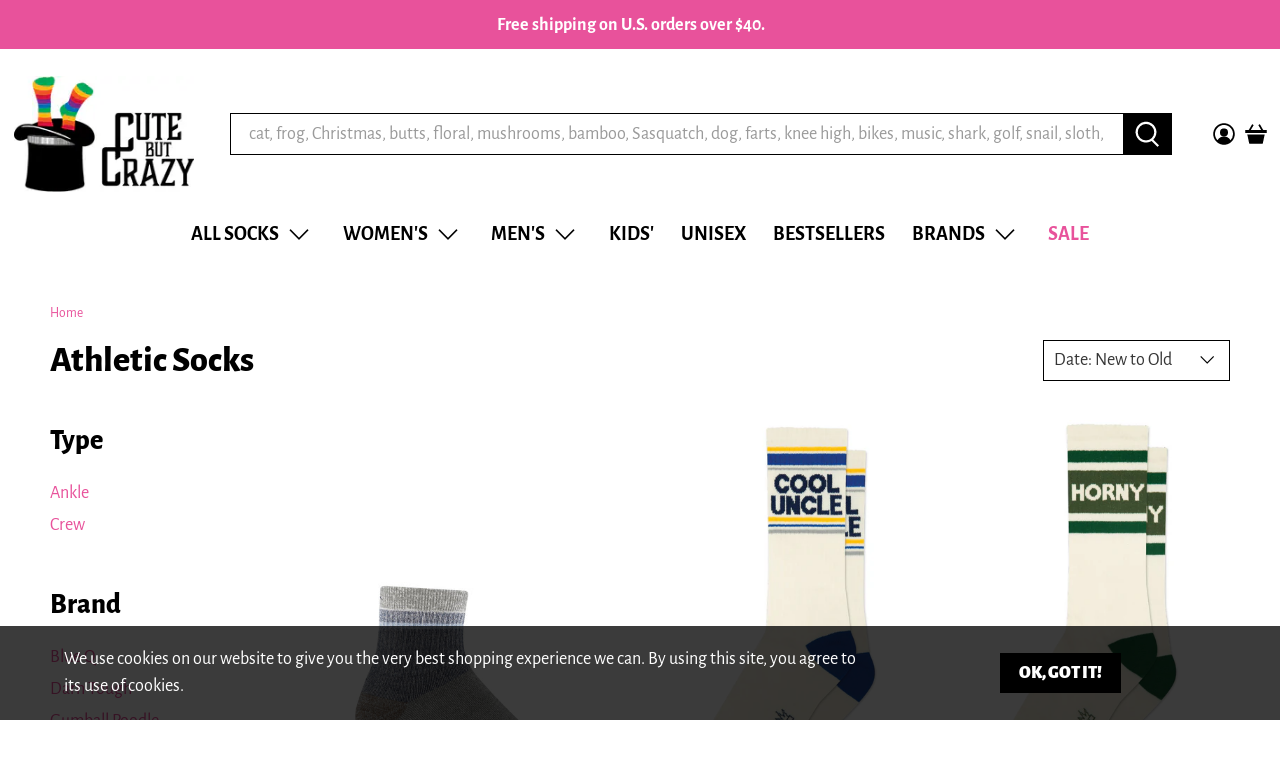

--- FILE ---
content_type: text/html; charset=utf-8
request_url: https://www.crazysocks.com/collections/athletic-socks
body_size: 74498
content:


 <!doctype html>
<html class="no-js no-touch" lang="en">
<head> <meta charset="utf-8"> <meta http-equiv="cleartype" content="on"> <meta name="robots" content="index,follow"> <meta name="viewport" content="width=device-width,initial-scale=1"> <meta name="theme-color" content="#ffffff"> <link rel="canonical" href="https://www.crazysocks.com/collections/athletic-socks"><title>Athletic Socks | Fun Workout Socks &amp; Cute Running Socks - Cute But Crazy Socks</title> <!-- DNS prefetches --> <link rel="dns-prefetch" href="https://cdn.shopify.com"> <link rel="dns-prefetch" href="https://fonts.shopify.com"> <link rel="dns-prefetch" href="https://monorail-edge.shopifysvc.com"> <link rel="dns-prefetch" href="https://ajax.googleapis.com"> <!-- Preconnects --> <link rel="preconnect" href="https://cdn.shopify.com" crossorigin> <link rel="preconnect" href="https://fonts.shopify.com" crossorigin> <link rel="preconnect" href="https://monorail-edge.shopifysvc.com"> <link rel="preconnect" href="https://ajax.googleapis.com"> <!-- Preloads --> <!-- Preload CSS --> <link rel="preload" href="//www.crazysocks.com/cdn/shop/t/153/assets/fancybox.css?v=30466120580444283401756952731" as="style"> <link rel="preload" href="//www.crazysocks.com/cdn/shop/t/153/assets/theme.css?v=128909789128343556021764371323" as="style"> <!-- Preload JS --> <link rel="preload" href="https://ajax.googleapis.com/ajax/libs/jquery/3.6.0/jquery.min.js" as="script"> <link rel="preload" href="//www.crazysocks.com/cdn/shop/t/153/assets/vendors.js?v=105789364703734492431756952784" as="script"> <link rel="preload" href="//www.crazysocks.com/cdn/shop/t/153/assets/utilities.js?v=45189665774146465731756952780" as="script"> <link rel="preload" href="//www.crazysocks.com/cdn/shop/t/153/assets/app.js?v=75243774340896882221756952830" as="script"> <link rel="preload" href="/services/javascripts/currencies.js" as="script"> <link rel="preload" href="//www.crazysocks.com/cdn/shop/t/153/assets/currencyConversion.js?v=131509219858779596601756952730" as="script"> <!-- CSS for Flex --> <link rel="stylesheet" href="//www.crazysocks.com/cdn/shop/t/153/assets/fancybox.css?v=30466120580444283401756952731"> <link rel="stylesheet" href="//www.crazysocks.com/cdn/shop/t/153/assets/theme.css?v=128909789128343556021764371323"> <script>
    window.PXUTheme = window.PXUTheme || {};
    window.PXUTheme.version = '5.4.0';
    window.PXUTheme.name = 'Flex';</script> <script>
    

window.PXUTheme = window.PXUTheme || {};


window.PXUTheme.info = {
  name: 'Flex',
  version: '3.0.0'
}


window.PXUTheme.currency = {};
window.PXUTheme.currency.show_multiple_currencies = false;
window.PXUTheme.currency.presentment_currency = "USD";
window.PXUTheme.currency.default_currency = "USD";
window.PXUTheme.currency.display_format = "money_with_currency_format";
window.PXUTheme.currency.money_format = "${{amount}} USD";
window.PXUTheme.currency.money_format_no_currency = "${{amount}}";
window.PXUTheme.currency.money_format_currency = "${{amount}} USD";
window.PXUTheme.currency.native_multi_currency = true;
window.PXUTheme.currency.iso_code = "USD";
window.PXUTheme.currency.symbol = "$";



window.PXUTheme.allCountryOptionTags = "\u003coption value=\"United States\" data-provinces=\"[[\u0026quot;Alabama\u0026quot;,\u0026quot;Alabama\u0026quot;],[\u0026quot;Alaska\u0026quot;,\u0026quot;Alaska\u0026quot;],[\u0026quot;American Samoa\u0026quot;,\u0026quot;American Samoa\u0026quot;],[\u0026quot;Arizona\u0026quot;,\u0026quot;Arizona\u0026quot;],[\u0026quot;Arkansas\u0026quot;,\u0026quot;Arkansas\u0026quot;],[\u0026quot;Armed Forces Americas\u0026quot;,\u0026quot;Armed Forces Americas\u0026quot;],[\u0026quot;Armed Forces Europe\u0026quot;,\u0026quot;Armed Forces Europe\u0026quot;],[\u0026quot;Armed Forces Pacific\u0026quot;,\u0026quot;Armed Forces Pacific\u0026quot;],[\u0026quot;California\u0026quot;,\u0026quot;California\u0026quot;],[\u0026quot;Colorado\u0026quot;,\u0026quot;Colorado\u0026quot;],[\u0026quot;Connecticut\u0026quot;,\u0026quot;Connecticut\u0026quot;],[\u0026quot;Delaware\u0026quot;,\u0026quot;Delaware\u0026quot;],[\u0026quot;District of Columbia\u0026quot;,\u0026quot;Washington DC\u0026quot;],[\u0026quot;Federated States of Micronesia\u0026quot;,\u0026quot;Micronesia\u0026quot;],[\u0026quot;Florida\u0026quot;,\u0026quot;Florida\u0026quot;],[\u0026quot;Georgia\u0026quot;,\u0026quot;Georgia\u0026quot;],[\u0026quot;Guam\u0026quot;,\u0026quot;Guam\u0026quot;],[\u0026quot;Hawaii\u0026quot;,\u0026quot;Hawaii\u0026quot;],[\u0026quot;Idaho\u0026quot;,\u0026quot;Idaho\u0026quot;],[\u0026quot;Illinois\u0026quot;,\u0026quot;Illinois\u0026quot;],[\u0026quot;Indiana\u0026quot;,\u0026quot;Indiana\u0026quot;],[\u0026quot;Iowa\u0026quot;,\u0026quot;Iowa\u0026quot;],[\u0026quot;Kansas\u0026quot;,\u0026quot;Kansas\u0026quot;],[\u0026quot;Kentucky\u0026quot;,\u0026quot;Kentucky\u0026quot;],[\u0026quot;Louisiana\u0026quot;,\u0026quot;Louisiana\u0026quot;],[\u0026quot;Maine\u0026quot;,\u0026quot;Maine\u0026quot;],[\u0026quot;Marshall Islands\u0026quot;,\u0026quot;Marshall Islands\u0026quot;],[\u0026quot;Maryland\u0026quot;,\u0026quot;Maryland\u0026quot;],[\u0026quot;Massachusetts\u0026quot;,\u0026quot;Massachusetts\u0026quot;],[\u0026quot;Michigan\u0026quot;,\u0026quot;Michigan\u0026quot;],[\u0026quot;Minnesota\u0026quot;,\u0026quot;Minnesota\u0026quot;],[\u0026quot;Mississippi\u0026quot;,\u0026quot;Mississippi\u0026quot;],[\u0026quot;Missouri\u0026quot;,\u0026quot;Missouri\u0026quot;],[\u0026quot;Montana\u0026quot;,\u0026quot;Montana\u0026quot;],[\u0026quot;Nebraska\u0026quot;,\u0026quot;Nebraska\u0026quot;],[\u0026quot;Nevada\u0026quot;,\u0026quot;Nevada\u0026quot;],[\u0026quot;New Hampshire\u0026quot;,\u0026quot;New Hampshire\u0026quot;],[\u0026quot;New Jersey\u0026quot;,\u0026quot;New Jersey\u0026quot;],[\u0026quot;New Mexico\u0026quot;,\u0026quot;New Mexico\u0026quot;],[\u0026quot;New York\u0026quot;,\u0026quot;New York\u0026quot;],[\u0026quot;North Carolina\u0026quot;,\u0026quot;North Carolina\u0026quot;],[\u0026quot;North Dakota\u0026quot;,\u0026quot;North Dakota\u0026quot;],[\u0026quot;Northern Mariana Islands\u0026quot;,\u0026quot;Northern Mariana Islands\u0026quot;],[\u0026quot;Ohio\u0026quot;,\u0026quot;Ohio\u0026quot;],[\u0026quot;Oklahoma\u0026quot;,\u0026quot;Oklahoma\u0026quot;],[\u0026quot;Oregon\u0026quot;,\u0026quot;Oregon\u0026quot;],[\u0026quot;Palau\u0026quot;,\u0026quot;Palau\u0026quot;],[\u0026quot;Pennsylvania\u0026quot;,\u0026quot;Pennsylvania\u0026quot;],[\u0026quot;Puerto Rico\u0026quot;,\u0026quot;Puerto Rico\u0026quot;],[\u0026quot;Rhode Island\u0026quot;,\u0026quot;Rhode Island\u0026quot;],[\u0026quot;South Carolina\u0026quot;,\u0026quot;South Carolina\u0026quot;],[\u0026quot;South Dakota\u0026quot;,\u0026quot;South Dakota\u0026quot;],[\u0026quot;Tennessee\u0026quot;,\u0026quot;Tennessee\u0026quot;],[\u0026quot;Texas\u0026quot;,\u0026quot;Texas\u0026quot;],[\u0026quot;Utah\u0026quot;,\u0026quot;Utah\u0026quot;],[\u0026quot;Vermont\u0026quot;,\u0026quot;Vermont\u0026quot;],[\u0026quot;Virgin Islands\u0026quot;,\u0026quot;U.S. Virgin Islands\u0026quot;],[\u0026quot;Virginia\u0026quot;,\u0026quot;Virginia\u0026quot;],[\u0026quot;Washington\u0026quot;,\u0026quot;Washington\u0026quot;],[\u0026quot;West Virginia\u0026quot;,\u0026quot;West Virginia\u0026quot;],[\u0026quot;Wisconsin\u0026quot;,\u0026quot;Wisconsin\u0026quot;],[\u0026quot;Wyoming\u0026quot;,\u0026quot;Wyoming\u0026quot;]]\"\u003eUnited States\u003c\/option\u003e\n\u003coption value=\"Germany\" data-provinces=\"[]\"\u003eGermany\u003c\/option\u003e\n\u003coption value=\"Canada\" data-provinces=\"[[\u0026quot;Alberta\u0026quot;,\u0026quot;Alberta\u0026quot;],[\u0026quot;British Columbia\u0026quot;,\u0026quot;British Columbia\u0026quot;],[\u0026quot;Manitoba\u0026quot;,\u0026quot;Manitoba\u0026quot;],[\u0026quot;New Brunswick\u0026quot;,\u0026quot;New Brunswick\u0026quot;],[\u0026quot;Newfoundland and Labrador\u0026quot;,\u0026quot;Newfoundland and Labrador\u0026quot;],[\u0026quot;Northwest Territories\u0026quot;,\u0026quot;Northwest Territories\u0026quot;],[\u0026quot;Nova Scotia\u0026quot;,\u0026quot;Nova Scotia\u0026quot;],[\u0026quot;Nunavut\u0026quot;,\u0026quot;Nunavut\u0026quot;],[\u0026quot;Ontario\u0026quot;,\u0026quot;Ontario\u0026quot;],[\u0026quot;Prince Edward Island\u0026quot;,\u0026quot;Prince Edward Island\u0026quot;],[\u0026quot;Quebec\u0026quot;,\u0026quot;Quebec\u0026quot;],[\u0026quot;Saskatchewan\u0026quot;,\u0026quot;Saskatchewan\u0026quot;],[\u0026quot;Yukon\u0026quot;,\u0026quot;Yukon\u0026quot;]]\"\u003eCanada\u003c\/option\u003e\n\u003coption value=\"Japan\" data-provinces=\"[[\u0026quot;Aichi\u0026quot;,\u0026quot;Aichi\u0026quot;],[\u0026quot;Akita\u0026quot;,\u0026quot;Akita\u0026quot;],[\u0026quot;Aomori\u0026quot;,\u0026quot;Aomori\u0026quot;],[\u0026quot;Chiba\u0026quot;,\u0026quot;Chiba\u0026quot;],[\u0026quot;Ehime\u0026quot;,\u0026quot;Ehime\u0026quot;],[\u0026quot;Fukui\u0026quot;,\u0026quot;Fukui\u0026quot;],[\u0026quot;Fukuoka\u0026quot;,\u0026quot;Fukuoka\u0026quot;],[\u0026quot;Fukushima\u0026quot;,\u0026quot;Fukushima\u0026quot;],[\u0026quot;Gifu\u0026quot;,\u0026quot;Gifu\u0026quot;],[\u0026quot;Gunma\u0026quot;,\u0026quot;Gunma\u0026quot;],[\u0026quot;Hiroshima\u0026quot;,\u0026quot;Hiroshima\u0026quot;],[\u0026quot;Hokkaidō\u0026quot;,\u0026quot;Hokkaido\u0026quot;],[\u0026quot;Hyōgo\u0026quot;,\u0026quot;Hyogo\u0026quot;],[\u0026quot;Ibaraki\u0026quot;,\u0026quot;Ibaraki\u0026quot;],[\u0026quot;Ishikawa\u0026quot;,\u0026quot;Ishikawa\u0026quot;],[\u0026quot;Iwate\u0026quot;,\u0026quot;Iwate\u0026quot;],[\u0026quot;Kagawa\u0026quot;,\u0026quot;Kagawa\u0026quot;],[\u0026quot;Kagoshima\u0026quot;,\u0026quot;Kagoshima\u0026quot;],[\u0026quot;Kanagawa\u0026quot;,\u0026quot;Kanagawa\u0026quot;],[\u0026quot;Kumamoto\u0026quot;,\u0026quot;Kumamoto\u0026quot;],[\u0026quot;Kyōto\u0026quot;,\u0026quot;Kyoto\u0026quot;],[\u0026quot;Kōchi\u0026quot;,\u0026quot;Kochi\u0026quot;],[\u0026quot;Mie\u0026quot;,\u0026quot;Mie\u0026quot;],[\u0026quot;Miyagi\u0026quot;,\u0026quot;Miyagi\u0026quot;],[\u0026quot;Miyazaki\u0026quot;,\u0026quot;Miyazaki\u0026quot;],[\u0026quot;Nagano\u0026quot;,\u0026quot;Nagano\u0026quot;],[\u0026quot;Nagasaki\u0026quot;,\u0026quot;Nagasaki\u0026quot;],[\u0026quot;Nara\u0026quot;,\u0026quot;Nara\u0026quot;],[\u0026quot;Niigata\u0026quot;,\u0026quot;Niigata\u0026quot;],[\u0026quot;Okayama\u0026quot;,\u0026quot;Okayama\u0026quot;],[\u0026quot;Okinawa\u0026quot;,\u0026quot;Okinawa\u0026quot;],[\u0026quot;Saga\u0026quot;,\u0026quot;Saga\u0026quot;],[\u0026quot;Saitama\u0026quot;,\u0026quot;Saitama\u0026quot;],[\u0026quot;Shiga\u0026quot;,\u0026quot;Shiga\u0026quot;],[\u0026quot;Shimane\u0026quot;,\u0026quot;Shimane\u0026quot;],[\u0026quot;Shizuoka\u0026quot;,\u0026quot;Shizuoka\u0026quot;],[\u0026quot;Tochigi\u0026quot;,\u0026quot;Tochigi\u0026quot;],[\u0026quot;Tokushima\u0026quot;,\u0026quot;Tokushima\u0026quot;],[\u0026quot;Tottori\u0026quot;,\u0026quot;Tottori\u0026quot;],[\u0026quot;Toyama\u0026quot;,\u0026quot;Toyama\u0026quot;],[\u0026quot;Tōkyō\u0026quot;,\u0026quot;Tokyo\u0026quot;],[\u0026quot;Wakayama\u0026quot;,\u0026quot;Wakayama\u0026quot;],[\u0026quot;Yamagata\u0026quot;,\u0026quot;Yamagata\u0026quot;],[\u0026quot;Yamaguchi\u0026quot;,\u0026quot;Yamaguchi\u0026quot;],[\u0026quot;Yamanashi\u0026quot;,\u0026quot;Yamanashi\u0026quot;],[\u0026quot;Ōita\u0026quot;,\u0026quot;Oita\u0026quot;],[\u0026quot;Ōsaka\u0026quot;,\u0026quot;Osaka\u0026quot;]]\"\u003eJapan\u003c\/option\u003e\n\u003coption value=\"---\" data-provinces=\"[]\"\u003e---\u003c\/option\u003e\n\u003coption value=\"Afghanistan\" data-provinces=\"[]\"\u003eAfghanistan\u003c\/option\u003e\n\u003coption value=\"Aland Islands\" data-provinces=\"[]\"\u003eÅland Islands\u003c\/option\u003e\n\u003coption value=\"Albania\" data-provinces=\"[]\"\u003eAlbania\u003c\/option\u003e\n\u003coption value=\"Algeria\" data-provinces=\"[]\"\u003eAlgeria\u003c\/option\u003e\n\u003coption value=\"Andorra\" data-provinces=\"[]\"\u003eAndorra\u003c\/option\u003e\n\u003coption value=\"Angola\" data-provinces=\"[]\"\u003eAngola\u003c\/option\u003e\n\u003coption value=\"Anguilla\" data-provinces=\"[]\"\u003eAnguilla\u003c\/option\u003e\n\u003coption value=\"Antigua And Barbuda\" data-provinces=\"[]\"\u003eAntigua \u0026 Barbuda\u003c\/option\u003e\n\u003coption value=\"Argentina\" data-provinces=\"[[\u0026quot;Buenos Aires\u0026quot;,\u0026quot;Buenos Aires Province\u0026quot;],[\u0026quot;Catamarca\u0026quot;,\u0026quot;Catamarca\u0026quot;],[\u0026quot;Chaco\u0026quot;,\u0026quot;Chaco\u0026quot;],[\u0026quot;Chubut\u0026quot;,\u0026quot;Chubut\u0026quot;],[\u0026quot;Ciudad Autónoma de Buenos Aires\u0026quot;,\u0026quot;Buenos Aires (Autonomous City)\u0026quot;],[\u0026quot;Corrientes\u0026quot;,\u0026quot;Corrientes\u0026quot;],[\u0026quot;Córdoba\u0026quot;,\u0026quot;Córdoba\u0026quot;],[\u0026quot;Entre Ríos\u0026quot;,\u0026quot;Entre Ríos\u0026quot;],[\u0026quot;Formosa\u0026quot;,\u0026quot;Formosa\u0026quot;],[\u0026quot;Jujuy\u0026quot;,\u0026quot;Jujuy\u0026quot;],[\u0026quot;La Pampa\u0026quot;,\u0026quot;La Pampa\u0026quot;],[\u0026quot;La Rioja\u0026quot;,\u0026quot;La Rioja\u0026quot;],[\u0026quot;Mendoza\u0026quot;,\u0026quot;Mendoza\u0026quot;],[\u0026quot;Misiones\u0026quot;,\u0026quot;Misiones\u0026quot;],[\u0026quot;Neuquén\u0026quot;,\u0026quot;Neuquén\u0026quot;],[\u0026quot;Río Negro\u0026quot;,\u0026quot;Río Negro\u0026quot;],[\u0026quot;Salta\u0026quot;,\u0026quot;Salta\u0026quot;],[\u0026quot;San Juan\u0026quot;,\u0026quot;San Juan\u0026quot;],[\u0026quot;San Luis\u0026quot;,\u0026quot;San Luis\u0026quot;],[\u0026quot;Santa Cruz\u0026quot;,\u0026quot;Santa Cruz\u0026quot;],[\u0026quot;Santa Fe\u0026quot;,\u0026quot;Santa Fe\u0026quot;],[\u0026quot;Santiago Del Estero\u0026quot;,\u0026quot;Santiago del Estero\u0026quot;],[\u0026quot;Tierra Del Fuego\u0026quot;,\u0026quot;Tierra del Fuego\u0026quot;],[\u0026quot;Tucumán\u0026quot;,\u0026quot;Tucumán\u0026quot;]]\"\u003eArgentina\u003c\/option\u003e\n\u003coption value=\"Armenia\" data-provinces=\"[]\"\u003eArmenia\u003c\/option\u003e\n\u003coption value=\"Aruba\" data-provinces=\"[]\"\u003eAruba\u003c\/option\u003e\n\u003coption value=\"Ascension Island\" data-provinces=\"[]\"\u003eAscension Island\u003c\/option\u003e\n\u003coption value=\"Australia\" data-provinces=\"[[\u0026quot;Australian Capital Territory\u0026quot;,\u0026quot;Australian Capital Territory\u0026quot;],[\u0026quot;New South Wales\u0026quot;,\u0026quot;New South Wales\u0026quot;],[\u0026quot;Northern Territory\u0026quot;,\u0026quot;Northern Territory\u0026quot;],[\u0026quot;Queensland\u0026quot;,\u0026quot;Queensland\u0026quot;],[\u0026quot;South Australia\u0026quot;,\u0026quot;South Australia\u0026quot;],[\u0026quot;Tasmania\u0026quot;,\u0026quot;Tasmania\u0026quot;],[\u0026quot;Victoria\u0026quot;,\u0026quot;Victoria\u0026quot;],[\u0026quot;Western Australia\u0026quot;,\u0026quot;Western Australia\u0026quot;]]\"\u003eAustralia\u003c\/option\u003e\n\u003coption value=\"Austria\" data-provinces=\"[]\"\u003eAustria\u003c\/option\u003e\n\u003coption value=\"Azerbaijan\" data-provinces=\"[]\"\u003eAzerbaijan\u003c\/option\u003e\n\u003coption value=\"Bahamas\" data-provinces=\"[]\"\u003eBahamas\u003c\/option\u003e\n\u003coption value=\"Bahrain\" data-provinces=\"[]\"\u003eBahrain\u003c\/option\u003e\n\u003coption value=\"Bangladesh\" data-provinces=\"[]\"\u003eBangladesh\u003c\/option\u003e\n\u003coption value=\"Barbados\" data-provinces=\"[]\"\u003eBarbados\u003c\/option\u003e\n\u003coption value=\"Belarus\" data-provinces=\"[]\"\u003eBelarus\u003c\/option\u003e\n\u003coption value=\"Belgium\" data-provinces=\"[]\"\u003eBelgium\u003c\/option\u003e\n\u003coption value=\"Belize\" data-provinces=\"[]\"\u003eBelize\u003c\/option\u003e\n\u003coption value=\"Benin\" data-provinces=\"[]\"\u003eBenin\u003c\/option\u003e\n\u003coption value=\"Bermuda\" data-provinces=\"[]\"\u003eBermuda\u003c\/option\u003e\n\u003coption value=\"Bhutan\" data-provinces=\"[]\"\u003eBhutan\u003c\/option\u003e\n\u003coption value=\"Bolivia\" data-provinces=\"[]\"\u003eBolivia\u003c\/option\u003e\n\u003coption value=\"Bosnia And Herzegovina\" data-provinces=\"[]\"\u003eBosnia \u0026 Herzegovina\u003c\/option\u003e\n\u003coption value=\"Botswana\" data-provinces=\"[]\"\u003eBotswana\u003c\/option\u003e\n\u003coption value=\"Brazil\" data-provinces=\"[[\u0026quot;Acre\u0026quot;,\u0026quot;Acre\u0026quot;],[\u0026quot;Alagoas\u0026quot;,\u0026quot;Alagoas\u0026quot;],[\u0026quot;Amapá\u0026quot;,\u0026quot;Amapá\u0026quot;],[\u0026quot;Amazonas\u0026quot;,\u0026quot;Amazonas\u0026quot;],[\u0026quot;Bahia\u0026quot;,\u0026quot;Bahia\u0026quot;],[\u0026quot;Ceará\u0026quot;,\u0026quot;Ceará\u0026quot;],[\u0026quot;Distrito Federal\u0026quot;,\u0026quot;Federal District\u0026quot;],[\u0026quot;Espírito Santo\u0026quot;,\u0026quot;Espírito Santo\u0026quot;],[\u0026quot;Goiás\u0026quot;,\u0026quot;Goiás\u0026quot;],[\u0026quot;Maranhão\u0026quot;,\u0026quot;Maranhão\u0026quot;],[\u0026quot;Mato Grosso\u0026quot;,\u0026quot;Mato Grosso\u0026quot;],[\u0026quot;Mato Grosso do Sul\u0026quot;,\u0026quot;Mato Grosso do Sul\u0026quot;],[\u0026quot;Minas Gerais\u0026quot;,\u0026quot;Minas Gerais\u0026quot;],[\u0026quot;Paraná\u0026quot;,\u0026quot;Paraná\u0026quot;],[\u0026quot;Paraíba\u0026quot;,\u0026quot;Paraíba\u0026quot;],[\u0026quot;Pará\u0026quot;,\u0026quot;Pará\u0026quot;],[\u0026quot;Pernambuco\u0026quot;,\u0026quot;Pernambuco\u0026quot;],[\u0026quot;Piauí\u0026quot;,\u0026quot;Piauí\u0026quot;],[\u0026quot;Rio Grande do Norte\u0026quot;,\u0026quot;Rio Grande do Norte\u0026quot;],[\u0026quot;Rio Grande do Sul\u0026quot;,\u0026quot;Rio Grande do Sul\u0026quot;],[\u0026quot;Rio de Janeiro\u0026quot;,\u0026quot;Rio de Janeiro\u0026quot;],[\u0026quot;Rondônia\u0026quot;,\u0026quot;Rondônia\u0026quot;],[\u0026quot;Roraima\u0026quot;,\u0026quot;Roraima\u0026quot;],[\u0026quot;Santa Catarina\u0026quot;,\u0026quot;Santa Catarina\u0026quot;],[\u0026quot;Sergipe\u0026quot;,\u0026quot;Sergipe\u0026quot;],[\u0026quot;São Paulo\u0026quot;,\u0026quot;São Paulo\u0026quot;],[\u0026quot;Tocantins\u0026quot;,\u0026quot;Tocantins\u0026quot;]]\"\u003eBrazil\u003c\/option\u003e\n\u003coption value=\"British Indian Ocean Territory\" data-provinces=\"[]\"\u003eBritish Indian Ocean Territory\u003c\/option\u003e\n\u003coption value=\"Virgin Islands, British\" data-provinces=\"[]\"\u003eBritish Virgin Islands\u003c\/option\u003e\n\u003coption value=\"Brunei\" data-provinces=\"[]\"\u003eBrunei\u003c\/option\u003e\n\u003coption value=\"Bulgaria\" data-provinces=\"[]\"\u003eBulgaria\u003c\/option\u003e\n\u003coption value=\"Burkina Faso\" data-provinces=\"[]\"\u003eBurkina Faso\u003c\/option\u003e\n\u003coption value=\"Burundi\" data-provinces=\"[]\"\u003eBurundi\u003c\/option\u003e\n\u003coption value=\"Cambodia\" data-provinces=\"[]\"\u003eCambodia\u003c\/option\u003e\n\u003coption value=\"Republic of Cameroon\" data-provinces=\"[]\"\u003eCameroon\u003c\/option\u003e\n\u003coption value=\"Canada\" data-provinces=\"[[\u0026quot;Alberta\u0026quot;,\u0026quot;Alberta\u0026quot;],[\u0026quot;British Columbia\u0026quot;,\u0026quot;British Columbia\u0026quot;],[\u0026quot;Manitoba\u0026quot;,\u0026quot;Manitoba\u0026quot;],[\u0026quot;New Brunswick\u0026quot;,\u0026quot;New Brunswick\u0026quot;],[\u0026quot;Newfoundland and Labrador\u0026quot;,\u0026quot;Newfoundland and Labrador\u0026quot;],[\u0026quot;Northwest Territories\u0026quot;,\u0026quot;Northwest Territories\u0026quot;],[\u0026quot;Nova Scotia\u0026quot;,\u0026quot;Nova Scotia\u0026quot;],[\u0026quot;Nunavut\u0026quot;,\u0026quot;Nunavut\u0026quot;],[\u0026quot;Ontario\u0026quot;,\u0026quot;Ontario\u0026quot;],[\u0026quot;Prince Edward Island\u0026quot;,\u0026quot;Prince Edward Island\u0026quot;],[\u0026quot;Quebec\u0026quot;,\u0026quot;Quebec\u0026quot;],[\u0026quot;Saskatchewan\u0026quot;,\u0026quot;Saskatchewan\u0026quot;],[\u0026quot;Yukon\u0026quot;,\u0026quot;Yukon\u0026quot;]]\"\u003eCanada\u003c\/option\u003e\n\u003coption value=\"Cape Verde\" data-provinces=\"[]\"\u003eCape Verde\u003c\/option\u003e\n\u003coption value=\"Caribbean Netherlands\" data-provinces=\"[]\"\u003eCaribbean Netherlands\u003c\/option\u003e\n\u003coption value=\"Cayman Islands\" data-provinces=\"[]\"\u003eCayman Islands\u003c\/option\u003e\n\u003coption value=\"Central African Republic\" data-provinces=\"[]\"\u003eCentral African Republic\u003c\/option\u003e\n\u003coption value=\"Chad\" data-provinces=\"[]\"\u003eChad\u003c\/option\u003e\n\u003coption value=\"Chile\" data-provinces=\"[[\u0026quot;Antofagasta\u0026quot;,\u0026quot;Antofagasta\u0026quot;],[\u0026quot;Araucanía\u0026quot;,\u0026quot;Araucanía\u0026quot;],[\u0026quot;Arica and Parinacota\u0026quot;,\u0026quot;Arica y Parinacota\u0026quot;],[\u0026quot;Atacama\u0026quot;,\u0026quot;Atacama\u0026quot;],[\u0026quot;Aysén\u0026quot;,\u0026quot;Aysén\u0026quot;],[\u0026quot;Biobío\u0026quot;,\u0026quot;Bío Bío\u0026quot;],[\u0026quot;Coquimbo\u0026quot;,\u0026quot;Coquimbo\u0026quot;],[\u0026quot;Los Lagos\u0026quot;,\u0026quot;Los Lagos\u0026quot;],[\u0026quot;Los Ríos\u0026quot;,\u0026quot;Los Ríos\u0026quot;],[\u0026quot;Magallanes\u0026quot;,\u0026quot;Magallanes Region\u0026quot;],[\u0026quot;Maule\u0026quot;,\u0026quot;Maule\u0026quot;],[\u0026quot;O\u0026#39;Higgins\u0026quot;,\u0026quot;Libertador General Bernardo O’Higgins\u0026quot;],[\u0026quot;Santiago\u0026quot;,\u0026quot;Santiago Metropolitan\u0026quot;],[\u0026quot;Tarapacá\u0026quot;,\u0026quot;Tarapacá\u0026quot;],[\u0026quot;Valparaíso\u0026quot;,\u0026quot;Valparaíso\u0026quot;],[\u0026quot;Ñuble\u0026quot;,\u0026quot;Ñuble\u0026quot;]]\"\u003eChile\u003c\/option\u003e\n\u003coption value=\"China\" data-provinces=\"[[\u0026quot;Anhui\u0026quot;,\u0026quot;Anhui\u0026quot;],[\u0026quot;Beijing\u0026quot;,\u0026quot;Beijing\u0026quot;],[\u0026quot;Chongqing\u0026quot;,\u0026quot;Chongqing\u0026quot;],[\u0026quot;Fujian\u0026quot;,\u0026quot;Fujian\u0026quot;],[\u0026quot;Gansu\u0026quot;,\u0026quot;Gansu\u0026quot;],[\u0026quot;Guangdong\u0026quot;,\u0026quot;Guangdong\u0026quot;],[\u0026quot;Guangxi\u0026quot;,\u0026quot;Guangxi\u0026quot;],[\u0026quot;Guizhou\u0026quot;,\u0026quot;Guizhou\u0026quot;],[\u0026quot;Hainan\u0026quot;,\u0026quot;Hainan\u0026quot;],[\u0026quot;Hebei\u0026quot;,\u0026quot;Hebei\u0026quot;],[\u0026quot;Heilongjiang\u0026quot;,\u0026quot;Heilongjiang\u0026quot;],[\u0026quot;Henan\u0026quot;,\u0026quot;Henan\u0026quot;],[\u0026quot;Hubei\u0026quot;,\u0026quot;Hubei\u0026quot;],[\u0026quot;Hunan\u0026quot;,\u0026quot;Hunan\u0026quot;],[\u0026quot;Inner Mongolia\u0026quot;,\u0026quot;Inner Mongolia\u0026quot;],[\u0026quot;Jiangsu\u0026quot;,\u0026quot;Jiangsu\u0026quot;],[\u0026quot;Jiangxi\u0026quot;,\u0026quot;Jiangxi\u0026quot;],[\u0026quot;Jilin\u0026quot;,\u0026quot;Jilin\u0026quot;],[\u0026quot;Liaoning\u0026quot;,\u0026quot;Liaoning\u0026quot;],[\u0026quot;Ningxia\u0026quot;,\u0026quot;Ningxia\u0026quot;],[\u0026quot;Qinghai\u0026quot;,\u0026quot;Qinghai\u0026quot;],[\u0026quot;Shaanxi\u0026quot;,\u0026quot;Shaanxi\u0026quot;],[\u0026quot;Shandong\u0026quot;,\u0026quot;Shandong\u0026quot;],[\u0026quot;Shanghai\u0026quot;,\u0026quot;Shanghai\u0026quot;],[\u0026quot;Shanxi\u0026quot;,\u0026quot;Shanxi\u0026quot;],[\u0026quot;Sichuan\u0026quot;,\u0026quot;Sichuan\u0026quot;],[\u0026quot;Tianjin\u0026quot;,\u0026quot;Tianjin\u0026quot;],[\u0026quot;Xinjiang\u0026quot;,\u0026quot;Xinjiang\u0026quot;],[\u0026quot;Xizang\u0026quot;,\u0026quot;Tibet\u0026quot;],[\u0026quot;Yunnan\u0026quot;,\u0026quot;Yunnan\u0026quot;],[\u0026quot;Zhejiang\u0026quot;,\u0026quot;Zhejiang\u0026quot;]]\"\u003eChina\u003c\/option\u003e\n\u003coption value=\"Christmas Island\" data-provinces=\"[]\"\u003eChristmas Island\u003c\/option\u003e\n\u003coption value=\"Cocos (Keeling) Islands\" data-provinces=\"[]\"\u003eCocos (Keeling) Islands\u003c\/option\u003e\n\u003coption value=\"Colombia\" data-provinces=\"[[\u0026quot;Amazonas\u0026quot;,\u0026quot;Amazonas\u0026quot;],[\u0026quot;Antioquia\u0026quot;,\u0026quot;Antioquia\u0026quot;],[\u0026quot;Arauca\u0026quot;,\u0026quot;Arauca\u0026quot;],[\u0026quot;Atlántico\u0026quot;,\u0026quot;Atlántico\u0026quot;],[\u0026quot;Bogotá, D.C.\u0026quot;,\u0026quot;Capital District\u0026quot;],[\u0026quot;Bolívar\u0026quot;,\u0026quot;Bolívar\u0026quot;],[\u0026quot;Boyacá\u0026quot;,\u0026quot;Boyacá\u0026quot;],[\u0026quot;Caldas\u0026quot;,\u0026quot;Caldas\u0026quot;],[\u0026quot;Caquetá\u0026quot;,\u0026quot;Caquetá\u0026quot;],[\u0026quot;Casanare\u0026quot;,\u0026quot;Casanare\u0026quot;],[\u0026quot;Cauca\u0026quot;,\u0026quot;Cauca\u0026quot;],[\u0026quot;Cesar\u0026quot;,\u0026quot;Cesar\u0026quot;],[\u0026quot;Chocó\u0026quot;,\u0026quot;Chocó\u0026quot;],[\u0026quot;Cundinamarca\u0026quot;,\u0026quot;Cundinamarca\u0026quot;],[\u0026quot;Córdoba\u0026quot;,\u0026quot;Córdoba\u0026quot;],[\u0026quot;Guainía\u0026quot;,\u0026quot;Guainía\u0026quot;],[\u0026quot;Guaviare\u0026quot;,\u0026quot;Guaviare\u0026quot;],[\u0026quot;Huila\u0026quot;,\u0026quot;Huila\u0026quot;],[\u0026quot;La Guajira\u0026quot;,\u0026quot;La Guajira\u0026quot;],[\u0026quot;Magdalena\u0026quot;,\u0026quot;Magdalena\u0026quot;],[\u0026quot;Meta\u0026quot;,\u0026quot;Meta\u0026quot;],[\u0026quot;Nariño\u0026quot;,\u0026quot;Nariño\u0026quot;],[\u0026quot;Norte de Santander\u0026quot;,\u0026quot;Norte de Santander\u0026quot;],[\u0026quot;Putumayo\u0026quot;,\u0026quot;Putumayo\u0026quot;],[\u0026quot;Quindío\u0026quot;,\u0026quot;Quindío\u0026quot;],[\u0026quot;Risaralda\u0026quot;,\u0026quot;Risaralda\u0026quot;],[\u0026quot;San Andrés, Providencia y Santa Catalina\u0026quot;,\u0026quot;San Andrés \\u0026 Providencia\u0026quot;],[\u0026quot;Santander\u0026quot;,\u0026quot;Santander\u0026quot;],[\u0026quot;Sucre\u0026quot;,\u0026quot;Sucre\u0026quot;],[\u0026quot;Tolima\u0026quot;,\u0026quot;Tolima\u0026quot;],[\u0026quot;Valle del Cauca\u0026quot;,\u0026quot;Valle del Cauca\u0026quot;],[\u0026quot;Vaupés\u0026quot;,\u0026quot;Vaupés\u0026quot;],[\u0026quot;Vichada\u0026quot;,\u0026quot;Vichada\u0026quot;]]\"\u003eColombia\u003c\/option\u003e\n\u003coption value=\"Comoros\" data-provinces=\"[]\"\u003eComoros\u003c\/option\u003e\n\u003coption value=\"Congo\" data-provinces=\"[]\"\u003eCongo - Brazzaville\u003c\/option\u003e\n\u003coption value=\"Congo, The Democratic Republic Of The\" data-provinces=\"[]\"\u003eCongo - Kinshasa\u003c\/option\u003e\n\u003coption value=\"Cook Islands\" data-provinces=\"[]\"\u003eCook Islands\u003c\/option\u003e\n\u003coption value=\"Costa Rica\" data-provinces=\"[[\u0026quot;Alajuela\u0026quot;,\u0026quot;Alajuela\u0026quot;],[\u0026quot;Cartago\u0026quot;,\u0026quot;Cartago\u0026quot;],[\u0026quot;Guanacaste\u0026quot;,\u0026quot;Guanacaste\u0026quot;],[\u0026quot;Heredia\u0026quot;,\u0026quot;Heredia\u0026quot;],[\u0026quot;Limón\u0026quot;,\u0026quot;Limón\u0026quot;],[\u0026quot;Puntarenas\u0026quot;,\u0026quot;Puntarenas\u0026quot;],[\u0026quot;San José\u0026quot;,\u0026quot;San José\u0026quot;]]\"\u003eCosta Rica\u003c\/option\u003e\n\u003coption value=\"Croatia\" data-provinces=\"[]\"\u003eCroatia\u003c\/option\u003e\n\u003coption value=\"Curaçao\" data-provinces=\"[]\"\u003eCuraçao\u003c\/option\u003e\n\u003coption value=\"Cyprus\" data-provinces=\"[]\"\u003eCyprus\u003c\/option\u003e\n\u003coption value=\"Czech Republic\" data-provinces=\"[]\"\u003eCzechia\u003c\/option\u003e\n\u003coption value=\"Côte d'Ivoire\" data-provinces=\"[]\"\u003eCôte d’Ivoire\u003c\/option\u003e\n\u003coption value=\"Denmark\" data-provinces=\"[]\"\u003eDenmark\u003c\/option\u003e\n\u003coption value=\"Djibouti\" data-provinces=\"[]\"\u003eDjibouti\u003c\/option\u003e\n\u003coption value=\"Dominica\" data-provinces=\"[]\"\u003eDominica\u003c\/option\u003e\n\u003coption value=\"Dominican Republic\" data-provinces=\"[]\"\u003eDominican Republic\u003c\/option\u003e\n\u003coption value=\"Ecuador\" data-provinces=\"[]\"\u003eEcuador\u003c\/option\u003e\n\u003coption value=\"Egypt\" data-provinces=\"[[\u0026quot;6th of October\u0026quot;,\u0026quot;6th of October\u0026quot;],[\u0026quot;Al Sharqia\u0026quot;,\u0026quot;Al Sharqia\u0026quot;],[\u0026quot;Alexandria\u0026quot;,\u0026quot;Alexandria\u0026quot;],[\u0026quot;Aswan\u0026quot;,\u0026quot;Aswan\u0026quot;],[\u0026quot;Asyut\u0026quot;,\u0026quot;Asyut\u0026quot;],[\u0026quot;Beheira\u0026quot;,\u0026quot;Beheira\u0026quot;],[\u0026quot;Beni Suef\u0026quot;,\u0026quot;Beni Suef\u0026quot;],[\u0026quot;Cairo\u0026quot;,\u0026quot;Cairo\u0026quot;],[\u0026quot;Dakahlia\u0026quot;,\u0026quot;Dakahlia\u0026quot;],[\u0026quot;Damietta\u0026quot;,\u0026quot;Damietta\u0026quot;],[\u0026quot;Faiyum\u0026quot;,\u0026quot;Faiyum\u0026quot;],[\u0026quot;Gharbia\u0026quot;,\u0026quot;Gharbia\u0026quot;],[\u0026quot;Giza\u0026quot;,\u0026quot;Giza\u0026quot;],[\u0026quot;Helwan\u0026quot;,\u0026quot;Helwan\u0026quot;],[\u0026quot;Ismailia\u0026quot;,\u0026quot;Ismailia\u0026quot;],[\u0026quot;Kafr el-Sheikh\u0026quot;,\u0026quot;Kafr el-Sheikh\u0026quot;],[\u0026quot;Luxor\u0026quot;,\u0026quot;Luxor\u0026quot;],[\u0026quot;Matrouh\u0026quot;,\u0026quot;Matrouh\u0026quot;],[\u0026quot;Minya\u0026quot;,\u0026quot;Minya\u0026quot;],[\u0026quot;Monufia\u0026quot;,\u0026quot;Monufia\u0026quot;],[\u0026quot;New Valley\u0026quot;,\u0026quot;New Valley\u0026quot;],[\u0026quot;North Sinai\u0026quot;,\u0026quot;North Sinai\u0026quot;],[\u0026quot;Port Said\u0026quot;,\u0026quot;Port Said\u0026quot;],[\u0026quot;Qalyubia\u0026quot;,\u0026quot;Qalyubia\u0026quot;],[\u0026quot;Qena\u0026quot;,\u0026quot;Qena\u0026quot;],[\u0026quot;Red Sea\u0026quot;,\u0026quot;Red Sea\u0026quot;],[\u0026quot;Sohag\u0026quot;,\u0026quot;Sohag\u0026quot;],[\u0026quot;South Sinai\u0026quot;,\u0026quot;South Sinai\u0026quot;],[\u0026quot;Suez\u0026quot;,\u0026quot;Suez\u0026quot;]]\"\u003eEgypt\u003c\/option\u003e\n\u003coption value=\"El Salvador\" data-provinces=\"[[\u0026quot;Ahuachapán\u0026quot;,\u0026quot;Ahuachapán\u0026quot;],[\u0026quot;Cabañas\u0026quot;,\u0026quot;Cabañas\u0026quot;],[\u0026quot;Chalatenango\u0026quot;,\u0026quot;Chalatenango\u0026quot;],[\u0026quot;Cuscatlán\u0026quot;,\u0026quot;Cuscatlán\u0026quot;],[\u0026quot;La Libertad\u0026quot;,\u0026quot;La Libertad\u0026quot;],[\u0026quot;La Paz\u0026quot;,\u0026quot;La Paz\u0026quot;],[\u0026quot;La Unión\u0026quot;,\u0026quot;La Unión\u0026quot;],[\u0026quot;Morazán\u0026quot;,\u0026quot;Morazán\u0026quot;],[\u0026quot;San Miguel\u0026quot;,\u0026quot;San Miguel\u0026quot;],[\u0026quot;San Salvador\u0026quot;,\u0026quot;San Salvador\u0026quot;],[\u0026quot;San Vicente\u0026quot;,\u0026quot;San Vicente\u0026quot;],[\u0026quot;Santa Ana\u0026quot;,\u0026quot;Santa Ana\u0026quot;],[\u0026quot;Sonsonate\u0026quot;,\u0026quot;Sonsonate\u0026quot;],[\u0026quot;Usulután\u0026quot;,\u0026quot;Usulután\u0026quot;]]\"\u003eEl Salvador\u003c\/option\u003e\n\u003coption value=\"Equatorial Guinea\" data-provinces=\"[]\"\u003eEquatorial Guinea\u003c\/option\u003e\n\u003coption value=\"Eritrea\" data-provinces=\"[]\"\u003eEritrea\u003c\/option\u003e\n\u003coption value=\"Estonia\" data-provinces=\"[]\"\u003eEstonia\u003c\/option\u003e\n\u003coption value=\"Eswatini\" data-provinces=\"[]\"\u003eEswatini\u003c\/option\u003e\n\u003coption value=\"Ethiopia\" data-provinces=\"[]\"\u003eEthiopia\u003c\/option\u003e\n\u003coption value=\"Falkland Islands (Malvinas)\" data-provinces=\"[]\"\u003eFalkland Islands\u003c\/option\u003e\n\u003coption value=\"Faroe Islands\" data-provinces=\"[]\"\u003eFaroe Islands\u003c\/option\u003e\n\u003coption value=\"Fiji\" data-provinces=\"[]\"\u003eFiji\u003c\/option\u003e\n\u003coption value=\"Finland\" data-provinces=\"[]\"\u003eFinland\u003c\/option\u003e\n\u003coption value=\"France\" data-provinces=\"[]\"\u003eFrance\u003c\/option\u003e\n\u003coption value=\"French Guiana\" data-provinces=\"[]\"\u003eFrench Guiana\u003c\/option\u003e\n\u003coption value=\"French Polynesia\" data-provinces=\"[]\"\u003eFrench Polynesia\u003c\/option\u003e\n\u003coption value=\"French Southern Territories\" data-provinces=\"[]\"\u003eFrench Southern Territories\u003c\/option\u003e\n\u003coption value=\"Gabon\" data-provinces=\"[]\"\u003eGabon\u003c\/option\u003e\n\u003coption value=\"Gambia\" data-provinces=\"[]\"\u003eGambia\u003c\/option\u003e\n\u003coption value=\"Georgia\" data-provinces=\"[]\"\u003eGeorgia\u003c\/option\u003e\n\u003coption value=\"Germany\" data-provinces=\"[]\"\u003eGermany\u003c\/option\u003e\n\u003coption value=\"Ghana\" data-provinces=\"[]\"\u003eGhana\u003c\/option\u003e\n\u003coption value=\"Gibraltar\" data-provinces=\"[]\"\u003eGibraltar\u003c\/option\u003e\n\u003coption value=\"Greece\" data-provinces=\"[]\"\u003eGreece\u003c\/option\u003e\n\u003coption value=\"Greenland\" data-provinces=\"[]\"\u003eGreenland\u003c\/option\u003e\n\u003coption value=\"Grenada\" data-provinces=\"[]\"\u003eGrenada\u003c\/option\u003e\n\u003coption value=\"Guadeloupe\" data-provinces=\"[]\"\u003eGuadeloupe\u003c\/option\u003e\n\u003coption value=\"Guatemala\" data-provinces=\"[[\u0026quot;Alta Verapaz\u0026quot;,\u0026quot;Alta Verapaz\u0026quot;],[\u0026quot;Baja Verapaz\u0026quot;,\u0026quot;Baja Verapaz\u0026quot;],[\u0026quot;Chimaltenango\u0026quot;,\u0026quot;Chimaltenango\u0026quot;],[\u0026quot;Chiquimula\u0026quot;,\u0026quot;Chiquimula\u0026quot;],[\u0026quot;El Progreso\u0026quot;,\u0026quot;El Progreso\u0026quot;],[\u0026quot;Escuintla\u0026quot;,\u0026quot;Escuintla\u0026quot;],[\u0026quot;Guatemala\u0026quot;,\u0026quot;Guatemala\u0026quot;],[\u0026quot;Huehuetenango\u0026quot;,\u0026quot;Huehuetenango\u0026quot;],[\u0026quot;Izabal\u0026quot;,\u0026quot;Izabal\u0026quot;],[\u0026quot;Jalapa\u0026quot;,\u0026quot;Jalapa\u0026quot;],[\u0026quot;Jutiapa\u0026quot;,\u0026quot;Jutiapa\u0026quot;],[\u0026quot;Petén\u0026quot;,\u0026quot;Petén\u0026quot;],[\u0026quot;Quetzaltenango\u0026quot;,\u0026quot;Quetzaltenango\u0026quot;],[\u0026quot;Quiché\u0026quot;,\u0026quot;Quiché\u0026quot;],[\u0026quot;Retalhuleu\u0026quot;,\u0026quot;Retalhuleu\u0026quot;],[\u0026quot;Sacatepéquez\u0026quot;,\u0026quot;Sacatepéquez\u0026quot;],[\u0026quot;San Marcos\u0026quot;,\u0026quot;San Marcos\u0026quot;],[\u0026quot;Santa Rosa\u0026quot;,\u0026quot;Santa Rosa\u0026quot;],[\u0026quot;Sololá\u0026quot;,\u0026quot;Sololá\u0026quot;],[\u0026quot;Suchitepéquez\u0026quot;,\u0026quot;Suchitepéquez\u0026quot;],[\u0026quot;Totonicapán\u0026quot;,\u0026quot;Totonicapán\u0026quot;],[\u0026quot;Zacapa\u0026quot;,\u0026quot;Zacapa\u0026quot;]]\"\u003eGuatemala\u003c\/option\u003e\n\u003coption value=\"Guernsey\" data-provinces=\"[]\"\u003eGuernsey\u003c\/option\u003e\n\u003coption value=\"Guinea\" data-provinces=\"[]\"\u003eGuinea\u003c\/option\u003e\n\u003coption value=\"Guinea Bissau\" data-provinces=\"[]\"\u003eGuinea-Bissau\u003c\/option\u003e\n\u003coption value=\"Guyana\" data-provinces=\"[]\"\u003eGuyana\u003c\/option\u003e\n\u003coption value=\"Haiti\" data-provinces=\"[]\"\u003eHaiti\u003c\/option\u003e\n\u003coption value=\"Honduras\" data-provinces=\"[]\"\u003eHonduras\u003c\/option\u003e\n\u003coption value=\"Hong Kong\" data-provinces=\"[[\u0026quot;Hong Kong Island\u0026quot;,\u0026quot;Hong Kong Island\u0026quot;],[\u0026quot;Kowloon\u0026quot;,\u0026quot;Kowloon\u0026quot;],[\u0026quot;New Territories\u0026quot;,\u0026quot;New Territories\u0026quot;]]\"\u003eHong Kong SAR\u003c\/option\u003e\n\u003coption value=\"Hungary\" data-provinces=\"[]\"\u003eHungary\u003c\/option\u003e\n\u003coption value=\"Iceland\" data-provinces=\"[]\"\u003eIceland\u003c\/option\u003e\n\u003coption value=\"India\" data-provinces=\"[[\u0026quot;Andaman and Nicobar Islands\u0026quot;,\u0026quot;Andaman and Nicobar Islands\u0026quot;],[\u0026quot;Andhra Pradesh\u0026quot;,\u0026quot;Andhra Pradesh\u0026quot;],[\u0026quot;Arunachal Pradesh\u0026quot;,\u0026quot;Arunachal Pradesh\u0026quot;],[\u0026quot;Assam\u0026quot;,\u0026quot;Assam\u0026quot;],[\u0026quot;Bihar\u0026quot;,\u0026quot;Bihar\u0026quot;],[\u0026quot;Chandigarh\u0026quot;,\u0026quot;Chandigarh\u0026quot;],[\u0026quot;Chhattisgarh\u0026quot;,\u0026quot;Chhattisgarh\u0026quot;],[\u0026quot;Dadra and Nagar Haveli\u0026quot;,\u0026quot;Dadra and Nagar Haveli\u0026quot;],[\u0026quot;Daman and Diu\u0026quot;,\u0026quot;Daman and Diu\u0026quot;],[\u0026quot;Delhi\u0026quot;,\u0026quot;Delhi\u0026quot;],[\u0026quot;Goa\u0026quot;,\u0026quot;Goa\u0026quot;],[\u0026quot;Gujarat\u0026quot;,\u0026quot;Gujarat\u0026quot;],[\u0026quot;Haryana\u0026quot;,\u0026quot;Haryana\u0026quot;],[\u0026quot;Himachal Pradesh\u0026quot;,\u0026quot;Himachal Pradesh\u0026quot;],[\u0026quot;Jammu and Kashmir\u0026quot;,\u0026quot;Jammu and Kashmir\u0026quot;],[\u0026quot;Jharkhand\u0026quot;,\u0026quot;Jharkhand\u0026quot;],[\u0026quot;Karnataka\u0026quot;,\u0026quot;Karnataka\u0026quot;],[\u0026quot;Kerala\u0026quot;,\u0026quot;Kerala\u0026quot;],[\u0026quot;Ladakh\u0026quot;,\u0026quot;Ladakh\u0026quot;],[\u0026quot;Lakshadweep\u0026quot;,\u0026quot;Lakshadweep\u0026quot;],[\u0026quot;Madhya Pradesh\u0026quot;,\u0026quot;Madhya Pradesh\u0026quot;],[\u0026quot;Maharashtra\u0026quot;,\u0026quot;Maharashtra\u0026quot;],[\u0026quot;Manipur\u0026quot;,\u0026quot;Manipur\u0026quot;],[\u0026quot;Meghalaya\u0026quot;,\u0026quot;Meghalaya\u0026quot;],[\u0026quot;Mizoram\u0026quot;,\u0026quot;Mizoram\u0026quot;],[\u0026quot;Nagaland\u0026quot;,\u0026quot;Nagaland\u0026quot;],[\u0026quot;Odisha\u0026quot;,\u0026quot;Odisha\u0026quot;],[\u0026quot;Puducherry\u0026quot;,\u0026quot;Puducherry\u0026quot;],[\u0026quot;Punjab\u0026quot;,\u0026quot;Punjab\u0026quot;],[\u0026quot;Rajasthan\u0026quot;,\u0026quot;Rajasthan\u0026quot;],[\u0026quot;Sikkim\u0026quot;,\u0026quot;Sikkim\u0026quot;],[\u0026quot;Tamil Nadu\u0026quot;,\u0026quot;Tamil Nadu\u0026quot;],[\u0026quot;Telangana\u0026quot;,\u0026quot;Telangana\u0026quot;],[\u0026quot;Tripura\u0026quot;,\u0026quot;Tripura\u0026quot;],[\u0026quot;Uttar Pradesh\u0026quot;,\u0026quot;Uttar Pradesh\u0026quot;],[\u0026quot;Uttarakhand\u0026quot;,\u0026quot;Uttarakhand\u0026quot;],[\u0026quot;West Bengal\u0026quot;,\u0026quot;West Bengal\u0026quot;]]\"\u003eIndia\u003c\/option\u003e\n\u003coption value=\"Indonesia\" data-provinces=\"[[\u0026quot;Aceh\u0026quot;,\u0026quot;Aceh\u0026quot;],[\u0026quot;Bali\u0026quot;,\u0026quot;Bali\u0026quot;],[\u0026quot;Bangka Belitung\u0026quot;,\u0026quot;Bangka–Belitung Islands\u0026quot;],[\u0026quot;Banten\u0026quot;,\u0026quot;Banten\u0026quot;],[\u0026quot;Bengkulu\u0026quot;,\u0026quot;Bengkulu\u0026quot;],[\u0026quot;Gorontalo\u0026quot;,\u0026quot;Gorontalo\u0026quot;],[\u0026quot;Jakarta\u0026quot;,\u0026quot;Jakarta\u0026quot;],[\u0026quot;Jambi\u0026quot;,\u0026quot;Jambi\u0026quot;],[\u0026quot;Jawa Barat\u0026quot;,\u0026quot;West Java\u0026quot;],[\u0026quot;Jawa Tengah\u0026quot;,\u0026quot;Central Java\u0026quot;],[\u0026quot;Jawa Timur\u0026quot;,\u0026quot;East Java\u0026quot;],[\u0026quot;Kalimantan Barat\u0026quot;,\u0026quot;West Kalimantan\u0026quot;],[\u0026quot;Kalimantan Selatan\u0026quot;,\u0026quot;South Kalimantan\u0026quot;],[\u0026quot;Kalimantan Tengah\u0026quot;,\u0026quot;Central Kalimantan\u0026quot;],[\u0026quot;Kalimantan Timur\u0026quot;,\u0026quot;East Kalimantan\u0026quot;],[\u0026quot;Kalimantan Utara\u0026quot;,\u0026quot;North Kalimantan\u0026quot;],[\u0026quot;Kepulauan Riau\u0026quot;,\u0026quot;Riau Islands\u0026quot;],[\u0026quot;Lampung\u0026quot;,\u0026quot;Lampung\u0026quot;],[\u0026quot;Maluku\u0026quot;,\u0026quot;Maluku\u0026quot;],[\u0026quot;Maluku Utara\u0026quot;,\u0026quot;North Maluku\u0026quot;],[\u0026quot;North Sumatra\u0026quot;,\u0026quot;North Sumatra\u0026quot;],[\u0026quot;Nusa Tenggara Barat\u0026quot;,\u0026quot;West Nusa Tenggara\u0026quot;],[\u0026quot;Nusa Tenggara Timur\u0026quot;,\u0026quot;East Nusa Tenggara\u0026quot;],[\u0026quot;Papua\u0026quot;,\u0026quot;Papua\u0026quot;],[\u0026quot;Papua Barat\u0026quot;,\u0026quot;West Papua\u0026quot;],[\u0026quot;Riau\u0026quot;,\u0026quot;Riau\u0026quot;],[\u0026quot;South Sumatra\u0026quot;,\u0026quot;South Sumatra\u0026quot;],[\u0026quot;Sulawesi Barat\u0026quot;,\u0026quot;West Sulawesi\u0026quot;],[\u0026quot;Sulawesi Selatan\u0026quot;,\u0026quot;South Sulawesi\u0026quot;],[\u0026quot;Sulawesi Tengah\u0026quot;,\u0026quot;Central Sulawesi\u0026quot;],[\u0026quot;Sulawesi Tenggara\u0026quot;,\u0026quot;Southeast Sulawesi\u0026quot;],[\u0026quot;Sulawesi Utara\u0026quot;,\u0026quot;North Sulawesi\u0026quot;],[\u0026quot;West Sumatra\u0026quot;,\u0026quot;West Sumatra\u0026quot;],[\u0026quot;Yogyakarta\u0026quot;,\u0026quot;Yogyakarta\u0026quot;]]\"\u003eIndonesia\u003c\/option\u003e\n\u003coption value=\"Iraq\" data-provinces=\"[]\"\u003eIraq\u003c\/option\u003e\n\u003coption value=\"Ireland\" data-provinces=\"[[\u0026quot;Carlow\u0026quot;,\u0026quot;Carlow\u0026quot;],[\u0026quot;Cavan\u0026quot;,\u0026quot;Cavan\u0026quot;],[\u0026quot;Clare\u0026quot;,\u0026quot;Clare\u0026quot;],[\u0026quot;Cork\u0026quot;,\u0026quot;Cork\u0026quot;],[\u0026quot;Donegal\u0026quot;,\u0026quot;Donegal\u0026quot;],[\u0026quot;Dublin\u0026quot;,\u0026quot;Dublin\u0026quot;],[\u0026quot;Galway\u0026quot;,\u0026quot;Galway\u0026quot;],[\u0026quot;Kerry\u0026quot;,\u0026quot;Kerry\u0026quot;],[\u0026quot;Kildare\u0026quot;,\u0026quot;Kildare\u0026quot;],[\u0026quot;Kilkenny\u0026quot;,\u0026quot;Kilkenny\u0026quot;],[\u0026quot;Laois\u0026quot;,\u0026quot;Laois\u0026quot;],[\u0026quot;Leitrim\u0026quot;,\u0026quot;Leitrim\u0026quot;],[\u0026quot;Limerick\u0026quot;,\u0026quot;Limerick\u0026quot;],[\u0026quot;Longford\u0026quot;,\u0026quot;Longford\u0026quot;],[\u0026quot;Louth\u0026quot;,\u0026quot;Louth\u0026quot;],[\u0026quot;Mayo\u0026quot;,\u0026quot;Mayo\u0026quot;],[\u0026quot;Meath\u0026quot;,\u0026quot;Meath\u0026quot;],[\u0026quot;Monaghan\u0026quot;,\u0026quot;Monaghan\u0026quot;],[\u0026quot;Offaly\u0026quot;,\u0026quot;Offaly\u0026quot;],[\u0026quot;Roscommon\u0026quot;,\u0026quot;Roscommon\u0026quot;],[\u0026quot;Sligo\u0026quot;,\u0026quot;Sligo\u0026quot;],[\u0026quot;Tipperary\u0026quot;,\u0026quot;Tipperary\u0026quot;],[\u0026quot;Waterford\u0026quot;,\u0026quot;Waterford\u0026quot;],[\u0026quot;Westmeath\u0026quot;,\u0026quot;Westmeath\u0026quot;],[\u0026quot;Wexford\u0026quot;,\u0026quot;Wexford\u0026quot;],[\u0026quot;Wicklow\u0026quot;,\u0026quot;Wicklow\u0026quot;]]\"\u003eIreland\u003c\/option\u003e\n\u003coption value=\"Isle Of Man\" data-provinces=\"[]\"\u003eIsle of Man\u003c\/option\u003e\n\u003coption value=\"Israel\" data-provinces=\"[]\"\u003eIsrael\u003c\/option\u003e\n\u003coption value=\"Italy\" data-provinces=\"[[\u0026quot;Agrigento\u0026quot;,\u0026quot;Agrigento\u0026quot;],[\u0026quot;Alessandria\u0026quot;,\u0026quot;Alessandria\u0026quot;],[\u0026quot;Ancona\u0026quot;,\u0026quot;Ancona\u0026quot;],[\u0026quot;Aosta\u0026quot;,\u0026quot;Aosta Valley\u0026quot;],[\u0026quot;Arezzo\u0026quot;,\u0026quot;Arezzo\u0026quot;],[\u0026quot;Ascoli Piceno\u0026quot;,\u0026quot;Ascoli Piceno\u0026quot;],[\u0026quot;Asti\u0026quot;,\u0026quot;Asti\u0026quot;],[\u0026quot;Avellino\u0026quot;,\u0026quot;Avellino\u0026quot;],[\u0026quot;Bari\u0026quot;,\u0026quot;Bari\u0026quot;],[\u0026quot;Barletta-Andria-Trani\u0026quot;,\u0026quot;Barletta-Andria-Trani\u0026quot;],[\u0026quot;Belluno\u0026quot;,\u0026quot;Belluno\u0026quot;],[\u0026quot;Benevento\u0026quot;,\u0026quot;Benevento\u0026quot;],[\u0026quot;Bergamo\u0026quot;,\u0026quot;Bergamo\u0026quot;],[\u0026quot;Biella\u0026quot;,\u0026quot;Biella\u0026quot;],[\u0026quot;Bologna\u0026quot;,\u0026quot;Bologna\u0026quot;],[\u0026quot;Bolzano\u0026quot;,\u0026quot;South Tyrol\u0026quot;],[\u0026quot;Brescia\u0026quot;,\u0026quot;Brescia\u0026quot;],[\u0026quot;Brindisi\u0026quot;,\u0026quot;Brindisi\u0026quot;],[\u0026quot;Cagliari\u0026quot;,\u0026quot;Cagliari\u0026quot;],[\u0026quot;Caltanissetta\u0026quot;,\u0026quot;Caltanissetta\u0026quot;],[\u0026quot;Campobasso\u0026quot;,\u0026quot;Campobasso\u0026quot;],[\u0026quot;Carbonia-Iglesias\u0026quot;,\u0026quot;Carbonia-Iglesias\u0026quot;],[\u0026quot;Caserta\u0026quot;,\u0026quot;Caserta\u0026quot;],[\u0026quot;Catania\u0026quot;,\u0026quot;Catania\u0026quot;],[\u0026quot;Catanzaro\u0026quot;,\u0026quot;Catanzaro\u0026quot;],[\u0026quot;Chieti\u0026quot;,\u0026quot;Chieti\u0026quot;],[\u0026quot;Como\u0026quot;,\u0026quot;Como\u0026quot;],[\u0026quot;Cosenza\u0026quot;,\u0026quot;Cosenza\u0026quot;],[\u0026quot;Cremona\u0026quot;,\u0026quot;Cremona\u0026quot;],[\u0026quot;Crotone\u0026quot;,\u0026quot;Crotone\u0026quot;],[\u0026quot;Cuneo\u0026quot;,\u0026quot;Cuneo\u0026quot;],[\u0026quot;Enna\u0026quot;,\u0026quot;Enna\u0026quot;],[\u0026quot;Fermo\u0026quot;,\u0026quot;Fermo\u0026quot;],[\u0026quot;Ferrara\u0026quot;,\u0026quot;Ferrara\u0026quot;],[\u0026quot;Firenze\u0026quot;,\u0026quot;Florence\u0026quot;],[\u0026quot;Foggia\u0026quot;,\u0026quot;Foggia\u0026quot;],[\u0026quot;Forlì-Cesena\u0026quot;,\u0026quot;Forlì-Cesena\u0026quot;],[\u0026quot;Frosinone\u0026quot;,\u0026quot;Frosinone\u0026quot;],[\u0026quot;Genova\u0026quot;,\u0026quot;Genoa\u0026quot;],[\u0026quot;Gorizia\u0026quot;,\u0026quot;Gorizia\u0026quot;],[\u0026quot;Grosseto\u0026quot;,\u0026quot;Grosseto\u0026quot;],[\u0026quot;Imperia\u0026quot;,\u0026quot;Imperia\u0026quot;],[\u0026quot;Isernia\u0026quot;,\u0026quot;Isernia\u0026quot;],[\u0026quot;L\u0026#39;Aquila\u0026quot;,\u0026quot;L’Aquila\u0026quot;],[\u0026quot;La Spezia\u0026quot;,\u0026quot;La Spezia\u0026quot;],[\u0026quot;Latina\u0026quot;,\u0026quot;Latina\u0026quot;],[\u0026quot;Lecce\u0026quot;,\u0026quot;Lecce\u0026quot;],[\u0026quot;Lecco\u0026quot;,\u0026quot;Lecco\u0026quot;],[\u0026quot;Livorno\u0026quot;,\u0026quot;Livorno\u0026quot;],[\u0026quot;Lodi\u0026quot;,\u0026quot;Lodi\u0026quot;],[\u0026quot;Lucca\u0026quot;,\u0026quot;Lucca\u0026quot;],[\u0026quot;Macerata\u0026quot;,\u0026quot;Macerata\u0026quot;],[\u0026quot;Mantova\u0026quot;,\u0026quot;Mantua\u0026quot;],[\u0026quot;Massa-Carrara\u0026quot;,\u0026quot;Massa and Carrara\u0026quot;],[\u0026quot;Matera\u0026quot;,\u0026quot;Matera\u0026quot;],[\u0026quot;Medio Campidano\u0026quot;,\u0026quot;Medio Campidano\u0026quot;],[\u0026quot;Messina\u0026quot;,\u0026quot;Messina\u0026quot;],[\u0026quot;Milano\u0026quot;,\u0026quot;Milan\u0026quot;],[\u0026quot;Modena\u0026quot;,\u0026quot;Modena\u0026quot;],[\u0026quot;Monza e Brianza\u0026quot;,\u0026quot;Monza and Brianza\u0026quot;],[\u0026quot;Napoli\u0026quot;,\u0026quot;Naples\u0026quot;],[\u0026quot;Novara\u0026quot;,\u0026quot;Novara\u0026quot;],[\u0026quot;Nuoro\u0026quot;,\u0026quot;Nuoro\u0026quot;],[\u0026quot;Ogliastra\u0026quot;,\u0026quot;Ogliastra\u0026quot;],[\u0026quot;Olbia-Tempio\u0026quot;,\u0026quot;Olbia-Tempio\u0026quot;],[\u0026quot;Oristano\u0026quot;,\u0026quot;Oristano\u0026quot;],[\u0026quot;Padova\u0026quot;,\u0026quot;Padua\u0026quot;],[\u0026quot;Palermo\u0026quot;,\u0026quot;Palermo\u0026quot;],[\u0026quot;Parma\u0026quot;,\u0026quot;Parma\u0026quot;],[\u0026quot;Pavia\u0026quot;,\u0026quot;Pavia\u0026quot;],[\u0026quot;Perugia\u0026quot;,\u0026quot;Perugia\u0026quot;],[\u0026quot;Pesaro e Urbino\u0026quot;,\u0026quot;Pesaro and Urbino\u0026quot;],[\u0026quot;Pescara\u0026quot;,\u0026quot;Pescara\u0026quot;],[\u0026quot;Piacenza\u0026quot;,\u0026quot;Piacenza\u0026quot;],[\u0026quot;Pisa\u0026quot;,\u0026quot;Pisa\u0026quot;],[\u0026quot;Pistoia\u0026quot;,\u0026quot;Pistoia\u0026quot;],[\u0026quot;Pordenone\u0026quot;,\u0026quot;Pordenone\u0026quot;],[\u0026quot;Potenza\u0026quot;,\u0026quot;Potenza\u0026quot;],[\u0026quot;Prato\u0026quot;,\u0026quot;Prato\u0026quot;],[\u0026quot;Ragusa\u0026quot;,\u0026quot;Ragusa\u0026quot;],[\u0026quot;Ravenna\u0026quot;,\u0026quot;Ravenna\u0026quot;],[\u0026quot;Reggio Calabria\u0026quot;,\u0026quot;Reggio Calabria\u0026quot;],[\u0026quot;Reggio Emilia\u0026quot;,\u0026quot;Reggio Emilia\u0026quot;],[\u0026quot;Rieti\u0026quot;,\u0026quot;Rieti\u0026quot;],[\u0026quot;Rimini\u0026quot;,\u0026quot;Rimini\u0026quot;],[\u0026quot;Roma\u0026quot;,\u0026quot;Rome\u0026quot;],[\u0026quot;Rovigo\u0026quot;,\u0026quot;Rovigo\u0026quot;],[\u0026quot;Salerno\u0026quot;,\u0026quot;Salerno\u0026quot;],[\u0026quot;Sassari\u0026quot;,\u0026quot;Sassari\u0026quot;],[\u0026quot;Savona\u0026quot;,\u0026quot;Savona\u0026quot;],[\u0026quot;Siena\u0026quot;,\u0026quot;Siena\u0026quot;],[\u0026quot;Siracusa\u0026quot;,\u0026quot;Syracuse\u0026quot;],[\u0026quot;Sondrio\u0026quot;,\u0026quot;Sondrio\u0026quot;],[\u0026quot;Taranto\u0026quot;,\u0026quot;Taranto\u0026quot;],[\u0026quot;Teramo\u0026quot;,\u0026quot;Teramo\u0026quot;],[\u0026quot;Terni\u0026quot;,\u0026quot;Terni\u0026quot;],[\u0026quot;Torino\u0026quot;,\u0026quot;Turin\u0026quot;],[\u0026quot;Trapani\u0026quot;,\u0026quot;Trapani\u0026quot;],[\u0026quot;Trento\u0026quot;,\u0026quot;Trentino\u0026quot;],[\u0026quot;Treviso\u0026quot;,\u0026quot;Treviso\u0026quot;],[\u0026quot;Trieste\u0026quot;,\u0026quot;Trieste\u0026quot;],[\u0026quot;Udine\u0026quot;,\u0026quot;Udine\u0026quot;],[\u0026quot;Varese\u0026quot;,\u0026quot;Varese\u0026quot;],[\u0026quot;Venezia\u0026quot;,\u0026quot;Venice\u0026quot;],[\u0026quot;Verbano-Cusio-Ossola\u0026quot;,\u0026quot;Verbano-Cusio-Ossola\u0026quot;],[\u0026quot;Vercelli\u0026quot;,\u0026quot;Vercelli\u0026quot;],[\u0026quot;Verona\u0026quot;,\u0026quot;Verona\u0026quot;],[\u0026quot;Vibo Valentia\u0026quot;,\u0026quot;Vibo Valentia\u0026quot;],[\u0026quot;Vicenza\u0026quot;,\u0026quot;Vicenza\u0026quot;],[\u0026quot;Viterbo\u0026quot;,\u0026quot;Viterbo\u0026quot;]]\"\u003eItaly\u003c\/option\u003e\n\u003coption value=\"Jamaica\" data-provinces=\"[]\"\u003eJamaica\u003c\/option\u003e\n\u003coption value=\"Japan\" data-provinces=\"[[\u0026quot;Aichi\u0026quot;,\u0026quot;Aichi\u0026quot;],[\u0026quot;Akita\u0026quot;,\u0026quot;Akita\u0026quot;],[\u0026quot;Aomori\u0026quot;,\u0026quot;Aomori\u0026quot;],[\u0026quot;Chiba\u0026quot;,\u0026quot;Chiba\u0026quot;],[\u0026quot;Ehime\u0026quot;,\u0026quot;Ehime\u0026quot;],[\u0026quot;Fukui\u0026quot;,\u0026quot;Fukui\u0026quot;],[\u0026quot;Fukuoka\u0026quot;,\u0026quot;Fukuoka\u0026quot;],[\u0026quot;Fukushima\u0026quot;,\u0026quot;Fukushima\u0026quot;],[\u0026quot;Gifu\u0026quot;,\u0026quot;Gifu\u0026quot;],[\u0026quot;Gunma\u0026quot;,\u0026quot;Gunma\u0026quot;],[\u0026quot;Hiroshima\u0026quot;,\u0026quot;Hiroshima\u0026quot;],[\u0026quot;Hokkaidō\u0026quot;,\u0026quot;Hokkaido\u0026quot;],[\u0026quot;Hyōgo\u0026quot;,\u0026quot;Hyogo\u0026quot;],[\u0026quot;Ibaraki\u0026quot;,\u0026quot;Ibaraki\u0026quot;],[\u0026quot;Ishikawa\u0026quot;,\u0026quot;Ishikawa\u0026quot;],[\u0026quot;Iwate\u0026quot;,\u0026quot;Iwate\u0026quot;],[\u0026quot;Kagawa\u0026quot;,\u0026quot;Kagawa\u0026quot;],[\u0026quot;Kagoshima\u0026quot;,\u0026quot;Kagoshima\u0026quot;],[\u0026quot;Kanagawa\u0026quot;,\u0026quot;Kanagawa\u0026quot;],[\u0026quot;Kumamoto\u0026quot;,\u0026quot;Kumamoto\u0026quot;],[\u0026quot;Kyōto\u0026quot;,\u0026quot;Kyoto\u0026quot;],[\u0026quot;Kōchi\u0026quot;,\u0026quot;Kochi\u0026quot;],[\u0026quot;Mie\u0026quot;,\u0026quot;Mie\u0026quot;],[\u0026quot;Miyagi\u0026quot;,\u0026quot;Miyagi\u0026quot;],[\u0026quot;Miyazaki\u0026quot;,\u0026quot;Miyazaki\u0026quot;],[\u0026quot;Nagano\u0026quot;,\u0026quot;Nagano\u0026quot;],[\u0026quot;Nagasaki\u0026quot;,\u0026quot;Nagasaki\u0026quot;],[\u0026quot;Nara\u0026quot;,\u0026quot;Nara\u0026quot;],[\u0026quot;Niigata\u0026quot;,\u0026quot;Niigata\u0026quot;],[\u0026quot;Okayama\u0026quot;,\u0026quot;Okayama\u0026quot;],[\u0026quot;Okinawa\u0026quot;,\u0026quot;Okinawa\u0026quot;],[\u0026quot;Saga\u0026quot;,\u0026quot;Saga\u0026quot;],[\u0026quot;Saitama\u0026quot;,\u0026quot;Saitama\u0026quot;],[\u0026quot;Shiga\u0026quot;,\u0026quot;Shiga\u0026quot;],[\u0026quot;Shimane\u0026quot;,\u0026quot;Shimane\u0026quot;],[\u0026quot;Shizuoka\u0026quot;,\u0026quot;Shizuoka\u0026quot;],[\u0026quot;Tochigi\u0026quot;,\u0026quot;Tochigi\u0026quot;],[\u0026quot;Tokushima\u0026quot;,\u0026quot;Tokushima\u0026quot;],[\u0026quot;Tottori\u0026quot;,\u0026quot;Tottori\u0026quot;],[\u0026quot;Toyama\u0026quot;,\u0026quot;Toyama\u0026quot;],[\u0026quot;Tōkyō\u0026quot;,\u0026quot;Tokyo\u0026quot;],[\u0026quot;Wakayama\u0026quot;,\u0026quot;Wakayama\u0026quot;],[\u0026quot;Yamagata\u0026quot;,\u0026quot;Yamagata\u0026quot;],[\u0026quot;Yamaguchi\u0026quot;,\u0026quot;Yamaguchi\u0026quot;],[\u0026quot;Yamanashi\u0026quot;,\u0026quot;Yamanashi\u0026quot;],[\u0026quot;Ōita\u0026quot;,\u0026quot;Oita\u0026quot;],[\u0026quot;Ōsaka\u0026quot;,\u0026quot;Osaka\u0026quot;]]\"\u003eJapan\u003c\/option\u003e\n\u003coption value=\"Jersey\" data-provinces=\"[]\"\u003eJersey\u003c\/option\u003e\n\u003coption value=\"Jordan\" data-provinces=\"[]\"\u003eJordan\u003c\/option\u003e\n\u003coption value=\"Kazakhstan\" data-provinces=\"[]\"\u003eKazakhstan\u003c\/option\u003e\n\u003coption value=\"Kenya\" data-provinces=\"[]\"\u003eKenya\u003c\/option\u003e\n\u003coption value=\"Kiribati\" data-provinces=\"[]\"\u003eKiribati\u003c\/option\u003e\n\u003coption value=\"Kosovo\" data-provinces=\"[]\"\u003eKosovo\u003c\/option\u003e\n\u003coption value=\"Kuwait\" data-provinces=\"[[\u0026quot;Al Ahmadi\u0026quot;,\u0026quot;Al Ahmadi\u0026quot;],[\u0026quot;Al Asimah\u0026quot;,\u0026quot;Al Asimah\u0026quot;],[\u0026quot;Al Farwaniyah\u0026quot;,\u0026quot;Al Farwaniyah\u0026quot;],[\u0026quot;Al Jahra\u0026quot;,\u0026quot;Al Jahra\u0026quot;],[\u0026quot;Hawalli\u0026quot;,\u0026quot;Hawalli\u0026quot;],[\u0026quot;Mubarak Al-Kabeer\u0026quot;,\u0026quot;Mubarak Al-Kabeer\u0026quot;]]\"\u003eKuwait\u003c\/option\u003e\n\u003coption value=\"Kyrgyzstan\" data-provinces=\"[]\"\u003eKyrgyzstan\u003c\/option\u003e\n\u003coption value=\"Lao People's Democratic Republic\" data-provinces=\"[]\"\u003eLaos\u003c\/option\u003e\n\u003coption value=\"Latvia\" data-provinces=\"[]\"\u003eLatvia\u003c\/option\u003e\n\u003coption value=\"Lebanon\" data-provinces=\"[]\"\u003eLebanon\u003c\/option\u003e\n\u003coption value=\"Lesotho\" data-provinces=\"[]\"\u003eLesotho\u003c\/option\u003e\n\u003coption value=\"Liberia\" data-provinces=\"[]\"\u003eLiberia\u003c\/option\u003e\n\u003coption value=\"Libyan Arab Jamahiriya\" data-provinces=\"[]\"\u003eLibya\u003c\/option\u003e\n\u003coption value=\"Liechtenstein\" data-provinces=\"[]\"\u003eLiechtenstein\u003c\/option\u003e\n\u003coption value=\"Lithuania\" data-provinces=\"[]\"\u003eLithuania\u003c\/option\u003e\n\u003coption value=\"Luxembourg\" data-provinces=\"[]\"\u003eLuxembourg\u003c\/option\u003e\n\u003coption value=\"Macao\" data-provinces=\"[]\"\u003eMacao SAR\u003c\/option\u003e\n\u003coption value=\"Madagascar\" data-provinces=\"[]\"\u003eMadagascar\u003c\/option\u003e\n\u003coption value=\"Malawi\" data-provinces=\"[]\"\u003eMalawi\u003c\/option\u003e\n\u003coption value=\"Malaysia\" data-provinces=\"[[\u0026quot;Johor\u0026quot;,\u0026quot;Johor\u0026quot;],[\u0026quot;Kedah\u0026quot;,\u0026quot;Kedah\u0026quot;],[\u0026quot;Kelantan\u0026quot;,\u0026quot;Kelantan\u0026quot;],[\u0026quot;Kuala Lumpur\u0026quot;,\u0026quot;Kuala Lumpur\u0026quot;],[\u0026quot;Labuan\u0026quot;,\u0026quot;Labuan\u0026quot;],[\u0026quot;Melaka\u0026quot;,\u0026quot;Malacca\u0026quot;],[\u0026quot;Negeri Sembilan\u0026quot;,\u0026quot;Negeri Sembilan\u0026quot;],[\u0026quot;Pahang\u0026quot;,\u0026quot;Pahang\u0026quot;],[\u0026quot;Penang\u0026quot;,\u0026quot;Penang\u0026quot;],[\u0026quot;Perak\u0026quot;,\u0026quot;Perak\u0026quot;],[\u0026quot;Perlis\u0026quot;,\u0026quot;Perlis\u0026quot;],[\u0026quot;Putrajaya\u0026quot;,\u0026quot;Putrajaya\u0026quot;],[\u0026quot;Sabah\u0026quot;,\u0026quot;Sabah\u0026quot;],[\u0026quot;Sarawak\u0026quot;,\u0026quot;Sarawak\u0026quot;],[\u0026quot;Selangor\u0026quot;,\u0026quot;Selangor\u0026quot;],[\u0026quot;Terengganu\u0026quot;,\u0026quot;Terengganu\u0026quot;]]\"\u003eMalaysia\u003c\/option\u003e\n\u003coption value=\"Maldives\" data-provinces=\"[]\"\u003eMaldives\u003c\/option\u003e\n\u003coption value=\"Mali\" data-provinces=\"[]\"\u003eMali\u003c\/option\u003e\n\u003coption value=\"Malta\" data-provinces=\"[]\"\u003eMalta\u003c\/option\u003e\n\u003coption value=\"Martinique\" data-provinces=\"[]\"\u003eMartinique\u003c\/option\u003e\n\u003coption value=\"Mauritania\" data-provinces=\"[]\"\u003eMauritania\u003c\/option\u003e\n\u003coption value=\"Mauritius\" data-provinces=\"[]\"\u003eMauritius\u003c\/option\u003e\n\u003coption value=\"Mayotte\" data-provinces=\"[]\"\u003eMayotte\u003c\/option\u003e\n\u003coption value=\"Mexico\" data-provinces=\"[[\u0026quot;Aguascalientes\u0026quot;,\u0026quot;Aguascalientes\u0026quot;],[\u0026quot;Baja California\u0026quot;,\u0026quot;Baja California\u0026quot;],[\u0026quot;Baja California Sur\u0026quot;,\u0026quot;Baja California Sur\u0026quot;],[\u0026quot;Campeche\u0026quot;,\u0026quot;Campeche\u0026quot;],[\u0026quot;Chiapas\u0026quot;,\u0026quot;Chiapas\u0026quot;],[\u0026quot;Chihuahua\u0026quot;,\u0026quot;Chihuahua\u0026quot;],[\u0026quot;Ciudad de México\u0026quot;,\u0026quot;Ciudad de Mexico\u0026quot;],[\u0026quot;Coahuila\u0026quot;,\u0026quot;Coahuila\u0026quot;],[\u0026quot;Colima\u0026quot;,\u0026quot;Colima\u0026quot;],[\u0026quot;Durango\u0026quot;,\u0026quot;Durango\u0026quot;],[\u0026quot;Guanajuato\u0026quot;,\u0026quot;Guanajuato\u0026quot;],[\u0026quot;Guerrero\u0026quot;,\u0026quot;Guerrero\u0026quot;],[\u0026quot;Hidalgo\u0026quot;,\u0026quot;Hidalgo\u0026quot;],[\u0026quot;Jalisco\u0026quot;,\u0026quot;Jalisco\u0026quot;],[\u0026quot;Michoacán\u0026quot;,\u0026quot;Michoacán\u0026quot;],[\u0026quot;Morelos\u0026quot;,\u0026quot;Morelos\u0026quot;],[\u0026quot;México\u0026quot;,\u0026quot;Mexico State\u0026quot;],[\u0026quot;Nayarit\u0026quot;,\u0026quot;Nayarit\u0026quot;],[\u0026quot;Nuevo León\u0026quot;,\u0026quot;Nuevo León\u0026quot;],[\u0026quot;Oaxaca\u0026quot;,\u0026quot;Oaxaca\u0026quot;],[\u0026quot;Puebla\u0026quot;,\u0026quot;Puebla\u0026quot;],[\u0026quot;Querétaro\u0026quot;,\u0026quot;Querétaro\u0026quot;],[\u0026quot;Quintana Roo\u0026quot;,\u0026quot;Quintana Roo\u0026quot;],[\u0026quot;San Luis Potosí\u0026quot;,\u0026quot;San Luis Potosí\u0026quot;],[\u0026quot;Sinaloa\u0026quot;,\u0026quot;Sinaloa\u0026quot;],[\u0026quot;Sonora\u0026quot;,\u0026quot;Sonora\u0026quot;],[\u0026quot;Tabasco\u0026quot;,\u0026quot;Tabasco\u0026quot;],[\u0026quot;Tamaulipas\u0026quot;,\u0026quot;Tamaulipas\u0026quot;],[\u0026quot;Tlaxcala\u0026quot;,\u0026quot;Tlaxcala\u0026quot;],[\u0026quot;Veracruz\u0026quot;,\u0026quot;Veracruz\u0026quot;],[\u0026quot;Yucatán\u0026quot;,\u0026quot;Yucatán\u0026quot;],[\u0026quot;Zacatecas\u0026quot;,\u0026quot;Zacatecas\u0026quot;]]\"\u003eMexico\u003c\/option\u003e\n\u003coption value=\"Moldova, Republic of\" data-provinces=\"[]\"\u003eMoldova\u003c\/option\u003e\n\u003coption value=\"Monaco\" data-provinces=\"[]\"\u003eMonaco\u003c\/option\u003e\n\u003coption value=\"Mongolia\" data-provinces=\"[]\"\u003eMongolia\u003c\/option\u003e\n\u003coption value=\"Montenegro\" data-provinces=\"[]\"\u003eMontenegro\u003c\/option\u003e\n\u003coption value=\"Montserrat\" data-provinces=\"[]\"\u003eMontserrat\u003c\/option\u003e\n\u003coption value=\"Morocco\" data-provinces=\"[]\"\u003eMorocco\u003c\/option\u003e\n\u003coption value=\"Mozambique\" data-provinces=\"[]\"\u003eMozambique\u003c\/option\u003e\n\u003coption value=\"Myanmar\" data-provinces=\"[]\"\u003eMyanmar (Burma)\u003c\/option\u003e\n\u003coption value=\"Namibia\" data-provinces=\"[]\"\u003eNamibia\u003c\/option\u003e\n\u003coption value=\"Nauru\" data-provinces=\"[]\"\u003eNauru\u003c\/option\u003e\n\u003coption value=\"Nepal\" data-provinces=\"[]\"\u003eNepal\u003c\/option\u003e\n\u003coption value=\"Netherlands\" data-provinces=\"[]\"\u003eNetherlands\u003c\/option\u003e\n\u003coption value=\"New Caledonia\" data-provinces=\"[]\"\u003eNew Caledonia\u003c\/option\u003e\n\u003coption value=\"New Zealand\" data-provinces=\"[[\u0026quot;Auckland\u0026quot;,\u0026quot;Auckland\u0026quot;],[\u0026quot;Bay of Plenty\u0026quot;,\u0026quot;Bay of Plenty\u0026quot;],[\u0026quot;Canterbury\u0026quot;,\u0026quot;Canterbury\u0026quot;],[\u0026quot;Chatham Islands\u0026quot;,\u0026quot;Chatham Islands\u0026quot;],[\u0026quot;Gisborne\u0026quot;,\u0026quot;Gisborne\u0026quot;],[\u0026quot;Hawke\u0026#39;s Bay\u0026quot;,\u0026quot;Hawke’s Bay\u0026quot;],[\u0026quot;Manawatu-Wanganui\u0026quot;,\u0026quot;Manawatū-Whanganui\u0026quot;],[\u0026quot;Marlborough\u0026quot;,\u0026quot;Marlborough\u0026quot;],[\u0026quot;Nelson\u0026quot;,\u0026quot;Nelson\u0026quot;],[\u0026quot;Northland\u0026quot;,\u0026quot;Northland\u0026quot;],[\u0026quot;Otago\u0026quot;,\u0026quot;Otago\u0026quot;],[\u0026quot;Southland\u0026quot;,\u0026quot;Southland\u0026quot;],[\u0026quot;Taranaki\u0026quot;,\u0026quot;Taranaki\u0026quot;],[\u0026quot;Tasman\u0026quot;,\u0026quot;Tasman\u0026quot;],[\u0026quot;Waikato\u0026quot;,\u0026quot;Waikato\u0026quot;],[\u0026quot;Wellington\u0026quot;,\u0026quot;Wellington\u0026quot;],[\u0026quot;West Coast\u0026quot;,\u0026quot;West Coast\u0026quot;]]\"\u003eNew Zealand\u003c\/option\u003e\n\u003coption value=\"Nicaragua\" data-provinces=\"[]\"\u003eNicaragua\u003c\/option\u003e\n\u003coption value=\"Niger\" data-provinces=\"[]\"\u003eNiger\u003c\/option\u003e\n\u003coption value=\"Nigeria\" data-provinces=\"[[\u0026quot;Abia\u0026quot;,\u0026quot;Abia\u0026quot;],[\u0026quot;Abuja Federal Capital Territory\u0026quot;,\u0026quot;Federal Capital Territory\u0026quot;],[\u0026quot;Adamawa\u0026quot;,\u0026quot;Adamawa\u0026quot;],[\u0026quot;Akwa Ibom\u0026quot;,\u0026quot;Akwa Ibom\u0026quot;],[\u0026quot;Anambra\u0026quot;,\u0026quot;Anambra\u0026quot;],[\u0026quot;Bauchi\u0026quot;,\u0026quot;Bauchi\u0026quot;],[\u0026quot;Bayelsa\u0026quot;,\u0026quot;Bayelsa\u0026quot;],[\u0026quot;Benue\u0026quot;,\u0026quot;Benue\u0026quot;],[\u0026quot;Borno\u0026quot;,\u0026quot;Borno\u0026quot;],[\u0026quot;Cross River\u0026quot;,\u0026quot;Cross River\u0026quot;],[\u0026quot;Delta\u0026quot;,\u0026quot;Delta\u0026quot;],[\u0026quot;Ebonyi\u0026quot;,\u0026quot;Ebonyi\u0026quot;],[\u0026quot;Edo\u0026quot;,\u0026quot;Edo\u0026quot;],[\u0026quot;Ekiti\u0026quot;,\u0026quot;Ekiti\u0026quot;],[\u0026quot;Enugu\u0026quot;,\u0026quot;Enugu\u0026quot;],[\u0026quot;Gombe\u0026quot;,\u0026quot;Gombe\u0026quot;],[\u0026quot;Imo\u0026quot;,\u0026quot;Imo\u0026quot;],[\u0026quot;Jigawa\u0026quot;,\u0026quot;Jigawa\u0026quot;],[\u0026quot;Kaduna\u0026quot;,\u0026quot;Kaduna\u0026quot;],[\u0026quot;Kano\u0026quot;,\u0026quot;Kano\u0026quot;],[\u0026quot;Katsina\u0026quot;,\u0026quot;Katsina\u0026quot;],[\u0026quot;Kebbi\u0026quot;,\u0026quot;Kebbi\u0026quot;],[\u0026quot;Kogi\u0026quot;,\u0026quot;Kogi\u0026quot;],[\u0026quot;Kwara\u0026quot;,\u0026quot;Kwara\u0026quot;],[\u0026quot;Lagos\u0026quot;,\u0026quot;Lagos\u0026quot;],[\u0026quot;Nasarawa\u0026quot;,\u0026quot;Nasarawa\u0026quot;],[\u0026quot;Niger\u0026quot;,\u0026quot;Niger\u0026quot;],[\u0026quot;Ogun\u0026quot;,\u0026quot;Ogun\u0026quot;],[\u0026quot;Ondo\u0026quot;,\u0026quot;Ondo\u0026quot;],[\u0026quot;Osun\u0026quot;,\u0026quot;Osun\u0026quot;],[\u0026quot;Oyo\u0026quot;,\u0026quot;Oyo\u0026quot;],[\u0026quot;Plateau\u0026quot;,\u0026quot;Plateau\u0026quot;],[\u0026quot;Rivers\u0026quot;,\u0026quot;Rivers\u0026quot;],[\u0026quot;Sokoto\u0026quot;,\u0026quot;Sokoto\u0026quot;],[\u0026quot;Taraba\u0026quot;,\u0026quot;Taraba\u0026quot;],[\u0026quot;Yobe\u0026quot;,\u0026quot;Yobe\u0026quot;],[\u0026quot;Zamfara\u0026quot;,\u0026quot;Zamfara\u0026quot;]]\"\u003eNigeria\u003c\/option\u003e\n\u003coption value=\"Niue\" data-provinces=\"[]\"\u003eNiue\u003c\/option\u003e\n\u003coption value=\"Norfolk Island\" data-provinces=\"[]\"\u003eNorfolk Island\u003c\/option\u003e\n\u003coption value=\"North Macedonia\" data-provinces=\"[]\"\u003eNorth Macedonia\u003c\/option\u003e\n\u003coption value=\"Norway\" data-provinces=\"[]\"\u003eNorway\u003c\/option\u003e\n\u003coption value=\"Oman\" data-provinces=\"[]\"\u003eOman\u003c\/option\u003e\n\u003coption value=\"Pakistan\" data-provinces=\"[]\"\u003ePakistan\u003c\/option\u003e\n\u003coption value=\"Palestinian Territory, Occupied\" data-provinces=\"[]\"\u003ePalestinian Territories\u003c\/option\u003e\n\u003coption value=\"Panama\" data-provinces=\"[[\u0026quot;Bocas del Toro\u0026quot;,\u0026quot;Bocas del Toro\u0026quot;],[\u0026quot;Chiriquí\u0026quot;,\u0026quot;Chiriquí\u0026quot;],[\u0026quot;Coclé\u0026quot;,\u0026quot;Coclé\u0026quot;],[\u0026quot;Colón\u0026quot;,\u0026quot;Colón\u0026quot;],[\u0026quot;Darién\u0026quot;,\u0026quot;Darién\u0026quot;],[\u0026quot;Emberá\u0026quot;,\u0026quot;Emberá\u0026quot;],[\u0026quot;Herrera\u0026quot;,\u0026quot;Herrera\u0026quot;],[\u0026quot;Kuna Yala\u0026quot;,\u0026quot;Guna Yala\u0026quot;],[\u0026quot;Los Santos\u0026quot;,\u0026quot;Los Santos\u0026quot;],[\u0026quot;Ngöbe-Buglé\u0026quot;,\u0026quot;Ngöbe-Buglé\u0026quot;],[\u0026quot;Panamá\u0026quot;,\u0026quot;Panamá\u0026quot;],[\u0026quot;Panamá Oeste\u0026quot;,\u0026quot;West Panamá\u0026quot;],[\u0026quot;Veraguas\u0026quot;,\u0026quot;Veraguas\u0026quot;]]\"\u003ePanama\u003c\/option\u003e\n\u003coption value=\"Papua New Guinea\" data-provinces=\"[]\"\u003ePapua New Guinea\u003c\/option\u003e\n\u003coption value=\"Paraguay\" data-provinces=\"[]\"\u003eParaguay\u003c\/option\u003e\n\u003coption value=\"Peru\" data-provinces=\"[[\u0026quot;Amazonas\u0026quot;,\u0026quot;Amazonas\u0026quot;],[\u0026quot;Apurímac\u0026quot;,\u0026quot;Apurímac\u0026quot;],[\u0026quot;Arequipa\u0026quot;,\u0026quot;Arequipa\u0026quot;],[\u0026quot;Ayacucho\u0026quot;,\u0026quot;Ayacucho\u0026quot;],[\u0026quot;Cajamarca\u0026quot;,\u0026quot;Cajamarca\u0026quot;],[\u0026quot;Callao\u0026quot;,\u0026quot;El Callao\u0026quot;],[\u0026quot;Cuzco\u0026quot;,\u0026quot;Cusco\u0026quot;],[\u0026quot;Huancavelica\u0026quot;,\u0026quot;Huancavelica\u0026quot;],[\u0026quot;Huánuco\u0026quot;,\u0026quot;Huánuco\u0026quot;],[\u0026quot;Ica\u0026quot;,\u0026quot;Ica\u0026quot;],[\u0026quot;Junín\u0026quot;,\u0026quot;Junín\u0026quot;],[\u0026quot;La Libertad\u0026quot;,\u0026quot;La Libertad\u0026quot;],[\u0026quot;Lambayeque\u0026quot;,\u0026quot;Lambayeque\u0026quot;],[\u0026quot;Lima (departamento)\u0026quot;,\u0026quot;Lima (Department)\u0026quot;],[\u0026quot;Lima (provincia)\u0026quot;,\u0026quot;Lima (Metropolitan)\u0026quot;],[\u0026quot;Loreto\u0026quot;,\u0026quot;Loreto\u0026quot;],[\u0026quot;Madre de Dios\u0026quot;,\u0026quot;Madre de Dios\u0026quot;],[\u0026quot;Moquegua\u0026quot;,\u0026quot;Moquegua\u0026quot;],[\u0026quot;Pasco\u0026quot;,\u0026quot;Pasco\u0026quot;],[\u0026quot;Piura\u0026quot;,\u0026quot;Piura\u0026quot;],[\u0026quot;Puno\u0026quot;,\u0026quot;Puno\u0026quot;],[\u0026quot;San Martín\u0026quot;,\u0026quot;San Martín\u0026quot;],[\u0026quot;Tacna\u0026quot;,\u0026quot;Tacna\u0026quot;],[\u0026quot;Tumbes\u0026quot;,\u0026quot;Tumbes\u0026quot;],[\u0026quot;Ucayali\u0026quot;,\u0026quot;Ucayali\u0026quot;],[\u0026quot;Áncash\u0026quot;,\u0026quot;Ancash\u0026quot;]]\"\u003ePeru\u003c\/option\u003e\n\u003coption value=\"Philippines\" data-provinces=\"[[\u0026quot;Abra\u0026quot;,\u0026quot;Abra\u0026quot;],[\u0026quot;Agusan del Norte\u0026quot;,\u0026quot;Agusan del Norte\u0026quot;],[\u0026quot;Agusan del Sur\u0026quot;,\u0026quot;Agusan del Sur\u0026quot;],[\u0026quot;Aklan\u0026quot;,\u0026quot;Aklan\u0026quot;],[\u0026quot;Albay\u0026quot;,\u0026quot;Albay\u0026quot;],[\u0026quot;Antique\u0026quot;,\u0026quot;Antique\u0026quot;],[\u0026quot;Apayao\u0026quot;,\u0026quot;Apayao\u0026quot;],[\u0026quot;Aurora\u0026quot;,\u0026quot;Aurora\u0026quot;],[\u0026quot;Basilan\u0026quot;,\u0026quot;Basilan\u0026quot;],[\u0026quot;Bataan\u0026quot;,\u0026quot;Bataan\u0026quot;],[\u0026quot;Batanes\u0026quot;,\u0026quot;Batanes\u0026quot;],[\u0026quot;Batangas\u0026quot;,\u0026quot;Batangas\u0026quot;],[\u0026quot;Benguet\u0026quot;,\u0026quot;Benguet\u0026quot;],[\u0026quot;Biliran\u0026quot;,\u0026quot;Biliran\u0026quot;],[\u0026quot;Bohol\u0026quot;,\u0026quot;Bohol\u0026quot;],[\u0026quot;Bukidnon\u0026quot;,\u0026quot;Bukidnon\u0026quot;],[\u0026quot;Bulacan\u0026quot;,\u0026quot;Bulacan\u0026quot;],[\u0026quot;Cagayan\u0026quot;,\u0026quot;Cagayan\u0026quot;],[\u0026quot;Camarines Norte\u0026quot;,\u0026quot;Camarines Norte\u0026quot;],[\u0026quot;Camarines Sur\u0026quot;,\u0026quot;Camarines Sur\u0026quot;],[\u0026quot;Camiguin\u0026quot;,\u0026quot;Camiguin\u0026quot;],[\u0026quot;Capiz\u0026quot;,\u0026quot;Capiz\u0026quot;],[\u0026quot;Catanduanes\u0026quot;,\u0026quot;Catanduanes\u0026quot;],[\u0026quot;Cavite\u0026quot;,\u0026quot;Cavite\u0026quot;],[\u0026quot;Cebu\u0026quot;,\u0026quot;Cebu\u0026quot;],[\u0026quot;Cotabato\u0026quot;,\u0026quot;Cotabato\u0026quot;],[\u0026quot;Davao Occidental\u0026quot;,\u0026quot;Davao Occidental\u0026quot;],[\u0026quot;Davao Oriental\u0026quot;,\u0026quot;Davao Oriental\u0026quot;],[\u0026quot;Davao de Oro\u0026quot;,\u0026quot;Compostela Valley\u0026quot;],[\u0026quot;Davao del Norte\u0026quot;,\u0026quot;Davao del Norte\u0026quot;],[\u0026quot;Davao del Sur\u0026quot;,\u0026quot;Davao del Sur\u0026quot;],[\u0026quot;Dinagat Islands\u0026quot;,\u0026quot;Dinagat Islands\u0026quot;],[\u0026quot;Eastern Samar\u0026quot;,\u0026quot;Eastern Samar\u0026quot;],[\u0026quot;Guimaras\u0026quot;,\u0026quot;Guimaras\u0026quot;],[\u0026quot;Ifugao\u0026quot;,\u0026quot;Ifugao\u0026quot;],[\u0026quot;Ilocos Norte\u0026quot;,\u0026quot;Ilocos Norte\u0026quot;],[\u0026quot;Ilocos Sur\u0026quot;,\u0026quot;Ilocos Sur\u0026quot;],[\u0026quot;Iloilo\u0026quot;,\u0026quot;Iloilo\u0026quot;],[\u0026quot;Isabela\u0026quot;,\u0026quot;Isabela\u0026quot;],[\u0026quot;Kalinga\u0026quot;,\u0026quot;Kalinga\u0026quot;],[\u0026quot;La Union\u0026quot;,\u0026quot;La Union\u0026quot;],[\u0026quot;Laguna\u0026quot;,\u0026quot;Laguna\u0026quot;],[\u0026quot;Lanao del Norte\u0026quot;,\u0026quot;Lanao del Norte\u0026quot;],[\u0026quot;Lanao del Sur\u0026quot;,\u0026quot;Lanao del Sur\u0026quot;],[\u0026quot;Leyte\u0026quot;,\u0026quot;Leyte\u0026quot;],[\u0026quot;Maguindanao\u0026quot;,\u0026quot;Maguindanao\u0026quot;],[\u0026quot;Marinduque\u0026quot;,\u0026quot;Marinduque\u0026quot;],[\u0026quot;Masbate\u0026quot;,\u0026quot;Masbate\u0026quot;],[\u0026quot;Metro Manila\u0026quot;,\u0026quot;Metro Manila\u0026quot;],[\u0026quot;Misamis Occidental\u0026quot;,\u0026quot;Misamis Occidental\u0026quot;],[\u0026quot;Misamis Oriental\u0026quot;,\u0026quot;Misamis Oriental\u0026quot;],[\u0026quot;Mountain Province\u0026quot;,\u0026quot;Mountain\u0026quot;],[\u0026quot;Negros Occidental\u0026quot;,\u0026quot;Negros Occidental\u0026quot;],[\u0026quot;Negros Oriental\u0026quot;,\u0026quot;Negros Oriental\u0026quot;],[\u0026quot;Northern Samar\u0026quot;,\u0026quot;Northern Samar\u0026quot;],[\u0026quot;Nueva Ecija\u0026quot;,\u0026quot;Nueva Ecija\u0026quot;],[\u0026quot;Nueva Vizcaya\u0026quot;,\u0026quot;Nueva Vizcaya\u0026quot;],[\u0026quot;Occidental Mindoro\u0026quot;,\u0026quot;Occidental Mindoro\u0026quot;],[\u0026quot;Oriental Mindoro\u0026quot;,\u0026quot;Oriental Mindoro\u0026quot;],[\u0026quot;Palawan\u0026quot;,\u0026quot;Palawan\u0026quot;],[\u0026quot;Pampanga\u0026quot;,\u0026quot;Pampanga\u0026quot;],[\u0026quot;Pangasinan\u0026quot;,\u0026quot;Pangasinan\u0026quot;],[\u0026quot;Quezon\u0026quot;,\u0026quot;Quezon\u0026quot;],[\u0026quot;Quirino\u0026quot;,\u0026quot;Quirino\u0026quot;],[\u0026quot;Rizal\u0026quot;,\u0026quot;Rizal\u0026quot;],[\u0026quot;Romblon\u0026quot;,\u0026quot;Romblon\u0026quot;],[\u0026quot;Samar\u0026quot;,\u0026quot;Samar\u0026quot;],[\u0026quot;Sarangani\u0026quot;,\u0026quot;Sarangani\u0026quot;],[\u0026quot;Siquijor\u0026quot;,\u0026quot;Siquijor\u0026quot;],[\u0026quot;Sorsogon\u0026quot;,\u0026quot;Sorsogon\u0026quot;],[\u0026quot;South Cotabato\u0026quot;,\u0026quot;South Cotabato\u0026quot;],[\u0026quot;Southern Leyte\u0026quot;,\u0026quot;Southern Leyte\u0026quot;],[\u0026quot;Sultan Kudarat\u0026quot;,\u0026quot;Sultan Kudarat\u0026quot;],[\u0026quot;Sulu\u0026quot;,\u0026quot;Sulu\u0026quot;],[\u0026quot;Surigao del Norte\u0026quot;,\u0026quot;Surigao del Norte\u0026quot;],[\u0026quot;Surigao del Sur\u0026quot;,\u0026quot;Surigao del Sur\u0026quot;],[\u0026quot;Tarlac\u0026quot;,\u0026quot;Tarlac\u0026quot;],[\u0026quot;Tawi-Tawi\u0026quot;,\u0026quot;Tawi-Tawi\u0026quot;],[\u0026quot;Zambales\u0026quot;,\u0026quot;Zambales\u0026quot;],[\u0026quot;Zamboanga Sibugay\u0026quot;,\u0026quot;Zamboanga Sibugay\u0026quot;],[\u0026quot;Zamboanga del Norte\u0026quot;,\u0026quot;Zamboanga del Norte\u0026quot;],[\u0026quot;Zamboanga del Sur\u0026quot;,\u0026quot;Zamboanga del Sur\u0026quot;]]\"\u003ePhilippines\u003c\/option\u003e\n\u003coption value=\"Pitcairn\" data-provinces=\"[]\"\u003ePitcairn Islands\u003c\/option\u003e\n\u003coption value=\"Poland\" data-provinces=\"[]\"\u003ePoland\u003c\/option\u003e\n\u003coption value=\"Portugal\" data-provinces=\"[[\u0026quot;Aveiro\u0026quot;,\u0026quot;Aveiro\u0026quot;],[\u0026quot;Açores\u0026quot;,\u0026quot;Azores\u0026quot;],[\u0026quot;Beja\u0026quot;,\u0026quot;Beja\u0026quot;],[\u0026quot;Braga\u0026quot;,\u0026quot;Braga\u0026quot;],[\u0026quot;Bragança\u0026quot;,\u0026quot;Bragança\u0026quot;],[\u0026quot;Castelo Branco\u0026quot;,\u0026quot;Castelo Branco\u0026quot;],[\u0026quot;Coimbra\u0026quot;,\u0026quot;Coimbra\u0026quot;],[\u0026quot;Faro\u0026quot;,\u0026quot;Faro\u0026quot;],[\u0026quot;Guarda\u0026quot;,\u0026quot;Guarda\u0026quot;],[\u0026quot;Leiria\u0026quot;,\u0026quot;Leiria\u0026quot;],[\u0026quot;Lisboa\u0026quot;,\u0026quot;Lisbon\u0026quot;],[\u0026quot;Madeira\u0026quot;,\u0026quot;Madeira\u0026quot;],[\u0026quot;Portalegre\u0026quot;,\u0026quot;Portalegre\u0026quot;],[\u0026quot;Porto\u0026quot;,\u0026quot;Porto\u0026quot;],[\u0026quot;Santarém\u0026quot;,\u0026quot;Santarém\u0026quot;],[\u0026quot;Setúbal\u0026quot;,\u0026quot;Setúbal\u0026quot;],[\u0026quot;Viana do Castelo\u0026quot;,\u0026quot;Viana do Castelo\u0026quot;],[\u0026quot;Vila Real\u0026quot;,\u0026quot;Vila Real\u0026quot;],[\u0026quot;Viseu\u0026quot;,\u0026quot;Viseu\u0026quot;],[\u0026quot;Évora\u0026quot;,\u0026quot;Évora\u0026quot;]]\"\u003ePortugal\u003c\/option\u003e\n\u003coption value=\"Qatar\" data-provinces=\"[]\"\u003eQatar\u003c\/option\u003e\n\u003coption value=\"Reunion\" data-provinces=\"[]\"\u003eRéunion\u003c\/option\u003e\n\u003coption value=\"Romania\" data-provinces=\"[[\u0026quot;Alba\u0026quot;,\u0026quot;Alba\u0026quot;],[\u0026quot;Arad\u0026quot;,\u0026quot;Arad\u0026quot;],[\u0026quot;Argeș\u0026quot;,\u0026quot;Argeș\u0026quot;],[\u0026quot;Bacău\u0026quot;,\u0026quot;Bacău\u0026quot;],[\u0026quot;Bihor\u0026quot;,\u0026quot;Bihor\u0026quot;],[\u0026quot;Bistrița-Năsăud\u0026quot;,\u0026quot;Bistriţa-Năsăud\u0026quot;],[\u0026quot;Botoșani\u0026quot;,\u0026quot;Botoşani\u0026quot;],[\u0026quot;Brașov\u0026quot;,\u0026quot;Braşov\u0026quot;],[\u0026quot;Brăila\u0026quot;,\u0026quot;Brăila\u0026quot;],[\u0026quot;București\u0026quot;,\u0026quot;Bucharest\u0026quot;],[\u0026quot;Buzău\u0026quot;,\u0026quot;Buzău\u0026quot;],[\u0026quot;Caraș-Severin\u0026quot;,\u0026quot;Caraș-Severin\u0026quot;],[\u0026quot;Cluj\u0026quot;,\u0026quot;Cluj\u0026quot;],[\u0026quot;Constanța\u0026quot;,\u0026quot;Constanța\u0026quot;],[\u0026quot;Covasna\u0026quot;,\u0026quot;Covasna\u0026quot;],[\u0026quot;Călărași\u0026quot;,\u0026quot;Călărași\u0026quot;],[\u0026quot;Dolj\u0026quot;,\u0026quot;Dolj\u0026quot;],[\u0026quot;Dâmbovița\u0026quot;,\u0026quot;Dâmbovița\u0026quot;],[\u0026quot;Galați\u0026quot;,\u0026quot;Galați\u0026quot;],[\u0026quot;Giurgiu\u0026quot;,\u0026quot;Giurgiu\u0026quot;],[\u0026quot;Gorj\u0026quot;,\u0026quot;Gorj\u0026quot;],[\u0026quot;Harghita\u0026quot;,\u0026quot;Harghita\u0026quot;],[\u0026quot;Hunedoara\u0026quot;,\u0026quot;Hunedoara\u0026quot;],[\u0026quot;Ialomița\u0026quot;,\u0026quot;Ialomița\u0026quot;],[\u0026quot;Iași\u0026quot;,\u0026quot;Iași\u0026quot;],[\u0026quot;Ilfov\u0026quot;,\u0026quot;Ilfov\u0026quot;],[\u0026quot;Maramureș\u0026quot;,\u0026quot;Maramureş\u0026quot;],[\u0026quot;Mehedinți\u0026quot;,\u0026quot;Mehedinți\u0026quot;],[\u0026quot;Mureș\u0026quot;,\u0026quot;Mureş\u0026quot;],[\u0026quot;Neamț\u0026quot;,\u0026quot;Neamţ\u0026quot;],[\u0026quot;Olt\u0026quot;,\u0026quot;Olt\u0026quot;],[\u0026quot;Prahova\u0026quot;,\u0026quot;Prahova\u0026quot;],[\u0026quot;Satu Mare\u0026quot;,\u0026quot;Satu Mare\u0026quot;],[\u0026quot;Sibiu\u0026quot;,\u0026quot;Sibiu\u0026quot;],[\u0026quot;Suceava\u0026quot;,\u0026quot;Suceava\u0026quot;],[\u0026quot;Sălaj\u0026quot;,\u0026quot;Sălaj\u0026quot;],[\u0026quot;Teleorman\u0026quot;,\u0026quot;Teleorman\u0026quot;],[\u0026quot;Timiș\u0026quot;,\u0026quot;Timiș\u0026quot;],[\u0026quot;Tulcea\u0026quot;,\u0026quot;Tulcea\u0026quot;],[\u0026quot;Vaslui\u0026quot;,\u0026quot;Vaslui\u0026quot;],[\u0026quot;Vrancea\u0026quot;,\u0026quot;Vrancea\u0026quot;],[\u0026quot;Vâlcea\u0026quot;,\u0026quot;Vâlcea\u0026quot;]]\"\u003eRomania\u003c\/option\u003e\n\u003coption value=\"Russia\" data-provinces=\"[[\u0026quot;Altai Krai\u0026quot;,\u0026quot;Altai Krai\u0026quot;],[\u0026quot;Altai Republic\u0026quot;,\u0026quot;Altai\u0026quot;],[\u0026quot;Amur Oblast\u0026quot;,\u0026quot;Amur\u0026quot;],[\u0026quot;Arkhangelsk Oblast\u0026quot;,\u0026quot;Arkhangelsk\u0026quot;],[\u0026quot;Astrakhan Oblast\u0026quot;,\u0026quot;Astrakhan\u0026quot;],[\u0026quot;Belgorod Oblast\u0026quot;,\u0026quot;Belgorod\u0026quot;],[\u0026quot;Bryansk Oblast\u0026quot;,\u0026quot;Bryansk\u0026quot;],[\u0026quot;Chechen Republic\u0026quot;,\u0026quot;Chechen\u0026quot;],[\u0026quot;Chelyabinsk Oblast\u0026quot;,\u0026quot;Chelyabinsk\u0026quot;],[\u0026quot;Chukotka Autonomous Okrug\u0026quot;,\u0026quot;Chukotka Okrug\u0026quot;],[\u0026quot;Chuvash Republic\u0026quot;,\u0026quot;Chuvash\u0026quot;],[\u0026quot;Irkutsk Oblast\u0026quot;,\u0026quot;Irkutsk\u0026quot;],[\u0026quot;Ivanovo Oblast\u0026quot;,\u0026quot;Ivanovo\u0026quot;],[\u0026quot;Jewish Autonomous Oblast\u0026quot;,\u0026quot;Jewish\u0026quot;],[\u0026quot;Kabardino-Balkarian Republic\u0026quot;,\u0026quot;Kabardino-Balkar\u0026quot;],[\u0026quot;Kaliningrad Oblast\u0026quot;,\u0026quot;Kaliningrad\u0026quot;],[\u0026quot;Kaluga Oblast\u0026quot;,\u0026quot;Kaluga\u0026quot;],[\u0026quot;Kamchatka Krai\u0026quot;,\u0026quot;Kamchatka Krai\u0026quot;],[\u0026quot;Karachay–Cherkess Republic\u0026quot;,\u0026quot;Karachay-Cherkess\u0026quot;],[\u0026quot;Kemerovo Oblast\u0026quot;,\u0026quot;Kemerovo\u0026quot;],[\u0026quot;Khabarovsk Krai\u0026quot;,\u0026quot;Khabarovsk Krai\u0026quot;],[\u0026quot;Khanty-Mansi Autonomous Okrug\u0026quot;,\u0026quot;Khanty-Mansi\u0026quot;],[\u0026quot;Kirov Oblast\u0026quot;,\u0026quot;Kirov\u0026quot;],[\u0026quot;Komi Republic\u0026quot;,\u0026quot;Komi\u0026quot;],[\u0026quot;Kostroma Oblast\u0026quot;,\u0026quot;Kostroma\u0026quot;],[\u0026quot;Krasnodar Krai\u0026quot;,\u0026quot;Krasnodar Krai\u0026quot;],[\u0026quot;Krasnoyarsk Krai\u0026quot;,\u0026quot;Krasnoyarsk Krai\u0026quot;],[\u0026quot;Kurgan Oblast\u0026quot;,\u0026quot;Kurgan\u0026quot;],[\u0026quot;Kursk Oblast\u0026quot;,\u0026quot;Kursk\u0026quot;],[\u0026quot;Leningrad Oblast\u0026quot;,\u0026quot;Leningrad\u0026quot;],[\u0026quot;Lipetsk Oblast\u0026quot;,\u0026quot;Lipetsk\u0026quot;],[\u0026quot;Magadan Oblast\u0026quot;,\u0026quot;Magadan\u0026quot;],[\u0026quot;Mari El Republic\u0026quot;,\u0026quot;Mari El\u0026quot;],[\u0026quot;Moscow\u0026quot;,\u0026quot;Moscow\u0026quot;],[\u0026quot;Moscow Oblast\u0026quot;,\u0026quot;Moscow Province\u0026quot;],[\u0026quot;Murmansk Oblast\u0026quot;,\u0026quot;Murmansk\u0026quot;],[\u0026quot;Nizhny Novgorod Oblast\u0026quot;,\u0026quot;Nizhny Novgorod\u0026quot;],[\u0026quot;Novgorod Oblast\u0026quot;,\u0026quot;Novgorod\u0026quot;],[\u0026quot;Novosibirsk Oblast\u0026quot;,\u0026quot;Novosibirsk\u0026quot;],[\u0026quot;Omsk Oblast\u0026quot;,\u0026quot;Omsk\u0026quot;],[\u0026quot;Orenburg Oblast\u0026quot;,\u0026quot;Orenburg\u0026quot;],[\u0026quot;Oryol Oblast\u0026quot;,\u0026quot;Oryol\u0026quot;],[\u0026quot;Penza Oblast\u0026quot;,\u0026quot;Penza\u0026quot;],[\u0026quot;Perm Krai\u0026quot;,\u0026quot;Perm Krai\u0026quot;],[\u0026quot;Primorsky Krai\u0026quot;,\u0026quot;Primorsky Krai\u0026quot;],[\u0026quot;Pskov Oblast\u0026quot;,\u0026quot;Pskov\u0026quot;],[\u0026quot;Republic of Adygeya\u0026quot;,\u0026quot;Adygea\u0026quot;],[\u0026quot;Republic of Bashkortostan\u0026quot;,\u0026quot;Bashkortostan\u0026quot;],[\u0026quot;Republic of Buryatia\u0026quot;,\u0026quot;Buryat\u0026quot;],[\u0026quot;Republic of Dagestan\u0026quot;,\u0026quot;Dagestan\u0026quot;],[\u0026quot;Republic of Ingushetia\u0026quot;,\u0026quot;Ingushetia\u0026quot;],[\u0026quot;Republic of Kalmykia\u0026quot;,\u0026quot;Kalmykia\u0026quot;],[\u0026quot;Republic of Karelia\u0026quot;,\u0026quot;Karelia\u0026quot;],[\u0026quot;Republic of Khakassia\u0026quot;,\u0026quot;Khakassia\u0026quot;],[\u0026quot;Republic of Mordovia\u0026quot;,\u0026quot;Mordovia\u0026quot;],[\u0026quot;Republic of North Ossetia–Alania\u0026quot;,\u0026quot;North Ossetia-Alania\u0026quot;],[\u0026quot;Republic of Tatarstan\u0026quot;,\u0026quot;Tatarstan\u0026quot;],[\u0026quot;Rostov Oblast\u0026quot;,\u0026quot;Rostov\u0026quot;],[\u0026quot;Ryazan Oblast\u0026quot;,\u0026quot;Ryazan\u0026quot;],[\u0026quot;Saint Petersburg\u0026quot;,\u0026quot;Saint Petersburg\u0026quot;],[\u0026quot;Sakha Republic (Yakutia)\u0026quot;,\u0026quot;Sakha\u0026quot;],[\u0026quot;Sakhalin Oblast\u0026quot;,\u0026quot;Sakhalin\u0026quot;],[\u0026quot;Samara Oblast\u0026quot;,\u0026quot;Samara\u0026quot;],[\u0026quot;Saratov Oblast\u0026quot;,\u0026quot;Saratov\u0026quot;],[\u0026quot;Smolensk Oblast\u0026quot;,\u0026quot;Smolensk\u0026quot;],[\u0026quot;Stavropol Krai\u0026quot;,\u0026quot;Stavropol Krai\u0026quot;],[\u0026quot;Sverdlovsk Oblast\u0026quot;,\u0026quot;Sverdlovsk\u0026quot;],[\u0026quot;Tambov Oblast\u0026quot;,\u0026quot;Tambov\u0026quot;],[\u0026quot;Tomsk Oblast\u0026quot;,\u0026quot;Tomsk\u0026quot;],[\u0026quot;Tula Oblast\u0026quot;,\u0026quot;Tula\u0026quot;],[\u0026quot;Tver Oblast\u0026quot;,\u0026quot;Tver\u0026quot;],[\u0026quot;Tyumen Oblast\u0026quot;,\u0026quot;Tyumen\u0026quot;],[\u0026quot;Tyva Republic\u0026quot;,\u0026quot;Tuva\u0026quot;],[\u0026quot;Udmurtia\u0026quot;,\u0026quot;Udmurt\u0026quot;],[\u0026quot;Ulyanovsk Oblast\u0026quot;,\u0026quot;Ulyanovsk\u0026quot;],[\u0026quot;Vladimir Oblast\u0026quot;,\u0026quot;Vladimir\u0026quot;],[\u0026quot;Volgograd Oblast\u0026quot;,\u0026quot;Volgograd\u0026quot;],[\u0026quot;Vologda Oblast\u0026quot;,\u0026quot;Vologda\u0026quot;],[\u0026quot;Voronezh Oblast\u0026quot;,\u0026quot;Voronezh\u0026quot;],[\u0026quot;Yamalo-Nenets Autonomous Okrug\u0026quot;,\u0026quot;Yamalo-Nenets Okrug\u0026quot;],[\u0026quot;Yaroslavl Oblast\u0026quot;,\u0026quot;Yaroslavl\u0026quot;],[\u0026quot;Zabaykalsky Krai\u0026quot;,\u0026quot;Zabaykalsky Krai\u0026quot;]]\"\u003eRussia\u003c\/option\u003e\n\u003coption value=\"Rwanda\" data-provinces=\"[]\"\u003eRwanda\u003c\/option\u003e\n\u003coption value=\"Samoa\" data-provinces=\"[]\"\u003eSamoa\u003c\/option\u003e\n\u003coption value=\"San Marino\" data-provinces=\"[]\"\u003eSan Marino\u003c\/option\u003e\n\u003coption value=\"Sao Tome And Principe\" data-provinces=\"[]\"\u003eSão Tomé \u0026 Príncipe\u003c\/option\u003e\n\u003coption value=\"Saudi Arabia\" data-provinces=\"[]\"\u003eSaudi Arabia\u003c\/option\u003e\n\u003coption value=\"Senegal\" data-provinces=\"[]\"\u003eSenegal\u003c\/option\u003e\n\u003coption value=\"Serbia\" data-provinces=\"[]\"\u003eSerbia\u003c\/option\u003e\n\u003coption value=\"Seychelles\" data-provinces=\"[]\"\u003eSeychelles\u003c\/option\u003e\n\u003coption value=\"Sierra Leone\" data-provinces=\"[]\"\u003eSierra Leone\u003c\/option\u003e\n\u003coption value=\"Singapore\" data-provinces=\"[]\"\u003eSingapore\u003c\/option\u003e\n\u003coption value=\"Sint Maarten\" data-provinces=\"[]\"\u003eSint Maarten\u003c\/option\u003e\n\u003coption value=\"Slovakia\" data-provinces=\"[]\"\u003eSlovakia\u003c\/option\u003e\n\u003coption value=\"Slovenia\" data-provinces=\"[]\"\u003eSlovenia\u003c\/option\u003e\n\u003coption value=\"Solomon Islands\" data-provinces=\"[]\"\u003eSolomon Islands\u003c\/option\u003e\n\u003coption value=\"Somalia\" data-provinces=\"[]\"\u003eSomalia\u003c\/option\u003e\n\u003coption value=\"South Africa\" data-provinces=\"[[\u0026quot;Eastern Cape\u0026quot;,\u0026quot;Eastern Cape\u0026quot;],[\u0026quot;Free State\u0026quot;,\u0026quot;Free State\u0026quot;],[\u0026quot;Gauteng\u0026quot;,\u0026quot;Gauteng\u0026quot;],[\u0026quot;KwaZulu-Natal\u0026quot;,\u0026quot;KwaZulu-Natal\u0026quot;],[\u0026quot;Limpopo\u0026quot;,\u0026quot;Limpopo\u0026quot;],[\u0026quot;Mpumalanga\u0026quot;,\u0026quot;Mpumalanga\u0026quot;],[\u0026quot;North West\u0026quot;,\u0026quot;North West\u0026quot;],[\u0026quot;Northern Cape\u0026quot;,\u0026quot;Northern Cape\u0026quot;],[\u0026quot;Western Cape\u0026quot;,\u0026quot;Western Cape\u0026quot;]]\"\u003eSouth Africa\u003c\/option\u003e\n\u003coption value=\"South Georgia And The South Sandwich Islands\" data-provinces=\"[]\"\u003eSouth Georgia \u0026 South Sandwich Islands\u003c\/option\u003e\n\u003coption value=\"South Korea\" data-provinces=\"[[\u0026quot;Busan\u0026quot;,\u0026quot;Busan\u0026quot;],[\u0026quot;Chungbuk\u0026quot;,\u0026quot;North Chungcheong\u0026quot;],[\u0026quot;Chungnam\u0026quot;,\u0026quot;South Chungcheong\u0026quot;],[\u0026quot;Daegu\u0026quot;,\u0026quot;Daegu\u0026quot;],[\u0026quot;Daejeon\u0026quot;,\u0026quot;Daejeon\u0026quot;],[\u0026quot;Gangwon\u0026quot;,\u0026quot;Gangwon\u0026quot;],[\u0026quot;Gwangju\u0026quot;,\u0026quot;Gwangju City\u0026quot;],[\u0026quot;Gyeongbuk\u0026quot;,\u0026quot;North Gyeongsang\u0026quot;],[\u0026quot;Gyeonggi\u0026quot;,\u0026quot;Gyeonggi\u0026quot;],[\u0026quot;Gyeongnam\u0026quot;,\u0026quot;South Gyeongsang\u0026quot;],[\u0026quot;Incheon\u0026quot;,\u0026quot;Incheon\u0026quot;],[\u0026quot;Jeju\u0026quot;,\u0026quot;Jeju\u0026quot;],[\u0026quot;Jeonbuk\u0026quot;,\u0026quot;North Jeolla\u0026quot;],[\u0026quot;Jeonnam\u0026quot;,\u0026quot;South Jeolla\u0026quot;],[\u0026quot;Sejong\u0026quot;,\u0026quot;Sejong\u0026quot;],[\u0026quot;Seoul\u0026quot;,\u0026quot;Seoul\u0026quot;],[\u0026quot;Ulsan\u0026quot;,\u0026quot;Ulsan\u0026quot;]]\"\u003eSouth Korea\u003c\/option\u003e\n\u003coption value=\"South Sudan\" data-provinces=\"[]\"\u003eSouth Sudan\u003c\/option\u003e\n\u003coption value=\"Spain\" data-provinces=\"[[\u0026quot;A Coruña\u0026quot;,\u0026quot;A Coruña\u0026quot;],[\u0026quot;Albacete\u0026quot;,\u0026quot;Albacete\u0026quot;],[\u0026quot;Alicante\u0026quot;,\u0026quot;Alicante\u0026quot;],[\u0026quot;Almería\u0026quot;,\u0026quot;Almería\u0026quot;],[\u0026quot;Asturias\u0026quot;,\u0026quot;Asturias Province\u0026quot;],[\u0026quot;Badajoz\u0026quot;,\u0026quot;Badajoz\u0026quot;],[\u0026quot;Balears\u0026quot;,\u0026quot;Balears Province\u0026quot;],[\u0026quot;Barcelona\u0026quot;,\u0026quot;Barcelona\u0026quot;],[\u0026quot;Burgos\u0026quot;,\u0026quot;Burgos\u0026quot;],[\u0026quot;Cantabria\u0026quot;,\u0026quot;Cantabria Province\u0026quot;],[\u0026quot;Castellón\u0026quot;,\u0026quot;Castellón\u0026quot;],[\u0026quot;Ceuta\u0026quot;,\u0026quot;Ceuta\u0026quot;],[\u0026quot;Ciudad Real\u0026quot;,\u0026quot;Ciudad Real\u0026quot;],[\u0026quot;Cuenca\u0026quot;,\u0026quot;Cuenca\u0026quot;],[\u0026quot;Cáceres\u0026quot;,\u0026quot;Cáceres\u0026quot;],[\u0026quot;Cádiz\u0026quot;,\u0026quot;Cádiz\u0026quot;],[\u0026quot;Córdoba\u0026quot;,\u0026quot;Córdoba\u0026quot;],[\u0026quot;Girona\u0026quot;,\u0026quot;Girona\u0026quot;],[\u0026quot;Granada\u0026quot;,\u0026quot;Granada\u0026quot;],[\u0026quot;Guadalajara\u0026quot;,\u0026quot;Guadalajara\u0026quot;],[\u0026quot;Guipúzcoa\u0026quot;,\u0026quot;Gipuzkoa\u0026quot;],[\u0026quot;Huelva\u0026quot;,\u0026quot;Huelva\u0026quot;],[\u0026quot;Huesca\u0026quot;,\u0026quot;Huesca\u0026quot;],[\u0026quot;Jaén\u0026quot;,\u0026quot;Jaén\u0026quot;],[\u0026quot;La Rioja\u0026quot;,\u0026quot;La Rioja Province\u0026quot;],[\u0026quot;Las Palmas\u0026quot;,\u0026quot;Las Palmas\u0026quot;],[\u0026quot;León\u0026quot;,\u0026quot;León\u0026quot;],[\u0026quot;Lleida\u0026quot;,\u0026quot;Lleida\u0026quot;],[\u0026quot;Lugo\u0026quot;,\u0026quot;Lugo\u0026quot;],[\u0026quot;Madrid\u0026quot;,\u0026quot;Madrid Province\u0026quot;],[\u0026quot;Melilla\u0026quot;,\u0026quot;Melilla\u0026quot;],[\u0026quot;Murcia\u0026quot;,\u0026quot;Murcia\u0026quot;],[\u0026quot;Málaga\u0026quot;,\u0026quot;Málaga\u0026quot;],[\u0026quot;Navarra\u0026quot;,\u0026quot;Navarra\u0026quot;],[\u0026quot;Ourense\u0026quot;,\u0026quot;Ourense\u0026quot;],[\u0026quot;Palencia\u0026quot;,\u0026quot;Palencia\u0026quot;],[\u0026quot;Pontevedra\u0026quot;,\u0026quot;Pontevedra\u0026quot;],[\u0026quot;Salamanca\u0026quot;,\u0026quot;Salamanca\u0026quot;],[\u0026quot;Santa Cruz de Tenerife\u0026quot;,\u0026quot;Santa Cruz de Tenerife\u0026quot;],[\u0026quot;Segovia\u0026quot;,\u0026quot;Segovia\u0026quot;],[\u0026quot;Sevilla\u0026quot;,\u0026quot;Seville\u0026quot;],[\u0026quot;Soria\u0026quot;,\u0026quot;Soria\u0026quot;],[\u0026quot;Tarragona\u0026quot;,\u0026quot;Tarragona\u0026quot;],[\u0026quot;Teruel\u0026quot;,\u0026quot;Teruel\u0026quot;],[\u0026quot;Toledo\u0026quot;,\u0026quot;Toledo\u0026quot;],[\u0026quot;Valencia\u0026quot;,\u0026quot;Valencia\u0026quot;],[\u0026quot;Valladolid\u0026quot;,\u0026quot;Valladolid\u0026quot;],[\u0026quot;Vizcaya\u0026quot;,\u0026quot;Biscay\u0026quot;],[\u0026quot;Zamora\u0026quot;,\u0026quot;Zamora\u0026quot;],[\u0026quot;Zaragoza\u0026quot;,\u0026quot;Zaragoza\u0026quot;],[\u0026quot;Álava\u0026quot;,\u0026quot;Álava\u0026quot;],[\u0026quot;Ávila\u0026quot;,\u0026quot;Ávila\u0026quot;]]\"\u003eSpain\u003c\/option\u003e\n\u003coption value=\"Sri Lanka\" data-provinces=\"[]\"\u003eSri Lanka\u003c\/option\u003e\n\u003coption value=\"Saint Barthélemy\" data-provinces=\"[]\"\u003eSt. Barthélemy\u003c\/option\u003e\n\u003coption value=\"Saint Helena\" data-provinces=\"[]\"\u003eSt. Helena\u003c\/option\u003e\n\u003coption value=\"Saint Kitts And Nevis\" data-provinces=\"[]\"\u003eSt. Kitts \u0026 Nevis\u003c\/option\u003e\n\u003coption value=\"Saint Lucia\" data-provinces=\"[]\"\u003eSt. Lucia\u003c\/option\u003e\n\u003coption value=\"Saint Martin\" data-provinces=\"[]\"\u003eSt. Martin\u003c\/option\u003e\n\u003coption value=\"Saint Pierre And Miquelon\" data-provinces=\"[]\"\u003eSt. Pierre \u0026 Miquelon\u003c\/option\u003e\n\u003coption value=\"St. Vincent\" data-provinces=\"[]\"\u003eSt. Vincent \u0026 Grenadines\u003c\/option\u003e\n\u003coption value=\"Sudan\" data-provinces=\"[]\"\u003eSudan\u003c\/option\u003e\n\u003coption value=\"Suriname\" data-provinces=\"[]\"\u003eSuriname\u003c\/option\u003e\n\u003coption value=\"Svalbard And Jan Mayen\" data-provinces=\"[]\"\u003eSvalbard \u0026 Jan Mayen\u003c\/option\u003e\n\u003coption value=\"Sweden\" data-provinces=\"[]\"\u003eSweden\u003c\/option\u003e\n\u003coption value=\"Switzerland\" data-provinces=\"[]\"\u003eSwitzerland\u003c\/option\u003e\n\u003coption value=\"Taiwan\" data-provinces=\"[]\"\u003eTaiwan\u003c\/option\u003e\n\u003coption value=\"Tajikistan\" data-provinces=\"[]\"\u003eTajikistan\u003c\/option\u003e\n\u003coption value=\"Tanzania, United Republic Of\" data-provinces=\"[]\"\u003eTanzania\u003c\/option\u003e\n\u003coption value=\"Thailand\" data-provinces=\"[[\u0026quot;Amnat Charoen\u0026quot;,\u0026quot;Amnat Charoen\u0026quot;],[\u0026quot;Ang Thong\u0026quot;,\u0026quot;Ang Thong\u0026quot;],[\u0026quot;Bangkok\u0026quot;,\u0026quot;Bangkok\u0026quot;],[\u0026quot;Bueng Kan\u0026quot;,\u0026quot;Bueng Kan\u0026quot;],[\u0026quot;Buriram\u0026quot;,\u0026quot;Buri Ram\u0026quot;],[\u0026quot;Chachoengsao\u0026quot;,\u0026quot;Chachoengsao\u0026quot;],[\u0026quot;Chai Nat\u0026quot;,\u0026quot;Chai Nat\u0026quot;],[\u0026quot;Chaiyaphum\u0026quot;,\u0026quot;Chaiyaphum\u0026quot;],[\u0026quot;Chanthaburi\u0026quot;,\u0026quot;Chanthaburi\u0026quot;],[\u0026quot;Chiang Mai\u0026quot;,\u0026quot;Chiang Mai\u0026quot;],[\u0026quot;Chiang Rai\u0026quot;,\u0026quot;Chiang Rai\u0026quot;],[\u0026quot;Chon Buri\u0026quot;,\u0026quot;Chon Buri\u0026quot;],[\u0026quot;Chumphon\u0026quot;,\u0026quot;Chumphon\u0026quot;],[\u0026quot;Kalasin\u0026quot;,\u0026quot;Kalasin\u0026quot;],[\u0026quot;Kamphaeng Phet\u0026quot;,\u0026quot;Kamphaeng Phet\u0026quot;],[\u0026quot;Kanchanaburi\u0026quot;,\u0026quot;Kanchanaburi\u0026quot;],[\u0026quot;Khon Kaen\u0026quot;,\u0026quot;Khon Kaen\u0026quot;],[\u0026quot;Krabi\u0026quot;,\u0026quot;Krabi\u0026quot;],[\u0026quot;Lampang\u0026quot;,\u0026quot;Lampang\u0026quot;],[\u0026quot;Lamphun\u0026quot;,\u0026quot;Lamphun\u0026quot;],[\u0026quot;Loei\u0026quot;,\u0026quot;Loei\u0026quot;],[\u0026quot;Lopburi\u0026quot;,\u0026quot;Lopburi\u0026quot;],[\u0026quot;Mae Hong Son\u0026quot;,\u0026quot;Mae Hong Son\u0026quot;],[\u0026quot;Maha Sarakham\u0026quot;,\u0026quot;Maha Sarakham\u0026quot;],[\u0026quot;Mukdahan\u0026quot;,\u0026quot;Mukdahan\u0026quot;],[\u0026quot;Nakhon Nayok\u0026quot;,\u0026quot;Nakhon Nayok\u0026quot;],[\u0026quot;Nakhon Pathom\u0026quot;,\u0026quot;Nakhon Pathom\u0026quot;],[\u0026quot;Nakhon Phanom\u0026quot;,\u0026quot;Nakhon Phanom\u0026quot;],[\u0026quot;Nakhon Ratchasima\u0026quot;,\u0026quot;Nakhon Ratchasima\u0026quot;],[\u0026quot;Nakhon Sawan\u0026quot;,\u0026quot;Nakhon Sawan\u0026quot;],[\u0026quot;Nakhon Si Thammarat\u0026quot;,\u0026quot;Nakhon Si Thammarat\u0026quot;],[\u0026quot;Nan\u0026quot;,\u0026quot;Nan\u0026quot;],[\u0026quot;Narathiwat\u0026quot;,\u0026quot;Narathiwat\u0026quot;],[\u0026quot;Nong Bua Lam Phu\u0026quot;,\u0026quot;Nong Bua Lam Phu\u0026quot;],[\u0026quot;Nong Khai\u0026quot;,\u0026quot;Nong Khai\u0026quot;],[\u0026quot;Nonthaburi\u0026quot;,\u0026quot;Nonthaburi\u0026quot;],[\u0026quot;Pathum Thani\u0026quot;,\u0026quot;Pathum Thani\u0026quot;],[\u0026quot;Pattani\u0026quot;,\u0026quot;Pattani\u0026quot;],[\u0026quot;Pattaya\u0026quot;,\u0026quot;Pattaya\u0026quot;],[\u0026quot;Phangnga\u0026quot;,\u0026quot;Phang Nga\u0026quot;],[\u0026quot;Phatthalung\u0026quot;,\u0026quot;Phatthalung\u0026quot;],[\u0026quot;Phayao\u0026quot;,\u0026quot;Phayao\u0026quot;],[\u0026quot;Phetchabun\u0026quot;,\u0026quot;Phetchabun\u0026quot;],[\u0026quot;Phetchaburi\u0026quot;,\u0026quot;Phetchaburi\u0026quot;],[\u0026quot;Phichit\u0026quot;,\u0026quot;Phichit\u0026quot;],[\u0026quot;Phitsanulok\u0026quot;,\u0026quot;Phitsanulok\u0026quot;],[\u0026quot;Phra Nakhon Si Ayutthaya\u0026quot;,\u0026quot;Phra Nakhon Si Ayutthaya\u0026quot;],[\u0026quot;Phrae\u0026quot;,\u0026quot;Phrae\u0026quot;],[\u0026quot;Phuket\u0026quot;,\u0026quot;Phuket\u0026quot;],[\u0026quot;Prachin Buri\u0026quot;,\u0026quot;Prachin Buri\u0026quot;],[\u0026quot;Prachuap Khiri Khan\u0026quot;,\u0026quot;Prachuap Khiri Khan\u0026quot;],[\u0026quot;Ranong\u0026quot;,\u0026quot;Ranong\u0026quot;],[\u0026quot;Ratchaburi\u0026quot;,\u0026quot;Ratchaburi\u0026quot;],[\u0026quot;Rayong\u0026quot;,\u0026quot;Rayong\u0026quot;],[\u0026quot;Roi Et\u0026quot;,\u0026quot;Roi Et\u0026quot;],[\u0026quot;Sa Kaeo\u0026quot;,\u0026quot;Sa Kaeo\u0026quot;],[\u0026quot;Sakon Nakhon\u0026quot;,\u0026quot;Sakon Nakhon\u0026quot;],[\u0026quot;Samut Prakan\u0026quot;,\u0026quot;Samut Prakan\u0026quot;],[\u0026quot;Samut Sakhon\u0026quot;,\u0026quot;Samut Sakhon\u0026quot;],[\u0026quot;Samut Songkhram\u0026quot;,\u0026quot;Samut Songkhram\u0026quot;],[\u0026quot;Saraburi\u0026quot;,\u0026quot;Saraburi\u0026quot;],[\u0026quot;Satun\u0026quot;,\u0026quot;Satun\u0026quot;],[\u0026quot;Sing Buri\u0026quot;,\u0026quot;Sing Buri\u0026quot;],[\u0026quot;Sisaket\u0026quot;,\u0026quot;Si Sa Ket\u0026quot;],[\u0026quot;Songkhla\u0026quot;,\u0026quot;Songkhla\u0026quot;],[\u0026quot;Sukhothai\u0026quot;,\u0026quot;Sukhothai\u0026quot;],[\u0026quot;Suphan Buri\u0026quot;,\u0026quot;Suphanburi\u0026quot;],[\u0026quot;Surat Thani\u0026quot;,\u0026quot;Surat Thani\u0026quot;],[\u0026quot;Surin\u0026quot;,\u0026quot;Surin\u0026quot;],[\u0026quot;Tak\u0026quot;,\u0026quot;Tak\u0026quot;],[\u0026quot;Trang\u0026quot;,\u0026quot;Trang\u0026quot;],[\u0026quot;Trat\u0026quot;,\u0026quot;Trat\u0026quot;],[\u0026quot;Ubon Ratchathani\u0026quot;,\u0026quot;Ubon Ratchathani\u0026quot;],[\u0026quot;Udon Thani\u0026quot;,\u0026quot;Udon Thani\u0026quot;],[\u0026quot;Uthai Thani\u0026quot;,\u0026quot;Uthai Thani\u0026quot;],[\u0026quot;Uttaradit\u0026quot;,\u0026quot;Uttaradit\u0026quot;],[\u0026quot;Yala\u0026quot;,\u0026quot;Yala\u0026quot;],[\u0026quot;Yasothon\u0026quot;,\u0026quot;Yasothon\u0026quot;]]\"\u003eThailand\u003c\/option\u003e\n\u003coption value=\"Timor Leste\" data-provinces=\"[]\"\u003eTimor-Leste\u003c\/option\u003e\n\u003coption value=\"Togo\" data-provinces=\"[]\"\u003eTogo\u003c\/option\u003e\n\u003coption value=\"Tokelau\" data-provinces=\"[]\"\u003eTokelau\u003c\/option\u003e\n\u003coption value=\"Tonga\" data-provinces=\"[]\"\u003eTonga\u003c\/option\u003e\n\u003coption value=\"Trinidad and Tobago\" data-provinces=\"[]\"\u003eTrinidad \u0026 Tobago\u003c\/option\u003e\n\u003coption value=\"Tristan da Cunha\" data-provinces=\"[]\"\u003eTristan da Cunha\u003c\/option\u003e\n\u003coption value=\"Tunisia\" data-provinces=\"[]\"\u003eTunisia\u003c\/option\u003e\n\u003coption value=\"Turkey\" data-provinces=\"[]\"\u003eTürkiye\u003c\/option\u003e\n\u003coption value=\"Turkmenistan\" data-provinces=\"[]\"\u003eTurkmenistan\u003c\/option\u003e\n\u003coption value=\"Turks and Caicos Islands\" data-provinces=\"[]\"\u003eTurks \u0026 Caicos Islands\u003c\/option\u003e\n\u003coption value=\"Tuvalu\" data-provinces=\"[]\"\u003eTuvalu\u003c\/option\u003e\n\u003coption value=\"United States Minor Outlying Islands\" data-provinces=\"[]\"\u003eU.S. Outlying Islands\u003c\/option\u003e\n\u003coption value=\"Uganda\" data-provinces=\"[]\"\u003eUganda\u003c\/option\u003e\n\u003coption value=\"Ukraine\" data-provinces=\"[]\"\u003eUkraine\u003c\/option\u003e\n\u003coption value=\"United Arab Emirates\" data-provinces=\"[[\u0026quot;Abu Dhabi\u0026quot;,\u0026quot;Abu Dhabi\u0026quot;],[\u0026quot;Ajman\u0026quot;,\u0026quot;Ajman\u0026quot;],[\u0026quot;Dubai\u0026quot;,\u0026quot;Dubai\u0026quot;],[\u0026quot;Fujairah\u0026quot;,\u0026quot;Fujairah\u0026quot;],[\u0026quot;Ras al-Khaimah\u0026quot;,\u0026quot;Ras al-Khaimah\u0026quot;],[\u0026quot;Sharjah\u0026quot;,\u0026quot;Sharjah\u0026quot;],[\u0026quot;Umm al-Quwain\u0026quot;,\u0026quot;Umm al-Quwain\u0026quot;]]\"\u003eUnited Arab Emirates\u003c\/option\u003e\n\u003coption value=\"United Kingdom\" data-provinces=\"[[\u0026quot;British Forces\u0026quot;,\u0026quot;British Forces\u0026quot;],[\u0026quot;England\u0026quot;,\u0026quot;England\u0026quot;],[\u0026quot;Northern Ireland\u0026quot;,\u0026quot;Northern Ireland\u0026quot;],[\u0026quot;Scotland\u0026quot;,\u0026quot;Scotland\u0026quot;],[\u0026quot;Wales\u0026quot;,\u0026quot;Wales\u0026quot;]]\"\u003eUnited Kingdom\u003c\/option\u003e\n\u003coption value=\"United States\" data-provinces=\"[[\u0026quot;Alabama\u0026quot;,\u0026quot;Alabama\u0026quot;],[\u0026quot;Alaska\u0026quot;,\u0026quot;Alaska\u0026quot;],[\u0026quot;American Samoa\u0026quot;,\u0026quot;American Samoa\u0026quot;],[\u0026quot;Arizona\u0026quot;,\u0026quot;Arizona\u0026quot;],[\u0026quot;Arkansas\u0026quot;,\u0026quot;Arkansas\u0026quot;],[\u0026quot;Armed Forces Americas\u0026quot;,\u0026quot;Armed Forces Americas\u0026quot;],[\u0026quot;Armed Forces Europe\u0026quot;,\u0026quot;Armed Forces Europe\u0026quot;],[\u0026quot;Armed Forces Pacific\u0026quot;,\u0026quot;Armed Forces Pacific\u0026quot;],[\u0026quot;California\u0026quot;,\u0026quot;California\u0026quot;],[\u0026quot;Colorado\u0026quot;,\u0026quot;Colorado\u0026quot;],[\u0026quot;Connecticut\u0026quot;,\u0026quot;Connecticut\u0026quot;],[\u0026quot;Delaware\u0026quot;,\u0026quot;Delaware\u0026quot;],[\u0026quot;District of Columbia\u0026quot;,\u0026quot;Washington DC\u0026quot;],[\u0026quot;Federated States of Micronesia\u0026quot;,\u0026quot;Micronesia\u0026quot;],[\u0026quot;Florida\u0026quot;,\u0026quot;Florida\u0026quot;],[\u0026quot;Georgia\u0026quot;,\u0026quot;Georgia\u0026quot;],[\u0026quot;Guam\u0026quot;,\u0026quot;Guam\u0026quot;],[\u0026quot;Hawaii\u0026quot;,\u0026quot;Hawaii\u0026quot;],[\u0026quot;Idaho\u0026quot;,\u0026quot;Idaho\u0026quot;],[\u0026quot;Illinois\u0026quot;,\u0026quot;Illinois\u0026quot;],[\u0026quot;Indiana\u0026quot;,\u0026quot;Indiana\u0026quot;],[\u0026quot;Iowa\u0026quot;,\u0026quot;Iowa\u0026quot;],[\u0026quot;Kansas\u0026quot;,\u0026quot;Kansas\u0026quot;],[\u0026quot;Kentucky\u0026quot;,\u0026quot;Kentucky\u0026quot;],[\u0026quot;Louisiana\u0026quot;,\u0026quot;Louisiana\u0026quot;],[\u0026quot;Maine\u0026quot;,\u0026quot;Maine\u0026quot;],[\u0026quot;Marshall Islands\u0026quot;,\u0026quot;Marshall Islands\u0026quot;],[\u0026quot;Maryland\u0026quot;,\u0026quot;Maryland\u0026quot;],[\u0026quot;Massachusetts\u0026quot;,\u0026quot;Massachusetts\u0026quot;],[\u0026quot;Michigan\u0026quot;,\u0026quot;Michigan\u0026quot;],[\u0026quot;Minnesota\u0026quot;,\u0026quot;Minnesota\u0026quot;],[\u0026quot;Mississippi\u0026quot;,\u0026quot;Mississippi\u0026quot;],[\u0026quot;Missouri\u0026quot;,\u0026quot;Missouri\u0026quot;],[\u0026quot;Montana\u0026quot;,\u0026quot;Montana\u0026quot;],[\u0026quot;Nebraska\u0026quot;,\u0026quot;Nebraska\u0026quot;],[\u0026quot;Nevada\u0026quot;,\u0026quot;Nevada\u0026quot;],[\u0026quot;New Hampshire\u0026quot;,\u0026quot;New Hampshire\u0026quot;],[\u0026quot;New Jersey\u0026quot;,\u0026quot;New Jersey\u0026quot;],[\u0026quot;New Mexico\u0026quot;,\u0026quot;New Mexico\u0026quot;],[\u0026quot;New York\u0026quot;,\u0026quot;New York\u0026quot;],[\u0026quot;North Carolina\u0026quot;,\u0026quot;North Carolina\u0026quot;],[\u0026quot;North Dakota\u0026quot;,\u0026quot;North Dakota\u0026quot;],[\u0026quot;Northern Mariana Islands\u0026quot;,\u0026quot;Northern Mariana Islands\u0026quot;],[\u0026quot;Ohio\u0026quot;,\u0026quot;Ohio\u0026quot;],[\u0026quot;Oklahoma\u0026quot;,\u0026quot;Oklahoma\u0026quot;],[\u0026quot;Oregon\u0026quot;,\u0026quot;Oregon\u0026quot;],[\u0026quot;Palau\u0026quot;,\u0026quot;Palau\u0026quot;],[\u0026quot;Pennsylvania\u0026quot;,\u0026quot;Pennsylvania\u0026quot;],[\u0026quot;Puerto Rico\u0026quot;,\u0026quot;Puerto Rico\u0026quot;],[\u0026quot;Rhode Island\u0026quot;,\u0026quot;Rhode Island\u0026quot;],[\u0026quot;South Carolina\u0026quot;,\u0026quot;South Carolina\u0026quot;],[\u0026quot;South Dakota\u0026quot;,\u0026quot;South Dakota\u0026quot;],[\u0026quot;Tennessee\u0026quot;,\u0026quot;Tennessee\u0026quot;],[\u0026quot;Texas\u0026quot;,\u0026quot;Texas\u0026quot;],[\u0026quot;Utah\u0026quot;,\u0026quot;Utah\u0026quot;],[\u0026quot;Vermont\u0026quot;,\u0026quot;Vermont\u0026quot;],[\u0026quot;Virgin Islands\u0026quot;,\u0026quot;U.S. Virgin Islands\u0026quot;],[\u0026quot;Virginia\u0026quot;,\u0026quot;Virginia\u0026quot;],[\u0026quot;Washington\u0026quot;,\u0026quot;Washington\u0026quot;],[\u0026quot;West Virginia\u0026quot;,\u0026quot;West Virginia\u0026quot;],[\u0026quot;Wisconsin\u0026quot;,\u0026quot;Wisconsin\u0026quot;],[\u0026quot;Wyoming\u0026quot;,\u0026quot;Wyoming\u0026quot;]]\"\u003eUnited States\u003c\/option\u003e\n\u003coption value=\"Uruguay\" data-provinces=\"[[\u0026quot;Artigas\u0026quot;,\u0026quot;Artigas\u0026quot;],[\u0026quot;Canelones\u0026quot;,\u0026quot;Canelones\u0026quot;],[\u0026quot;Cerro Largo\u0026quot;,\u0026quot;Cerro Largo\u0026quot;],[\u0026quot;Colonia\u0026quot;,\u0026quot;Colonia\u0026quot;],[\u0026quot;Durazno\u0026quot;,\u0026quot;Durazno\u0026quot;],[\u0026quot;Flores\u0026quot;,\u0026quot;Flores\u0026quot;],[\u0026quot;Florida\u0026quot;,\u0026quot;Florida\u0026quot;],[\u0026quot;Lavalleja\u0026quot;,\u0026quot;Lavalleja\u0026quot;],[\u0026quot;Maldonado\u0026quot;,\u0026quot;Maldonado\u0026quot;],[\u0026quot;Montevideo\u0026quot;,\u0026quot;Montevideo\u0026quot;],[\u0026quot;Paysandú\u0026quot;,\u0026quot;Paysandú\u0026quot;],[\u0026quot;Rivera\u0026quot;,\u0026quot;Rivera\u0026quot;],[\u0026quot;Rocha\u0026quot;,\u0026quot;Rocha\u0026quot;],[\u0026quot;Río Negro\u0026quot;,\u0026quot;Río Negro\u0026quot;],[\u0026quot;Salto\u0026quot;,\u0026quot;Salto\u0026quot;],[\u0026quot;San José\u0026quot;,\u0026quot;San José\u0026quot;],[\u0026quot;Soriano\u0026quot;,\u0026quot;Soriano\u0026quot;],[\u0026quot;Tacuarembó\u0026quot;,\u0026quot;Tacuarembó\u0026quot;],[\u0026quot;Treinta y Tres\u0026quot;,\u0026quot;Treinta y Tres\u0026quot;]]\"\u003eUruguay\u003c\/option\u003e\n\u003coption value=\"Uzbekistan\" data-provinces=\"[]\"\u003eUzbekistan\u003c\/option\u003e\n\u003coption value=\"Vanuatu\" data-provinces=\"[]\"\u003eVanuatu\u003c\/option\u003e\n\u003coption value=\"Holy See (Vatican City State)\" data-provinces=\"[]\"\u003eVatican City\u003c\/option\u003e\n\u003coption value=\"Venezuela\" data-provinces=\"[[\u0026quot;Amazonas\u0026quot;,\u0026quot;Amazonas\u0026quot;],[\u0026quot;Anzoátegui\u0026quot;,\u0026quot;Anzoátegui\u0026quot;],[\u0026quot;Apure\u0026quot;,\u0026quot;Apure\u0026quot;],[\u0026quot;Aragua\u0026quot;,\u0026quot;Aragua\u0026quot;],[\u0026quot;Barinas\u0026quot;,\u0026quot;Barinas\u0026quot;],[\u0026quot;Bolívar\u0026quot;,\u0026quot;Bolívar\u0026quot;],[\u0026quot;Carabobo\u0026quot;,\u0026quot;Carabobo\u0026quot;],[\u0026quot;Cojedes\u0026quot;,\u0026quot;Cojedes\u0026quot;],[\u0026quot;Delta Amacuro\u0026quot;,\u0026quot;Delta Amacuro\u0026quot;],[\u0026quot;Dependencias Federales\u0026quot;,\u0026quot;Federal Dependencies\u0026quot;],[\u0026quot;Distrito Capital\u0026quot;,\u0026quot;Capital\u0026quot;],[\u0026quot;Falcón\u0026quot;,\u0026quot;Falcón\u0026quot;],[\u0026quot;Guárico\u0026quot;,\u0026quot;Guárico\u0026quot;],[\u0026quot;La Guaira\u0026quot;,\u0026quot;Vargas\u0026quot;],[\u0026quot;Lara\u0026quot;,\u0026quot;Lara\u0026quot;],[\u0026quot;Miranda\u0026quot;,\u0026quot;Miranda\u0026quot;],[\u0026quot;Monagas\u0026quot;,\u0026quot;Monagas\u0026quot;],[\u0026quot;Mérida\u0026quot;,\u0026quot;Mérida\u0026quot;],[\u0026quot;Nueva Esparta\u0026quot;,\u0026quot;Nueva Esparta\u0026quot;],[\u0026quot;Portuguesa\u0026quot;,\u0026quot;Portuguesa\u0026quot;],[\u0026quot;Sucre\u0026quot;,\u0026quot;Sucre\u0026quot;],[\u0026quot;Trujillo\u0026quot;,\u0026quot;Trujillo\u0026quot;],[\u0026quot;Táchira\u0026quot;,\u0026quot;Táchira\u0026quot;],[\u0026quot;Yaracuy\u0026quot;,\u0026quot;Yaracuy\u0026quot;],[\u0026quot;Zulia\u0026quot;,\u0026quot;Zulia\u0026quot;]]\"\u003eVenezuela\u003c\/option\u003e\n\u003coption value=\"Vietnam\" data-provinces=\"[]\"\u003eVietnam\u003c\/option\u003e\n\u003coption value=\"Wallis And Futuna\" data-provinces=\"[]\"\u003eWallis \u0026 Futuna\u003c\/option\u003e\n\u003coption value=\"Western Sahara\" data-provinces=\"[]\"\u003eWestern Sahara\u003c\/option\u003e\n\u003coption value=\"Yemen\" data-provinces=\"[]\"\u003eYemen\u003c\/option\u003e\n\u003coption value=\"Zambia\" data-provinces=\"[]\"\u003eZambia\u003c\/option\u003e\n\u003coption value=\"Zimbabwe\" data-provinces=\"[]\"\u003eZimbabwe\u003c\/option\u003e";




window.PXUTheme.icons = {};
window.PXUTheme.icons.right_caret = "\n\n\n\n\u003cspan class=\"icon \" data-icon=\"right-caret\"\u003e\n\n  \n\n    \u003csvg xmlns=\"http:\/\/www.w3.org\/2000\/svg\" viewBox=\"0 0 100 100\"\u003e\u003cg\u003e\u003cpolygon points=\"28.51 97.85 22.9 92.15 65.7 50 22.9 7.85 28.51 2.15 77.1 50 28.51 97.85\"\/\u003e\u003c\/g\u003e\u003c\/svg\u003e\n\n  \n\u003c\/span\u003e\n";


window.PXUTheme.theme_settings = {};
window.PXUTheme.contentCreator = {};
window.PXUTheme.routes = window.PXUTheme.routes || {};


window.PXUTheme.routes.cart_url = "/cart";
window.PXUTheme.routes.root_url = "/";
window.PXUTheme.routes.search_url = "/search";
window.PXUTheme.routes.collection_url = "/collections";
window.PXUTheme.routes.product_recommendations_url = "/recommendations/products";
window.PXUTheme.routes.predictive_search_url = "/search/suggest";

window.PXUTheme.theme_settings.icon_style = "icon_solid";
window.PXUTheme.theme_settings.image_loading_style = "color";

window.PXUTheme.theme_settings.userLoggedIn = false;
window.PXUTheme.theme_settings.userAddress = '';

window.PXUTheme.theme_settings.display_inventory_left = false;
window.PXUTheme.theme_settings.inventory_threshold = "3";
window.PXUTheme.theme_settings.limit_quantity = "true";

window.PXUTheme.theme_settings.announcement_enabled = true;
window.PXUTheme.theme_settings.header_layout = "search_focus";
window.PXUTheme.theme_settings.footer_layout = "classic";
window.PXUTheme.theme_settings.search_layout = "popup";

window.PXUTheme.theme_settings.product_form_style = "dropdown";
window.PXUTheme.theme_settings.show_multiple_currencies = false;
window.PXUTheme.theme_settings.stickers_enabled = true;
window.PXUTheme.theme_settings.show_secondary_image = true;
window.PXUTheme.theme_settings.show_collection_swatches = false;
window.PXUTheme.theme_settings.enable_quickshop = true;
window.PXUTheme.theme_settings.video_looping = false;

window.PXUTheme.theme_settings.enable_autocomplete = true;

window.PXUTheme.theme_settings.shipping_calculator_enabled = false;
window.PXUTheme.theme_settings.customer_logged_in = false;




window.PXUTheme.media_queries = {};
window.PXUTheme.media_queries.small = window.matchMedia( "(max-width: 480px)" );
window.PXUTheme.media_queries.medium = window.matchMedia( "(max-width: 798px)" );
window.PXUTheme.media_queries.large = window.matchMedia( "(min-width: 799px)" );
window.PXUTheme.media_queries.larger = window.matchMedia( "(min-width: 960px)" );
window.PXUTheme.media_queries.xlarge = window.matchMedia( "(min-width: 1200px)" );
window.PXUTheme.media_queries.ie10 = window.matchMedia( "all and (-ms-high-contrast: none), (-ms-high-contrast: active)" );
window.PXUTheme.media_queries.tablet = window.matchMedia( "only screen and (min-width: 799px) and (max-width: 1024px)" );


window.PXUTheme.translation = {};
window.PXUTheme.translation.product_savings = "You save:";
window.PXUTheme.translation.free_price_text = "Free";

window.PXUTheme.translation.page_text = "Page";
window.PXUTheme.translation.of_text = "of";

window.PXUTheme.translation.notify_form_success = "Thanks! We will notify you when this product becomes available!";
window.PXUTheme.translation.notify_form_email = "Email address";
window.PXUTheme.translation.contact_email = "";
window.PXUTheme.translation.customer_email = "";
window.PXUTheme.translation.notify_form_send = "Send";
window.PXUTheme.translation.email_content = "Please notify me when the following product is back in stock: ";

window.PXUTheme.translation.cartItemsOne = "item";
window.PXUTheme.translation.cartItemsOther = "items";
window.PXUTheme.translation.addToCart = "Add to cart";
window.PXUTheme.translation.soldOut = "Sold Out";
window.PXUTheme.translation.unavailable = "Unavailable";

window.PXUTheme.translation.select_variant = "Please select all your options";
window.PXUTheme.translation.product_count_one = "item left";
window.PXUTheme.translation.product_count_other = "items left";
window.PXUTheme.translation.sold_out = "Sold Out";
window.PXUTheme.translation.savings = "You save:";
window.PXUTheme.translation.best_seller = "Best Seller";
window.PXUTheme.translation.coming_soon = "Coming Soon";
window.PXUTheme.translation.new_sticker = "New";
window.PXUTheme.translation.pre_order = "Pre-Order";
window.PXUTheme.translation.sale = "Sale";
window.PXUTheme.translation.staff_pick = "Staff Pick";
window.PXUTheme.translation.free = "Free";
window.PXUTheme.translation.from = "from";

window.PXUTheme.translation.newsletter_form_success = "Thank you for joining our mailing list!";

window.PXUTheme.translation.contact_form_success = "Thanks for contacting us. We&amp;#39;ll get back to you as soon as possible.";
window.PXUTheme.translation.contact_form_checkbox_error = "Please make sure at least one checkbox is checked.";

window.PXUTheme.translation.shipping_calculator_submit_btn = "Calculate";
window.PXUTheme.translation.shipping_calculator_submit_btn_disabled = "Calculating...";
window.PXUTheme.translation.shipping_calculator_zip_code = "Zip / Postal Code";
window.PXUTheme.translation.shipping_calculator_is_not_valid = "is not valid";
window.PXUTheme.translation.shipping_calculator_is_not_blank = "can&#39;t be blank";
window.PXUTheme.translation.shipping_calculator_is_not_supported = "is not supported";
window.PXUTheme.translation.no_shipping_destination = "We do not ship to this destination.";
window.PXUTheme.translation.additional_rate = "There is one shipping rate available for";
window.PXUTheme.translation.additional_rate_at = "at";
window.PXUTheme.translation.additional_rates_part_1 = "There are";
window.PXUTheme.translation.additional_rates_part_2 = "shipping rates available for";
window.PXUTheme.translation.additional_rates_part_3 = "starting at";</script> <script src="https://ajax.googleapis.com/ajax/libs/jquery/3.6.0/jquery.min.js" defer></script> <script src="//www.crazysocks.com/cdn/shop/t/153/assets/vendors.js?v=105789364703734492431756952784" defer></script> <script src="//www.crazysocks.com/cdn/shop/t/153/assets/utilities.js?v=45189665774146465731756952780" defer></script> <script src="//www.crazysocks.com/cdn/shop/t/153/assets/app.js?v=75243774340896882221756952830" defer></script><script type="text/javascript" src="/services/javascripts/currencies.js"></script> <script src="//www.crazysocks.com/cdn/shop/t/153/assets/currencyConversion.js?v=131509219858779596601756952730" defer></script> <noscript> <style>
      /* Insert styles for styles when JS is not loaded */

      .noscript {
        display: block;
      }</style></noscript> <script>
    document.documentElement.className=document.documentElement.className.replace(/\bno-js\b/,'js');
    if(window.Shopify&&window.Shopify.designMode)document.documentElement.className+=' in-theme-editor';
    if(('ontouchstart' in window)||window.DocumentTouch&&document instanceof DocumentTouch)document.documentElement.className=document.documentElement.className.replace(/\bno-touch\b/,'has-touch');</script><meta name="description" content="In this collection of athletic socks, shop for excellent moisture-wicking socks, breathable socks for running, sturdy socks perfect for riding a bike and gym socks you&#39;ll be glad to have in your locker when it&#39;s time to work out. Socks with performance features don&#39;t have to be boring — these have fun designs too!" /><link rel="shortcut icon" type="image/x-icon" href="//www.crazysocks.com/cdn/shop/files/cute-but-crazy-socks-icon_180x180.png?v=1618788405"> <link rel="apple-touch-icon" href="//www.crazysocks.com/cdn/shop/files/cute-but-crazy-socks-icon_180x180.png?v=1618788405"/> <link rel="apple-touch-icon" sizes="57x57" href="//www.crazysocks.com/cdn/shop/files/cute-but-crazy-socks-icon_57x57.png?v=1618788405"/> <link rel="apple-touch-icon" sizes="60x60" href="//www.crazysocks.com/cdn/shop/files/cute-but-crazy-socks-icon_60x60.png?v=1618788405"/> <link rel="apple-touch-icon" sizes="72x72" href="//www.crazysocks.com/cdn/shop/files/cute-but-crazy-socks-icon_72x72.png?v=1618788405"/> <link rel="apple-touch-icon" sizes="76x76" href="//www.crazysocks.com/cdn/shop/files/cute-but-crazy-socks-icon_76x76.png?v=1618788405"/> <link rel="apple-touch-icon" sizes="114x114" href="//www.crazysocks.com/cdn/shop/files/cute-but-crazy-socks-icon_114x114.png?v=1618788405"/> <link rel="apple-touch-icon" sizes="180x180" href="//www.crazysocks.com/cdn/shop/files/cute-but-crazy-socks-icon_180x180.png?v=1618788405"/> <link rel="apple-touch-icon" sizes="228x228" href="//www.crazysocks.com/cdn/shop/files/cute-but-crazy-socks-icon_228x228.png?v=1618788405"/><script type="importmap">
{
  "imports": {
    "es-module-shims": "//www.crazysocks.com/cdn/shop/t/153/assets/es-module-shims.min.js?v=3197203922110785981756952730",
    "is-land": "//www.crazysocks.com/cdn/shop/t/153/assets/is-land.min.js?v=92343381495565747271756952734",
    "section.slideshow": "//www.crazysocks.com/cdn/shop/t/153/assets/section.slideshow.js?v=128894735987862485571756952773",
    "utility.stylesheet": "//www.crazysocks.com/cdn/shop/t/153/assets/utility.stylesheet.js?v=115421978848924304161756952781",
    "vendor.swiper": "//www.crazysocks.com/cdn/shop/t/153/assets/vendor.swiper.js?v=43592056746411356951756952783"
  }
}
</script><script>
  if (!(HTMLScriptElement.supports && HTMLScriptElement.supports('importmap'))) {
    const el = document.createElement('script')
    el.async = true
    el.src = "//www.crazysocks.com/cdn/shop/t/153/assets/es-module-shims.min.js?v=3197203922110785981756952730"
    document.head.appendChild(el)
  }
</script>
<script type="module" src="//www.crazysocks.com/cdn/shop/t/153/assets/is-land.min.js?v=92343381495565747271756952734"></script>
<style data-shopify>:root {
    /* Core Sizes */
    --size-0-25: 0.0625rem; /* 1px */
    --size-0-5: 0.125rem; /* 2px */
    --size-1: 0.25rem; /* 4px */
    --size-1-5: 0.375rem; /* 6px */
    --size-2: 0.5rem; /* 8px */
    --size-2-5: 0.625rem; /* 10px */
    --size-3: 0.75rem; /* 12px */
    --size-3-5: 0.875rem; /* 14px */
    --size-4: 1rem; /* 16px */
    --size-4-5: 1.125rem; /* 18px */
    --size-5: 1.25rem; /* 20px */
    --size-5-5: 1.375rem; /* 22px */
    --size-6: 1.5rem; /* 24px */
    --size-6-5: 1.625rem; /* 26px */
    --size-7: 1.75rem; /* 28px */
    --size-7-5: 1.875rem; /* 30px */
    --size-8: 2rem; /* 32px */
    --size-8-5: 2.125rem; /* 34px */
    --size-9: 2.25rem; /* 36px */
    --size-9-5: 2.375rem; /* 38px */
    --size-10: 2.5rem; /* 40px */
    --size-11: 2.75rem; /* 44px */
    --size-12: 3rem; /* 48px */
    --size-14: 3.5rem; /* 56px */
    --size-16: 4rem; /* 64px */
    --size-18: 4.5rem; /* 72px */
    --size-20: 5rem; /* 80px */
    --size-24: 6rem; /* 96px */
    --size-28: 7rem; /* 112px */
    --size-32: 8rem; /* 128px */

    /* Text Sizes */
    --text-size-2: 0.5rem; /* 8px */
    --text-size-2-5: 0.625rem; /* 10px */
    --text-size-3: 0.75rem; /* 12px */
    --text-size-3-5: 0.875rem; /* 14px */
    --text-size-4: 1rem; /* 16px */
    --text-size-4-5: 1.125rem; /* 18px */
    --text-size-5: 1.25rem; /* 20px */
    --text-size-5-5: 1.375rem; /* 22px */
    --text-size-6: 1.5rem; /* 24px */
    --text-size-6-5: 1.625rem; /* 26px */
    --text-size-7: 1.75rem; /* 28px */
    --text-size-7-5: 1.875rem; /* 30px */
    --text-size-8: 2rem; /* 32px */
    --text-size-8-5: 2.125rem; /* 34px */
    --text-size-9: 2.25rem; /* 36px */
    --text-size-9-5: 2.375rem; /* 38px */
    --text-size-10: 2.5rem; /* 40px */
    --text-size-11: 2.75rem; /* 44px */
    --text-size-12: 3rem; /* 48px */
    --text-size-14: 3.5rem; /* 56px */
    --text-size-16: 4rem; /* 64px */
    --text-size-18: 4.5rem; /* 72px */
    --text-size-20: 5rem; /* 80px */
    --text-size-24: 6rem; /* 96px */
    --text-size-28: 7rem; /* 112px */
    --text-size-32: 8rem; /* 128px */

    /* Line */
    --line-size-none: 0px;
    --line-size-xs: 0.5px;
    --line-size-sm: 1px;
    --line-size-md: 2px;
    --line-size-lg: 4px;
    --line-size-xl: 8px;

    /* Gap */
    --gap-size-none: 0px;
    --gap-size-xs: 8px;
    --gap-size-sm: 16px;
    --gap-size-md: 32px;
    --gap-size-lg: 48px;
    --gap-size-xl: 64px;

    /* Radius */
    --radius-xs: 4px;
    --radius-sm: 8px;
    --radius-md: 12px;
    --radius-lg: 16px;
    --radius-xl: 24px;
    --radius-2xl: 32px;
    --radius-none: 0px;
    --radius-full: 999px;

    /* Dropshadow */
    --shadow-none: 0px 0px 0px 0px rgba(0, 0, 0, 0);
    --shadow-sm: 0px 1px 2px 0px rgba(0, 0, 0, 0.08);
    --shadow-md: 0px 2px 4px -1px rgba(0, 0, 0, 0.08);
    --shadow-lg: 0px 8px 16px -4px rgba(0, 0, 0, 0.08);
    --shadow-xl: 0px 16px 32px -6px rgba(0, 0, 0, 0.12);
    --shadow-2xl: 0px 16px 64px -12px rgba(0, 0, 0, 0.22);

    /* Font Weights */
    --font-weight-100: 100;
    --font-weight-200: 200;
    --font-weight-300: 300;
    --font-weight-400: 400;
    --font-weight-500: 500;
    --font-weight-600: 600;
    --font-weight-700: 700;
    --font-weight-800: 800;
    --font-weight-900: 900;

    /* Letter Spacings */
    --letter-space-2xs: -0.05em;
    --letter-space-xs: -0.03em;
    --letter-space-sm: -0.015em;
    --letter-space-md: 0em;
    --letter-space-lg: 0.015em;
    --letter-space-xl: 0.03em;
    --letter-space-2xl: 0.05em;
    --letter-space-3xl: 0.08em;
    --letter-space-4xl: 0.12em;

    /* Line Heights */
    --line-height-2xs: 0.9;
    --line-height-xs: 1;
    --line-height-sm: 1.1;
    --line-height-md: 1.2;
    --line-height-lg: 1.5;
    --line-height-xl: 1.7;
    --line-height-2xl: 2;

    /* Color Shades */
    --shade-0: 0%;
    --shade-4: 4%;
    --shade-8: 8%;
    --shade-12: 12%;
    --shade-16: 16%;
    --shade-20: 20%;
    --shade-30: 30%;
    --shade-40: 40%;
    --shade-50: 50%;
    --shade-60: 60%;
    --shade-70: 70%;
    --shade-80: 80%;
    --shade-90: 90%;
    --shade-100: 100%;
  }</style><style data-shopify>/* Root Variables */
  :root {
    --root-font-size: 16px;
    --root-color-primary: #000;
    --root-color-secondary: #fff;
  }

  /* Colors */
  :root {
    --color-primary: var(--root-color-primary);
    --color-secondary: var(--root-color-secondary);
    --color-focus: #4a9afc;
    --color-error: #ba4444;
    --color-price: var(--color-primary);
    --color-text-savings: var(--color-primary);
    --disabled-grey: #f6f6f6;
    --disabled-border: #b6b6b6;
    --disabled-grey-text: #b6b6b6;
    --success-green: #56ad6a;
    --success-green-bg: #ecfef0;
    --color-sticky-nav-links: #fff;
  }

  /* Body Font Stack */
  :root {
    --body-font-family: 'Arial';
    --body-font-family-fallback: 'sans-serif';
    --body-font-weight: var(--font-weight-400);
    --body-letter-spacing: var(--letter-space-md);
    --body-line-height: var(--line-height-md);
    --body-text-transform: none;
    --body-lg-font-size: var(--text-size-4);
    --body-md-font-size: var(--text-size-3-5);
    --body-sm-font-size: var(--text-size-3);
    --body-xs-font-size: var(--text-size-2-5);

    @media screen and (min-width: 769px) {
      --body-lg-font-size: var(--text-size-4-5);
      --body-md-font-size: var(--text-size-4);
      --body-sm-font-size: var(--text-size-3-5);
      --body-xs-font-size: var(--text-size-3);
    }
  }

  /* Heading Font Stack */
  :root {
    --heading-font-family: 'Arial';
    --heading-font-family-fallback: 'sans-serif';
    --heading-font-weight: var(--font-weight-700);
    --heading-letter-spacing: var(--letter-space-md);

    --heading-2xl-line-height: var(--line-height-md);
    --heading-xl-line-height: var(--line-height-md);
    --heading-lg-line-height: var(--line-height-md);
    --heading-md-line-height: var(--line-height-md);
    --heading-sm-line-height: var(--line-height-md);
    --heading-xs-line-height: var(--line-height-md);

    --heading-2xl-font-size: var(--text-size-12);
    --heading-xl-font-size: var(--text-size-8);
    --heading-lg-font-size: var(--text-size-6);
    --heading-md-font-size: var(--text-size-5);
    --heading-sm-font-size: var(--text-size-4-5);
    --heading-xs-font-size: var(--text-size-4);

    @media screen and (min-width: 769px) {
      --heading-2xl-font-size: var(--text-size-16);
      --heading-xl-font-size: var(--text-size-12);
      --heading-lg-font-size: var(--text-size-8);
      --heading-md-font-size: var(--text-size-6);
      --heading-sm-font-size: var(--text-size-5);
      --heading-xs-font-size: var(--text-size-4-5);
    }
  }

  /* Accent Font Stack */
  :root {
    --accent-font-family: 'Arial';
    --accent-font-family-fallback: 'sans-serif';
    --accent-font-weight: var(--font-weight-400);
    --accent-letter-spacing: var(--letter-space-4xl);
    --accent-line-height: var(--line-height-md);
    --accent-text-transform: uppercase;
  }

  /* ==================================================================== */
  /* OLD CSS VARIABLES THAT NEEDS TO 🔥 */
  /* ==================================================================== */
  :root {
    --z-index-modal: 30;
    --z-index-toolbar: 7;
    --z-index-header: 6;
    --z-index-header-submenu: 7;
    --z-index-header-bottom-row: 3;
    --z-index-header-drawers: 5;
    --z-index-header-drawers-mobile: 3;
    --z-index-header-search: 7;
    --z-index-loader: 4;
    --z-index-header-search-overlay: 1;
    --url-ico-select: url(//www.crazysocks.com/cdn/shop/t/153/assets/ico-select.svg);
    --url-swirl-svg: url(//www.crazysocks.com/cdn/shop/t/153/assets/swirl.svg);
    --header-padding-bottom: 0;
    --gutter: 30px;
    --page-width: 1500px;
    --page-width-narrow: 1000px;
    --page-width-gutter-small: 17px;
    --grid-gutter: 22px;
    --grid-gutter-small: 16px;
    --slide-curve: 0.25s cubic-bezier(0.165, 0.84, 0.44, 1);
    --drawer-box-shadow: 0 10px 25px rgba(0, 0, 0, 0.15);
    --product-grid-margin: 10px;
    --product-grid-padding: 12px;
    --product-radius: 10px;
    --page-top-padding: 35px;
    --page-narrow: 780px;
    --page-width-padding: 40px;
    --grid-gutter: 22px;
    --index-section-padding: 60px;
    --section-header-bottom: 40px;
    --size-chart-margin: 30px 0;
    --size-chart-icon-margin: 5px;
    --newsletter-reminder-padding: 20px 30px 20px 25px;
    --text-frame-margin: 10px;
    --desktop-menu-chevron-size: 10px;
    --site-nav-item-padding: 20px;
    --site-nav-item-padding-top-bottom: 16px;
    --site-nav-icon-padding: 12px;
  }

  @media screen and (max-width: 768px) {
    :root {
      --page-top-padding: 15px;
      --page-narrow: 330px;
      --page-width-padding: 17px;
      --grid-gutter: 16px;
      --index-section-padding: 40px;
      --section-header-bottom: 25px;
      --text-frame-margin: 7px;
    }
  }</style>
<style data-shopify>:root {
    --text-size-scale-n-4: var(--text-size-2); /* 8px */
    --text-size-scale-n-3: var(--text-size-2-5); /* 10px */
    --text-size-scale-n-2: var(--text-size-3); /* 12px */
    --text-size-scale-n-1: var(--text-size-3-5); /* 14px */
    --text-size-scale-n0: var(--text-size-4); /* 16px */
    --text-size-scale-n1: var(--text-size-4-5); /* 18px */
    --text-size-scale-n2: var(--text-size-5); /* 20px */
    --text-size-scale-n3: var(--text-size-6); /* 24px */
    --text-size-scale-n4: var(--text-size-6-5); /* 26px */
    --text-size-scale-n5: var(--text-size-7); /* 28px */
    --text-size-scale-n6: var(--text-size-8); /* 32px */
    --text-size-scale-n7: var(--text-size-9); /* 36px */
    --text-size-scale-n8: var(--text-size-10); /* 40px */
    --text-size-scale-n9: var(--text-size-12); /* 48px */
    --text-size-scale-n10: var(--text-size-14); /* 56px */
    --text-size-scale-n11: var(--text-size-16); /* 64px */
    --text-size-scale-n12: var(--text-size-18); /* 72px */
    --text-size-scale-n13: var(--text-size-20); /* 80px */
    --text-size-scale-n14: var(--text-size-24); /* 96px */

    --font-weight-scale-n-3: var(--font-weight-100);
    --font-weight-scale-n-2: var(--font-weight-200);
    --font-weight-scale-n-1: var(--font-weight-300);
    --font-weight-scale-n0: var(--font-weight-400);
    --font-weight-scale-n1: var(--font-weight-500);
    --font-weight-scale-n2: var(--font-weight-600);
    --font-weight-scale-n3: var(--font-weight-700);
    --font-weight-scale-n4: var(--font-weight-800);
    --font-weight-scale-n5: var(--font-weight-900);

    --letter-spacing-scale-n-3: var(--letter-space-2xs);
    --letter-spacing-scale-n-2: var(--letter-space-xs);
    --letter-spacing-scale-n-1: var(--letter-space-sm);
    --letter-spacing-scale-n0: var(--letter-space-md);
    --letter-spacing-scale-n1: var(--letter-space-lg);
    --letter-spacing-scale-n2: var(--letter-space-xl);
    --letter-spacing-scale-n3: var(--letter-space-2xl);
    --letter-spacing-scale-n4: var(--letter-space-3xl);
    --letter-spacing-scale-n5: var(--letter-space-4xl);

    --line-height-scale-n-3: var(--line-height-2xs);
    --line-height-scale-n-2: var(--line-height-xs);
    --line-height-scale-n-1: var(--line-height-sm);
    --line-height-scale-n0: var(--line-height-md);
    --line-height-scale-n1: var(--line-height-lg);
    --line-height-scale-n2: var(--line-height-xl);
    --line-height-scale-n3: var(--line-height-2xl);

    /* Body Font Scales *//* Heading Font Scales *//* Accent Font Scales */@media screen and (min-width: 769px) {
      /* Body Font Desktop Sizes *//* Heading Desktop Font Sizes */}
  }</style>
<style data-shopify>:root {
    

    
  }

  

  

  /* LEGACY TOKENS THAT WE NEED TO KILLLLLLLLLLLLL */
  /* --------------------------------------------- */

  :root {
    /* Fixed colors */
    --color-price: ;
    --color-text-savings: ;

    /* TODO: Move to component that uses this */
    --color-button-primary: #000; /* TODO: Remove this */
    --color-button-primary-light: #1a1a1a; /* TODO: Remove this */
    --color-button-primary-dim: #000000; /* TODO: Remove this */
    --color-button-primary-text: #fff; /* TODO: Remove this */

    --color-sale-tag: ;
    --color-sale-tag-text: ;
  }</style><style data-shopify>
  :root {
    

    --color-background: #fff;
    --color-background-alpha-0: rgba(255, 255, 255, 0);
    --color-background-alpha-90: rgba(255, 255, 255, 0.9);

    /* Typography */
    
    
    --color-headings: #1d1d1d;
    --color-text: #1d1d1d;

    --color-text-05: #f4f4f4;
    --color-text-05-alpha-0: rgba(244, 244, 244, 0);

    --color-text-hover: #1d1d1d;
    --color-text-light: #1d1d1d;
    --color-links: #046e82;
    --color-link-hover: #1d1d1d;

    /* Products */
    --color-products-in-stock: #268c0b;
    --color-products-low-stock: #cc1313;
    --color-products-no-stock: #121212;

    /* Buttons */
    
    

    --color-button-text: #ffffff;
    --color-button-background: #f04f36;
    --color-button-background-hover: #f2614a;

    --color-button-background-focus: #dddddd;
    --color-button-disable: #939393;

    --color-button-secondary-text: #f04f36;
    --color-button-secondary-background: #ffffff;
    --color-button-secondary-background-hover: #ffffff;
    --color-button-secondary-background-focus: #e6e6e6;
    --color-button-secondary-border: #dddddd;
    --color-button-secondary-border-hover: #c7c7c7;

    --button-primary-text-color: #ffffff;
    --button-primary-text-color-highlight: #ffffff;
    --button-primary-bg-color: #000000;
    --button-primary-bg-color-highlight: #606060;
    --button-primary-border-color: rgba(0,0,0,0);
    --button-primary-border-color-highlight: rgba(0,0,0,0);

    --button-secondary-text-color: #000000;
    --button-secondary-text-color-highlight: #ffffff;
    --button-secondary-bg-color: rgba(0,0,0,0);
    --button-secondary-bg-color-highlight: #000000;
    --button-secondary-border-color: #000000;
    --button-secondary-border-color-highlight: #000000;

    --button-link-text-color: #000000;
    --button-link-text-color-highlight: #ccc;

    /* Header */
    --color-header-text: #1d1d1d;
    --color-header-background: #fff;

    /* Forms */
    
    --color-input-text: #4d4d4d;

    --color-input-text-hover: #dddddd;

    --color-input-background: #fff;
    --color-input-background-hover: #f4f4f4;

    --color-input-border: #dddddd;
    --color-input-border-alpha-25: rgba(221, 221, 221, 0.25);


    --color-input-border-morph-2: #c7c7c7;
    --color-input-border-morph-4: #b1b1b1;
    --color-input-border-morph-10: #858585;
    --color-input-border-morph-12: #767676;

    --color-input-border-hover: #c7c7c7;

    --color-product-sale-accent: #f04f36;
    --color-product-review-star: #ffab41;

    /* Footer */
    --color-footer-text: #1d1d1d;

    --color-footer-background: #f5f3ed;


    --color-footer-link: #3c3c3c;
    --color-footer-color-alt: rgba(29, 29, 29, 0.8);
    --color-additional-accent: rgba(29, 29, 29, 0.5);

    /* Placeholders */
    --color-placeholder-background: #ededed;
    --color-placeholder-fill: #b0b0b0;

    /* General */
    
    
    
    --color-black: #000;
    --color-white: #fff;

    --color-border: #808080;
    --color-border-modify: rgba(128, 128, 128, 0.3);
    --color-border-less-soft: rgba(0, 0, 0, 0.25);
    --color-border-soft: rgba(0, 0, 0, 0.15);
    --color-border-softer: rgba(0, 0, 0, 0.1);


    --color-overlay-background: Liquid error (snippets/head.styles.legacy-settings-color line 118): Alpha must be a float between 0 and 1;


    --color-background-8: #ededed;
    --color-background-4: #f6f6f6;

    --color-background-light: #f2f2f2;
    --color-search-category-background: #e8e8e8;

    --color-box-shadow-border: rgba(128, 128, 128, 0.16);
    --color-box-shadow-shadow: rgba(128, 128, 128, 0.11);
    --color-box-shadow-border-focused: rgba(128, 128, 128, 0.5);
    --color-box-shadow-shadow-focused: rgba(128, 128, 128, 0.5);

    --color-box-shadow-shadow-headings: rgba(128, 128, 128, 0.05);

    --color-error: #f05d5d;
    --color-success: #51a551;
    --color-warning: #dfa354;
    --color-highlight: #fffbd9;
    --color-notice: --color-text;
    --color-sale: --color-product-sale-accent;
    --color-star: --color-product-review-star;
    --color-star-empty: #8e8e8e;

    --color-facebook: #425dab;
    --color-x: #000;
    --color-pinterest: #bd1c1c;
    --color-linkedin: #0077B5;
  }
</style>
<style data-shopify>:root {
    --heading-font-family: 'Open Sans', sans-serif;
    --heading-font-weight: 400;
    --heading-letter-spacing: 0px;
    --body-font-family: 'Open Sans', sans-serif;

    --heading-font-style: normal;
    --subheading-font-family: 'Open Sans', sans-serif;
    --button-font-family: 'Open Sans', sans-serif;

    /* Font sizes */
    --heading-xl-font-size: 40px;
    --heading-lg-font-size: 20px;
    --body-md-font-size: 15px;

    --button-primary-font-size: 1rem;
    --button-primary-line-height: inherit;

    --button-secondary-font-size: 1rem;
    --button-secondary-line-height: inherit;

    --button-link-style-font-size: 1rem;
    --button-link-style-line-height: inherit;

    --heading-responsive: 1;
    --subheading-responsive: 1;

    /* Button styles */
    --button-font-weight: 700;
    --button-font-style: normal;
    --button-letter-spacing: 0px;
    --button-transition-speed: 0.3s;
    --button-font-capitalization: none;

    --button-primary-border-radius: 0px;
    --button-secondary-border-radius: 0px;
    --button-link-underline-thickness: 1px;
    --button-link-underline-style: solid;
  }</style>
<style data-shopify>:root {
    --color-links: #e8529b;
    --color-link-hover: #000000;

    --button-primary-text-color: #ffffff;
    --button-primary-text-color-highlight: #000000;
    --button-primary-bg-color: #000000;
    --button-primary-bg-color-highlight: #ffffff;
    --button-primary-border-color: rgba(0,0,0,0);
    --button-primary-border-color-highlight: #000000;

    --button-secondary-text-color: #000000;
    --button-secondary-text-color-highlight: #ffffff;
    --button-secondary-bg-color: #ffffff;
    --button-secondary-bg-color-highlight: #000000;
    --button-secondary-border-color: #000000;
    --button-secondary-border-color-highlight: rgba(0,0,0,0);

    --button-link-text-color: #000000;
    --button-link-text-color-highlight: #e8529b;
  }</style>
<style data-shopify>:root {
    /* Override heading font stack with flex legacy settings */
    --heading-font-family: "Alegreya Sans",sans-serif;
    --heading-font-weight: 800;
    --heading-letter-spacing: 0px;
    --body-font-family: "Alegreya Sans",sans-serif;
    /* Specific to flex and not included in Devkit tokens */
    --heading-font-style: normal;
    --subheading-font-family: "Alegreya Sans",sans-serif;
    --button-font-family: "Alegreya Sans",sans-serif;

    /* Font sizes */
    --heading-xl-font-size: 50px;
    --heading-lg-font-size: calc(50px / 2);
    --body-md-font-size: 24px;

    --button-primary-font-size: 1rem;
    --button-primary-line-height: inherit;

    --button-secondary-font-size: 1rem;
    --button-secondary-line-height: inherit;

    --button-link-style-font-size: 1rem;
    --button-link-style-line-height: inherit;

    --heading-responsive: 1;
    --subheading-responsive: 0;

    /* Button styles */
    --button-font-weight: 900;
    --button-font-style: normal;
    --button-letter-spacing: 0px;
    --button-transition-speed: 0.3s;
    --button-font-capitalization: uppercase;

    --button-primary-border-radius: 0px;
    --button-secondary-border-radius: 0px;
    --button-link-underline-thickness: 1px;
    --button-link-underline-style: solid;
  }</style><script>window.performance && window.performance.mark && window.performance.mark('shopify.content_for_header.start');</script><meta id="shopify-digital-wallet" name="shopify-digital-wallet" content="/2344461/digital_wallets/dialog">
<meta name="shopify-checkout-api-token" content="289b46658cc2f7859ab6801e1bd22034">
<meta id="in-context-paypal-metadata" data-shop-id="2344461" data-venmo-supported="false" data-environment="production" data-locale="en_US" data-paypal-v4="true" data-currency="USD">
<link rel="alternate" type="application/atom+xml" title="Feed" href="/collections/athletic-socks.atom" />
<link rel="next" href="/collections/athletic-socks?page=2">
<link rel="alternate" type="application/json+oembed" href="https://www.crazysocks.com/collections/athletic-socks.oembed">
<script async="async" src="/checkouts/internal/preloads.js?locale=en-US"></script>
<link rel="preconnect" href="https://shop.app" crossorigin="anonymous">
<script async="async" src="https://shop.app/checkouts/internal/preloads.js?locale=en-US&shop_id=2344461" crossorigin="anonymous"></script>
<script id="apple-pay-shop-capabilities" type="application/json">{"shopId":2344461,"countryCode":"US","currencyCode":"USD","merchantCapabilities":["supports3DS"],"merchantId":"gid:\/\/shopify\/Shop\/2344461","merchantName":"Cute But Crazy Socks","requiredBillingContactFields":["postalAddress","email","phone"],"requiredShippingContactFields":["postalAddress","email","phone"],"shippingType":"shipping","supportedNetworks":["visa","masterCard","amex","discover","elo","jcb"],"total":{"type":"pending","label":"Cute But Crazy Socks","amount":"1.00"},"shopifyPaymentsEnabled":true,"supportsSubscriptions":true}</script>
<script id="shopify-features" type="application/json">{"accessToken":"289b46658cc2f7859ab6801e1bd22034","betas":["rich-media-storefront-analytics"],"domain":"www.crazysocks.com","predictiveSearch":true,"shopId":2344461,"locale":"en"}</script>
<script>var Shopify = Shopify || {};
Shopify.shop = "modsock.myshopify.com";
Shopify.locale = "en";
Shopify.currency = {"active":"USD","rate":"1.0"};
Shopify.country = "US";
Shopify.theme = {"name":"[OOTS] Flex Updated 2025-08-27","id":133347082283,"schema_name":"Flex","schema_version":"5.4.0","theme_store_id":null,"role":"main"};
Shopify.theme.handle = "null";
Shopify.theme.style = {"id":null,"handle":null};
Shopify.cdnHost = "www.crazysocks.com/cdn";
Shopify.routes = Shopify.routes || {};
Shopify.routes.root = "/";</script>
<script type="module">!function(o){(o.Shopify=o.Shopify||{}).modules=!0}(window);</script>
<script>!function(o){function n(){var o=[];function n(){o.push(Array.prototype.slice.apply(arguments))}return n.q=o,n}var t=o.Shopify=o.Shopify||{};t.loadFeatures=n(),t.autoloadFeatures=n()}(window);</script>
<script>
  window.ShopifyPay = window.ShopifyPay || {};
  window.ShopifyPay.apiHost = "shop.app\/pay";
  window.ShopifyPay.redirectState = null;
</script>
<script id="shop-js-analytics" type="application/json">{"pageType":"collection"}</script>
<script defer="defer" async type="module" src="//www.crazysocks.com/cdn/shopifycloud/shop-js/modules/v2/client.init-shop-cart-sync_BApSsMSl.en.esm.js"></script>
<script defer="defer" async type="module" src="//www.crazysocks.com/cdn/shopifycloud/shop-js/modules/v2/chunk.common_CBoos6YZ.esm.js"></script>
<script type="module">
  await import("//www.crazysocks.com/cdn/shopifycloud/shop-js/modules/v2/client.init-shop-cart-sync_BApSsMSl.en.esm.js");
await import("//www.crazysocks.com/cdn/shopifycloud/shop-js/modules/v2/chunk.common_CBoos6YZ.esm.js");

  window.Shopify.SignInWithShop?.initShopCartSync?.({"fedCMEnabled":true,"windoidEnabled":true});

</script>
<script>
  window.Shopify = window.Shopify || {};
  if (!window.Shopify.featureAssets) window.Shopify.featureAssets = {};
  window.Shopify.featureAssets['shop-js'] = {"shop-cart-sync":["modules/v2/client.shop-cart-sync_DJczDl9f.en.esm.js","modules/v2/chunk.common_CBoos6YZ.esm.js"],"init-fed-cm":["modules/v2/client.init-fed-cm_BzwGC0Wi.en.esm.js","modules/v2/chunk.common_CBoos6YZ.esm.js"],"init-windoid":["modules/v2/client.init-windoid_BS26ThXS.en.esm.js","modules/v2/chunk.common_CBoos6YZ.esm.js"],"init-shop-email-lookup-coordinator":["modules/v2/client.init-shop-email-lookup-coordinator_DFwWcvrS.en.esm.js","modules/v2/chunk.common_CBoos6YZ.esm.js"],"shop-cash-offers":["modules/v2/client.shop-cash-offers_DthCPNIO.en.esm.js","modules/v2/chunk.common_CBoos6YZ.esm.js","modules/v2/chunk.modal_Bu1hFZFC.esm.js"],"shop-button":["modules/v2/client.shop-button_D_JX508o.en.esm.js","modules/v2/chunk.common_CBoos6YZ.esm.js"],"shop-toast-manager":["modules/v2/client.shop-toast-manager_tEhgP2F9.en.esm.js","modules/v2/chunk.common_CBoos6YZ.esm.js"],"avatar":["modules/v2/client.avatar_BTnouDA3.en.esm.js"],"pay-button":["modules/v2/client.pay-button_BuNmcIr_.en.esm.js","modules/v2/chunk.common_CBoos6YZ.esm.js"],"init-shop-cart-sync":["modules/v2/client.init-shop-cart-sync_BApSsMSl.en.esm.js","modules/v2/chunk.common_CBoos6YZ.esm.js"],"shop-login-button":["modules/v2/client.shop-login-button_DwLgFT0K.en.esm.js","modules/v2/chunk.common_CBoos6YZ.esm.js","modules/v2/chunk.modal_Bu1hFZFC.esm.js"],"init-customer-accounts-sign-up":["modules/v2/client.init-customer-accounts-sign-up_TlVCiykN.en.esm.js","modules/v2/client.shop-login-button_DwLgFT0K.en.esm.js","modules/v2/chunk.common_CBoos6YZ.esm.js","modules/v2/chunk.modal_Bu1hFZFC.esm.js"],"init-shop-for-new-customer-accounts":["modules/v2/client.init-shop-for-new-customer-accounts_DrjXSI53.en.esm.js","modules/v2/client.shop-login-button_DwLgFT0K.en.esm.js","modules/v2/chunk.common_CBoos6YZ.esm.js","modules/v2/chunk.modal_Bu1hFZFC.esm.js"],"init-customer-accounts":["modules/v2/client.init-customer-accounts_C0Oh2ljF.en.esm.js","modules/v2/client.shop-login-button_DwLgFT0K.en.esm.js","modules/v2/chunk.common_CBoos6YZ.esm.js","modules/v2/chunk.modal_Bu1hFZFC.esm.js"],"shop-follow-button":["modules/v2/client.shop-follow-button_C5D3XtBb.en.esm.js","modules/v2/chunk.common_CBoos6YZ.esm.js","modules/v2/chunk.modal_Bu1hFZFC.esm.js"],"checkout-modal":["modules/v2/client.checkout-modal_8TC_1FUY.en.esm.js","modules/v2/chunk.common_CBoos6YZ.esm.js","modules/v2/chunk.modal_Bu1hFZFC.esm.js"],"lead-capture":["modules/v2/client.lead-capture_D-pmUjp9.en.esm.js","modules/v2/chunk.common_CBoos6YZ.esm.js","modules/v2/chunk.modal_Bu1hFZFC.esm.js"],"shop-login":["modules/v2/client.shop-login_BmtnoEUo.en.esm.js","modules/v2/chunk.common_CBoos6YZ.esm.js","modules/v2/chunk.modal_Bu1hFZFC.esm.js"],"payment-terms":["modules/v2/client.payment-terms_BHOWV7U_.en.esm.js","modules/v2/chunk.common_CBoos6YZ.esm.js","modules/v2/chunk.modal_Bu1hFZFC.esm.js"]};
</script>
<script>(function() {
  var isLoaded = false;
  function asyncLoad() {
    if (isLoaded) return;
    isLoaded = true;
    var urls = ["https:\/\/load.csell.co\/assets\/js\/cross-sell.js?shop=modsock.myshopify.com","https:\/\/load.csell.co\/assets\/v2\/js\/core\/xsell.js?shop=modsock.myshopify.com"];
    for (var i = 0; i <urls.length; i++) {
      var s = document.createElement('script');
      s.type = 'text/javascript';
      s.async = true;
      s.src = urls[i];
      var x = document.getElementsByTagName('script')[0];
      x.parentNode.insertBefore(s, x);
    }
  };
  if(window.attachEvent) {
    window.attachEvent('onload', asyncLoad);
  } else {
    window.addEventListener('load', asyncLoad, false);
  }
})();</script>
<script id="__st">var __st={"a":2344461,"offset":-28800,"reqid":"615a30cc-0cd8-42f5-813f-2d1581fcab3c-1768928518","pageurl":"www.crazysocks.com\/collections\/athletic-socks?srsltid=AfmBOoq6KjbPyeUlivKGqw8Pjc2m1gIc4yZWVty1F082Rst-JY5sSP2f","u":"0fd1cef6754d","p":"collection","rtyp":"collection","rid":267747491883};</script>
<script>window.ShopifyPaypalV4VisibilityTracking = true;</script>
<script id="captcha-bootstrap">!function(){'use strict';const t='contact',e='account',n='new_comment',o=[[t,t],['blogs',n],['comments',n],[t,'customer']],c=[[e,'customer_login'],[e,'guest_login'],[e,'recover_customer_password'],[e,'create_customer']],r=t=>t.map((([t,e])=>`form[action*='/${t}']:not([data-nocaptcha='true']) input[name='form_type'][value='${e}']`)).join(','),a=t=>()=>t?[...document.querySelectorAll(t)].map((t=>t.form)):[];function s(){const t=[...o],e=r(t);return a(e)}const i='password',u='form_key',d=['recaptcha-v3-token','g-recaptcha-response','h-captcha-response',i],f=()=>{try{return window.sessionStorage}catch{return}},m='__shopify_v',_=t=>t.elements[u];function p(t,e,n=!1){try{const o=window.sessionStorage,c=JSON.parse(o.getItem(e)),{data:r}=function(t){const{data:e,action:n}=t;return t[m]||n?{data:e,action:n}:{data:t,action:n}}(c);for(const[e,n]of Object.entries(r))t.elements[e]&&(t.elements[e].value=n);n&&o.removeItem(e)}catch(o){console.error('form repopulation failed',{error:o})}}const l='form_type',E='cptcha';function T(t){t.dataset[E]=!0}const w=window,h=w.document,L='Shopify',v='ce_forms',y='captcha';let A=!1;((t,e)=>{const n=(g='f06e6c50-85a8-45c8-87d0-21a2b65856fe',I='https://cdn.shopify.com/shopifycloud/storefront-forms-hcaptcha/ce_storefront_forms_captcha_hcaptcha.v1.5.2.iife.js',D={infoText:'Protected by hCaptcha',privacyText:'Privacy',termsText:'Terms'},(t,e,n)=>{const o=w[L][v],c=o.bindForm;if(c)return c(t,g,e,D).then(n);var r;o.q.push([[t,g,e,D],n]),r=I,A||(h.body.append(Object.assign(h.createElement('script'),{id:'captcha-provider',async:!0,src:r})),A=!0)});var g,I,D;w[L]=w[L]||{},w[L][v]=w[L][v]||{},w[L][v].q=[],w[L][y]=w[L][y]||{},w[L][y].protect=function(t,e){n(t,void 0,e),T(t)},Object.freeze(w[L][y]),function(t,e,n,w,h,L){const[v,y,A,g]=function(t,e,n){const i=e?o:[],u=t?c:[],d=[...i,...u],f=r(d),m=r(i),_=r(d.filter((([t,e])=>n.includes(e))));return[a(f),a(m),a(_),s()]}(w,h,L),I=t=>{const e=t.target;return e instanceof HTMLFormElement?e:e&&e.form},D=t=>v().includes(t);t.addEventListener('submit',(t=>{const e=I(t);if(!e)return;const n=D(e)&&!e.dataset.hcaptchaBound&&!e.dataset.recaptchaBound,o=_(e),c=g().includes(e)&&(!o||!o.value);(n||c)&&t.preventDefault(),c&&!n&&(function(t){try{if(!f())return;!function(t){const e=f();if(!e)return;const n=_(t);if(!n)return;const o=n.value;o&&e.removeItem(o)}(t);const e=Array.from(Array(32),(()=>Math.random().toString(36)[2])).join('');!function(t,e){_(t)||t.append(Object.assign(document.createElement('input'),{type:'hidden',name:u})),t.elements[u].value=e}(t,e),function(t,e){const n=f();if(!n)return;const o=[...t.querySelectorAll(`input[type='${i}']`)].map((({name:t})=>t)),c=[...d,...o],r={};for(const[a,s]of new FormData(t).entries())c.includes(a)||(r[a]=s);n.setItem(e,JSON.stringify({[m]:1,action:t.action,data:r}))}(t,e)}catch(e){console.error('failed to persist form',e)}}(e),e.submit())}));const S=(t,e)=>{t&&!t.dataset[E]&&(n(t,e.some((e=>e===t))),T(t))};for(const o of['focusin','change'])t.addEventListener(o,(t=>{const e=I(t);D(e)&&S(e,y())}));const B=e.get('form_key'),M=e.get(l),P=B&&M;t.addEventListener('DOMContentLoaded',(()=>{const t=y();if(P)for(const e of t)e.elements[l].value===M&&p(e,B);[...new Set([...A(),...v().filter((t=>'true'===t.dataset.shopifyCaptcha))])].forEach((e=>S(e,t)))}))}(h,new URLSearchParams(w.location.search),n,t,e,['guest_login'])})(!0,!0)}();</script>
<script integrity="sha256-4kQ18oKyAcykRKYeNunJcIwy7WH5gtpwJnB7kiuLZ1E=" data-source-attribution="shopify.loadfeatures" defer="defer" src="//www.crazysocks.com/cdn/shopifycloud/storefront/assets/storefront/load_feature-a0a9edcb.js" crossorigin="anonymous"></script>
<script crossorigin="anonymous" defer="defer" src="//www.crazysocks.com/cdn/shopifycloud/storefront/assets/shopify_pay/storefront-65b4c6d7.js?v=20250812"></script>
<script data-source-attribution="shopify.dynamic_checkout.dynamic.init">var Shopify=Shopify||{};Shopify.PaymentButton=Shopify.PaymentButton||{isStorefrontPortableWallets:!0,init:function(){window.Shopify.PaymentButton.init=function(){};var t=document.createElement("script");t.src="https://www.crazysocks.com/cdn/shopifycloud/portable-wallets/latest/portable-wallets.en.js",t.type="module",document.head.appendChild(t)}};
</script>
<script data-source-attribution="shopify.dynamic_checkout.buyer_consent">
  function portableWalletsHideBuyerConsent(e){var t=document.getElementById("shopify-buyer-consent"),n=document.getElementById("shopify-subscription-policy-button");t&&n&&(t.classList.add("hidden"),t.setAttribute("aria-hidden","true"),n.removeEventListener("click",e))}function portableWalletsShowBuyerConsent(e){var t=document.getElementById("shopify-buyer-consent"),n=document.getElementById("shopify-subscription-policy-button");t&&n&&(t.classList.remove("hidden"),t.removeAttribute("aria-hidden"),n.addEventListener("click",e))}window.Shopify?.PaymentButton&&(window.Shopify.PaymentButton.hideBuyerConsent=portableWalletsHideBuyerConsent,window.Shopify.PaymentButton.showBuyerConsent=portableWalletsShowBuyerConsent);
</script>
<script data-source-attribution="shopify.dynamic_checkout.cart.bootstrap">document.addEventListener("DOMContentLoaded",(function(){function t(){return document.querySelector("shopify-accelerated-checkout-cart, shopify-accelerated-checkout")}if(t())Shopify.PaymentButton.init();else{new MutationObserver((function(e,n){t()&&(Shopify.PaymentButton.init(),n.disconnect())})).observe(document.body,{childList:!0,subtree:!0})}}));
</script>
<link id="shopify-accelerated-checkout-styles" rel="stylesheet" media="screen" href="https://www.crazysocks.com/cdn/shopifycloud/portable-wallets/latest/accelerated-checkout-backwards-compat.css" crossorigin="anonymous">
<style id="shopify-accelerated-checkout-cart">
        #shopify-buyer-consent {
  margin-top: 1em;
  display: inline-block;
  width: 100%;
}

#shopify-buyer-consent.hidden {
  display: none;
}

#shopify-subscription-policy-button {
  background: none;
  border: none;
  padding: 0;
  text-decoration: underline;
  font-size: inherit;
  cursor: pointer;
}

#shopify-subscription-policy-button::before {
  box-shadow: none;
}

      </style>

<script>window.performance && window.performance.mark && window.performance.mark('shopify.content_for_header.end');</script>
  

<meta name="author" content="Cute But Crazy Socks">
<meta property="og:url" content="https://www.crazysocks.com/collections/athletic-socks">
<meta property="og:site_name" content="Cute But Crazy Socks"><meta property="og:type" content="product.group"> <meta property="og:title" content="Athletic Socks"> <meta property="og:image" content="http://www.crazysocks.com/cdn/shop/files/mens-gray-home-base-cushioned-wool-socks_600x.jpg?v=1767682813"> <meta property="og:image:secure_url" content="https://www.crazysocks.com/cdn/shop/files/mens-gray-home-base-cushioned-wool-socks_600x.jpg?v=1767682813"><meta property="og:description" content="In this collection of athletic socks, shop for excellent moisture-wicking socks, breathable socks for running, sturdy socks perfect for riding a bike and gym socks you&#39;ll be glad to have in your locker when it&#39;s time to work out. Socks with performance features don&#39;t have to be boring — these have fun designs too!">
<meta name="twitter:card" content="summary">
  
  

  


<!-- pxu-sections-css start DO NOT EDIT --><link href="//www.crazysocks.com/cdn/shop/t/153/assets/pxu-sections.css?v=84821930138579763911756952772" rel="stylesheet" type="text/css" media="all" /><!-- DO NOT EDIT pxu-sections-css end-->
<!-- BEGIN app block: shopify://apps/klaviyo-email-marketing-sms/blocks/klaviyo-onsite-embed/2632fe16-c075-4321-a88b-50b567f42507 -->












  <script async src="https://static.klaviyo.com/onsite/js/WtezgR/klaviyo.js?company_id=WtezgR"></script>
  <script>!function(){if(!window.klaviyo){window._klOnsite=window._klOnsite||[];try{window.klaviyo=new Proxy({},{get:function(n,i){return"push"===i?function(){var n;(n=window._klOnsite).push.apply(n,arguments)}:function(){for(var n=arguments.length,o=new Array(n),w=0;w<n;w++)o[w]=arguments[w];var t="function"==typeof o[o.length-1]?o.pop():void 0,e=new Promise((function(n){window._klOnsite.push([i].concat(o,[function(i){t&&t(i),n(i)}]))}));return e}}})}catch(n){window.klaviyo=window.klaviyo||[],window.klaviyo.push=function(){var n;(n=window._klOnsite).push.apply(n,arguments)}}}}();</script>

  




  <script>
    window.klaviyoReviewsProductDesignMode = false
  </script>







<!-- END app block --><link href="https://monorail-edge.shopifysvc.com" rel="dns-prefetch">
<script>(function(){if ("sendBeacon" in navigator && "performance" in window) {try {var session_token_from_headers = performance.getEntriesByType('navigation')[0].serverTiming.find(x => x.name == '_s').description;} catch {var session_token_from_headers = undefined;}var session_cookie_matches = document.cookie.match(/_shopify_s=([^;]*)/);var session_token_from_cookie = session_cookie_matches && session_cookie_matches.length === 2 ? session_cookie_matches[1] : "";var session_token = session_token_from_headers || session_token_from_cookie || "";function handle_abandonment_event(e) {var entries = performance.getEntries().filter(function(entry) {return /monorail-edge.shopifysvc.com/.test(entry.name);});if (!window.abandonment_tracked && entries.length === 0) {window.abandonment_tracked = true;var currentMs = Date.now();var navigation_start = performance.timing.navigationStart;var payload = {shop_id: 2344461,url: window.location.href,navigation_start,duration: currentMs - navigation_start,session_token,page_type: "collection"};window.navigator.sendBeacon("https://monorail-edge.shopifysvc.com/v1/produce", JSON.stringify({schema_id: "online_store_buyer_site_abandonment/1.1",payload: payload,metadata: {event_created_at_ms: currentMs,event_sent_at_ms: currentMs}}));}}window.addEventListener('pagehide', handle_abandonment_event);}}());</script>
<script id="web-pixels-manager-setup">(function e(e,d,r,n,o){if(void 0===o&&(o={}),!Boolean(null===(a=null===(i=window.Shopify)||void 0===i?void 0:i.analytics)||void 0===a?void 0:a.replayQueue)){var i,a;window.Shopify=window.Shopify||{};var t=window.Shopify;t.analytics=t.analytics||{};var s=t.analytics;s.replayQueue=[],s.publish=function(e,d,r){return s.replayQueue.push([e,d,r]),!0};try{self.performance.mark("wpm:start")}catch(e){}var l=function(){var e={modern:/Edge?\/(1{2}[4-9]|1[2-9]\d|[2-9]\d{2}|\d{4,})\.\d+(\.\d+|)|Firefox\/(1{2}[4-9]|1[2-9]\d|[2-9]\d{2}|\d{4,})\.\d+(\.\d+|)|Chrom(ium|e)\/(9{2}|\d{3,})\.\d+(\.\d+|)|(Maci|X1{2}).+ Version\/(15\.\d+|(1[6-9]|[2-9]\d|\d{3,})\.\d+)([,.]\d+|)( \(\w+\)|)( Mobile\/\w+|) Safari\/|Chrome.+OPR\/(9{2}|\d{3,})\.\d+\.\d+|(CPU[ +]OS|iPhone[ +]OS|CPU[ +]iPhone|CPU IPhone OS|CPU iPad OS)[ +]+(15[._]\d+|(1[6-9]|[2-9]\d|\d{3,})[._]\d+)([._]\d+|)|Android:?[ /-](13[3-9]|1[4-9]\d|[2-9]\d{2}|\d{4,})(\.\d+|)(\.\d+|)|Android.+Firefox\/(13[5-9]|1[4-9]\d|[2-9]\d{2}|\d{4,})\.\d+(\.\d+|)|Android.+Chrom(ium|e)\/(13[3-9]|1[4-9]\d|[2-9]\d{2}|\d{4,})\.\d+(\.\d+|)|SamsungBrowser\/([2-9]\d|\d{3,})\.\d+/,legacy:/Edge?\/(1[6-9]|[2-9]\d|\d{3,})\.\d+(\.\d+|)|Firefox\/(5[4-9]|[6-9]\d|\d{3,})\.\d+(\.\d+|)|Chrom(ium|e)\/(5[1-9]|[6-9]\d|\d{3,})\.\d+(\.\d+|)([\d.]+$|.*Safari\/(?![\d.]+ Edge\/[\d.]+$))|(Maci|X1{2}).+ Version\/(10\.\d+|(1[1-9]|[2-9]\d|\d{3,})\.\d+)([,.]\d+|)( \(\w+\)|)( Mobile\/\w+|) Safari\/|Chrome.+OPR\/(3[89]|[4-9]\d|\d{3,})\.\d+\.\d+|(CPU[ +]OS|iPhone[ +]OS|CPU[ +]iPhone|CPU IPhone OS|CPU iPad OS)[ +]+(10[._]\d+|(1[1-9]|[2-9]\d|\d{3,})[._]\d+)([._]\d+|)|Android:?[ /-](13[3-9]|1[4-9]\d|[2-9]\d{2}|\d{4,})(\.\d+|)(\.\d+|)|Mobile Safari.+OPR\/([89]\d|\d{3,})\.\d+\.\d+|Android.+Firefox\/(13[5-9]|1[4-9]\d|[2-9]\d{2}|\d{4,})\.\d+(\.\d+|)|Android.+Chrom(ium|e)\/(13[3-9]|1[4-9]\d|[2-9]\d{2}|\d{4,})\.\d+(\.\d+|)|Android.+(UC? ?Browser|UCWEB|U3)[ /]?(15\.([5-9]|\d{2,})|(1[6-9]|[2-9]\d|\d{3,})\.\d+)\.\d+|SamsungBrowser\/(5\.\d+|([6-9]|\d{2,})\.\d+)|Android.+MQ{2}Browser\/(14(\.(9|\d{2,})|)|(1[5-9]|[2-9]\d|\d{3,})(\.\d+|))(\.\d+|)|K[Aa][Ii]OS\/(3\.\d+|([4-9]|\d{2,})\.\d+)(\.\d+|)/},d=e.modern,r=e.legacy,n=navigator.userAgent;return n.match(d)?"modern":n.match(r)?"legacy":"unknown"}(),u="modern"===l?"modern":"legacy",c=(null!=n?n:{modern:"",legacy:""})[u],f=function(e){return[e.baseUrl,"/wpm","/b",e.hashVersion,"modern"===e.buildTarget?"m":"l",".js"].join("")}({baseUrl:d,hashVersion:r,buildTarget:u}),m=function(e){var d=e.version,r=e.bundleTarget,n=e.surface,o=e.pageUrl,i=e.monorailEndpoint;return{emit:function(e){var a=e.status,t=e.errorMsg,s=(new Date).getTime(),l=JSON.stringify({metadata:{event_sent_at_ms:s},events:[{schema_id:"web_pixels_manager_load/3.1",payload:{version:d,bundle_target:r,page_url:o,status:a,surface:n,error_msg:t},metadata:{event_created_at_ms:s}}]});if(!i)return console&&console.warn&&console.warn("[Web Pixels Manager] No Monorail endpoint provided, skipping logging."),!1;try{return self.navigator.sendBeacon.bind(self.navigator)(i,l)}catch(e){}var u=new XMLHttpRequest;try{return u.open("POST",i,!0),u.setRequestHeader("Content-Type","text/plain"),u.send(l),!0}catch(e){return console&&console.warn&&console.warn("[Web Pixels Manager] Got an unhandled error while logging to Monorail."),!1}}}}({version:r,bundleTarget:l,surface:e.surface,pageUrl:self.location.href,monorailEndpoint:e.monorailEndpoint});try{o.browserTarget=l,function(e){var d=e.src,r=e.async,n=void 0===r||r,o=e.onload,i=e.onerror,a=e.sri,t=e.scriptDataAttributes,s=void 0===t?{}:t,l=document.createElement("script"),u=document.querySelector("head"),c=document.querySelector("body");if(l.async=n,l.src=d,a&&(l.integrity=a,l.crossOrigin="anonymous"),s)for(var f in s)if(Object.prototype.hasOwnProperty.call(s,f))try{l.dataset[f]=s[f]}catch(e){}if(o&&l.addEventListener("load",o),i&&l.addEventListener("error",i),u)u.appendChild(l);else{if(!c)throw new Error("Did not find a head or body element to append the script");c.appendChild(l)}}({src:f,async:!0,onload:function(){if(!function(){var e,d;return Boolean(null===(d=null===(e=window.Shopify)||void 0===e?void 0:e.analytics)||void 0===d?void 0:d.initialized)}()){var d=window.webPixelsManager.init(e)||void 0;if(d){var r=window.Shopify.analytics;r.replayQueue.forEach((function(e){var r=e[0],n=e[1],o=e[2];d.publishCustomEvent(r,n,o)})),r.replayQueue=[],r.publish=d.publishCustomEvent,r.visitor=d.visitor,r.initialized=!0}}},onerror:function(){return m.emit({status:"failed",errorMsg:"".concat(f," has failed to load")})},sri:function(e){var d=/^sha384-[A-Za-z0-9+/=]+$/;return"string"==typeof e&&d.test(e)}(c)?c:"",scriptDataAttributes:o}),m.emit({status:"loading"})}catch(e){m.emit({status:"failed",errorMsg:(null==e?void 0:e.message)||"Unknown error"})}}})({shopId: 2344461,storefrontBaseUrl: "https://www.crazysocks.com",extensionsBaseUrl: "https://extensions.shopifycdn.com/cdn/shopifycloud/web-pixels-manager",monorailEndpoint: "https://monorail-edge.shopifysvc.com/unstable/produce_batch",surface: "storefront-renderer",enabledBetaFlags: ["2dca8a86"],webPixelsConfigList: [{"id":"1436909611","configuration":"{\"accountID\":\"WtezgR\",\"webPixelConfig\":\"eyJlbmFibGVBZGRlZFRvQ2FydEV2ZW50cyI6IHRydWV9\"}","eventPayloadVersion":"v1","runtimeContext":"STRICT","scriptVersion":"524f6c1ee37bacdca7657a665bdca589","type":"APP","apiClientId":123074,"privacyPurposes":["ANALYTICS","MARKETING"],"dataSharingAdjustments":{"protectedCustomerApprovalScopes":["read_customer_address","read_customer_email","read_customer_name","read_customer_personal_data","read_customer_phone"]}},{"id":"260374571","configuration":"{\"config\":\"{\\\"pixel_id\\\":\\\"G-XPMR24K8PJ\\\",\\\"target_country\\\":\\\"US\\\",\\\"gtag_events\\\":[{\\\"type\\\":\\\"begin_checkout\\\",\\\"action_label\\\":\\\"G-XPMR24K8PJ\\\"},{\\\"type\\\":\\\"search\\\",\\\"action_label\\\":\\\"G-XPMR24K8PJ\\\"},{\\\"type\\\":\\\"view_item\\\",\\\"action_label\\\":[\\\"G-XPMR24K8PJ\\\",\\\"MC-CGPHVFBBK8\\\"]},{\\\"type\\\":\\\"purchase\\\",\\\"action_label\\\":[\\\"G-XPMR24K8PJ\\\",\\\"MC-CGPHVFBBK8\\\"]},{\\\"type\\\":\\\"page_view\\\",\\\"action_label\\\":[\\\"G-XPMR24K8PJ\\\",\\\"MC-CGPHVFBBK8\\\"]},{\\\"type\\\":\\\"add_payment_info\\\",\\\"action_label\\\":\\\"G-XPMR24K8PJ\\\"},{\\\"type\\\":\\\"add_to_cart\\\",\\\"action_label\\\":\\\"G-XPMR24K8PJ\\\"}],\\\"enable_monitoring_mode\\\":false}\"}","eventPayloadVersion":"v1","runtimeContext":"OPEN","scriptVersion":"b2a88bafab3e21179ed38636efcd8a93","type":"APP","apiClientId":1780363,"privacyPurposes":[],"dataSharingAdjustments":{"protectedCustomerApprovalScopes":["read_customer_address","read_customer_email","read_customer_name","read_customer_personal_data","read_customer_phone"]}},{"id":"35586091","configuration":"{\"tagID\":\"2612399545442\"}","eventPayloadVersion":"v1","runtimeContext":"STRICT","scriptVersion":"18031546ee651571ed29edbe71a3550b","type":"APP","apiClientId":3009811,"privacyPurposes":["ANALYTICS","MARKETING","SALE_OF_DATA"],"dataSharingAdjustments":{"protectedCustomerApprovalScopes":["read_customer_address","read_customer_email","read_customer_name","read_customer_personal_data","read_customer_phone"]}},{"id":"44204075","eventPayloadVersion":"v1","runtimeContext":"LAX","scriptVersion":"1","type":"CUSTOM","privacyPurposes":["MARKETING"],"name":"Meta pixel (migrated)"},{"id":"shopify-app-pixel","configuration":"{}","eventPayloadVersion":"v1","runtimeContext":"STRICT","scriptVersion":"0450","apiClientId":"shopify-pixel","type":"APP","privacyPurposes":["ANALYTICS","MARKETING"]},{"id":"shopify-custom-pixel","eventPayloadVersion":"v1","runtimeContext":"LAX","scriptVersion":"0450","apiClientId":"shopify-pixel","type":"CUSTOM","privacyPurposes":["ANALYTICS","MARKETING"]}],isMerchantRequest: false,initData: {"shop":{"name":"Cute But Crazy Socks","paymentSettings":{"currencyCode":"USD"},"myshopifyDomain":"modsock.myshopify.com","countryCode":"US","storefrontUrl":"https:\/\/www.crazysocks.com"},"customer":null,"cart":null,"checkout":null,"productVariants":[],"purchasingCompany":null},},"https://www.crazysocks.com/cdn","fcfee988w5aeb613cpc8e4bc33m6693e112",{"modern":"","legacy":""},{"shopId":"2344461","storefrontBaseUrl":"https:\/\/www.crazysocks.com","extensionBaseUrl":"https:\/\/extensions.shopifycdn.com\/cdn\/shopifycloud\/web-pixels-manager","surface":"storefront-renderer","enabledBetaFlags":"[\"2dca8a86\"]","isMerchantRequest":"false","hashVersion":"fcfee988w5aeb613cpc8e4bc33m6693e112","publish":"custom","events":"[[\"page_viewed\",{}],[\"collection_viewed\",{\"collection\":{\"id\":\"267747491883\",\"title\":\"Athletic Socks\",\"productVariants\":[{\"price\":{\"amount\":25.95,\"currencyCode\":\"USD\"},\"product\":{\"title\":\"Men's Gray Home Base Cushioned Wool Socks\",\"vendor\":\"Darn Tough\",\"id\":\"7774076207147\",\"untranslatedTitle\":\"Men's Gray Home Base Cushioned Wool Socks\",\"url\":\"\/products\/mens-gray-home-base-cushioned-wool-socks\",\"type\":\"Ankle\"},\"id\":\"42648543494187\",\"image\":{\"src\":\"\/\/www.crazysocks.com\/cdn\/shop\/files\/mens-gray-home-base-cushioned-wool-socks.jpg?v=1767682813\"},\"sku\":\"642249230376\",\"title\":\"M\",\"untranslatedTitle\":\"M\"},{\"price\":{\"amount\":15.0,\"currencyCode\":\"USD\"},\"product\":{\"title\":\"Cool Uncle Socks\",\"vendor\":\"Gumball Poodle\",\"id\":\"7773379035179\",\"untranslatedTitle\":\"Cool Uncle Socks\",\"url\":\"\/products\/cool-uncle-socks\",\"type\":\"Crew\"},\"id\":\"42645118320683\",\"image\":{\"src\":\"\/\/www.crazysocks.com\/cdn\/shop\/files\/cool-uncle-socks.jpg?v=1767597177\"},\"sku\":\"810429029656\",\"title\":\"Default Title\",\"untranslatedTitle\":\"Default Title\"},{\"price\":{\"amount\":15.0,\"currencyCode\":\"USD\"},\"product\":{\"title\":\"Horny Socks\",\"vendor\":\"Gumball Poodle\",\"id\":\"7772770074667\",\"untranslatedTitle\":\"Horny Socks\",\"url\":\"\/products\/horny-socks\",\"type\":\"Crew\"},\"id\":\"42640047243307\",\"image\":{\"src\":\"\/\/www.crazysocks.com\/cdn\/shop\/files\/horny-socks.jpg?v=1767499832\"},\"sku\":\"810429029700\",\"title\":\"Default Title\",\"untranslatedTitle\":\"Default Title\"},{\"price\":{\"amount\":15.0,\"currencyCode\":\"USD\"},\"product\":{\"title\":\"Slut Socks\",\"vendor\":\"Gumball Poodle\",\"id\":\"7772757098539\",\"untranslatedTitle\":\"Slut Socks\",\"url\":\"\/products\/slut-socks\",\"type\":\"Crew\"},\"id\":\"42639888384043\",\"image\":{\"src\":\"\/\/www.crazysocks.com\/cdn\/shop\/files\/slut-socks.jpg?v=1767496110\"},\"sku\":\"810193930356\",\"title\":\"Default Title\",\"untranslatedTitle\":\"Default Title\"},{\"price\":{\"amount\":24.95,\"currencyCode\":\"USD\"},\"product\":{\"title\":\"Men's Midnight Seaplane Light Cushion Wool Socks\",\"vendor\":\"Darn Tough\",\"id\":\"7741319413803\",\"untranslatedTitle\":\"Men's Midnight Seaplane Light Cushion Wool Socks\",\"url\":\"\/products\/mens-midnight-seaplane-light-cushion-wool-socks\",\"type\":\"Crew\"},\"id\":\"42501407539243\",\"image\":{\"src\":\"\/\/www.crazysocks.com\/cdn\/shop\/files\/mens-midnight-seaplane-light-cushion-wool-socks.jpg?v=1763431700\"},\"sku\":\"642249226362\",\"title\":\"M\",\"untranslatedTitle\":\"M\"},{\"price\":{\"amount\":18.95,\"currencyCode\":\"USD\"},\"product\":{\"title\":\"Men's Ash Run Light Cushion Wool Ankle Socks\",\"vendor\":\"Darn Tough\",\"id\":\"7727621275691\",\"untranslatedTitle\":\"Men's Ash Run Light Cushion Wool Ankle Socks\",\"url\":\"\/products\/mens-ash-run-light-cushion-wool-ankle-socks\",\"type\":\"Ankle\"},\"id\":\"42441514090539\",\"image\":{\"src\":\"\/\/www.crazysocks.com\/cdn\/shop\/files\/mens-ash-run-light-cushion-wool-ankle-socks.jpg?v=1761805180\"},\"sku\":\"642249230994\",\"title\":\"M\",\"untranslatedTitle\":\"M\"},{\"price\":{\"amount\":24.95,\"currencyCode\":\"USD\"},\"product\":{\"title\":\"Women's Country Blue Morgan Wool Socks\",\"vendor\":\"Darn Tough\",\"id\":\"7428412899371\",\"untranslatedTitle\":\"Women's Country Blue Morgan Wool Socks\",\"url\":\"\/products\/womens-country-blue-morgan-wool-socks\",\"type\":\"Crew\"},\"id\":\"41940920598571\",\"image\":{\"src\":\"\/\/www.crazysocks.com\/cdn\/shop\/files\/womens-country-blue-morgan-wool-socks.jpg?v=1753817236\"},\"sku\":\"642249224931\",\"title\":\"S\",\"untranslatedTitle\":\"S\"},{\"price\":{\"amount\":15.0,\"currencyCode\":\"USD\"},\"product\":{\"title\":\"Big Butt Energy Socks\",\"vendor\":\"Gumball Poodle\",\"id\":\"7421533945899\",\"untranslatedTitle\":\"Big Butt Energy Socks\",\"url\":\"\/products\/big-butt-energy-socks\",\"type\":\"Crew\"},\"id\":\"41915989786667\",\"image\":{\"src\":\"\/\/www.crazysocks.com\/cdn\/shop\/files\/big-butt-energy-socks.jpg?v=1753052890\"},\"sku\":\"810429029663\",\"title\":\"Purple\",\"untranslatedTitle\":\"Purple\"},{\"price\":{\"amount\":18.95,\"currencyCode\":\"USD\"},\"product\":{\"title\":\"Women's Blackberry Run Light Cushion Wool Ankle Socks\",\"vendor\":\"Darn Tough\",\"id\":\"7420391292971\",\"untranslatedTitle\":\"Women's Blackberry Run Light Cushion Wool Ankle Socks\",\"url\":\"\/products\/womens-blackberry-run-light-cushion-wool-ankle-socks\",\"type\":\"Ankle\"},\"id\":\"41910458679339\",\"image\":{\"src\":\"\/\/www.crazysocks.com\/cdn\/shop\/files\/womens-blackberry-run-light-cushion-wool-ankle-socks.jpg?v=1752883191\"},\"sku\":\"642249227208\",\"title\":\"S\",\"untranslatedTitle\":\"S\"},{\"price\":{\"amount\":17.0,\"currencyCode\":\"USD\"},\"product\":{\"title\":\"NASA Athletic Ribbed Socks\",\"vendor\":\"Sock it to Me\",\"id\":\"7404948815915\",\"untranslatedTitle\":\"NASA Athletic Ribbed Socks\",\"url\":\"\/products\/nasa-athletic-ribbed-socks\",\"type\":\"Crew\"},\"id\":\"41863180943403\",\"image\":{\"src\":\"\/\/www.crazysocks.com\/cdn\/shop\/files\/nasa-athletic-ribbed-socks.jpg?v=1751067701\"},\"sku\":\"810121594711\",\"title\":\"Default Title\",\"untranslatedTitle\":\"Default Title\"},{\"price\":{\"amount\":12.0,\"currencyCode\":\"USD\"},\"product\":{\"title\":\"Panda Ankle Socks\",\"vendor\":\"SockGuy\",\"id\":\"7403944542251\",\"untranslatedTitle\":\"Panda Ankle Socks\",\"url\":\"\/products\/panda-ankle-socks\",\"type\":\"Ankle\"},\"id\":\"41859153264683\",\"image\":{\"src\":\"\/\/www.crazysocks.com\/cdn\/shop\/files\/panda-ankle-socks.jpg?v=1750896203\"},\"sku\":\"658580524531\",\"title\":\"S\/M\",\"untranslatedTitle\":\"S\/M\"},{\"price\":{\"amount\":15.0,\"currencyCode\":\"USD\"},\"product\":{\"title\":\"Hot Dad Socks\",\"vendor\":\"Gumball Poodle\",\"id\":\"7401113419819\",\"untranslatedTitle\":\"Hot Dad Socks\",\"url\":\"\/products\/hot-dad-socks\",\"type\":\"Crew\"},\"id\":\"41851053113387\",\"image\":{\"src\":\"\/\/www.crazysocks.com\/cdn\/shop\/files\/hot-dad-socks.jpg?v=1750548166\"},\"sku\":\"810429029953\",\"title\":\"Default Title\",\"untranslatedTitle\":\"Default Title\"},{\"price\":{\"amount\":15.0,\"currencyCode\":\"USD\"},\"product\":{\"title\":\"Feral Socks\",\"vendor\":\"Gumball Poodle\",\"id\":\"7400363720747\",\"untranslatedTitle\":\"Feral Socks\",\"url\":\"\/products\/feral-socks\",\"type\":\"Crew\"},\"id\":\"41849474220075\",\"image\":{\"src\":\"\/\/www.crazysocks.com\/cdn\/shop\/files\/feral-socks.jpg?v=1750461510\"},\"sku\":\"810429029687\",\"title\":\"Default Title\",\"untranslatedTitle\":\"Default Title\"},{\"price\":{\"amount\":15.0,\"currencyCode\":\"USD\"},\"product\":{\"title\":\"Cunt Socks\",\"vendor\":\"Gumball Poodle\",\"id\":\"7399775043627\",\"untranslatedTitle\":\"Cunt Socks\",\"url\":\"\/products\/cunt-socks\",\"type\":\"Crew\"},\"id\":\"41847872356395\",\"image\":{\"src\":\"\/\/www.crazysocks.com\/cdn\/shop\/files\/cunt-socks.jpg?v=1750373310\"},\"sku\":\"810429029717\",\"title\":\"Default Title\",\"untranslatedTitle\":\"Default Title\"},{\"price\":{\"amount\":12.0,\"currencyCode\":\"USD\"},\"product\":{\"title\":\"Screamin' Seagull Athletic Socks\",\"vendor\":\"SockGuy\",\"id\":\"7399245676587\",\"untranslatedTitle\":\"Screamin' Seagull Athletic Socks\",\"url\":\"\/products\/screamin-seagull-athletic-socks\",\"type\":\"Ankle\"},\"id\":\"41846524510251\",\"image\":{\"src\":\"\/\/www.crazysocks.com\/cdn\/shop\/files\/screamin-seagull-athletic-socks.jpg?v=1750290523\"},\"sku\":\"658580524685\",\"title\":\"L\/XL\",\"untranslatedTitle\":\"L\/XL\"},{\"price\":{\"amount\":12.0,\"currencyCode\":\"USD\"},\"product\":{\"title\":\"Striped Bikes Athletic Socks\",\"vendor\":\"SockGuy\",\"id\":\"7396323065899\",\"untranslatedTitle\":\"Striped Bikes Athletic Socks\",\"url\":\"\/products\/striped-bikes-athletic-socks\",\"type\":\"Ankle\"},\"id\":\"41782765027371\",\"image\":{\"src\":\"\/\/www.crazysocks.com\/cdn\/shop\/files\/striped-bikes-athletic-socks.jpg?v=1749772881\"},\"sku\":\"658580524593\",\"title\":\"S\/M\",\"untranslatedTitle\":\"S\/M\"},{\"price\":{\"amount\":14.0,\"currencyCode\":\"USD\"},\"product\":{\"title\":\"Humpback Whale Crew Socks\",\"vendor\":\"SockGuy\",\"id\":\"7393651589163\",\"untranslatedTitle\":\"Humpback Whale Crew Socks\",\"url\":\"\/products\/humpback-whale-crew-socks\",\"type\":\"Crew\"},\"id\":\"41768619212843\",\"image\":{\"src\":\"\/\/www.crazysocks.com\/cdn\/shop\/files\/humpback-whale-crew-socks.jpg?v=1749338479\"},\"sku\":\"658580524845\",\"title\":\"L\/XL\",\"untranslatedTitle\":\"L\/XL\"},{\"price\":{\"amount\":12.0,\"currencyCode\":\"USD\"},\"product\":{\"title\":\"Pickleball Nova Athletic Socks\",\"vendor\":\"SockGuy\",\"id\":\"7393417232427\",\"untranslatedTitle\":\"Pickleball Nova Athletic Socks\",\"url\":\"\/products\/pickleball-nova-athletic-socks\",\"type\":\"Ankle\"},\"id\":\"41767920205867\",\"image\":{\"src\":\"\/\/www.crazysocks.com\/cdn\/shop\/files\/pickleball-nova-athletic-socks.jpg?v=1749251133\"},\"sku\":\"658580524746\",\"title\":\"L\/XL\",\"untranslatedTitle\":\"L\/XL\"},{\"price\":{\"amount\":15.0,\"currencyCode\":\"USD\"},\"product\":{\"title\":\"Horny For Spreadsheets Socks\",\"vendor\":\"Gumball Poodle\",\"id\":\"7391302516779\",\"untranslatedTitle\":\"Horny For Spreadsheets Socks\",\"url\":\"\/products\/horny-for-spreadsheets-socks\",\"type\":\"Crew\"},\"id\":\"41722236796971\",\"image\":{\"src\":\"\/\/www.crazysocks.com\/cdn\/shop\/files\/horny-for-spreadsheets-socks.jpg?v=1748993303\"},\"sku\":\"810429029823\",\"title\":\"Default Title\",\"untranslatedTitle\":\"Default Title\"},{\"price\":{\"amount\":15.0,\"currencyCode\":\"USD\"},\"product\":{\"title\":\"Nature Slut Socks\",\"vendor\":\"Gumball Poodle\",\"id\":\"7388636708907\",\"untranslatedTitle\":\"Nature Slut Socks\",\"url\":\"\/products\/nature-slut-socks\",\"type\":\"Crew\"},\"id\":\"41680863461419\",\"image\":{\"src\":\"\/\/www.crazysocks.com\/cdn\/shop\/files\/nature-slut-socks.jpg?v=1748475523\"},\"sku\":\"810429029519\",\"title\":\"Default Title\",\"untranslatedTitle\":\"Default Title\"},{\"price\":{\"amount\":17.95,\"currencyCode\":\"USD\"},\"product\":{\"title\":\"Men's Teal Run Wool Ankle Socks\",\"vendor\":\"Darn Tough\",\"id\":\"7385528172587\",\"untranslatedTitle\":\"Men's Teal Run Wool Ankle Socks\",\"url\":\"\/products\/mens-teal-run-wool-ankle-socks\",\"type\":\"Ankle\"},\"id\":\"41562530447403\",\"image\":{\"src\":\"\/\/www.crazysocks.com\/cdn\/shop\/files\/mens-teal-run-wool-ankle-socks.jpg?v=1748044000\"},\"sku\":\"642249227055\",\"title\":\"M\",\"untranslatedTitle\":\"M\"},{\"price\":{\"amount\":24.95,\"currencyCode\":\"USD\"},\"product\":{\"title\":\"Women's Quartz Bear Light Cushion Wool Hiking Socks\",\"vendor\":\"Darn Tough\",\"id\":\"7382672080939\",\"untranslatedTitle\":\"Women's Quartz Bear Light Cushion Wool Hiking Socks\",\"url\":\"\/products\/womens-quartz-bear-light-cushion-wool-hiking-socks\",\"type\":\"Crew\"},\"id\":\"41515770609707\",\"image\":{\"src\":\"\/\/www.crazysocks.com\/cdn\/shop\/files\/womens-quartz-bear-light-cushion-wool-hiking-socks.jpg?v=1747439691\"},\"sku\":\"642249225181\",\"title\":\"S\",\"untranslatedTitle\":\"S\"},{\"price\":{\"amount\":14.0,\"currencyCode\":\"USD\"},\"product\":{\"title\":\"Gnope Gnome Crew Socks\",\"vendor\":\"SockGuy\",\"id\":\"7376235528235\",\"untranslatedTitle\":\"Gnope Gnome Crew Socks\",\"url\":\"\/products\/gnope-gnome-crew-socks\",\"type\":\"Crew\"},\"id\":\"41473085472811\",\"image\":{\"src\":\"\/\/www.crazysocks.com\/cdn\/shop\/files\/gnope-gnome-crew-socks.jpg?v=1746919972\"},\"sku\":\"658580524920\",\"title\":\"L\/XL\",\"untranslatedTitle\":\"L\/XL\"},{\"price\":{\"amount\":19.95,\"currencyCode\":\"USD\"},\"product\":{\"title\":\"Women's Lemon Wool Ankle Socks\",\"vendor\":\"Darn Tough\",\"id\":\"7374304608299\",\"untranslatedTitle\":\"Women's Lemon Wool Ankle Socks\",\"url\":\"\/products\/womens-lemon-wool-ankle-socks\",\"type\":\"Ankle\"},\"id\":\"41467425259563\",\"image\":{\"src\":\"\/\/www.crazysocks.com\/cdn\/shop\/files\/womens-lemon-wool-ankle-socks.jpg?v=1746661147\"},\"sku\":\"642249225129\",\"title\":\"S\",\"untranslatedTitle\":\"S\"},{\"price\":{\"amount\":26.95,\"currencyCode\":\"USD\"},\"product\":{\"title\":\"Women's Forest Spur Cushioned Wool Hiking Boot Socks\",\"vendor\":\"Darn Tough\",\"id\":\"7373332414507\",\"untranslatedTitle\":\"Women's Forest Spur Cushioned Wool Hiking Boot Socks\",\"url\":\"\/products\/womens-forest-spur-cushioned-wool-hiking-boot-socks\",\"type\":\"Crew\"},\"id\":\"41465140314155\",\"image\":{\"src\":\"\/\/www.crazysocks.com\/cdn\/shop\/files\/womens-forest-spur-cushioned-wool-hiking-boot-socks.jpg?v=1746573773\"},\"sku\":\"642249187113\",\"title\":\"S\",\"untranslatedTitle\":\"S\"},{\"price\":{\"amount\":24.95,\"currencyCode\":\"USD\"},\"product\":{\"title\":\"Men's Denim Waterfall Light Cushion Wool Hiking Socks\",\"vendor\":\"Darn Tough\",\"id\":\"7365043847211\",\"untranslatedTitle\":\"Men's Denim Waterfall Light Cushion Wool Hiking Socks\",\"url\":\"\/products\/mens-denim-waterfall-light-cushion-wool-hiking-socks\",\"type\":\"Crew\"},\"id\":\"41447052476459\",\"image\":{\"src\":\"\/\/www.crazysocks.com\/cdn\/shop\/files\/mens-denim-waterfall-light-cushion-wool-hiking-socks.jpg?v=1745537583\"},\"sku\":\"642249226454\",\"title\":\"M\",\"untranslatedTitle\":\"M\"},{\"price\":{\"amount\":20.95,\"currencyCode\":\"USD\"},\"product\":{\"title\":\"Men's Midnight Ridge Runner Ultra-Lightweight Wool Socks\",\"vendor\":\"Darn Tough\",\"id\":\"7364419125291\",\"untranslatedTitle\":\"Men's Midnight Ridge Runner Ultra-Lightweight Wool Socks\",\"url\":\"\/products\/mens-midnight-ridge-runner-ultra-lightweight-wool-socks\",\"type\":\"Crew\"},\"id\":\"41445538431019\",\"image\":{\"src\":\"\/\/www.crazysocks.com\/cdn\/shop\/files\/mens-midnight-ridge-runner-ultra-lightweight-wool-socks.jpg?v=1745451021\"},\"sku\":\"642249226485\",\"title\":\"M\",\"untranslatedTitle\":\"M\"},{\"price\":{\"amount\":29.95,\"currencyCode\":\"USD\"},\"product\":{\"title\":\"Women's Indigo Gatewood Cushioned Wool Hiking Boot Socks\",\"vendor\":\"Darn Tough\",\"id\":\"7361957232683\",\"untranslatedTitle\":\"Women's Indigo Gatewood Cushioned Wool Hiking Boot Socks\",\"url\":\"\/products\/womens-indigo-gatewood-cushioned-wool-hiking-boot-socks\",\"type\":\"Crew\"},\"id\":\"41439045255211\",\"image\":{\"src\":\"\/\/www.crazysocks.com\/cdn\/shop\/files\/womens-indigo-gatewood-cushioned-wool-hiking-boot-socks.jpg?v=1745019084\"},\"sku\":\"642249219708\",\"title\":\"S\",\"untranslatedTitle\":\"S\"},{\"price\":{\"amount\":23.95,\"currencyCode\":\"USD\"},\"product\":{\"title\":\"Women's Vapor Pixie Lightweight Wool Socks\",\"vendor\":\"Darn Tough\",\"id\":\"7352247812139\",\"untranslatedTitle\":\"Women's Vapor Pixie Lightweight Wool Socks\",\"url\":\"\/products\/womens-vapor-pixie-lightweight-wool-socks\",\"type\":\"Crew\"},\"id\":\"41415438958635\",\"image\":{\"src\":\"\/\/www.crazysocks.com\/cdn\/shop\/files\/womens-vapor-pixie-lightweight-wool-socks.jpg?v=1743807852\"},\"sku\":\"642249225662\",\"title\":\"S\",\"untranslatedTitle\":\"S\"},{\"price\":{\"amount\":15.0,\"currencyCode\":\"USD\"},\"product\":{\"title\":\"Trophy Wife Socks\",\"vendor\":\"Gumball Poodle\",\"id\":\"7351429922859\",\"untranslatedTitle\":\"Trophy Wife Socks\",\"url\":\"\/products\/trophy-wife-socks\",\"type\":\"Crew\"},\"id\":\"41412403396651\",\"image\":{\"src\":\"\/\/www.crazysocks.com\/cdn\/shop\/files\/trophy-wife-socks.jpg?v=1743635105\"},\"sku\":\"810429029526\",\"title\":\"Default Title\",\"untranslatedTitle\":\"Default Title\"},{\"price\":{\"amount\":15.0,\"currencyCode\":\"USD\"},\"product\":{\"title\":\"Good Moms Say Bad Words Socks\",\"vendor\":\"Gumball Poodle\",\"id\":\"7348950073387\",\"untranslatedTitle\":\"Good Moms Say Bad Words Socks\",\"url\":\"\/products\/good-moms-say-bad-words-socks\",\"type\":\"Crew\"},\"id\":\"41404344991787\",\"image\":{\"src\":\"\/\/www.crazysocks.com\/cdn\/shop\/files\/good-moms-say-bad-words-socks.jpg?v=1743206526\"},\"sku\":\"810429029533\",\"title\":\"Default Title\",\"untranslatedTitle\":\"Default Title\"},{\"price\":{\"amount\":15.0,\"currencyCode\":\"USD\"},\"product\":{\"title\":\"Taylor Is My Therapist Socks\",\"vendor\":\"Gumball Poodle\",\"id\":\"7340119523371\",\"untranslatedTitle\":\"Taylor Is My Therapist Socks\",\"url\":\"\/products\/taylor-is-my-therapist-socks\",\"type\":\"Crew\"},\"id\":\"41376606060587\",\"image\":{\"src\":\"\/\/www.crazysocks.com\/cdn\/shop\/files\/taylor-is-my-therapist-socks.jpg?v=1741815399\"},\"sku\":\"810429029670\",\"title\":\"Default Title\",\"untranslatedTitle\":\"Default Title\"},{\"price\":{\"amount\":12.0,\"currencyCode\":\"USD\"},\"product\":{\"title\":\"Easy Tiger Athletic Socks\",\"vendor\":\"SockGuy\",\"id\":\"7336021098539\",\"untranslatedTitle\":\"Easy Tiger Athletic Socks\",\"url\":\"\/products\/easy-tiger-athletic-socks\",\"type\":\"Ankle\"},\"id\":\"41362871975979\",\"image\":{\"src\":\"\/\/www.crazysocks.com\/cdn\/shop\/files\/easy-tiger-athletic-socks.jpg?v=1741126871\"},\"sku\":\"658580524241\",\"title\":\"L\/XL\",\"untranslatedTitle\":\"L\/XL\"},{\"price\":{\"amount\":17.0,\"currencyCode\":\"USD\"},\"product\":{\"title\":\"Retro Coffee Athletic Ribbed Socks\",\"vendor\":\"Sock it to Me\",\"id\":\"7334334660651\",\"untranslatedTitle\":\"Retro Coffee Athletic Ribbed Socks\",\"url\":\"\/products\/retro-coffee-athletic-ribbed-socks\",\"type\":\"Crew\"},\"id\":\"41358300807211\",\"image\":{\"src\":\"\/\/www.crazysocks.com\/cdn\/shop\/files\/retro-coffee-athletic-ribbed-socks.jpg?v=1740864707\"},\"sku\":\"810121593691\",\"title\":\"Default Title\",\"untranslatedTitle\":\"Default Title\"},{\"price\":{\"amount\":12.0,\"currencyCode\":\"USD\"},\"product\":{\"title\":\"Burnt Out Marshmallow Athletic Socks\",\"vendor\":\"SockGuy\",\"id\":\"7334101942315\",\"untranslatedTitle\":\"Burnt Out Marshmallow Athletic Socks\",\"url\":\"\/products\/burnt-out-marshmallow-athletic-socks\",\"type\":\"Ankle\"},\"id\":\"41356973735979\",\"image\":{\"src\":\"\/\/www.crazysocks.com\/cdn\/shop\/files\/burnt-out-marshmallow-athletic-socks.jpg?v=1740779117\"},\"sku\":\"658580524203\",\"title\":\"L\/XL\",\"untranslatedTitle\":\"L\/XL\"},{\"price\":{\"amount\":18.95,\"currencyCode\":\"USD\"},\"product\":{\"title\":\"Women's Canyon Run Light Cushion Wool Ankle Socks\",\"vendor\":\"Darn Tough\",\"id\":\"7323774517291\",\"untranslatedTitle\":\"Women's Canyon Run Light Cushion Wool Ankle Socks\",\"url\":\"\/products\/womens-canyon-run-light-cushion-wool-ankle-socks\",\"type\":\"Ankle\"},\"id\":\"41324207636523\",\"image\":{\"src\":\"\/\/www.crazysocks.com\/cdn\/shop\/files\/womens-canyon-run-light-cushion-wool-ankle-socks.jpg?v=1739059300\"},\"sku\":\"642249227239\",\"title\":\"S\",\"untranslatedTitle\":\"S\"},{\"price\":{\"amount\":21.95,\"currencyCode\":\"USD\"},\"product\":{\"title\":\"Men's Lichen Vert Ultra-Lightweight Cushioned Wool Socks\",\"vendor\":\"Darn Tough\",\"id\":\"7316479410219\",\"untranslatedTitle\":\"Men's Lichen Vert Ultra-Lightweight Cushioned Wool Socks\",\"url\":\"\/products\/mens-lichen-vert-ultra-lightweight-cushioned-wool-socks\",\"type\":\"Crew\"},\"id\":\"41298439340075\",\"image\":{\"src\":\"\/\/www.crazysocks.com\/cdn\/shop\/files\/mens-lichen-vert-ultra-lightweight-cushioned-wool-socks.jpg?v=1737507329\"},\"sku\":\"642249226515\",\"title\":\"M\",\"untranslatedTitle\":\"M\"},{\"price\":{\"amount\":24.95,\"currencyCode\":\"USD\"},\"product\":{\"title\":\"Women's Kelp Salmon Light Cushion Wool Socks\",\"vendor\":\"Darn Tough\",\"id\":\"7312588996651\",\"untranslatedTitle\":\"Women's Kelp Salmon Light Cushion Wool Socks\",\"url\":\"\/products\/womens-kelp-salmon-light-cushion-wool-socks\",\"type\":\"Crew\"},\"id\":\"41290913447979\",\"image\":{\"src\":\"\/\/www.crazysocks.com\/cdn\/shop\/files\/womens-kelp-salmon-light-cushion-wool-socks.jpg?v=1737248483\"},\"sku\":\"642249226188\",\"title\":\"S\",\"untranslatedTitle\":\"S\"},{\"price\":{\"amount\":17.0,\"currencyCode\":\"USD\"},\"product\":{\"title\":\"Mathlete Athletic Ribbed Socks\",\"vendor\":\"Sock it to Me\",\"id\":\"7308355010603\",\"untranslatedTitle\":\"Mathlete Athletic Ribbed Socks\",\"url\":\"\/products\/mathlete-athletic-ribbed-socks\",\"type\":\"Crew\"},\"id\":\"41278189469739\",\"image\":{\"src\":\"\/\/www.crazysocks.com\/cdn\/shop\/files\/mathlete-athletic-ribbed-socks.jpg?v=1736038849\"},\"sku\":\"810121593660\",\"title\":\"Default Title\",\"untranslatedTitle\":\"Default Title\"},{\"price\":{\"amount\":14.0,\"currencyCode\":\"USD\"},\"product\":{\"title\":\"Rainbow Unicorn Crew Socks\",\"vendor\":\"SockGuy\",\"id\":\"7289552175147\",\"untranslatedTitle\":\"Rainbow Unicorn Crew Socks\",\"url\":\"\/products\/rainbow-unicorn-crew-socks\",\"type\":\"Crew\"},\"id\":\"41217509720107\",\"image\":{\"src\":\"\/\/www.crazysocks.com\/cdn\/shop\/files\/rainbow-unicorn-crew-socks.jpg?v=1731804609\"},\"sku\":\"658580524364\",\"title\":\"L\/XL\",\"untranslatedTitle\":\"L\/XL\"},{\"price\":{\"amount\":24.95,\"currencyCode\":\"USD\"},\"product\":{\"title\":\"Women's Clover Heady Stripe Light Cushion Wool Hiking Socks\",\"vendor\":\"Darn Tough\",\"id\":\"7275351015467\",\"untranslatedTitle\":\"Women's Clover Heady Stripe Light Cushion Wool Hiking Socks\",\"url\":\"\/products\/womens-clover-heady-stripe-light-cushion-wool-hiking-socks\",\"type\":\"Crew\"},\"id\":\"41186477473835\",\"image\":{\"src\":\"\/\/www.crazysocks.com\/cdn\/shop\/files\/womens-clover-heady-stripe-light-cushion-wool-hiking-socks.jpg?v=1727309099\"},\"sku\":\"642249220698\",\"title\":\"S\",\"untranslatedTitle\":\"S\"},{\"price\":{\"amount\":9.49,\"currencyCode\":\"USD\"},\"product\":{\"title\":\"Kamala Socks\",\"vendor\":\"Gumball Poodle\",\"id\":\"7267828072491\",\"untranslatedTitle\":\"Kamala Socks\",\"url\":\"\/products\/kamala-socks\",\"type\":\"Crew\"},\"id\":\"41164270960683\",\"image\":{\"src\":\"\/\/www.crazysocks.com\/cdn\/shop\/files\/kamala-socks.jpg?v=1724804608\"},\"sku\":\"810429023401\",\"title\":\"Default Title\",\"untranslatedTitle\":\"Default Title\"},{\"price\":{\"amount\":9.49,\"currencyCode\":\"USD\"},\"product\":{\"title\":\"Black Gradient Stripe Retro Gym Socks\",\"vendor\":\"Gumball Poodle\",\"id\":\"7266493464619\",\"untranslatedTitle\":\"Black Gradient Stripe Retro Gym Socks\",\"url\":\"\/products\/black-gradient-stripe-retro-gym-socks\",\"type\":\"Crew\"},\"id\":\"41159866351659\",\"image\":{\"src\":\"\/\/www.crazysocks.com\/cdn\/shop\/files\/black-gradient-stripe-retro-gym-socks.jpg?v=1724541797\"},\"sku\":\"810429028772\",\"title\":\"Default Title\",\"untranslatedTitle\":\"Default Title\"},{\"price\":{\"amount\":15.0,\"currencyCode\":\"USD\"},\"product\":{\"title\":\"Orange Gradient Stripe Retro Gym Socks\",\"vendor\":\"Gumball Poodle\",\"id\":\"7266413248555\",\"untranslatedTitle\":\"Orange Gradient Stripe Retro Gym Socks\",\"url\":\"\/products\/orange-gradient-stripe-retro-gym-socks\",\"type\":\"Crew\"},\"id\":\"41159466975275\",\"image\":{\"src\":\"\/\/www.crazysocks.com\/cdn\/shop\/files\/orange-gradient-stripe-retro-gym-socks.jpg?v=1724453166\"},\"sku\":\"810429028796\",\"title\":\"Default Title\",\"untranslatedTitle\":\"Default Title\"},{\"price\":{\"amount\":15.0,\"currencyCode\":\"USD\"},\"product\":{\"title\":\"Pink Gradient Stripe Retro Gym Socks\",\"vendor\":\"Gumball Poodle\",\"id\":\"7266412036139\",\"untranslatedTitle\":\"Pink Gradient Stripe Retro Gym Socks\",\"url\":\"\/products\/pink-gradient-stripe-retro-gym-socks\",\"type\":\"Crew\"},\"id\":\"41159464681515\",\"image\":{\"src\":\"\/\/www.crazysocks.com\/cdn\/shop\/files\/pink-gradient-stripe-retro-gym-socks.jpg?v=1724452624\"},\"sku\":\"810429028765\",\"title\":\"Default Title\",\"untranslatedTitle\":\"Default Title\"},{\"price\":{\"amount\":27.95,\"currencyCode\":\"USD\"},\"product\":{\"title\":\"Men's Brown Ranger Cushioned Wool Hiking Socks\",\"vendor\":\"Darn Tough\",\"id\":\"7260838363179\",\"untranslatedTitle\":\"Men's Brown Ranger Cushioned Wool Hiking Socks\",\"url\":\"\/products\/mens-brown-ranger-cushioned-wool-hiking-socks\",\"type\":\"Crew\"},\"id\":\"41143093526571\",\"image\":{\"src\":\"\/\/www.crazysocks.com\/cdn\/shop\/files\/mens-brown-ranger-cushioned-wool-hiking-socks.jpg?v=1721950866\"},\"sku\":\"642249220124\",\"title\":\"M\",\"untranslatedTitle\":\"M\"},{\"price\":{\"amount\":24.95,\"currencyCode\":\"USD\"},\"product\":{\"title\":\"Men's Milk \u0026 Cookies Light Cushion Wool Socks\",\"vendor\":\"Darn Tough\",\"id\":\"7260315549739\",\"untranslatedTitle\":\"Men's Milk \u0026 Cookies Light Cushion Wool Socks\",\"url\":\"\/products\/mens-milk-cookies-light-cushion-wool-socks\",\"type\":\"Crew\"},\"id\":\"41141724446763\",\"image\":{\"src\":\"\/\/www.crazysocks.com\/cdn\/shop\/files\/mens-milk-cookies-light-cushion-wool-socks.jpg?v=1721780927\"},\"sku\":\"642249220995\",\"title\":\"M\",\"untranslatedTitle\":\"M\"},{\"price\":{\"amount\":15.0,\"currencyCode\":\"USD\"},\"product\":{\"title\":\"I Read Banned Books Socks\",\"vendor\":\"Gumball Poodle\",\"id\":\"7257843105835\",\"untranslatedTitle\":\"I Read Banned Books Socks\",\"url\":\"\/products\/i-read-banned-books-socks\",\"type\":\"Crew\"},\"id\":\"41136397647915\",\"image\":{\"src\":\"\/\/www.crazysocks.com\/cdn\/shop\/files\/i-read-banned-books-socks.jpg?v=1721170395\"},\"sku\":\"810429025696\",\"title\":\"Default Title\",\"untranslatedTitle\":\"Default Title\"},{\"price\":{\"amount\":12.0,\"currencyCode\":\"USD\"},\"product\":{\"title\":\"Berry Blast Ankle Socks\",\"vendor\":\"SockGuy\",\"id\":\"7255374069803\",\"untranslatedTitle\":\"Berry Blast Ankle Socks\",\"url\":\"\/products\/berry-blast-ankle-socks\",\"type\":\"Ankle\"},\"id\":\"41132031475755\",\"image\":{\"src\":\"\/\/www.crazysocks.com\/cdn\/shop\/files\/berry-blast-ankle-socks.jpg?v=1720565851\"},\"sku\":\"658580523718\",\"title\":\"S\/M\",\"untranslatedTitle\":\"S\/M\"},{\"price\":{\"amount\":14.0,\"currencyCode\":\"USD\"},\"product\":{\"title\":\"Burgers Crew Socks\",\"vendor\":\"SockGuy\",\"id\":\"7251970785323\",\"untranslatedTitle\":\"Burgers Crew Socks\",\"url\":\"\/products\/burgers-crew-socks\",\"type\":\"Crew\"},\"id\":\"41123634544683\",\"image\":{\"src\":\"\/\/www.crazysocks.com\/cdn\/shop\/files\/burgers-crew-socks.jpg?v=1719358845\"},\"sku\":\"658580522810\",\"title\":\"L\/XL\",\"untranslatedTitle\":\"L\/XL\"}]}}]]"});</script><script>
  window.ShopifyAnalytics = window.ShopifyAnalytics || {};
  window.ShopifyAnalytics.meta = window.ShopifyAnalytics.meta || {};
  window.ShopifyAnalytics.meta.currency = 'USD';
  var meta = {"products":[{"id":7774076207147,"gid":"gid:\/\/shopify\/Product\/7774076207147","vendor":"Darn Tough","type":"Ankle","handle":"mens-gray-home-base-cushioned-wool-socks","variants":[{"id":42648543494187,"price":2595,"name":"Men's Gray Home Base Cushioned Wool Socks - M","public_title":"M","sku":"642249230376"},{"id":42648543526955,"price":2595,"name":"Men's Gray Home Base Cushioned Wool Socks - L","public_title":"L","sku":"642249230383"},{"id":42648543559723,"price":2595,"name":"Men's Gray Home Base Cushioned Wool Socks - XL","public_title":"XL","sku":"642249230390"}],"remote":false},{"id":7773379035179,"gid":"gid:\/\/shopify\/Product\/7773379035179","vendor":"Gumball Poodle","type":"Crew","handle":"cool-uncle-socks","variants":[{"id":42645118320683,"price":1500,"name":"Cool Uncle Socks","public_title":null,"sku":"810429029656"}],"remote":false},{"id":7772770074667,"gid":"gid:\/\/shopify\/Product\/7772770074667","vendor":"Gumball Poodle","type":"Crew","handle":"horny-socks","variants":[{"id":42640047243307,"price":1500,"name":"Horny Socks","public_title":null,"sku":"810429029700"}],"remote":false},{"id":7772757098539,"gid":"gid:\/\/shopify\/Product\/7772757098539","vendor":"Gumball Poodle","type":"Crew","handle":"slut-socks","variants":[{"id":42639888384043,"price":1500,"name":"Slut Socks","public_title":null,"sku":"810193930356"}],"remote":false},{"id":7741319413803,"gid":"gid:\/\/shopify\/Product\/7741319413803","vendor":"Darn Tough","type":"Crew","handle":"mens-midnight-seaplane-light-cushion-wool-socks","variants":[{"id":42501407539243,"price":2495,"name":"Men's Midnight Seaplane Light Cushion Wool Socks - M","public_title":"M","sku":"642249226362"},{"id":42501407572011,"price":2495,"name":"Men's Midnight Seaplane Light Cushion Wool Socks - L","public_title":"L","sku":"642249226379"},{"id":42501407604779,"price":2495,"name":"Men's Midnight Seaplane Light Cushion Wool Socks - XL","public_title":"XL","sku":"642249226386"}],"remote":false},{"id":7727621275691,"gid":"gid:\/\/shopify\/Product\/7727621275691","vendor":"Darn Tough","type":"Ankle","handle":"mens-ash-run-light-cushion-wool-ankle-socks","variants":[{"id":42441514090539,"price":1895,"name":"Men's Ash Run Light Cushion Wool Ankle Socks - M","public_title":"M","sku":"642249230994"},{"id":42441514123307,"price":1895,"name":"Men's Ash Run Light Cushion Wool Ankle Socks - L","public_title":"L","sku":"642249231007"},{"id":42441514156075,"price":1895,"name":"Men's Ash Run Light Cushion Wool Ankle Socks - XL","public_title":"XL","sku":"642249231014"}],"remote":false},{"id":7428412899371,"gid":"gid:\/\/shopify\/Product\/7428412899371","vendor":"Darn Tough","type":"Crew","handle":"womens-country-blue-morgan-wool-socks","variants":[{"id":41940920598571,"price":2495,"name":"Women's Country Blue Morgan Wool Socks - S","public_title":"S","sku":"642249224931"},{"id":41940920631339,"price":2495,"name":"Women's Country Blue Morgan Wool Socks - M","public_title":"M","sku":"642249224948"},{"id":41940920664107,"price":2495,"name":"Women's Country Blue Morgan Wool Socks - L","public_title":"L","sku":"642249224955"}],"remote":false},{"id":7421533945899,"gid":"gid:\/\/shopify\/Product\/7421533945899","vendor":"Gumball Poodle","type":"Crew","handle":"big-butt-energy-socks","variants":[{"id":41915989786667,"price":1500,"name":"Big Butt Energy Socks - Purple","public_title":"Purple","sku":"810429029663"}],"remote":false},{"id":7420391292971,"gid":"gid:\/\/shopify\/Product\/7420391292971","vendor":"Darn Tough","type":"Ankle","handle":"womens-blackberry-run-light-cushion-wool-ankle-socks","variants":[{"id":41910458679339,"price":1895,"name":"Women's Blackberry Run Light Cushion Wool Ankle Socks - S","public_title":"S","sku":"642249227208"},{"id":41910458712107,"price":1895,"name":"Women's Blackberry Run Light Cushion Wool Ankle Socks - M","public_title":"M","sku":"642249227215"},{"id":41910458744875,"price":1895,"name":"Women's Blackberry Run Light Cushion Wool Ankle Socks - L","public_title":"L","sku":"642249227222"}],"remote":false},{"id":7404948815915,"gid":"gid:\/\/shopify\/Product\/7404948815915","vendor":"Sock it to Me","type":"Crew","handle":"nasa-athletic-ribbed-socks","variants":[{"id":41863180943403,"price":1700,"name":"NASA Athletic Ribbed Socks","public_title":null,"sku":"810121594711"}],"remote":false},{"id":7403944542251,"gid":"gid:\/\/shopify\/Product\/7403944542251","vendor":"SockGuy","type":"Ankle","handle":"panda-ankle-socks","variants":[{"id":41859153264683,"price":1200,"name":"Panda Ankle Socks - S\/M","public_title":"S\/M","sku":"658580524531"}],"remote":false},{"id":7401113419819,"gid":"gid:\/\/shopify\/Product\/7401113419819","vendor":"Gumball Poodle","type":"Crew","handle":"hot-dad-socks","variants":[{"id":41851053113387,"price":1500,"name":"Hot Dad Socks","public_title":null,"sku":"810429029953"}],"remote":false},{"id":7400363720747,"gid":"gid:\/\/shopify\/Product\/7400363720747","vendor":"Gumball Poodle","type":"Crew","handle":"feral-socks","variants":[{"id":41849474220075,"price":1500,"name":"Feral Socks","public_title":null,"sku":"810429029687"}],"remote":false},{"id":7399775043627,"gid":"gid:\/\/shopify\/Product\/7399775043627","vendor":"Gumball Poodle","type":"Crew","handle":"cunt-socks","variants":[{"id":41847872356395,"price":1500,"name":"Cunt Socks","public_title":null,"sku":"810429029717"}],"remote":false},{"id":7399245676587,"gid":"gid:\/\/shopify\/Product\/7399245676587","vendor":"SockGuy","type":"Ankle","handle":"screamin-seagull-athletic-socks","variants":[{"id":41846524510251,"price":1200,"name":"Screamin' Seagull Athletic Socks - L\/XL","public_title":"L\/XL","sku":"658580524685"},{"id":41846524543019,"price":1200,"name":"Screamin' Seagull Athletic Socks - S\/M","public_title":"S\/M","sku":"658580524678"}],"remote":false},{"id":7396323065899,"gid":"gid:\/\/shopify\/Product\/7396323065899","vendor":"SockGuy","type":"Ankle","handle":"striped-bikes-athletic-socks","variants":[{"id":41782765027371,"price":1200,"name":"Striped Bikes Athletic Socks - S\/M","public_title":"S\/M","sku":"658580524593"}],"remote":false},{"id":7393651589163,"gid":"gid:\/\/shopify\/Product\/7393651589163","vendor":"SockGuy","type":"Crew","handle":"humpback-whale-crew-socks","variants":[{"id":41768619212843,"price":1400,"name":"Humpback Whale Crew Socks - L\/XL","public_title":"L\/XL","sku":"658580524845"},{"id":41768619245611,"price":1400,"name":"Humpback Whale Crew Socks - S\/M","public_title":"S\/M","sku":"658580524838"}],"remote":false},{"id":7393417232427,"gid":"gid:\/\/shopify\/Product\/7393417232427","vendor":"SockGuy","type":"Ankle","handle":"pickleball-nova-athletic-socks","variants":[{"id":41767920205867,"price":1200,"name":"Pickleball Nova Athletic Socks - L\/XL","public_title":"L\/XL","sku":"658580524746"},{"id":41767920238635,"price":1200,"name":"Pickleball Nova Athletic Socks - S\/M","public_title":"S\/M","sku":"658580524739"}],"remote":false},{"id":7391302516779,"gid":"gid:\/\/shopify\/Product\/7391302516779","vendor":"Gumball Poodle","type":"Crew","handle":"horny-for-spreadsheets-socks","variants":[{"id":41722236796971,"price":1500,"name":"Horny For Spreadsheets Socks","public_title":null,"sku":"810429029823"}],"remote":false},{"id":7388636708907,"gid":"gid:\/\/shopify\/Product\/7388636708907","vendor":"Gumball Poodle","type":"Crew","handle":"nature-slut-socks","variants":[{"id":41680863461419,"price":1500,"name":"Nature Slut Socks","public_title":null,"sku":"810429029519"}],"remote":false},{"id":7385528172587,"gid":"gid:\/\/shopify\/Product\/7385528172587","vendor":"Darn Tough","type":"Ankle","handle":"mens-teal-run-wool-ankle-socks","variants":[{"id":41562530447403,"price":1795,"name":"Men's Teal Run Wool Ankle Socks - M","public_title":"M","sku":"642249227055"},{"id":41562530480171,"price":1795,"name":"Men's Teal Run Wool Ankle Socks - L","public_title":"L","sku":"642249227062"},{"id":41562530512939,"price":1795,"name":"Men's Teal Run Wool Ankle Socks - XL","public_title":"XL","sku":"642249227079"}],"remote":false},{"id":7382672080939,"gid":"gid:\/\/shopify\/Product\/7382672080939","vendor":"Darn Tough","type":"Crew","handle":"womens-quartz-bear-light-cushion-wool-hiking-socks","variants":[{"id":41515770609707,"price":2495,"name":"Women's Quartz Bear Light Cushion Wool Hiking Socks - S","public_title":"S","sku":"642249225181"},{"id":41515770642475,"price":2495,"name":"Women's Quartz Bear Light Cushion Wool Hiking Socks - M","public_title":"M","sku":"642249225198"},{"id":41515770675243,"price":2495,"name":"Women's Quartz Bear Light Cushion Wool Hiking Socks - L","public_title":"L","sku":"642249225204"}],"remote":false},{"id":7376235528235,"gid":"gid:\/\/shopify\/Product\/7376235528235","vendor":"SockGuy","type":"Crew","handle":"gnope-gnome-crew-socks","variants":[{"id":41473085472811,"price":1400,"name":"Gnope Gnome Crew Socks - L\/XL","public_title":"L\/XL","sku":"658580524920"},{"id":41473085505579,"price":1400,"name":"Gnope Gnome Crew Socks - S\/M","public_title":"S\/M","sku":"658580524913"}],"remote":false},{"id":7374304608299,"gid":"gid:\/\/shopify\/Product\/7374304608299","vendor":"Darn Tough","type":"Ankle","handle":"womens-lemon-wool-ankle-socks","variants":[{"id":41467425259563,"price":1995,"name":"Women's Lemon Wool Ankle Socks - S","public_title":"S","sku":"642249225129"},{"id":41467425292331,"price":1995,"name":"Women's Lemon Wool Ankle Socks - M","public_title":"M","sku":"642249225136"},{"id":41467425325099,"price":1995,"name":"Women's Lemon Wool Ankle Socks - L","public_title":"L","sku":"642249225143"}],"remote":false},{"id":7373332414507,"gid":"gid:\/\/shopify\/Product\/7373332414507","vendor":"Darn Tough","type":"Crew","handle":"womens-forest-spur-cushioned-wool-hiking-boot-socks","variants":[{"id":41465140314155,"price":2695,"name":"Women's Forest Spur Cushioned Wool Hiking Boot Socks - S","public_title":"S","sku":"642249187113"},{"id":41465140346923,"price":2695,"name":"Women's Forest Spur Cushioned Wool Hiking Boot Socks - M","public_title":"M","sku":"642249187106"},{"id":41465140379691,"price":2695,"name":"Women's Forest Spur Cushioned Wool Hiking Boot Socks - L","public_title":"L","sku":"642249187090"}],"remote":false},{"id":7365043847211,"gid":"gid:\/\/shopify\/Product\/7365043847211","vendor":"Darn Tough","type":"Crew","handle":"mens-denim-waterfall-light-cushion-wool-hiking-socks","variants":[{"id":41447052476459,"price":2495,"name":"Men's Denim Waterfall Light Cushion Wool Hiking Socks - M","public_title":"M","sku":"642249226454"},{"id":41447052509227,"price":2495,"name":"Men's Denim Waterfall Light Cushion Wool Hiking Socks - L","public_title":"L","sku":"642249226461"},{"id":41447052541995,"price":2495,"name":"Men's Denim Waterfall Light Cushion Wool Hiking Socks - XL","public_title":"XL","sku":"642249226478"}],"remote":false},{"id":7364419125291,"gid":"gid:\/\/shopify\/Product\/7364419125291","vendor":"Darn Tough","type":"Crew","handle":"mens-midnight-ridge-runner-ultra-lightweight-wool-socks","variants":[{"id":41445538431019,"price":2095,"name":"Men's Midnight Ridge Runner Ultra-Lightweight Wool Socks - M","public_title":"M","sku":"642249226485"},{"id":41445538463787,"price":2095,"name":"Men's Midnight Ridge Runner Ultra-Lightweight Wool Socks - L","public_title":"L","sku":"642249226492"},{"id":41445538496555,"price":2095,"name":"Men's Midnight Ridge Runner Ultra-Lightweight Wool Socks - XL","public_title":"XL","sku":"642249226508"}],"remote":false},{"id":7361957232683,"gid":"gid:\/\/shopify\/Product\/7361957232683","vendor":"Darn Tough","type":"Crew","handle":"womens-indigo-gatewood-cushioned-wool-hiking-boot-socks","variants":[{"id":41439045255211,"price":2995,"name":"Women's Indigo Gatewood Cushioned Wool Hiking Boot Socks - S","public_title":"S","sku":"642249219708"},{"id":41439045287979,"price":2995,"name":"Women's Indigo Gatewood Cushioned Wool Hiking Boot Socks - M","public_title":"M","sku":"642249219715"},{"id":41439045320747,"price":2995,"name":"Women's Indigo Gatewood Cushioned Wool Hiking Boot Socks - L","public_title":"L","sku":"642249219722"}],"remote":false},{"id":7352247812139,"gid":"gid:\/\/shopify\/Product\/7352247812139","vendor":"Darn Tough","type":"Crew","handle":"womens-vapor-pixie-lightweight-wool-socks","variants":[{"id":41415438958635,"price":2395,"name":"Women's Vapor Pixie Lightweight Wool Socks - S","public_title":"S","sku":"642249225662"},{"id":41415438991403,"price":2395,"name":"Women's Vapor Pixie Lightweight Wool Socks - M","public_title":"M","sku":"642249225679"},{"id":41415439024171,"price":2395,"name":"Women's Vapor Pixie Lightweight Wool Socks - L","public_title":"L","sku":"642249225686"}],"remote":false},{"id":7351429922859,"gid":"gid:\/\/shopify\/Product\/7351429922859","vendor":"Gumball Poodle","type":"Crew","handle":"trophy-wife-socks","variants":[{"id":41412403396651,"price":1500,"name":"Trophy Wife Socks","public_title":null,"sku":"810429029526"}],"remote":false},{"id":7348950073387,"gid":"gid:\/\/shopify\/Product\/7348950073387","vendor":"Gumball Poodle","type":"Crew","handle":"good-moms-say-bad-words-socks","variants":[{"id":41404344991787,"price":1500,"name":"Good Moms Say Bad Words Socks","public_title":null,"sku":"810429029533"}],"remote":false},{"id":7340119523371,"gid":"gid:\/\/shopify\/Product\/7340119523371","vendor":"Gumball Poodle","type":"Crew","handle":"taylor-is-my-therapist-socks","variants":[{"id":41376606060587,"price":1500,"name":"Taylor Is My Therapist Socks","public_title":null,"sku":"810429029670"}],"remote":false},{"id":7336021098539,"gid":"gid:\/\/shopify\/Product\/7336021098539","vendor":"SockGuy","type":"Ankle","handle":"easy-tiger-athletic-socks","variants":[{"id":41362871975979,"price":1200,"name":"Easy Tiger Athletic Socks - L\/XL","public_title":"L\/XL","sku":"658580524241"},{"id":41362872008747,"price":1200,"name":"Easy Tiger Athletic Socks - S\/M","public_title":"S\/M","sku":"658580524234"}],"remote":false},{"id":7334334660651,"gid":"gid:\/\/shopify\/Product\/7334334660651","vendor":"Sock it to Me","type":"Crew","handle":"retro-coffee-athletic-ribbed-socks","variants":[{"id":41358300807211,"price":1700,"name":"Retro Coffee Athletic Ribbed Socks","public_title":null,"sku":"810121593691"}],"remote":false},{"id":7334101942315,"gid":"gid:\/\/shopify\/Product\/7334101942315","vendor":"SockGuy","type":"Ankle","handle":"burnt-out-marshmallow-athletic-socks","variants":[{"id":41356973735979,"price":1200,"name":"Burnt Out Marshmallow Athletic Socks - L\/XL","public_title":"L\/XL","sku":"658580524203"},{"id":41356973768747,"price":1200,"name":"Burnt Out Marshmallow Athletic Socks - S\/M","public_title":"S\/M","sku":"658580524197"}],"remote":false},{"id":7323774517291,"gid":"gid:\/\/shopify\/Product\/7323774517291","vendor":"Darn Tough","type":"Ankle","handle":"womens-canyon-run-light-cushion-wool-ankle-socks","variants":[{"id":41324207636523,"price":1895,"name":"Women's Canyon Run Light Cushion Wool Ankle Socks - S","public_title":"S","sku":"642249227239"},{"id":41324207669291,"price":1895,"name":"Women's Canyon Run Light Cushion Wool Ankle Socks - M","public_title":"M","sku":"642249227246"},{"id":41324207702059,"price":1895,"name":"Women's Canyon Run Light Cushion Wool Ankle Socks - L","public_title":"L","sku":"642249227253"}],"remote":false},{"id":7316479410219,"gid":"gid:\/\/shopify\/Product\/7316479410219","vendor":"Darn Tough","type":"Crew","handle":"mens-lichen-vert-ultra-lightweight-cushioned-wool-socks","variants":[{"id":41298439340075,"price":2195,"name":"Men's Lichen Vert Ultra-Lightweight Cushioned Wool Socks - M","public_title":"M","sku":"642249226515"},{"id":41298439372843,"price":2195,"name":"Men's Lichen Vert Ultra-Lightweight Cushioned Wool Socks - L","public_title":"L","sku":"642249226522"},{"id":41298439405611,"price":2195,"name":"Men's Lichen Vert Ultra-Lightweight Cushioned Wool Socks - XL","public_title":"XL","sku":"642249226539"}],"remote":false},{"id":7312588996651,"gid":"gid:\/\/shopify\/Product\/7312588996651","vendor":"Darn Tough","type":"Crew","handle":"womens-kelp-salmon-light-cushion-wool-socks","variants":[{"id":41290913447979,"price":2495,"name":"Women's Kelp Salmon Light Cushion Wool Socks - S","public_title":"S","sku":"642249226188"},{"id":41290913480747,"price":2495,"name":"Women's Kelp Salmon Light Cushion Wool Socks - M","public_title":"M","sku":"642249226195"},{"id":41290913513515,"price":2495,"name":"Women's Kelp Salmon Light Cushion Wool Socks - L","public_title":"L","sku":"642249226201"}],"remote":false},{"id":7308355010603,"gid":"gid:\/\/shopify\/Product\/7308355010603","vendor":"Sock it to Me","type":"Crew","handle":"mathlete-athletic-ribbed-socks","variants":[{"id":41278189469739,"price":1700,"name":"Mathlete Athletic Ribbed Socks","public_title":null,"sku":"810121593660"}],"remote":false},{"id":7289552175147,"gid":"gid:\/\/shopify\/Product\/7289552175147","vendor":"SockGuy","type":"Crew","handle":"rainbow-unicorn-crew-socks","variants":[{"id":41217509720107,"price":1400,"name":"Rainbow Unicorn Crew Socks - L\/XL","public_title":"L\/XL","sku":"658580524364"},{"id":41217509752875,"price":1400,"name":"Rainbow Unicorn Crew Socks - S\/M","public_title":"S\/M","sku":"658580524357"}],"remote":false},{"id":7275351015467,"gid":"gid:\/\/shopify\/Product\/7275351015467","vendor":"Darn Tough","type":"Crew","handle":"womens-clover-heady-stripe-light-cushion-wool-hiking-socks","variants":[{"id":41186477473835,"price":2495,"name":"Women's Clover Heady Stripe Light Cushion Wool Hiking Socks - S","public_title":"S","sku":"642249220698"},{"id":41186477506603,"price":2495,"name":"Women's Clover Heady Stripe Light Cushion Wool Hiking Socks - M","public_title":"M","sku":"642249220704"},{"id":41186477539371,"price":2495,"name":"Women's Clover Heady Stripe Light Cushion Wool Hiking Socks - L","public_title":"L","sku":"642249220711"}],"remote":false},{"id":7267828072491,"gid":"gid:\/\/shopify\/Product\/7267828072491","vendor":"Gumball Poodle","type":"Crew","handle":"kamala-socks","variants":[{"id":41164270960683,"price":949,"name":"Kamala Socks","public_title":null,"sku":"810429023401"}],"remote":false},{"id":7266493464619,"gid":"gid:\/\/shopify\/Product\/7266493464619","vendor":"Gumball Poodle","type":"Crew","handle":"black-gradient-stripe-retro-gym-socks","variants":[{"id":41159866351659,"price":949,"name":"Black Gradient Stripe Retro Gym Socks","public_title":null,"sku":"810429028772"}],"remote":false},{"id":7266413248555,"gid":"gid:\/\/shopify\/Product\/7266413248555","vendor":"Gumball Poodle","type":"Crew","handle":"orange-gradient-stripe-retro-gym-socks","variants":[{"id":41159466975275,"price":1500,"name":"Orange Gradient Stripe Retro Gym Socks","public_title":null,"sku":"810429028796"}],"remote":false},{"id":7266412036139,"gid":"gid:\/\/shopify\/Product\/7266412036139","vendor":"Gumball Poodle","type":"Crew","handle":"pink-gradient-stripe-retro-gym-socks","variants":[{"id":41159464681515,"price":1500,"name":"Pink Gradient Stripe Retro Gym Socks","public_title":null,"sku":"810429028765"}],"remote":false},{"id":7260838363179,"gid":"gid:\/\/shopify\/Product\/7260838363179","vendor":"Darn Tough","type":"Crew","handle":"mens-brown-ranger-cushioned-wool-hiking-socks","variants":[{"id":41143093526571,"price":2795,"name":"Men's Brown Ranger Cushioned Wool Hiking Socks - M","public_title":"M","sku":"642249220124"},{"id":41143093559339,"price":2795,"name":"Men's Brown Ranger Cushioned Wool Hiking Socks - L","public_title":"L","sku":"642249220131"},{"id":41143093592107,"price":2795,"name":"Men's Brown Ranger Cushioned Wool Hiking Socks - XL","public_title":"XL","sku":"642249220148"}],"remote":false},{"id":7260315549739,"gid":"gid:\/\/shopify\/Product\/7260315549739","vendor":"Darn Tough","type":"Crew","handle":"mens-milk-cookies-light-cushion-wool-socks","variants":[{"id":41141724446763,"price":2495,"name":"Men's Milk \u0026 Cookies Light Cushion Wool Socks - M","public_title":"M","sku":"642249220995"},{"id":41141724479531,"price":2495,"name":"Men's Milk \u0026 Cookies Light Cushion Wool Socks - L","public_title":"L","sku":"642249221008"},{"id":41141724512299,"price":2495,"name":"Men's Milk \u0026 Cookies Light Cushion Wool Socks - XL","public_title":"XL","sku":"642249221015"}],"remote":false},{"id":7257843105835,"gid":"gid:\/\/shopify\/Product\/7257843105835","vendor":"Gumball Poodle","type":"Crew","handle":"i-read-banned-books-socks","variants":[{"id":41136397647915,"price":1500,"name":"I Read Banned Books Socks","public_title":null,"sku":"810429025696"}],"remote":false},{"id":7255374069803,"gid":"gid:\/\/shopify\/Product\/7255374069803","vendor":"SockGuy","type":"Ankle","handle":"berry-blast-ankle-socks","variants":[{"id":41132031475755,"price":1200,"name":"Berry Blast Ankle Socks - S\/M","public_title":"S\/M","sku":"658580523718"}],"remote":false},{"id":7251970785323,"gid":"gid:\/\/shopify\/Product\/7251970785323","vendor":"SockGuy","type":"Crew","handle":"burgers-crew-socks","variants":[{"id":41123634544683,"price":1400,"name":"Burgers Crew Socks - L\/XL","public_title":"L\/XL","sku":"658580522810"},{"id":41123634577451,"price":1400,"name":"Burgers Crew Socks - S\/M","public_title":"S\/M","sku":"658580522803"}],"remote":false}],"page":{"pageType":"collection","resourceType":"collection","resourceId":267747491883,"requestId":"615a30cc-0cd8-42f5-813f-2d1581fcab3c-1768928518"}};
  for (var attr in meta) {
    window.ShopifyAnalytics.meta[attr] = meta[attr];
  }
</script>
<script class="analytics">
  (function () {
    var customDocumentWrite = function(content) {
      var jquery = null;

      if (window.jQuery) {
        jquery = window.jQuery;
      } else if (window.Checkout && window.Checkout.$) {
        jquery = window.Checkout.$;
      }

      if (jquery) {
        jquery('body').append(content);
      }
    };

    var hasLoggedConversion = function(token) {
      if (token) {
        return document.cookie.indexOf('loggedConversion=' + token) !== -1;
      }
      return false;
    }

    var setCookieIfConversion = function(token) {
      if (token) {
        var twoMonthsFromNow = new Date(Date.now());
        twoMonthsFromNow.setMonth(twoMonthsFromNow.getMonth() + 2);

        document.cookie = 'loggedConversion=' + token + '; expires=' + twoMonthsFromNow;
      }
    }

    var trekkie = window.ShopifyAnalytics.lib = window.trekkie = window.trekkie || [];
    if (trekkie.integrations) {
      return;
    }
    trekkie.methods = [
      'identify',
      'page',
      'ready',
      'track',
      'trackForm',
      'trackLink'
    ];
    trekkie.factory = function(method) {
      return function() {
        var args = Array.prototype.slice.call(arguments);
        args.unshift(method);
        trekkie.push(args);
        return trekkie;
      };
    };
    for (var i = 0; i < trekkie.methods.length; i++) {
      var key = trekkie.methods[i];
      trekkie[key] = trekkie.factory(key);
    }
    trekkie.load = function(config) {
      trekkie.config = config || {};
      trekkie.config.initialDocumentCookie = document.cookie;
      var first = document.getElementsByTagName('script')[0];
      var script = document.createElement('script');
      script.type = 'text/javascript';
      script.onerror = function(e) {
        var scriptFallback = document.createElement('script');
        scriptFallback.type = 'text/javascript';
        scriptFallback.onerror = function(error) {
                var Monorail = {
      produce: function produce(monorailDomain, schemaId, payload) {
        var currentMs = new Date().getTime();
        var event = {
          schema_id: schemaId,
          payload: payload,
          metadata: {
            event_created_at_ms: currentMs,
            event_sent_at_ms: currentMs
          }
        };
        return Monorail.sendRequest("https://" + monorailDomain + "/v1/produce", JSON.stringify(event));
      },
      sendRequest: function sendRequest(endpointUrl, payload) {
        // Try the sendBeacon API
        if (window && window.navigator && typeof window.navigator.sendBeacon === 'function' && typeof window.Blob === 'function' && !Monorail.isIos12()) {
          var blobData = new window.Blob([payload], {
            type: 'text/plain'
          });

          if (window.navigator.sendBeacon(endpointUrl, blobData)) {
            return true;
          } // sendBeacon was not successful

        } // XHR beacon

        var xhr = new XMLHttpRequest();

        try {
          xhr.open('POST', endpointUrl);
          xhr.setRequestHeader('Content-Type', 'text/plain');
          xhr.send(payload);
        } catch (e) {
          console.log(e);
        }

        return false;
      },
      isIos12: function isIos12() {
        return window.navigator.userAgent.lastIndexOf('iPhone; CPU iPhone OS 12_') !== -1 || window.navigator.userAgent.lastIndexOf('iPad; CPU OS 12_') !== -1;
      }
    };
    Monorail.produce('monorail-edge.shopifysvc.com',
      'trekkie_storefront_load_errors/1.1',
      {shop_id: 2344461,
      theme_id: 133347082283,
      app_name: "storefront",
      context_url: window.location.href,
      source_url: "//www.crazysocks.com/cdn/s/trekkie.storefront.cd680fe47e6c39ca5d5df5f0a32d569bc48c0f27.min.js"});

        };
        scriptFallback.async = true;
        scriptFallback.src = '//www.crazysocks.com/cdn/s/trekkie.storefront.cd680fe47e6c39ca5d5df5f0a32d569bc48c0f27.min.js';
        first.parentNode.insertBefore(scriptFallback, first);
      };
      script.async = true;
      script.src = '//www.crazysocks.com/cdn/s/trekkie.storefront.cd680fe47e6c39ca5d5df5f0a32d569bc48c0f27.min.js';
      first.parentNode.insertBefore(script, first);
    };
    trekkie.load(
      {"Trekkie":{"appName":"storefront","development":false,"defaultAttributes":{"shopId":2344461,"isMerchantRequest":null,"themeId":133347082283,"themeCityHash":"17148031558121729595","contentLanguage":"en","currency":"USD","eventMetadataId":"13c5eb05-7894-4f20-8cf8-2a1bd227be30"},"isServerSideCookieWritingEnabled":true,"monorailRegion":"shop_domain","enabledBetaFlags":["65f19447"]},"Session Attribution":{},"S2S":{"facebookCapiEnabled":false,"source":"trekkie-storefront-renderer","apiClientId":580111}}
    );

    var loaded = false;
    trekkie.ready(function() {
      if (loaded) return;
      loaded = true;

      window.ShopifyAnalytics.lib = window.trekkie;

      var originalDocumentWrite = document.write;
      document.write = customDocumentWrite;
      try { window.ShopifyAnalytics.merchantGoogleAnalytics.call(this); } catch(error) {};
      document.write = originalDocumentWrite;

      window.ShopifyAnalytics.lib.page(null,{"pageType":"collection","resourceType":"collection","resourceId":267747491883,"requestId":"615a30cc-0cd8-42f5-813f-2d1581fcab3c-1768928518","shopifyEmitted":true});

      var match = window.location.pathname.match(/checkouts\/(.+)\/(thank_you|post_purchase)/)
      var token = match? match[1]: undefined;
      if (!hasLoggedConversion(token)) {
        setCookieIfConversion(token);
        window.ShopifyAnalytics.lib.track("Viewed Product Category",{"currency":"USD","category":"Collection: athletic-socks","collectionName":"athletic-socks","collectionId":267747491883,"nonInteraction":true},undefined,undefined,{"shopifyEmitted":true});
      }
    });


        var eventsListenerScript = document.createElement('script');
        eventsListenerScript.async = true;
        eventsListenerScript.src = "//www.crazysocks.com/cdn/shopifycloud/storefront/assets/shop_events_listener-3da45d37.js";
        document.getElementsByTagName('head')[0].appendChild(eventsListenerScript);

})();</script>
  <script>
  if (!window.ga || (window.ga && typeof window.ga !== 'function')) {
    window.ga = function ga() {
      (window.ga.q = window.ga.q || []).push(arguments);
      if (window.Shopify && window.Shopify.analytics && typeof window.Shopify.analytics.publish === 'function') {
        window.Shopify.analytics.publish("ga_stub_called", {}, {sendTo: "google_osp_migration"});
      }
      console.error("Shopify's Google Analytics stub called with:", Array.from(arguments), "\nSee https://help.shopify.com/manual/promoting-marketing/pixels/pixel-migration#google for more information.");
    };
    if (window.Shopify && window.Shopify.analytics && typeof window.Shopify.analytics.publish === 'function') {
      window.Shopify.analytics.publish("ga_stub_initialized", {}, {sendTo: "google_osp_migration"});
    }
  }
</script>
<script
  defer
  src="https://www.crazysocks.com/cdn/shopifycloud/perf-kit/shopify-perf-kit-3.0.4.min.js"
  data-application="storefront-renderer"
  data-shop-id="2344461"
  data-render-region="gcp-us-central1"
  data-page-type="collection"
  data-theme-instance-id="133347082283"
  data-theme-name="Flex"
  data-theme-version="5.4.0"
  data-monorail-region="shop_domain"
  data-resource-timing-sampling-rate="10"
  data-shs="true"
  data-shs-beacon="true"
  data-shs-export-with-fetch="true"
  data-shs-logs-sample-rate="1"
  data-shs-beacon-endpoint="https://www.crazysocks.com/api/collect"
></script>
</head><body
  class="collection
"
  data-money-format="${{amount}} USD"
  data-shop-url="https://www.crazysocks.com"
  data-current-lang="en"
  data-site-header-layout="search_focus"
> <div
    class="
      site-overlay
      site-overlay--hidden
    "
    aria-hidden="true"
    data-site-overlay
  ></div> <svg
    class="icon-star-reference"
    aria-hidden="true"
    focusable="false"
    role="presentation"
    xmlns="http://www.w3.org/2000/svg" width="20" height="20" viewBox="3 3 17 17" fill="none"
  > <symbol id="icon-star"> <rect class="icon-star-background" width="20" height="20" fill="currentColor"/> <path d="M10 3L12.163 7.60778L17 8.35121L13.5 11.9359L14.326 17L10 14.6078L5.674 17L6.5 11.9359L3 8.35121L7.837 7.60778L10 3Z" stroke="currentColor" stroke-width="2" stroke-linecap="round" stroke-linejoin="round" fill="none"/></symbol> <clipPath id="icon-star-clip"> <path d="M10 3L12.163 7.60778L17 8.35121L13.5 11.9359L14.326 17L10 14.6078L5.674 17L6.5 11.9359L3 8.35121L7.837 7.60778L10 3Z" stroke="currentColor" stroke-width="2" stroke-linecap="round" stroke-linejoin="round"/></clipPath></svg> <style data-shopify>
    :root {
      --color-body-text: #000000;
      --color-body: #ffffff;
      --color-bg: #ffffff;
    }</style>
  

  
<template id="price-ui">
<span class="price " data-price></span><span class="compare-at-price" data-compare-at-price></span><span class="unit-pricing" data-unit-pricing></span></template> <template id="price-ui-badge">
<div class="price-ui-badge__sticker price-ui-badge__sticker--"> <span class="price-ui-badge__sticker-text" data-badge></span></div></template> <template id="price-ui__price">
<span class="money" data-price></span></template> <template id="price-ui__price-range">
<span class="price-min" data-price-min><span class="money" data-price></span></span> - 
<span class="price-max" data-price-max><span class="money" data-price></span></span></template> <template id="price-ui__unit-pricing">
<span class="unit-quantity" data-unit-quantity></span> | 
<span class="unit-price" data-unit-price><span class="money" data-price></span></span> / 
<span class="unit-measurement" data-unit-measurement></span></template> <template id="price-ui-badge__percent-savings-range">Save up to 
<span data-price-percent></span>%</template> <template id="price-ui-badge__percent-savings">Save 
<span data-price-percent></span>%</template> <template id="price-ui-badge__price-savings-range">Save up to 
<span class="money" data-price></span></template> <template id="price-ui-badge__price-savings">Save 
<span class="money" data-price></span></template> <template id="price-ui-badge__on-sale">Sale</template> <template id="price-ui-badge__sold-out">Sold out</template> <template id="price-ui-badge__in-stock">In stock</template> <!-- BEGIN sections: header-group-search-focus -->
<div id="shopify-section-sections--16662136913963__announcement_bar" class="shopify-section shopify-section-group-header-group-search-focus announcement-container jsAnnouncementBar">




<style data-shopify>
  
#shopify-section-sections--16662136913963__announcement_bar .announcement-bar {
    background-color: #e8529b;
   }#shopify-section-sections--16662136913963__announcement_bar 

  .announcement-bar__icon {
    fill: #ffffff;
   }#shopify-section-sections--16662136913963__announcement_bar 

  .announcement-bar__close {
    fill: #ffffff;
    background-color: rgba(255, 255, 255, 0.1);
   }#shopify-section-sections--16662136913963__announcement_bar 

  .announcement-bar__close:hover {
    background-color: rgba(255, 255, 255, 0.2);
   }#shopify-section-sections--16662136913963__announcement_bar 

  .message-header {
    color: #ffffff;
   }


  


</style> <div class="announcement-bar__container "> <div class="announcement-bar is-regular" id="announcement-bar"> <div class="section is-width-wide"> <div class="message-header"> <div
            class="
              announcement-bar__content
              is-justify-center
              show-close-icon-false
            "
          > <div class="announcement-bar__text text-align-center"> <div class="is-hidden-mobile-only"><p><strong>Free shipping on U.S. orders over $40.</strong></p></div> <div class="is-hidden-desktop-only">
                
<p><strong>Free shipping on U.S. orders over $40.</strong></p></div> <p class="buttons"></p></div></div></div></div></div> <div
      class="announcement-bar__shadow"
      id="announcement-bar__shadow"
      aria-visible="false"
    ></div></div>




<script
  type="application/json"
  data-section-id="sections--16662136913963__announcement_bar"
  data-section-data
>
  {
    "homepage_only": false,
    "enable_sticky": false,
    "show_close_icon": false,
    "alignment": "center",
    "width": "wide"
  }
</script>
<script src="//www.crazysocks.com/cdn/shop/t/153/assets/z__jsAnnouncementBar.js?v=70828904625130206351756952785"></script>


</div><div id="shopify-section-sections--16662136913963__header" class="shopify-section shopify-section-group-header-group-search-focus header--search-focus jsHeader header-section">



















<style data-shopify>
  #shopify-section-sections--16662136913963__header {
    padding-top: px;
    padding-bottom: px;
    
      width: 100%;
    
  }
  
#shopify-section-sections--16662136913963__header .header__logo {
    width: 180px;
   }#shopify-section-sections--16662136913963__header 

  .is-sticky .header__logo,
  .is-sticky #mobile-header .mobile-header__logo {
    width: 200px;
   }#shopify-section-sections--16662136913963__header 

  .header__search-button {
    color: #ffffff;
    background-color: #000000;
    border-color: #000000;
   }#shopify-section-sections--16662136913963__header 

  .header__search-button:hover {
    background-color: #000000
   }

  


</style>


<div class="is-relative " data-enable_sticky="false"> <header id="header" class="header header--search-focus dropdown-style-vertical"> <section class="section
                    is-width-wide"> <div class="header__inner-content"> <div class="header__link header__menu-toggle is-medium"> <div class="header__open-menu">
            



<span class="icon " data-icon="menu"> <svg xmlns="http://www.w3.org/2000/svg" viewBox="0 0 100 100"><g><rect x="5" y="12" width="90" height="8"/><rect x="5" y="46" width="90" height="8"/><rect x="5" y="80" width="90" height="8"/></g></svg>

  
</span></div> <div class="header__close-menu">
            



<span class="icon " data-icon="x"> <svg xmlns="http://www.w3.org/2000/svg" viewBox="0 0 100 100"><g><polygon points="97.83 7.83 92.17 2.17 50 44.34 7.83 2.17 2.17 7.83 44.34 50 2.17 92.17 7.83 97.83 50 55.66 92.17 97.83 97.83 92.17 55.66 50 97.83 7.83"/></g></svg>

  
</span></div></div> <div class="header__brand"> <a class="header__logo header__link primary-logo" href="/" title="Cute But Crazy Socks"> <div
    class="
      image-element__wrap
      
    "
    style="
    background: url(//www.crazysocks.com/cdn/shop/files/cute-but-crazy-socks-logo_1x.gif?v=1618693842);
   max-width: 400px;"
  > <img
      alt="Cute But Crazy Socks | CrazySocks.com"
      class="
        lazyload
        transition--color
        primary-logo
      "
      
      data-src="//www.crazysocks.com/cdn/shop/files/cute-but-crazy-socks-logo_1600x.gif?v=1618693842"
      data-sizes="auto"
      data-srcset="//www.crazysocks.com/cdn/shop/files/cute-but-crazy-socks-logo_5000x.gif?v=1618693842 5000w,
    //www.crazysocks.com/cdn/shop/files/cute-but-crazy-socks-logo_4500x.gif?v=1618693842 4500w,
    //www.crazysocks.com/cdn/shop/files/cute-but-crazy-socks-logo_4000x.gif?v=1618693842 4000w,
    //www.crazysocks.com/cdn/shop/files/cute-but-crazy-socks-logo_3500x.gif?v=1618693842 3500w,
    //www.crazysocks.com/cdn/shop/files/cute-but-crazy-socks-logo_3000x.gif?v=1618693842 3000w,
    //www.crazysocks.com/cdn/shop/files/cute-but-crazy-socks-logo_2500x.gif?v=1618693842 2500w,
    //www.crazysocks.com/cdn/shop/files/cute-but-crazy-socks-logo_2000x.gif?v=1618693842 2000w,
    //www.crazysocks.com/cdn/shop/files/cute-but-crazy-socks-logo_1800x.gif?v=1618693842 1800w,
    //www.crazysocks.com/cdn/shop/files/cute-but-crazy-socks-logo_1600x.gif?v=1618693842 1600w,
    //www.crazysocks.com/cdn/shop/files/cute-but-crazy-socks-logo_1400x.gif?v=1618693842 1400w,
    //www.crazysocks.com/cdn/shop/files/cute-but-crazy-socks-logo_1200x.gif?v=1618693842 1200w,
    //www.crazysocks.com/cdn/shop/files/cute-but-crazy-socks-logo_1000x.gif?v=1618693842 1000w,
    //www.crazysocks.com/cdn/shop/files/cute-but-crazy-socks-logo_800x.gif?v=1618693842 800w,
    //www.crazysocks.com/cdn/shop/files/cute-but-crazy-socks-logo_600x.gif?v=1618693842 600w,
    //www.crazysocks.com/cdn/shop/files/cute-but-crazy-socks-logo_400x.gif?v=1618693842 400w,
    //www.crazysocks.com/cdn/shop/files/cute-but-crazy-socks-logo_200x.gif?v=1618693842 200w,"
      data-aspectratio="400/258"
      height="258"
      width="400"
      srcset="data:image/svg+xml;utf8,<svg%20xmlns='http://www.w3.org/2000/svg'%20width='400'%20height='258'></svg>"
      style="object-fit:cover;object-position:50.0% 50.0%;;"
    /></div>



<noscript class="noscript"> <img class="primary-logo" src="//www.crazysocks.com/cdn/shop/files/cute-but-crazy-socks-logo_2000x.gif?v=1618693842" alt="Cute But Crazy Socks | CrazySocks.com" style="object-fit:cover;object-position:50.0% 50.0%;">
</noscript></a></div> <div class="header__search" data-autocomplete-true> <form class="header__search-form search-form" action="/search"> <div class="field has-addons"> <div class="control header__search-bar is-relative"> <input class="input" type="text" name="q" placeholder="cat, frog, Christmas, butts, floral, mushrooms, bamboo, Sasquatch, dog, farts, knee high, bikes, music, shark, golf, snail, sloth, beer, bird, pizza, plants, dinosaur, van Gogh, rainbow, space, feminist, books, unicorn, coffee, fishing, cow, garden, soccer, daisies, constellations, avocado, hummingbird" value="" x-webkit-speech autocapitalize="off" autocomplete="off" autocorrect="off" data-q/></div> <div class="control"> <button class="button header__search-button">
                  



<span class="icon " data-icon="search"> <svg xmlns="http://www.w3.org/2000/svg" viewBox="0 0 100 100"><g><path d="M92.83,90.18,71.47,68.83a38.58,38.58,0,1,0-6.29,5l22,22ZM14,41.46A30.47,30.47,0,1,1,44.47,71.93,30.51,30.51,0,0,1,14,41.46Z"/></g></svg>

  
</span></button></div></div></form></div>

        

<div class="header__icons header__icon-style-icons "> <div class="header__link">
    
<form method="post" action="/localization" id="header__selector-form--action-icons" accept-charset="UTF-8" class="selectors-form" enctype="multipart/form-data"><input type="hidden" name="form_type" value="localization" /><input type="hidden" name="utf8" value="✓" /><input type="hidden" name="_method" value="put" /><input type="hidden" name="return_to" value="/collections/athletic-socks?srsltid=AfmBOoq6KjbPyeUlivKGqw8Pjc2m1gIc4yZWVty1F082Rst-JY5sSP2f" /><div class="localization header-menu__disclosure"> <div class="selectors-form__wrap"></div>
</div></form></div> <a href="/account/login" class="header__link action-area__link" >
          



<span class="icon header__icon" data-icon="avatar"> <svg xmlns="http://www.w3.org/2000/svg" viewBox="0 0 100 100"><g><circle cx="50" cy="42.97" r="18.28"/><path d="M50,1A49,49,0,1,0,99,50,49.05,49.05,0,0,0,50,1ZM79.43,78.5a33.73,33.73,0,0,0-58.87,0A41,41,0,1,1,91,50,40.85,40.85,0,0,1,79.43,78.5Z"/></g></svg>

  
</span> <span class="icon-caption">Login</span></a> <div class="header-cart action-area__link " data-ajax-cart-trigger> <a class="header__link" href="/cart" > <span class="header-cart__icon">
        



<span class="icon header__icon" data-icon="basket"> <svg xmlns="http://www.w3.org/2000/svg" viewBox="0 0 100 100"><g><polygon points="82.55 31.46 67.48 5.42 60.55 9.43 73.31 31.46 26.69 31.46 39.45 9.43 32.52 5.42 17.45 31.46 1 31.46 1 45 99 45 99 31.46 82.55 31.46"/><polygon points="19.47 94.58 80.53 94.58 89.61 52 10.38 52 19.47 94.58"/></g></svg>

  
</span> <span class="header-cart__count header-cart__count--badge badge" data-bind="itemCount">
          0</span></span> <span class="header-cart__caption icon-caption">
        Cart
</span></a> <div id="theme-ajax-cart" class="theme-ajax-cart shopify-section  is-mini-cart theme-ajax-cart--header-search_focus" data-ajax-cart-mini_cart> <section class="ajax-cart ajax-cart--mini-cart"> <div class="card has-shadow"> <div id="ajax-cart__content" data-ajax-cart-content></div></div></section> <script
    type="application/json"
    data-section-id="theme-ajax-cart"
    data-section-data
  >
    {
      "cart_action": "mini_cart",
      "display_tos_checkbox": false
    }</script> <script src="//www.crazysocks.com/cdn/shop/t/153/assets/z__jsAjaxCart.js?v=53011558600888726801756952785"></script>
</div></div>
</div></div> <nav class="sticky-menu-wrapper is-align-center" role="navigation" aria-label="main navigation"> <div class="header__menu"> <div class="header__menu-items
                      header__dropdown--below-parent
                      dropdown-click--false
                      is-flex
                      is-flex-wrap
                      is-align-center
                      is-justify-center"> <div class="navbar-item header__item " data-navlink-handle="all-socks"> <label for="mega-all-socks"> <a  href="/collections/all"  class="navbar-link header__link  is-arrowless">
                      All Socks</a></label></div> <div class="navbar-item header__item " data-navlink-handle="womens"> <label for="mega-womens"> <a  href="/collections/womens-socks"  class="navbar-link header__link  is-arrowless">
                      Women's</a></label></div> <div class="navbar-item header__item " data-navlink-handle="mens"> <label for="mega-mens"> <a  href="/collections/mens-socks"  class="navbar-link header__link  is-arrowless">
                      Men's</a></label></div> <div class="navbar-item header__item " data-navlink-handle="kids"> <label for="mega-kids"> <a  href="/collections/kids-socks"  class="navbar-link header__link  is-arrowless">
                      Kids'</a></label></div> <div class="navbar-item header__item " data-navlink-handle="unisex"> <label for="mega-unisex"> <a  href="/collections/unisex-socks"  class="navbar-link header__link  is-arrowless">
                      Unisex</a></label></div> <div class="navbar-item header__item " data-navlink-handle="bestsellers"> <label for="mega-bestsellers"> <a  href="/collections/best-selling-socks"  class="navbar-link header__link  is-arrowless">
                      Bestsellers</a></label></div> <div class="navbar-item header__item " data-navlink-handle="brands"> <label for="mega-brands"> <a  href="https://www.crazysocks.com/collections/all"  class="navbar-link header__link  is-arrowless">
                      Brands</a></label></div> <div class="navbar-item header__item " data-navlink-handle="p-style-color-e8529b-sale-p"> <label for="mega-p-style-color-e8529b-sale-p"> <a  href="/collections/sale"  class="navbar-link header__link  is-arrowless"> <p style="color:#E8529B;">Sale</p></a></label></div></div></div></nav></section></header>

  


<style data-shopify>.mobile-menu {
    background-color: rgba(0, 0, 0, 0.8);
  }.mobile-menu-link,
    .mobile-menu__item,
    .mobile-menu a {
      color: #ffffff;
    }.mobile-menu-link:hover,
    .mobile-menu__item:hover,
    .mobile-menu a:hover {
      color: #e8529b;
    }</style>
<div id="mobile-header" class="mobile-header"> <div data-show-mobile-menu="false" class="mobile-menu__toggle-button mobile-toggle__position--left"></div> <div class="mobile-header__content
              mobile-layout--left
              mobile-logo__position--center
              header__icon-style-icons"> <div class="mobile-dropdown mobile-dropdown__position--left"> <div class="mobile-menu__toggle-icon"> <div class="mobile-header__open-menu">
          



<span class="icon " data-icon="menu"> <svg xmlns="http://www.w3.org/2000/svg" viewBox="0 0 100 100"><g><rect x="5" y="12" width="90" height="8"/><rect x="5" y="46" width="90" height="8"/><rect x="5" y="80" width="90" height="8"/></g></svg>

  
</span></div> <div class="mobile-header__close-menu">
          



<span class="icon " data-icon="x"> <svg xmlns="http://www.w3.org/2000/svg" viewBox="0 0 100 100"><g><polygon points="97.83 7.83 92.17 2.17 50 44.34 7.83 2.17 2.17 7.83 44.34 50 2.17 92.17 7.83 97.83 50 55.66 92.17 97.83 97.83 92.17 55.66 50 97.83 7.83"/></g></svg>

  
</span></div></div> <div class="mobile-menu"> <div class="mobile-menu__content"> <ul class="mobile-menu__list has-margin-bottom"> <li class="mobile-menu__list-item" data-mobile-menu-navlink-handle="all-socks"> <div class="mobile-menu__first-level has-no-submenu" data-mobile-menu-has-toggle="false"> <input class="visually-hidden submenu__input" type="checkbox" id="mobile-submenu-all-socks"> <label class="submenu__label " for="mobile-submenu-all-socks"> <a class="mobile-menu__item " href="/collections/all" >
            All Socks</a></label></div></li> <li class="mobile-menu__list-item" data-mobile-menu-navlink-handle="womens"> <div class="mobile-menu__first-level has-no-submenu" data-mobile-menu-has-toggle="false"> <input class="visually-hidden submenu__input" type="checkbox" id="mobile-submenu-womens"> <label class="submenu__label " for="mobile-submenu-womens"> <a class="mobile-menu__item " href="/collections/womens-socks" >
            Women's</a></label></div></li> <li class="mobile-menu__list-item" data-mobile-menu-navlink-handle="mens"> <div class="mobile-menu__first-level has-no-submenu" data-mobile-menu-has-toggle="false"> <input class="visually-hidden submenu__input" type="checkbox" id="mobile-submenu-mens"> <label class="submenu__label " for="mobile-submenu-mens"> <a class="mobile-menu__item " href="/collections/mens-socks" >
            Men's</a></label></div></li> <li class="mobile-menu__list-item" data-mobile-menu-navlink-handle="kids"> <div class="mobile-menu__first-level has-no-submenu" data-mobile-menu-has-toggle="false"> <input class="visually-hidden submenu__input" type="checkbox" id="mobile-submenu-kids"> <label class="submenu__label " for="mobile-submenu-kids"> <a class="mobile-menu__item " href="/collections/kids-socks" >
            Kids'</a></label></div></li> <li class="mobile-menu__list-item" data-mobile-menu-navlink-handle="unisex"> <div class="mobile-menu__first-level has-no-submenu" data-mobile-menu-has-toggle="false"> <input class="visually-hidden submenu__input" type="checkbox" id="mobile-submenu-unisex"> <label class="submenu__label " for="mobile-submenu-unisex"> <a class="mobile-menu__item " href="/collections/unisex-socks" >
            Unisex</a></label></div></li> <li class="mobile-menu__list-item" data-mobile-menu-navlink-handle="bestsellers"> <div class="mobile-menu__first-level has-no-submenu" data-mobile-menu-has-toggle="false"> <input class="visually-hidden submenu__input" type="checkbox" id="mobile-submenu-bestsellers"> <label class="submenu__label " for="mobile-submenu-bestsellers"> <a class="mobile-menu__item " href="/collections/best-selling-socks" >
            Bestsellers</a></label></div></li> <li class="mobile-menu__list-item" data-mobile-menu-navlink-handle="brands"> <div class="mobile-menu__first-level has-no-submenu" data-mobile-menu-has-toggle="false"> <input class="visually-hidden submenu__input" type="checkbox" id="mobile-submenu-brands"> <label class="submenu__label " for="mobile-submenu-brands"> <a class="mobile-menu__item " href="https://www.crazysocks.com/collections/all" >
            Brands</a></label></div></li> <li class="mobile-menu__list-item" data-mobile-menu-navlink-handle="p-style-color-e8529b-sale-p"> <div class="mobile-menu__first-level has-no-submenu" data-mobile-menu-has-toggle="false"> <input class="visually-hidden submenu__input" type="checkbox" id="mobile-submenu-p-style-color-e8529b-sale-p"> <label class="submenu__label " for="mobile-submenu-p-style-color-e8529b-sale-p"> <a class="mobile-menu__item " href="/collections/sale" > <p style="color:#E8529B;">Sale</p></a></label></div></li> <li> <a class="mobile-menu__item item-with-icon" href="/account/login" >
              
                



<span class="icon " data-icon="avatar"> <svg xmlns="http://www.w3.org/2000/svg" viewBox="0 0 100 100"><g><circle cx="50" cy="42.97" r="18.28"/><path d="M50,1A49,49,0,1,0,99,50,49.05,49.05,0,0,0,50,1ZM79.43,78.5a33.73,33.73,0,0,0-58.87,0A41,41,0,1,1,91,50,40.85,40.85,0,0,1,79.43,78.5Z"/></g></svg>

  
</span> <span class="icon-caption">
                Login</span></a></li></ul>
    
<form method="post" action="/localization" id="selector-form--mobile" accept-charset="UTF-8" class="selectors-form" enctype="multipart/form-data"><input type="hidden" name="form_type" value="localization" /><input type="hidden" name="utf8" value="✓" /><input type="hidden" name="_method" value="put" /><input type="hidden" name="return_to" value="/collections/athletic-socks?srsltid=AfmBOoq6KjbPyeUlivKGqw8Pjc2m1gIc4yZWVty1F082Rst-JY5sSP2f" /><div class="localization selectors-form--mobile"> <div class="selectors-form__wrap"><div
        class="
          selectors-form__item
          selectors-form__country
        "
      > <h2
          class="hidden"
          id="country-heading-selector-form--mobile"
        >
          Country</h2> <input
          type="hidden"
          name="country_code"
          value="US"
          data-country-selector
          data-disclosure-input
        /> <div
          class="
            disclosure
            disclosure--country
            disclosure-text-style-uppercase
          "
          data-disclosure
          data-disclosure-country
        > <button
            type="button"
            class="
              disclosure__toggle
              disclosure__toggle--country
            "
            aria-expanded="false"
            aria-controls="country-list-selector-form--mobile"
            aria-describedby="country-heading-selector-form--mobile"
            data-disclosure-toggle
          > <span class="disclosure__toggle-content">United States (USD $)</span> 



<span class="icon " data-icon="down-caret"> <svg xmlns="http://www.w3.org/2000/svg" viewBox="0 0 100 100"><g><polygon points="50 77.1 2.15 28.51 7.85 22.9 50 65.7 92.15 22.9 97.85 28.51 50 77.1"/></g></svg>

  
</span></button> <div class="disclosure__list-wrap"> <ul
              id="country-list-selector-form--mobile"
              class="disclosure-list"
            ><li
                  class="
                    disclosure-list__item
                    
                  "
                > <button
                    type="submit"
                    class="disclosure__button"
                    name="country_code"
                    value="AU"
                  >
                    Australia (AUD $)</button></li><li
                  class="
                    disclosure-list__item
                    
                  "
                > <button
                    type="submit"
                    class="disclosure__button"
                    name="country_code"
                    value="AT"
                  >
                    Austria (EUR €)</button></li><li
                  class="
                    disclosure-list__item
                    
                  "
                > <button
                    type="submit"
                    class="disclosure__button"
                    name="country_code"
                    value="BE"
                  >
                    Belgium (EUR €)</button></li><li
                  class="
                    disclosure-list__item
                    
                  "
                > <button
                    type="submit"
                    class="disclosure__button"
                    name="country_code"
                    value="BR"
                  >
                    Brazil (USD $)</button></li><li
                  class="
                    disclosure-list__item
                    
                  "
                > <button
                    type="submit"
                    class="disclosure__button"
                    name="country_code"
                    value="CA"
                  >
                    Canada (CAD $)</button></li><li
                  class="
                    disclosure-list__item
                    
                  "
                > <button
                    type="submit"
                    class="disclosure__button"
                    name="country_code"
                    value="CO"
                  >
                    Colombia (USD $)</button></li><li
                  class="
                    disclosure-list__item
                    
                  "
                > <button
                    type="submit"
                    class="disclosure__button"
                    name="country_code"
                    value="HR"
                  >
                    Croatia (EUR €)</button></li><li
                  class="
                    disclosure-list__item
                    
                  "
                > <button
                    type="submit"
                    class="disclosure__button"
                    name="country_code"
                    value="CY"
                  >
                    Cyprus (EUR €)</button></li><li
                  class="
                    disclosure-list__item
                    
                  "
                > <button
                    type="submit"
                    class="disclosure__button"
                    name="country_code"
                    value="CZ"
                  >
                    Czechia (CZK Kč)</button></li><li
                  class="
                    disclosure-list__item
                    
                  "
                > <button
                    type="submit"
                    class="disclosure__button"
                    name="country_code"
                    value="DK"
                  >
                    Denmark (DKK kr.)</button></li><li
                  class="
                    disclosure-list__item
                    
                  "
                > <button
                    type="submit"
                    class="disclosure__button"
                    name="country_code"
                    value="EE"
                  >
                    Estonia (EUR €)</button></li><li
                  class="
                    disclosure-list__item
                    
                  "
                > <button
                    type="submit"
                    class="disclosure__button"
                    name="country_code"
                    value="FI"
                  >
                    Finland (EUR €)</button></li><li
                  class="
                    disclosure-list__item
                    
                  "
                > <button
                    type="submit"
                    class="disclosure__button"
                    name="country_code"
                    value="FR"
                  >
                    France (EUR €)</button></li><li
                  class="
                    disclosure-list__item
                    
                  "
                > <button
                    type="submit"
                    class="disclosure__button"
                    name="country_code"
                    value="DE"
                  >
                    Germany (EUR €)</button></li><li
                  class="
                    disclosure-list__item
                    
                  "
                > <button
                    type="submit"
                    class="disclosure__button"
                    name="country_code"
                    value="GI"
                  >
                    Gibraltar (GBP £)</button></li><li
                  class="
                    disclosure-list__item
                    
                  "
                > <button
                    type="submit"
                    class="disclosure__button"
                    name="country_code"
                    value="GR"
                  >
                    Greece (EUR €)</button></li><li
                  class="
                    disclosure-list__item
                    
                  "
                > <button
                    type="submit"
                    class="disclosure__button"
                    name="country_code"
                    value="HK"
                  >
                    Hong Kong SAR (HKD $)</button></li><li
                  class="
                    disclosure-list__item
                    
                  "
                > <button
                    type="submit"
                    class="disclosure__button"
                    name="country_code"
                    value="HU"
                  >
                    Hungary (HUF Ft)</button></li><li
                  class="
                    disclosure-list__item
                    
                  "
                > <button
                    type="submit"
                    class="disclosure__button"
                    name="country_code"
                    value="IL"
                  >
                    Israel (ILS ₪)</button></li><li
                  class="
                    disclosure-list__item
                    
                  "
                > <button
                    type="submit"
                    class="disclosure__button"
                    name="country_code"
                    value="JP"
                  >
                    Japan (JPY ¥)</button></li><li
                  class="
                    disclosure-list__item
                    
                  "
                > <button
                    type="submit"
                    class="disclosure__button"
                    name="country_code"
                    value="LV"
                  >
                    Latvia (EUR €)</button></li><li
                  class="
                    disclosure-list__item
                    
                  "
                > <button
                    type="submit"
                    class="disclosure__button"
                    name="country_code"
                    value="LT"
                  >
                    Lithuania (EUR €)</button></li><li
                  class="
                    disclosure-list__item
                    
                  "
                > <button
                    type="submit"
                    class="disclosure__button"
                    name="country_code"
                    value="LU"
                  >
                    Luxembourg (EUR €)</button></li><li
                  class="
                    disclosure-list__item
                    
                  "
                > <button
                    type="submit"
                    class="disclosure__button"
                    name="country_code"
                    value="NL"
                  >
                    Netherlands (EUR €)</button></li><li
                  class="
                    disclosure-list__item
                    
                  "
                > <button
                    type="submit"
                    class="disclosure__button"
                    name="country_code"
                    value="NZ"
                  >
                    New Zealand (NZD $)</button></li><li
                  class="
                    disclosure-list__item
                    
                  "
                > <button
                    type="submit"
                    class="disclosure__button"
                    name="country_code"
                    value="NO"
                  >
                    Norway (USD $)</button></li><li
                  class="
                    disclosure-list__item
                    
                  "
                > <button
                    type="submit"
                    class="disclosure__button"
                    name="country_code"
                    value="PL"
                  >
                    Poland (PLN zł)</button></li><li
                  class="
                    disclosure-list__item
                    
                  "
                > <button
                    type="submit"
                    class="disclosure__button"
                    name="country_code"
                    value="PT"
                  >
                    Portugal (EUR €)</button></li><li
                  class="
                    disclosure-list__item
                    
                  "
                > <button
                    type="submit"
                    class="disclosure__button"
                    name="country_code"
                    value="QA"
                  >
                    Qatar (QAR ر.ق)</button></li><li
                  class="
                    disclosure-list__item
                    
                  "
                > <button
                    type="submit"
                    class="disclosure__button"
                    name="country_code"
                    value="RO"
                  >
                    Romania (RON Lei)</button></li><li
                  class="
                    disclosure-list__item
                    
                  "
                > <button
                    type="submit"
                    class="disclosure__button"
                    name="country_code"
                    value="SG"
                  >
                    Singapore (SGD $)</button></li><li
                  class="
                    disclosure-list__item
                    
                  "
                > <button
                    type="submit"
                    class="disclosure__button"
                    name="country_code"
                    value="KR"
                  >
                    South Korea (KRW ₩)</button></li><li
                  class="
                    disclosure-list__item
                    
                  "
                > <button
                    type="submit"
                    class="disclosure__button"
                    name="country_code"
                    value="ES"
                  >
                    Spain (EUR €)</button></li><li
                  class="
                    disclosure-list__item
                    
                  "
                > <button
                    type="submit"
                    class="disclosure__button"
                    name="country_code"
                    value="SE"
                  >
                    Sweden (SEK kr)</button></li><li
                  class="
                    disclosure-list__item
                    
                  "
                > <button
                    type="submit"
                    class="disclosure__button"
                    name="country_code"
                    value="CH"
                  >
                    Switzerland (CHF CHF)</button></li><li
                  class="
                    disclosure-list__item
                    
                      disclosure-list__item--current
                    
                  "
                > <button
                    type="submit"
                    class="disclosure__button"
                    name="country_code"
                    value="US"
                  >
                    United States (USD $)</button></li></ul></div></div></div></div>
</div></form></div>
</div></div> <div class="mobile-logo"> <a class="mobile-header__logo header__link primary-logo" href="/" title="Cute But Crazy Socks"> <div
    class="
      image-element__wrap
      
    "
    style="
    background: url(//www.crazysocks.com/cdn/shop/files/cute-but-crazy-socks-logo_1x.gif?v=1618693842);
   max-width: 400px;"
  > <img
      alt="Cute But Crazy Socks | CrazySocks.com"
      class="
        lazyload
        transition--color
        primary-logo
      "
      
      data-src="//www.crazysocks.com/cdn/shop/files/cute-but-crazy-socks-logo_1600x.gif?v=1618693842"
      data-sizes="auto"
      data-srcset="//www.crazysocks.com/cdn/shop/files/cute-but-crazy-socks-logo_5000x.gif?v=1618693842 5000w,
    //www.crazysocks.com/cdn/shop/files/cute-but-crazy-socks-logo_4500x.gif?v=1618693842 4500w,
    //www.crazysocks.com/cdn/shop/files/cute-but-crazy-socks-logo_4000x.gif?v=1618693842 4000w,
    //www.crazysocks.com/cdn/shop/files/cute-but-crazy-socks-logo_3500x.gif?v=1618693842 3500w,
    //www.crazysocks.com/cdn/shop/files/cute-but-crazy-socks-logo_3000x.gif?v=1618693842 3000w,
    //www.crazysocks.com/cdn/shop/files/cute-but-crazy-socks-logo_2500x.gif?v=1618693842 2500w,
    //www.crazysocks.com/cdn/shop/files/cute-but-crazy-socks-logo_2000x.gif?v=1618693842 2000w,
    //www.crazysocks.com/cdn/shop/files/cute-but-crazy-socks-logo_1800x.gif?v=1618693842 1800w,
    //www.crazysocks.com/cdn/shop/files/cute-but-crazy-socks-logo_1600x.gif?v=1618693842 1600w,
    //www.crazysocks.com/cdn/shop/files/cute-but-crazy-socks-logo_1400x.gif?v=1618693842 1400w,
    //www.crazysocks.com/cdn/shop/files/cute-but-crazy-socks-logo_1200x.gif?v=1618693842 1200w,
    //www.crazysocks.com/cdn/shop/files/cute-but-crazy-socks-logo_1000x.gif?v=1618693842 1000w,
    //www.crazysocks.com/cdn/shop/files/cute-but-crazy-socks-logo_800x.gif?v=1618693842 800w,
    //www.crazysocks.com/cdn/shop/files/cute-but-crazy-socks-logo_600x.gif?v=1618693842 600w,
    //www.crazysocks.com/cdn/shop/files/cute-but-crazy-socks-logo_400x.gif?v=1618693842 400w,
    //www.crazysocks.com/cdn/shop/files/cute-but-crazy-socks-logo_200x.gif?v=1618693842 200w,"
      data-aspectratio="400/258"
      height="258"
      width="400"
      srcset="data:image/svg+xml;utf8,<svg%20xmlns='http://www.w3.org/2000/svg'%20width='400'%20height='258'></svg>"
      style="object-fit:cover;object-position:50.0% 50.0%;;"
    /></div>



<noscript class="noscript"> <img class="primary-logo" src="//www.crazysocks.com/cdn/shop/files/cute-but-crazy-socks-logo_2000x.gif?v=1618693842" alt="Cute But Crazy Socks | CrazySocks.com" style="object-fit:cover;object-position:50.0% 50.0%;">
</noscript></a></div> <div class="mobile-icons "> <a class="header__link action-area__link" data-show-search-trigger>
          



<span class="icon header__icon" data-icon="search"> <svg xmlns="http://www.w3.org/2000/svg" viewBox="0 0 100 100"><g><path d="M92.83,90.18,71.47,68.83a38.58,38.58,0,1,0-6.29,5l22,22ZM14,41.46A30.47,30.47,0,1,1,44.47,71.93,30.51,30.51,0,0,1,14,41.46Z"/></g></svg>

  
</span> <span class="icon-caption">Search</span></a> <div class="header-cart action-area__link " data-ajax-cart-trigger> <a class="header__link" href="/cart" > <span class="header-cart__icon">
            



<span class="icon header__icon" data-icon="basket"> <svg xmlns="http://www.w3.org/2000/svg" viewBox="0 0 100 100"><g><polygon points="82.55 31.46 67.48 5.42 60.55 9.43 73.31 31.46 26.69 31.46 39.45 9.43 32.52 5.42 17.45 31.46 1 31.46 1 45 99 45 99 31.46 82.55 31.46"/><polygon points="19.47 94.58 80.53 94.58 89.61 52 10.38 52 19.47 94.58"/></g></svg>

  
</span> <span class="header-cart__count header-cart__count--badge badge" data-bind="itemCount">
              0</span></span> <span class="header-cart__caption icon-caption">
            Cart
</span></a> <div id="theme-ajax-cart" class="theme-ajax-cart shopify-section jsAjaxCart is-mini-cart theme-ajax-cart--header-search_focus" data-ajax-cart-mini_cart> <section class="ajax-cart ajax-cart--mini-cart"> <div class="card has-shadow"> <div id="ajax-cart__content" data-ajax-cart-content></div></div></section> <script
    type="application/json"
    data-section-id="theme-ajax-cart"
    data-section-data
  >
    {
      "cart_action": "mini_cart",
      "display_tos_checkbox": false
    }</script> <script src="//www.crazysocks.com/cdn/shop/t/153/assets/z__jsAjaxCart.js?v=53011558600888726801756952785"></script>
</div></div></div></div>

  

</div>


  

</div>


<script
  type="application/json"
  data-section-id="sections--16662136913963__header"
  data-section-data
>
  {
    "enable_sticky": false,
    "header_layout": "search_focus",
    "dropdown_click": false
  }
</script>
<script src="//www.crazysocks.com/cdn/shop/t/153/assets/z__jsHeader.js?v=180841247511582774511756952792"></script>


</div><div id="shopify-section-sections--16662136913963__mega_menu" class="shopify-section shopify-section-group-header-group-search-focus mega-menu-section jsMegaMenu">



<section class="mega-menu__section mega-menu__sections--16662136913963__mega_menu">
  




<style data-shopify>
  .mega-menu__sections--16662136913963__mega_menu .mega-menu {
    background-color: #000000 !important;
    color: #ffffff;
  }

  .mega-menu__sections--16662136913963__mega_menu .mega-menu__banner {
    background-color: #e8529b;
    color: #ffffff;
  }

  .mega-menu__sections--16662136913963__mega_menu .mega-menu__banner a {
    color: #ffffff;
  }

  .mega-menu__sections--16662136913963__mega_menu .mega-menu__banner.has-link:hover {
    background-color: #e53b8e;
  }

  
</style>

<input class="no-js-main-navigation" type="radio" id="mega-women's" name="no-js-main-navigation">
<div class="mega-menu  mega-menu--header-search_focus" data-parent-link="women's"> <div class="container has-no-side-gutter"> <div class="column
                  mega-menu__block
                  block__menu
                  block__menu
                  




  one-sixth


                  medium-down--one-half"
                  > <div class="mega-menu__content">
            
              

<div class="mega-menu__linklist "> <p class="menu__heading"> <a href="https://www.crazysocks.com/collections/womens-socks">
      ALL WOMEN'S STYLES</a></p> <ul> <li> <a href="/collections/womens-ankle-socks" class="mega-menu__linklist-link ">
          Ankle</a></li> <li> <a href="/collections/womens-crew-socks" class="mega-menu__linklist-link ">
          Crew</a></li> <li> <a href="/collections/knee-socks" class="mega-menu__linklist-link ">
          Knee High</a></li> <li> <a href="/collections/over-the-knee-socks" class="mega-menu__linklist-link ">
          Over-the-Knee Socks</a></li></ul>
</div></div></div> <div class="column
                  mega-menu__block
                  block__f5cade9b-9f38-4b1c-91e4-933ccb7b4bc1
                  block__menu
                  




  one-sixth


                  medium-down--one-half"
                  > <div class="mega-menu__content">
            
              

<div class="mega-menu__linklist "> <p class="menu__heading"> <a href="https://www.crazysocks.com/collections/new-socks/Women's">
      NEW ARRIVALS</a></p> <ul> <li> <a href="/collections/christmas-socks/Women's" class="mega-menu__linklist-link ">
          Christmas</a></li> <li> <a href="/collections/hanukkah-socks/Women's" class="mega-menu__linklist-link ">
          Hanukkah</a></li> <li> <a href="/collections/womens-socks/Thanksgiving" class="mega-menu__linklist-link ">
          Thanksgiving</a></li> <li> <a href="/collections/womens-socks/Fall" class="mega-menu__linklist-link ">
          Fall</a></li> <li> <a href="/collections/halloween-socks/Women's" class="mega-menu__linklist-link ">
          Halloween</a></li></ul>
</div></div></div> <div class="column
                  mega-menu__block
                  block__ddf136cc-d554-412d-b74c-1c67dde84d24
                  block__menu
                  




  one-sixth


                  medium-down--one-half"
                  > <div class="mega-menu__content">
            
              

<div class="mega-menu__linklist "> <p class="menu__heading"> <a href="https://www.crazysocks.com/collections/best-selling-socks/Women's">
      BESTSELLING SOCKS</a></p> <ul> <li> <a href="/collections/girl-power-socks/Women's" class="mega-menu__linklist-link ">
          Feminist</a></li> <li> <a href="/collections/funny-socks/Women's" class="mega-menu__linklist-link ">
          Funny</a></li> <li> <a href="/collections/art-socks/Women's" class="mega-menu__linklist-link ">
          Art</a></li> <li> <a href="/collections/music-socks/Women's" class="mega-menu__linklist-link ">
          Music</a></li> <li> <a href="/collections/flower-garden-socks/Women's" class="mega-menu__linklist-link ">
          Floral</a></li> <li> <a href="/collections/swear-word-socks/Women's" class="mega-menu__linklist-link ">
          Swear Words</a></li> <li> <a href="/collections/nerd-socks/Women's" class="mega-menu__linklist-link ">
          Nerdy</a></li> <li> <a href="/collections/food-socks/Women's" class="mega-menu__linklist-link ">
          Food</a></li></ul>
</div></div></div> <div class="column
                  mega-menu__block
                  block__8097e96e-ff52-4393-b5bd-babc70d12916
                  block__menu
                  




  one-sixth


                  medium-down--one-half"
                  > <div class="mega-menu__content">
            
              

<div class="mega-menu__linklist "> <p class="menu__heading"> <a href="https://www.crazysocks.com/collections/animal-socks/Women's">
      ANIMAL SOCKS</a></p> <ul> <li> <a href="/collections/cat-socks/Women's" class="mega-menu__linklist-link ">
          Cats</a></li> <li> <a href="/collections/dog-socks/Women's" class="mega-menu__linklist-link ">
          Dogs</a></li> <li> <a href="/collections/sea-life-socks/Women's" class="mega-menu__linklist-link ">
          Sea Life</a></li> <li> <a href="/collections/sloth-socks/Women's" class="mega-menu__linklist-link ">
          Sloths</a></li> <li> <a href="/collections/bird-socks/Women's" class="mega-menu__linklist-link ">
          Birds</a></li> <li> <a href="/collections/3d-animal-socks/Women's" class="mega-menu__linklist-link ">
          3D Animal Socks</a></li> <li> <a href="/collections/dinosaur-socks/Women's" class="mega-menu__linklist-link ">
          Dinosaurs</a></li></ul>
</div></div></div> <div class="column
                  mega-menu__block
                  block__9f7e1454-c65e-4f63-bd95-05ceee2ec0e0
                  block__menu
                  




  one-sixth


                  medium-down--one-half"
                  > <div class="mega-menu__content">
            
              

<div class="mega-menu__linklist "> <p class="menu__heading">
    
      SPECIAL FEATURES</p> <ul> <li> <a href="/collections/wide-calf-socks" class="mega-menu__linklist-link ">
          Wide Calf</a></li> <li> <a href="/collections/womens-socks/Wool" class="mega-menu__linklist-link ">
          Wool Socks</a></li> <li> <a href="/collections/bamboo-socks/Women's" class="mega-menu__linklist-link ">
          Bamboo Socks</a></li> <li> <a href="/collections/slipper-socks/Women's" class="mega-menu__linklist-link ">
          Slipper Socks</a></li> <li> <a href="/collections/fuzzy-socks" class="mega-menu__linklist-link ">
          Fuzzy Socks</a></li> <li> <a href="/collections/compression-socks" class="mega-menu__linklist-link ">
          Compression Socks</a></li> <li> <a href="/collections/sheer-socks" class="mega-menu__linklist-link ">
          Sheer Socks</a></li></ul>
</div></div></div> <style data-shopify>
          .block__2bb7f36d-b623-4b14-a21d-8da46aa6ee94 {
            background-color: #fad4e9;
            color: #000000;
          }

          .block__2bb7f36d-b623-4b14-a21d-8da46aa6ee94 .mega-menu__content p {
            color: #000000;
          }</style> <div class="column
                  mega-menu__block
                  block__2bb7f36d-b623-4b14-a21d-8da46aa6ee94
                  block__featured-promo
                  




  one-sixth


                  medium-down--one-half"
                  > <div class="mega-menu__content"> <a href="/collections/womens-socks"> <div
    class="
      image-element__wrap
      
    "
    style="
    background: url(//www.crazysocks.com/cdn/shop/files/funny-frog-womens-socks-model_1x.jpg?v=1700698391);
   max-width: 857px;"
  > <img
      alt="A female model poses wearing dark green novelty socks for women with an allover pattern of green frogs sitting on lily pads wearing brown sandals and standing outside on a rock."
      class="
        lazyload
        transition--color
        mega-menu__image
      "
      
      data-src="//www.crazysocks.com/cdn/shop/files/funny-frog-womens-socks-model_1600x.jpg?v=1700698391"
      data-sizes="auto"
      data-srcset="//www.crazysocks.com/cdn/shop/files/funny-frog-womens-socks-model_5000x.jpg?v=1700698391 5000w,
    //www.crazysocks.com/cdn/shop/files/funny-frog-womens-socks-model_4500x.jpg?v=1700698391 4500w,
    //www.crazysocks.com/cdn/shop/files/funny-frog-womens-socks-model_4000x.jpg?v=1700698391 4000w,
    //www.crazysocks.com/cdn/shop/files/funny-frog-womens-socks-model_3500x.jpg?v=1700698391 3500w,
    //www.crazysocks.com/cdn/shop/files/funny-frog-womens-socks-model_3000x.jpg?v=1700698391 3000w,
    //www.crazysocks.com/cdn/shop/files/funny-frog-womens-socks-model_2500x.jpg?v=1700698391 2500w,
    //www.crazysocks.com/cdn/shop/files/funny-frog-womens-socks-model_2000x.jpg?v=1700698391 2000w,
    //www.crazysocks.com/cdn/shop/files/funny-frog-womens-socks-model_1800x.jpg?v=1700698391 1800w,
    //www.crazysocks.com/cdn/shop/files/funny-frog-womens-socks-model_1600x.jpg?v=1700698391 1600w,
    //www.crazysocks.com/cdn/shop/files/funny-frog-womens-socks-model_1400x.jpg?v=1700698391 1400w,
    //www.crazysocks.com/cdn/shop/files/funny-frog-womens-socks-model_1200x.jpg?v=1700698391 1200w,
    //www.crazysocks.com/cdn/shop/files/funny-frog-womens-socks-model_1000x.jpg?v=1700698391 1000w,
    //www.crazysocks.com/cdn/shop/files/funny-frog-womens-socks-model_800x.jpg?v=1700698391 800w,
    //www.crazysocks.com/cdn/shop/files/funny-frog-womens-socks-model_600x.jpg?v=1700698391 600w,
    //www.crazysocks.com/cdn/shop/files/funny-frog-womens-socks-model_400x.jpg?v=1700698391 400w,
    //www.crazysocks.com/cdn/shop/files/funny-frog-womens-socks-model_200x.jpg?v=1700698391 200w,"
      data-aspectratio="857/1200"
      height="1200"
      width="857"
      srcset="data:image/svg+xml;utf8,<svg%20xmlns='http://www.w3.org/2000/svg'%20width='857'%20height='1200'></svg>"
      style="object-fit:cover;object-position:50.0% 50.0%;;"
    /></div>



<noscript class="noscript"> <img class="mega-menu__image" src="//www.crazysocks.com/cdn/shop/files/funny-frog-womens-socks-model_2000x.jpg?v=1700698391" alt="A female model poses wearing dark green novelty socks for women with an allover pattern of green frogs sitting on lily pads wearing brown sandals and standing outside on a rock." style="object-fit:cover;object-position:50.0% 50.0%;">
</noscript></a></div> <div class="mega-menu__content"> <h3>Gifts for her</h3></div> <div class="mega-menu__content"> <a href="/collections/womens-socks" class="button button--secondary " >Shop Women's</a></div></div></div> <div class="mega-menu__banner  is-large"> <div class="container"> <div class="one-whole column is-flex is-justify-center is-align-center"> <p class="mega-menu__sticker-text">
              Free sticker with every order!</p></div></div></div>
  

</div> <script
    type="application/json"
    data-section-id="sections--16662136913963__mega_menu"
    data-section-data
  >
    {
      "parent_link": "womens",
      "section_id": "sections--16662136913963__mega_menu"
    }</script> <script src="//www.crazysocks.com/cdn/shop/t/153/assets/z__jsMegaMenu.js?v=70862014227800920091756952794"></script>
</section>


</div><div id="shopify-section-sections--16662136913963__c13fa564-97e0-41d9-affd-49d0e4596aa7" class="shopify-section shopify-section-group-header-group-search-focus mega-menu-section jsMegaMenu">



<section class="mega-menu__section mega-menu__sections--16662136913963__c13fa564-97e0-41d9-affd-49d0e4596aa7">
  




<style data-shopify>
  .mega-menu__sections--16662136913963__c13fa564-97e0-41d9-affd-49d0e4596aa7 .mega-menu {
    background-color: #000000 !important;
    color: #ffffff;
  }

  .mega-menu__sections--16662136913963__c13fa564-97e0-41d9-affd-49d0e4596aa7 .mega-menu__banner {
    background-color: #e8529b;
    color: #ffffff;
  }

  .mega-menu__sections--16662136913963__c13fa564-97e0-41d9-affd-49d0e4596aa7 .mega-menu__banner a {
    color: #ffffff;
  }

  .mega-menu__sections--16662136913963__c13fa564-97e0-41d9-affd-49d0e4596aa7 .mega-menu__banner.has-link:hover {
    background-color: #e53b8e;
  }

  
</style>

<input class="no-js-main-navigation" type="radio" id="mega-men's" name="no-js-main-navigation">
<div class="mega-menu  mega-menu--header-search_focus" data-parent-link="men's"> <div class="container has-no-side-gutter"> <div class="column
                  mega-menu__block
                  block__84e4e0ce-6659-453c-9517-3af8db28ba22
                  block__menu
                  




  one-sixth


                  medium-down--one-half"
                  > <div class="mega-menu__content">
            
              

<div class="mega-menu__linklist "> <p class="menu__heading"> <a href="https://www.crazysocks.com/collections/best-selling-socks/Men's">
      BESTSELLING SOCKS</a></p> <ul> <li> <a href="/collections/funny-socks-for-men" class="mega-menu__linklist-link ">
          Funny</a></li> <li> <a href="/collections/swear-word-socks/Men's" class="mega-menu__linklist-link ">
          Swear Words</a></li> <li> <a href="/collections/art-socks-for-men" class="mega-menu__linklist-link ">
          Art</a></li> <li> <a href="/collections/music-socks/Men's" class="mega-menu__linklist-link ">
          Music</a></li> <li> <a href="/collections/science-socks/Men's" class="mega-menu__linklist-link ">
          Science</a></li> <li> <a href="/collections/nerd-socks/Men's" class="mega-menu__linklist-link ">
          Nerdy</a></li> <li> <a href="/collections/food-socks-for-men" class="mega-menu__linklist-link ">
          Food</a></li></ul>
</div></div></div> <div class="column
                  mega-menu__block
                  block__sections--15214026817579__c13fa564-97e0-41d9-affd-49d0e4596aa7-menu-1
                  block__menu
                  




  one-sixth


                  medium-down--one-half"
                  > <div class="mega-menu__content">
            
              

<div class="mega-menu__linklist "> <p class="menu__heading"> <a href="https://www.crazysocks.com/collections/new-socks/Men's">
      NEW ARRIVALS</a></p> <ul> <li> <a href="/collections/christmas-socks/Men's" class="mega-menu__linklist-link ">
          Christmas</a></li> <li> <a href="/collections/hanukkah-socks/Men's" class="mega-menu__linklist-link ">
          Hanukkah</a></li> <li> <a href="/collections/mens-socks/Thanksgiving" class="mega-menu__linklist-link ">
          Thanksgiving</a></li> <li> <a href="/collections/mens-socks/Fall" class="mega-menu__linklist-link ">
          Fall</a></li> <li> <a href="/collections/halloween-socks/Men's" class="mega-menu__linklist-link ">
          Halloween</a></li></ul>
</div></div></div> <div class="column
                  mega-menu__block
                  block__d93ab609-9059-4ada-9c57-ca8f2bd7303b
                  block__menu
                  




  one-sixth


                  medium-down--one-half"
                  > <div class="mega-menu__content">
            
              

<div class="mega-menu__linklist "> <p class="menu__heading"> <a href="https://www.crazysocks.com/collections/animal-socks-for-men">
      ANIMAL SOCKS</a></p> <ul> <li> <a href="/collections/cat-socks-for-men" class="mega-menu__linklist-link ">
          Cats</a></li> <li> <a href="/collections/dog-socks-for-men" class="mega-menu__linklist-link ">
          Dogs</a></li> <li> <a href="/collections/sea-life-socks/Men's" class="mega-menu__linklist-link ">
          Sea Life</a></li> <li> <a href="/collections/sloth-socks/Men's" class="mega-menu__linklist-link ">
          Sloths</a></li> <li> <a href="/collections/sasquatch-socks/Men's" class="mega-menu__linklist-link ">
          Sasquatch</a></li></ul>
</div></div></div> <div class="column
                  mega-menu__block
                  block__cc3e5a2d-520a-4a7a-af93-378991b2ddf1
                  block__menu
                  




  one-sixth


                  medium-down--one-half"
                  > <div class="mega-menu__content">
            
              

<div class="mega-menu__linklist "> <p class="menu__heading"> <a href="https://www.crazysocks.com/collections/food-socks-for-men">
      FOOD SOCKS</a></p> <ul> <li> <a href="/collections/beer-socks/Men's" class="mega-menu__linklist-link ">
          Beer</a></li> <li> <a href="/collections/drinking-socks/Men's" class="mega-menu__linklist-link ">
          Drinks</a></li> <li> <a href="/collections/coffee-socks/Men's" class="mega-menu__linklist-link ">
          Coffee</a></li></ul>
</div></div></div> <div class="column
                  mega-menu__block
                  block__bd0ffced-9421-46fc-8750-d5fcb9af6419
                  block__menu
                  




  one-sixth


                  medium-down--one-half"
                  > <div class="mega-menu__content">
            
              

<div class="mega-menu__linklist "> <p class="menu__heading">
    
      SPECIAL FEATURES</p> <ul> <li> <a href="/collections/extra-large-mens-socks" class="mega-menu__linklist-link ">
          Extra Large</a></li> <li> <a href="/collections/mens-socks/Wool" class="mega-menu__linklist-link ">
          Wool</a></li> <li> <a href="/collections/bamboo-socks/Men's" class="mega-menu__linklist-link ">
          Bamboo</a></li></ul>
</div></div></div> <style data-shopify>
          .block__0b43aa63-acfc-402f-bf43-19ae2bfd9617 {
            background-color: #fad4e9;
            color: #000000;
          }

          .block__0b43aa63-acfc-402f-bf43-19ae2bfd9617 .mega-menu__content p {
            color: #000000;
          }</style> <div class="column
                  mega-menu__block
                  block__0b43aa63-acfc-402f-bf43-19ae2bfd9617
                  block__featured-promo
                  




  one-sixth


                  medium-down--one-half"
                  > <div class="mega-menu__content"> <a href="/collections/mens-socks"> <div
    class="
      image-element__wrap
      
    "
    style="
    background: url(//www.crazysocks.com/cdn/shop/files/marijuana-glitch-mens-socks-model_1x.jpg?v=1697240298);
   max-width: 857px;"
  > <img
      alt="A male model wearing crew socks that feature colorful weed leaves against a cream background and hiking sneakers poses standing on a rock."
      class="
        lazyload
        transition--color
        mega-menu__image
      "
      
      data-src="//www.crazysocks.com/cdn/shop/files/marijuana-glitch-mens-socks-model_1600x.jpg?v=1697240298"
      data-sizes="auto"
      data-srcset="//www.crazysocks.com/cdn/shop/files/marijuana-glitch-mens-socks-model_5000x.jpg?v=1697240298 5000w,
    //www.crazysocks.com/cdn/shop/files/marijuana-glitch-mens-socks-model_4500x.jpg?v=1697240298 4500w,
    //www.crazysocks.com/cdn/shop/files/marijuana-glitch-mens-socks-model_4000x.jpg?v=1697240298 4000w,
    //www.crazysocks.com/cdn/shop/files/marijuana-glitch-mens-socks-model_3500x.jpg?v=1697240298 3500w,
    //www.crazysocks.com/cdn/shop/files/marijuana-glitch-mens-socks-model_3000x.jpg?v=1697240298 3000w,
    //www.crazysocks.com/cdn/shop/files/marijuana-glitch-mens-socks-model_2500x.jpg?v=1697240298 2500w,
    //www.crazysocks.com/cdn/shop/files/marijuana-glitch-mens-socks-model_2000x.jpg?v=1697240298 2000w,
    //www.crazysocks.com/cdn/shop/files/marijuana-glitch-mens-socks-model_1800x.jpg?v=1697240298 1800w,
    //www.crazysocks.com/cdn/shop/files/marijuana-glitch-mens-socks-model_1600x.jpg?v=1697240298 1600w,
    //www.crazysocks.com/cdn/shop/files/marijuana-glitch-mens-socks-model_1400x.jpg?v=1697240298 1400w,
    //www.crazysocks.com/cdn/shop/files/marijuana-glitch-mens-socks-model_1200x.jpg?v=1697240298 1200w,
    //www.crazysocks.com/cdn/shop/files/marijuana-glitch-mens-socks-model_1000x.jpg?v=1697240298 1000w,
    //www.crazysocks.com/cdn/shop/files/marijuana-glitch-mens-socks-model_800x.jpg?v=1697240298 800w,
    //www.crazysocks.com/cdn/shop/files/marijuana-glitch-mens-socks-model_600x.jpg?v=1697240298 600w,
    //www.crazysocks.com/cdn/shop/files/marijuana-glitch-mens-socks-model_400x.jpg?v=1697240298 400w,
    //www.crazysocks.com/cdn/shop/files/marijuana-glitch-mens-socks-model_200x.jpg?v=1697240298 200w,"
      data-aspectratio="857/1200"
      height="1200"
      width="857"
      srcset="data:image/svg+xml;utf8,<svg%20xmlns='http://www.w3.org/2000/svg'%20width='857'%20height='1200'></svg>"
      style="object-fit:cover;object-position:50.0% 50.0%;;"
    /></div>



<noscript class="noscript"> <img class="mega-menu__image" src="//www.crazysocks.com/cdn/shop/files/marijuana-glitch-mens-socks-model_2000x.jpg?v=1697240298" alt="A male model wearing crew socks that feature colorful weed leaves against a cream background and hiking sneakers poses standing on a rock." style="object-fit:cover;object-position:50.0% 50.0%;">
</noscript></a></div> <div class="mega-menu__content"> <h3>Gifts for him</h3></div> <div class="mega-menu__content"> <a href="/collections/mens-socks" class="button button--secondary " >Shop men's</a></div></div></div> <div class="mega-menu__banner  is-large"> <div class="container"> <div class="one-whole column is-flex is-justify-center is-align-center"> <p class="mega-menu__sticker-text">
              Free sticker with every order!</p></div></div></div>
  

</div> <script
    type="application/json"
    data-section-id="sections--16662136913963__c13fa564-97e0-41d9-affd-49d0e4596aa7"
    data-section-data
  >
    {
      "parent_link": "mens",
      "section_id": "sections--16662136913963__c13fa564-97e0-41d9-affd-49d0e4596aa7"
    }</script> <script src="//www.crazysocks.com/cdn/shop/t/153/assets/z__jsMegaMenu.js?v=70862014227800920091756952794"></script>
</section>


</div><div id="shopify-section-sections--16662136913963__7649a9d8-56cf-4ec6-8316-631cd3d53687" class="shopify-section shopify-section-group-header-group-search-focus mega-menu-section jsMegaMenu">



<section class="mega-menu__section mega-menu__sections--16662136913963__7649a9d8-56cf-4ec6-8316-631cd3d53687">
  




<style data-shopify>
  .mega-menu__sections--16662136913963__7649a9d8-56cf-4ec6-8316-631cd3d53687 .mega-menu {
    background-color: #000000 !important;
    color: #ffffff;
  }

  .mega-menu__sections--16662136913963__7649a9d8-56cf-4ec6-8316-631cd3d53687 .mega-menu__banner {
    background-color: #e8529b;
    color: #ffffff;
  }

  .mega-menu__sections--16662136913963__7649a9d8-56cf-4ec6-8316-631cd3d53687 .mega-menu__banner a {
    color: #ffffff;
  }

  .mega-menu__sections--16662136913963__7649a9d8-56cf-4ec6-8316-631cd3d53687 .mega-menu__banner.has-link:hover {
    background-color: #e53b8e;
  }

  
</style>

<input class="no-js-main-navigation" type="radio" id="mega-all-socks" name="no-js-main-navigation">
<div class="mega-menu  mega-menu--header-search_focus" data-parent-link="all-socks"> <div class="container has-no-side-gutter"> <div class="column
                  mega-menu__block
                  block__sections--15214026817579__7649a9d8-56cf-4ec6-8316-631cd3d53687-menu-1
                  block__menu
                  




  one-sixth


                  medium-down--one-half"
                  > <div class="mega-menu__content">
            
              

<div class="mega-menu__linklist "> <p class="menu__heading">
    
      NOW TRENDING</p> <ul> <li> <a href="/collections/new-socks" class="mega-menu__linklist-link ">
          New Arrivals</a></li> <li> <a href="/collections/best-selling-socks" class="mega-menu__linklist-link ">
          Bestsellers</a></li> <li> <a href="/collections/funny-socks" class="mega-menu__linklist-link ">
          Funny</a></li> <li> <a href="/collections/swear-word-socks" class="mega-menu__linklist-link ">
          Swear Words</a></li> <li> <a href="/collections/flower-garden-socks" class="mega-menu__linklist-link ">
          Plant & Floral</a></li> <li> <a href="/collections/girl-power-socks" class="mega-menu__linklist-link ">
          Feminist</a></li> <li> <a href="/collections/nerd-socks" class="mega-menu__linklist-link ">
          Nerdy</a></li> <li> <a href="/collections/cute-socks" class="mega-menu__linklist-link ">
          Cute</a></li> <li> <a href="/collections/crazy-socks" class="mega-menu__linklist-link ">
          Crazy</a></li> <li> <a href="/collections/myth-magic-socks" class="mega-menu__linklist-link ">
          Myth & Magic</a></li></ul>
</div></div></div> <div class="column
                  mega-menu__block
                  block__d064dca8-63f7-4e10-a0cc-04b9eae97a22
                  block__menu
                  




  one-sixth


                  medium-down--one-half"
                  > <div class="mega-menu__content">
            
              

<div class="mega-menu__linklist "> <p class="menu__heading"> <a href="https://www.crazysocks.com/collections/holiday-socks">
      HOLIDAY & SEASONAL</a></p> <ul> <li> <a href="/collections/christmas-socks" class="mega-menu__linklist-link ">
          Christmas</a></li> <li> <a href="/collections/hanukkah-socks" class="mega-menu__linklist-link ">
          Hanukkah</a></li> <li> <a href="/collections/holiday-socks/Thanksgiving" class="mega-menu__linklist-link ">
          Thanksgiving</a></li> <li> <a href="/collections/best-selling-socks/Birthday" class="mega-menu__linklist-link ">
          Birthday</a></li> <li> <a href="/collections/socks-for-mom" class="mega-menu__linklist-link ">
          Mother's Day</a></li> <li> <a href="/collections/socks-for-dad" class="mega-menu__linklist-link ">
          Father's Day</a></li> <li> <a href="/collections/graduation-socks" class="mega-menu__linklist-link ">
          Graduation</a></li> <li> <a href="/collections/summer-socks" class="mega-menu__linklist-link ">
          Summer</a></li> <li> <a href="/collections/holiday-socks/Fourth-of-July" class="mega-menu__linklist-link ">
          Fourth of July</a></li> <li> <a href="/collections/halloween-socks" class="mega-menu__linklist-link ">
          Halloween</a></li></ul>
</div></div></div> <div class="column
                  mega-menu__block
                  block__718f3935-b18a-4cbd-a39e-d7dd250c1e69
                  block__menu
                  




  one-sixth


                  medium-down--one-half"
                  > <div class="mega-menu__content">
            
              

<div class="mega-menu__linklist "> <p class="menu__heading"> <a href="https://www.crazysocks.com/collections/all">
      INTERESTS</a></p> <ul> <li> <a href="/collections/flower-garden-socks" class="mega-menu__linklist-link ">
          Gardening</a></li> <li> <a href="/collections/music-socks" class="mega-menu__linklist-link ">
          Music</a></li> <li> <a href="/collections/book-socks" class="mega-menu__linklist-link ">
          Books</a></li> <li> <a href="/collections/space-socks" class="mega-menu__linklist-link ">
          Space</a></li> <li> <a href="/collections/art-socks" class="mega-menu__linklist-link ">
          Art</a></li> <li> <a href="/collections/pride-socks" class="mega-menu__linklist-link ">
          Pride</a></li> <li> <a href="/collections/science-socks" class="mega-menu__linklist-link ">
          Science</a></li> <li> <a href="/collections/bike-socks" class="mega-menu__linklist-link ">
          Bikes</a></li> <li> <a href="/collections/sports-socks" class="mega-menu__linklist-link ">
          Sports</a></li> <li> <a href="/collections/nerd-socks/Gaming" class="mega-menu__linklist-link ">
          Gaming</a></li> <li> <a href="/collections/weed-socks" class="mega-menu__linklist-link ">
          Weed</a></li></ul>
</div></div></div> <div class="column
                  mega-menu__block
                  block__7064fc53-4cff-434a-bfdb-1b85a830a515
                  block__menu
                  




  one-sixth


                  medium-down--one-half"
                  > <div class="mega-menu__content">
            
              

<div class="mega-menu__linklist "> <p class="menu__heading"> <a href="https://www.crazysocks.com/collections/animal-socks">
      ANIMALS</a></p> <ul> <li> <a href="/collections/cat-socks" class="mega-menu__linklist-link ">
          Cats</a></li> <li> <a href="/collections/dog-socks" class="mega-menu__linklist-link ">
          Dogs</a></li> <li> <a href="/collections/sea-life-socks" class="mega-menu__linklist-link ">
          Sea Life</a></li> <li> <a href="/collections/sloth-socks" class="mega-menu__linklist-link ">
          Sloths</a></li> <li> <a href="/collections/bird-socks" class="mega-menu__linklist-link ">
          Birds</a></li> <li> <a href="/collections/dinosaur-socks" class="mega-menu__linklist-link ">
          Dinosaurs</a></li> <li> <a href="/collections/animal-socks/Farm" class="mega-menu__linklist-link ">
          Farm</a></li></ul>
</div></div></div> <div class="column
                  mega-menu__block
                  block__4863e9b4-8eda-4308-a646-381eaa372257
                  block__menu
                  




  one-sixth


                  medium-down--one-half"
                  > <div class="mega-menu__content">
            
              

<div class="mega-menu__linklist "> <p class="menu__heading"> <a href="https://www.crazysocks.com/collections/food-socks">
      FOOD & DRINK</a></p> <ul> <li> <a href="/collections/beer-socks" class="mega-menu__linklist-link ">
          Beer</a></li> <li> <a href="/collections/wine-socks" class="mega-menu__linklist-link ">
          Wine</a></li> <li> <a href="/collections/drinking-socks" class="mega-menu__linklist-link ">
          Drinks</a></li> <li> <a href="/collections/coffee-socks" class="mega-menu__linklist-link ">
          Coffee</a></li> <li> <a href="/collections/food-socks/Fruit" class="mega-menu__linklist-link ">
          Fruit</a></li> <li> <a href="/collections/food-socks/Fast-Food" class="mega-menu__linklist-link ">
          Fast Food</a></li></ul>
</div></div></div> <div class="column
                  mega-menu__block
                  block__a2aaa1b6-e77e-4c90-8351-7d9908164ced
                  block__menu
                  




  one-sixth


                  medium-down--one-half"
                  > <div class="mega-menu__content">
            
              

<div class="mega-menu__linklist "> <p class="menu__heading">
    
      SPECIAL FEATURES</p> <ul> <li> <a href="/collections/crew-socks" class="mega-menu__linklist-link ">
          Crew Socks</a></li> <li> <a href="/collections/knee-socks" class="mega-menu__linklist-link ">
          Knee High</a></li> <li> <a href="/collections/wide-calf-socks" class="mega-menu__linklist-link ">
          Wide Calf</a></li> <li> <a href="/collections/extra-large-mens-socks" class="mega-menu__linklist-link ">
          Extra Large</a></li> <li> <a href="/collections/best-selling-socks/Wool" class="mega-menu__linklist-link ">
          Wool Socks</a></li> <li> <a href="/collections/bamboo-socks" class="mega-menu__linklist-link ">
          Bamboo Socks</a></li> <li> <a href="/collections/slipper-socks" class="mega-menu__linklist-link ">
          Slipper Socks</a></li> <li> <a href="/collections/fuzzy-socks" class="mega-menu__linklist-link ">
          Fuzzy Socks</a></li> <li> <a href="/collections/compression-socks" class="mega-menu__linklist-link ">
          Compression Socks</a></li> <li> <a href="https://www.crazysocks.com/collections/sheer-socks" class="mega-menu__linklist-link ">
          Sheer Socks</a></li> <li> <a href="/collections/3d-animal-socks" class="mega-menu__linklist-link ">
          3D Socks</a></li></ul>
</div></div></div></div> <div class="mega-menu__banner  is-large"> <div class="container"> <div class="one-whole column is-flex is-justify-center is-align-center"> <p class="mega-menu__sticker-text">
              Free sticker with every order!</p></div></div></div>
  

</div> <script
    type="application/json"
    data-section-id="sections--16662136913963__7649a9d8-56cf-4ec6-8316-631cd3d53687"
    data-section-data
  >
    {
      "parent_link": "all-socks",
      "section_id": "sections--16662136913963__7649a9d8-56cf-4ec6-8316-631cd3d53687"
    }</script> <script src="//www.crazysocks.com/cdn/shop/t/153/assets/z__jsMegaMenu.js?v=70862014227800920091756952794"></script>
</section>


</div><div id="shopify-section-sections--16662136913963__f600e8d5-f502-4c92-a158-0a750775fa81" class="shopify-section shopify-section-group-header-group-search-focus mega-menu-section jsMegaMenu">



<section class="mega-menu__section mega-menu__sections--16662136913963__f600e8d5-f502-4c92-a158-0a750775fa81">
  




<style data-shopify>
  .mega-menu__sections--16662136913963__f600e8d5-f502-4c92-a158-0a750775fa81 .mega-menu {
    background-color: #000000 !important;
    color: #ffffff;
  }

  .mega-menu__sections--16662136913963__f600e8d5-f502-4c92-a158-0a750775fa81 .mega-menu__banner {
    background-color: #e8529b;
    color: #ffffff;
  }

  .mega-menu__sections--16662136913963__f600e8d5-f502-4c92-a158-0a750775fa81 .mega-menu__banner a {
    color: #ffffff;
  }

  .mega-menu__sections--16662136913963__f600e8d5-f502-4c92-a158-0a750775fa81 .mega-menu__banner.has-link:hover {
    background-color: #e53b8e;
  }

  
</style>

<input class="no-js-main-navigation" type="radio" id="mega-brands" name="no-js-main-navigation">
<div class="mega-menu  mega-menu--header-search_focus" data-parent-link="brands"> <div class="container has-no-side-gutter"> <div class="column
                  mega-menu__block
                  block__sections--15214026817579__f600e8d5-f502-4c92-a158-0a750775fa81-menu-1
                  block__menu
                  




  one-whole


                  medium-down--one-half"
                  > <div class="mega-menu__content">
            
              

<div class="mega-menu__linklist "> <p class="menu__heading">
    
      BRANDS</p> <ul> <li> <a href="/collections/blue-q-socks" class="mega-menu__linklist-link ">
          Blue Q</a></li> <li> <a href="/collections/darn-tough" class="mega-menu__linklist-link ">
          Darn Tough</a></li> <li> <a href="/collections/foot-traffic" class="mega-menu__linklist-link ">
          Foot Traffic</a></li> <li> <a href="/collections/gumball-poodle" class="mega-menu__linklist-link ">
          Gumball Poodle</a></li> <li> <a href="/collections/hot-sox" class="mega-menu__linklist-link ">
          Hot Sox</a></li> <li> <a href="/collections/laurel-burch-socks" class="mega-menu__linklist-link ">
          Laurel Burch</a></li> <li> <a href="/collections/modsocks" class="mega-menu__linklist-link ">
          ModSocks</a></li> <li> <a href="/collections/oooh-yeah-socks" class="mega-menu__linklist-link ">
          Oooh Yeah</a></li> <li> <a href="/collections/sock-it-to-me" class="mega-menu__linklist-link ">
          Sock It to Me</a></li> <li> <a href="/collections/sockguy-socks" class="mega-menu__linklist-link ">
          SockGuy</a></li> <li> <a href="/collections/socksmith" class="mega-menu__linklist-link ">
          Socksmith</a></li> <li> <a href="/collections/solmate-socks" class="mega-menu__linklist-link ">
          Solmate Socks</a></li> <li> <a href="/collections/woolen-kin" class="mega-menu__linklist-link ">
          Woolen Kin</a></li></ul>
</div></div></div></div> <div class="mega-menu__banner  is-large"> <div class="container"> <div class="one-whole column is-flex is-justify-center is-align-center"> <p class="mega-menu__sticker-text">
              Free sticker with every order!</p></div></div></div>
  

</div> <script
    type="application/json"
    data-section-id="sections--16662136913963__f600e8d5-f502-4c92-a158-0a750775fa81"
    data-section-data
  >
    {
      "parent_link": "brands",
      "section_id": "sections--16662136913963__f600e8d5-f502-4c92-a158-0a750775fa81"
    }</script> <script src="//www.crazysocks.com/cdn/shop/t/153/assets/z__jsMegaMenu.js?v=70862014227800920091756952794"></script>
</section>


</div>
<!-- END sections: header-group-search-focus --> <div style="--background-color: #ffffff"></div> <div id="template-collection" data-check-for-order="true"> <div class="dynamic-sections"> <div id="shopify-section-template--16662136029227__main" class="shopify-section collection-main jsCollection jsSidebar">












<style data-shopify>
  #shopify-section-template--16662136029227__main {
    padding-top: 40px;
    padding-bottom: 40px;
    
  }

  .sidebar-section {
    
  }

  

  
    .breadcrumb__page-count {
      display: none;
    }
  

  
    .collection__tag-filter {
      display: none;
    }
  

  

  


</style>

<section class="section
        
        is-width-standard"
        > <div class="container "> <div class="collection__breadcrumb two-fifths medium-down--one-whole column has-padding-bottom"> <div class="breadcrumb__container">
        

<nav class="breadcrumb
            is-small
            is-none"
            aria-label="breadcrumbs"> <ul> <li> <a href="/" title="Cute But Crazy Socks">
        Home</a></li>
  

 




































</ul>
</nav>
<script type="application/ld+json">
{
  "@context": "http://schema.org",
  "@type": "BreadcrumbList",
  "itemListElement": [
    {
      "@type": "ListItem",
      "position": 1,
      "item": {
        "@id": "https://www.crazysocks.com",
        "name": "Home"
      }
    },
    {
      "@type": "ListItem",
      "position": 2,
      "item": {
        "@id": "https://www.crazysocks.com/collections/athletic-socks", 
        "name": "Athletic Socks"
      }
    }]
}
</script></div></div> <div class="collection__spacer three-fifths column hide-when-banner-enabled"></div> <div class="two-fifths medium-down--one-whole column has-no-side-gutter hide-when-banner-enabled">
      
      



<div class="heading-wrapper--collection
            heading-wrapper
            heading-wrapper--short
            one-whole column
            is-flex
            is-flex-column
            is-align-left
            text-align-left"> <h1 class="collection__title title">
    

      Athletic Socks</h1>
  
</div></div> <div class="collection__filters three-fifths medium-down--one-whole column"> <div class="field is-grouped is-flex-wrap"> <div class="collection__tag-filter select"> <select name="tag_filter" id="tag_filter" class="tag_filter" data-default-collection="/collections/athletic-socks"> <option selected="selected" value="/collections/athletic-socks">
                All Athletic Socks</option> <option  value="/collections/athletic-socks/70s">'70s</option> <option  value="/collections/athletic-socks/80s">'80s</option> <option  value="/collections/athletic-socks/10-years">10 Years</option> <option  value="/collections/athletic-socks/2020">2020</option> <option  value="/collections/athletic-socks/3-years">3 Years</option> <option  value="/collections/athletic-socks/4-years">4 Years</option> <option  value="/collections/athletic-socks/5-years">5 Years</option> <option  value="/collections/athletic-socks/6-years">6 Years</option> <option  value="/collections/athletic-socks/7-years">7 Years</option> <option  value="/collections/athletic-socks/8-years">8 Years</option> <option  value="/collections/athletic-socks/9-years">9 Years</option> <option  value="/collections/athletic-socks/acrylic">Acrylic</option> <option  value="/collections/athletic-socks/alcohol">Alcohol</option> <option  value="/collections/athletic-socks/america">America</option> <option  value="/collections/athletic-socks/american-flag">American Flag</option> <option  value="/collections/athletic-socks/animal">Animal</option> <option  value="/collections/athletic-socks/animals">Animals</option> <option  value="/collections/athletic-socks/ankle">Ankle</option> <option  value="/collections/athletic-socks/ankles">Ankles</option> <option  value="/collections/athletic-socks/anti-microbial">Anti-Microbial</option> <option  value="/collections/athletic-socks/aquatic">Aquatic</option> <option  value="/collections/athletic-socks/artichoke">Artichoke</option> <option  value="/collections/athletic-socks/asia">Asia</option> <option  value="/collections/athletic-socks/ass">Ass</option> <option  value="/collections/athletic-socks/athlete">Athlete</option> <option  value="/collections/athletic-socks/athletic">Athletic</option> <option  value="/collections/athletic-socks/balloon">Balloon</option> <option  value="/collections/athletic-socks/balloons">Balloons</option> <option  value="/collections/athletic-socks/barista">Barista</option> <option  value="/collections/athletic-socks/basic">Basic</option> <option  value="/collections/athletic-socks/basics">Basics</option> <option  value="/collections/athletic-socks/beach">Beach</option> <option  value="/collections/athletic-socks/bear">Bear</option> <option  value="/collections/athletic-socks/bears">Bears</option> <option  value="/collections/athletic-socks/bee">Bee</option> <option  value="/collections/athletic-socks/bees">Bees</option> <option  value="/collections/athletic-socks/bellingham">Bellingham</option> <option  value="/collections/athletic-socks/berries">Berries</option> <option  value="/collections/athletic-socks/berry">Berry</option> <option  value="/collections/athletic-socks/bi">Bi</option> <option  value="/collections/athletic-socks/bicycle">Bicycle</option> <option  value="/collections/athletic-socks/bicycles">Bicycles</option> <option  value="/collections/athletic-socks/bicycling">Bicycling</option> <option  value="/collections/athletic-socks/bike">Bike</option> <option  value="/collections/athletic-socks/bikes">Bikes</option> <option  value="/collections/athletic-socks/biking">Biking</option> <option  value="/collections/athletic-socks/bird">Bird</option> <option  value="/collections/athletic-socks/birder">Birder</option> <option  value="/collections/athletic-socks/birding">Birding</option> <option  value="/collections/athletic-socks/birds">Birds</option> <option  value="/collections/athletic-socks/birdwatcher">Birdwatcher</option> <option  value="/collections/athletic-socks/birdwatching">Birdwatching</option> <option  value="/collections/athletic-socks/birthday">Birthday</option> <option  value="/collections/athletic-socks/bisexual">Bisexual</option> <option  value="/collections/athletic-socks/bitch">Bitch</option> <option  value="/collections/athletic-socks/black">Black</option> <option  value="/collections/athletic-socks/blue">Blue</option> <option  value="/collections/athletic-socks/blue-q">Blue Q</option> <option  value="/collections/athletic-socks/book">Book</option> <option  value="/collections/athletic-socks/books">Books</option> <option  value="/collections/athletic-socks/boy">Boy</option> <option  value="/collections/athletic-socks/boys">Boys</option> <option  value="/collections/athletic-socks/breathable">Breathable</option> <option  value="/collections/athletic-socks/bright">Bright</option> <option  value="/collections/athletic-socks/brown">Brown</option> <option  value="/collections/athletic-socks/bug">Bug</option> <option  value="/collections/athletic-socks/bugs">Bugs</option> <option  value="/collections/athletic-socks/business">Business</option> <option  value="/collections/athletic-socks/butt">butt</option> <option  value="/collections/athletic-socks/butterflies">Butterflies</option> <option  value="/collections/athletic-socks/butterfly">Butterfly</option> <option  value="/collections/athletic-socks/butts">Butts</option> <option  value="/collections/athletic-socks/cactus">Cactus</option> <option  value="/collections/athletic-socks/campfire">Campfire</option> <option  value="/collections/athletic-socks/camping">Camping</option> <option  value="/collections/athletic-socks/carrot">Carrot</option> <option  value="/collections/athletic-socks/cat">Cat</option> <option  value="/collections/athletic-socks/cat-butt">Cat Butt</option> <option  value="/collections/athletic-socks/cats">Cats</option> <option  value="/collections/athletic-socks/charcoal">Charcoal</option> <option  value="/collections/athletic-socks/cheese">Cheese</option> <option  value="/collections/athletic-socks/children">Children</option> <option  value="/collections/athletic-socks/childrens">Children's</option> <option  value="/collections/athletic-socks/climbing">Climbing</option> <option  value="/collections/athletic-socks/cocktail">Cocktail</option> <option  value="/collections/athletic-socks/cocktails">Cocktails</option> <option  value="/collections/athletic-socks/coffee">Coffee</option> <option  value="/collections/athletic-socks/college">College</option> <option  value="/collections/athletic-socks/colorful">Colorful</option> <option  value="/collections/athletic-socks/cook">Cook</option> <option  value="/collections/athletic-socks/cooking">Cooking</option> <option  value="/collections/athletic-socks/corgi">Corgi</option> <option  value="/collections/athletic-socks/corgi-butt">Corgi Butt</option> <option  value="/collections/athletic-socks/corgi-butts">Corgi Butts</option> <option  value="/collections/athletic-socks/corgis">Corgis</option> <option  value="/collections/athletic-socks/cotton">Cotton</option> <option  value="/collections/athletic-socks/cow">Cow</option> <option  value="/collections/athletic-socks/cows">Cows</option> <option  value="/collections/athletic-socks/cozy">Cozy</option> <option  value="/collections/athletic-socks/crafting">Crafting</option> <option  value="/collections/athletic-socks/crap">Crap</option> <option  value="/collections/athletic-socks/crazy">Crazy</option> <option  value="/collections/athletic-socks/crew">Crew</option> <option  value="/collections/athletic-socks/crew-socks">Crew Socks</option> <option  value="/collections/athletic-socks/crews">Crews</option> <option  value="/collections/athletic-socks/curse-words">Curse Words</option> <option  value="/collections/athletic-socks/cursing">Cursing</option> <option  value="/collections/athletic-socks/cushion">Cushion</option> <option  value="/collections/athletic-socks/cushioned">Cushioned</option> <option  value="/collections/athletic-socks/cute">Cute</option> <option  value="/collections/athletic-socks/cycling">Cycling</option> <option  value="/collections/athletic-socks/cylclocross">Cylclocross</option> <option  value="/collections/athletic-socks/dad">Dad</option> <option  value="/collections/athletic-socks/daddy">Daddy</option> <option  value="/collections/athletic-socks/dads">Dads</option> <option  value="/collections/athletic-socks/dairy">Dairy</option> <option  value="/collections/athletic-socks/darn-tough">Darn Tough</option> <option  value="/collections/athletic-socks/dead">Dead</option> <option  value="/collections/athletic-socks/desert">Desert</option> <option  value="/collections/athletic-socks/disaster">Disaster</option> <option  value="/collections/athletic-socks/dog">Dog</option> <option  value="/collections/athletic-socks/dogs">Dogs</option> <option  value="/collections/athletic-socks/done">Done</option> <option  value="/collections/athletic-socks/drag">Drag</option> <option  value="/collections/athletic-socks/drag-queen">Drag Queen</option> <option  value="/collections/athletic-socks/dragster">Dragster</option> <option  value="/collections/athletic-socks/drama">Drama</option> <option  value="/collections/athletic-socks/dramatic">Dramatic</option> <option  value="/collections/athletic-socks/dress-socks">Dress Socks</option> <option  value="/collections/athletic-socks/drink">Drink</option> <option  value="/collections/athletic-socks/drinking">Drinking</option> <option  value="/collections/athletic-socks/drinks">Drinks</option> <option  value="/collections/athletic-socks/dude">Dude</option> <option  value="/collections/athletic-socks/dumpster">Dumpster</option> <option  value="/collections/athletic-socks/durable">Durable</option> <option  value="/collections/athletic-socks/earth">Earth</option> <option  value="/collections/athletic-socks/eighties">Eighties</option> <option  value="/collections/athletic-socks/emoji">Emoji</option> <option  value="/collections/athletic-socks/exciting">Exciting</option> <option  value="/collections/athletic-socks/extra-large">Extra Large</option> <option  value="/collections/athletic-socks/extrovert">Extrovert</option> <option  value="/collections/athletic-socks/fall">Fall</option> <option  value="/collections/athletic-socks/farm">Farm</option> <option  value="/collections/athletic-socks/farmer">Farmer</option> <option  value="/collections/athletic-socks/farmers-market">Farmer's Market</option> <option  value="/collections/athletic-socks/fart">Fart</option> <option  value="/collections/athletic-socks/farts">Farts</option> <option  value="/collections/athletic-socks/fast-drying">Fast-Drying</option> <option  value="/collections/athletic-socks/father">Father</option> <option  value="/collections/athletic-socks/fathers-day">Father's Day</option> <option  value="/collections/athletic-socks/feline">Feline</option> <option  value="/collections/athletic-socks/felines">Felines</option> <option  value="/collections/athletic-socks/feminism">Feminism</option> <option  value="/collections/athletic-socks/feminist">Feminist</option> <option  value="/collections/athletic-socks/fighting">Fighting</option> <option  value="/collections/athletic-socks/fire">Fire</option> <option  value="/collections/athletic-socks/fish">Fish</option> <option  value="/collections/athletic-socks/fisherman">Fisherman</option> <option  value="/collections/athletic-socks/fishing">Fishing</option> <option  value="/collections/athletic-socks/flames">Flames</option> <option  value="/collections/athletic-socks/food">Food</option> <option  value="/collections/athletic-socks/forest">Forest</option> <option  value="/collections/athletic-socks/fourth-of-july">Fourth of July</option> <option  value="/collections/athletic-socks/fruit">Fruit</option> <option  value="/collections/athletic-socks/fun">Fun</option> <option  value="/collections/athletic-socks/funny">Funny</option> <option  value="/collections/athletic-socks/game">Game</option> <option  value="/collections/athletic-socks/games">Games</option> <option  value="/collections/athletic-socks/garbage">Garbage</option> <option  value="/collections/athletic-socks/garden">Garden</option> <option  value="/collections/athletic-socks/gardener">Gardener</option> <option  value="/collections/athletic-socks/gardening">Gardening</option> <option  value="/collections/athletic-socks/gay">Gay</option> <option  value="/collections/athletic-socks/gay-pride">Gay Pride</option> <option  value="/collections/athletic-socks/geek">Geek</option> <option  value="/collections/athletic-socks/geeky">Geeky</option> <option  value="/collections/athletic-socks/genderfluid">Genderfluid</option> <option  value="/collections/athletic-socks/gentleman">Gentleman</option> <option  value="/collections/athletic-socks/gentlemans">Gentleman's</option> <option  value="/collections/athletic-socks/get-well-soon">Get Well Soon</option> <option  value="/collections/athletic-socks/girl">Girl</option> <option  value="/collections/athletic-socks/girl-power">Girl Power</option> <option  value="/collections/athletic-socks/girls">Girl's</option> <option  value="/collections/athletic-socks/glitter">Glitter</option> <option  value="/collections/athletic-socks/gnome">Gnome</option> <option  value="/collections/athletic-socks/gnomes">Gnomes</option> <option  value="/collections/athletic-socks/gnomies">Gnomies</option> <option  value="/collections/athletic-socks/goofy">Goofy</option> <option  value="/collections/athletic-socks/goth">Goth</option> <option  value="/collections/athletic-socks/grad">Grad</option> <option  value="/collections/athletic-socks/grandpa">Grandpa</option> <option  value="/collections/athletic-socks/grasshopper">Grasshopper</option> <option  value="/collections/athletic-socks/gray">Gray</option> <option  value="/collections/athletic-socks/green">Green</option> <option  value="/collections/athletic-socks/gross">Gross</option> <option  value="/collections/athletic-socks/gumball-poodle">Gumball Poodle</option> <option  value="/collections/athletic-socks/guy">Guy</option> <option  value="/collections/athletic-socks/guys">Guy's</option> <option  value="/collections/athletic-socks/gym">Gym</option> <option  value="/collections/athletic-socks/gym-socks">Gym Socks</option> <option  value="/collections/athletic-socks/halloween">Halloween</option> <option  value="/collections/athletic-socks/headache">Headache</option> <option  value="/collections/athletic-socks/her">Her</option> <option  value="/collections/athletic-socks/hike">Hike</option> <option  value="/collections/athletic-socks/hiker">Hiker</option> <option  value="/collections/athletic-socks/hiking">Hiking</option> <option  value="/collections/athletic-socks/his">His</option> <option  value="/collections/athletic-socks/holiday">Holiday</option> <option  value="/collections/athletic-socks/hometown">Hometown</option> <option  value="/collections/athletic-socks/honey">Honey</option> <option  value="/collections/athletic-socks/hospital">Hospital</option> <option  value="/collections/athletic-socks/hummingbird">Hummingbird</option> <option  value="/collections/athletic-socks/hummingbirds">Hummingbirds</option> <option  value="/collections/athletic-socks/humorous">Humorous</option> <option  value="/collections/athletic-socks/illness">Illness</option> <option  value="/collections/athletic-socks/insect">Insect</option> <option  value="/collections/athletic-socks/insects">Insects</option> <option  value="/collections/athletic-socks/jungle">Jungle</option> <option  value="/collections/athletic-socks/jupiter">Jupiter</option> <option  value="/collections/athletic-socks/karate">Karate</option> <option  value="/collections/athletic-socks/kid">Kid</option> <option  value="/collections/athletic-socks/kids">Kids'</option> <option  value="/collections/athletic-socks/kitten">Kitten</option> <option  value="/collections/athletic-socks/kittens">Kittens</option> <option  value="/collections/athletic-socks/kitties">Kitties</option> <option  value="/collections/athletic-socks/kitty">Kitty</option> <option  value="/collections/athletic-socks/kitty-cat">Kitty-cat</option> <option  value="/collections/athletic-socks/kraken">Kraken</option> <option  value="/collections/athletic-socks/ladies">Ladies'</option> <option  value="/collections/athletic-socks/lake">Lake</option> <option  value="/collections/athletic-socks/lawn-gnome">Lawn Gnome</option> <option  value="/collections/athletic-socks/lawn-gnomes">Lawn Gnomes</option> <option  value="/collections/athletic-socks/lemon">Lemon</option> <option  value="/collections/athletic-socks/lesbian">Lesbian</option> <option  value="/collections/athletic-socks/lgbt">LGBT</option> <option  value="/collections/athletic-socks/lgbtqia">LGBTQIA</option> <option  value="/collections/athletic-socks/librarian">Librarian</option> <option  value="/collections/athletic-socks/library">Library</option> <option  value="/collections/athletic-socks/lifetime-guarantee">Lifetime Guarantee</option> <option  value="/collections/athletic-socks/loud">Loud</option> <option  value="/collections/athletic-socks/low-cut">Low-Cut</option> <option  value="/collections/athletic-socks/low-rise">Low-Rise</option> <option  value="/collections/athletic-socks/made-in-america">Made in America</option> <option  value="/collections/athletic-socks/made-in-the-usa">Made in the USA</option> <option  value="/collections/athletic-socks/made-in-usa">Made in USA</option> <option  value="/collections/athletic-socks/male">Male</option> <option  value="/collections/athletic-socks/marine">Marine</option> <option  value="/collections/athletic-socks/marine-biology">Marine Biology</option> <option  value="/collections/athletic-socks/mars">Mars</option> <option  value="/collections/athletic-socks/marshmallow">Marshmallow</option> <option  value="/collections/athletic-socks/martial-arts">Martial Arts</option> <option  value="/collections/athletic-socks/math">Math</option> <option  value="/collections/athletic-socks/mathematics">Mathematics</option> <option  value="/collections/athletic-socks/men">Men</option> <option  value="/collections/athletic-socks/mens">Men's</option> <option  value="/collections/athletic-socks/mens">Mens</option> <option  value="/collections/athletic-socks/men-s">Men’s</option> <option  value="/collections/athletic-socks/mercury">Mercury</option> <option  value="/collections/athletic-socks/merino">Merino</option> <option  value="/collections/athletic-socks/message">Message</option> <option  value="/collections/athletic-socks/metallic">Metallic</option> <option  value="/collections/athletic-socks/mixed-drinks">Mixed Drinks</option> <option  value="/collections/athletic-socks/moisture-wicking">Moisture-Wicking</option> <option  value="/collections/athletic-socks/mom">Mom</option> <option  value="/collections/athletic-socks/moon">Moon</option> <option  value="/collections/athletic-socks/moon-landing">Moon Landing</option> <option  value="/collections/athletic-socks/mother">Mother</option> <option  value="/collections/athletic-socks/mothers-day">Mother's Day</option> <option  value="/collections/athletic-socks/mountain">Mountain</option> <option  value="/collections/athletic-socks/mountain-climbing">Mountain Climbing</option> <option  value="/collections/athletic-socks/mountains">Mountains</option> <option  value="/collections/athletic-socks/mug">Mug</option> <option  value="/collections/athletic-socks/music">Music</option> <option  value="/collections/athletic-socks/mythical">Mythical</option> <option  value="/collections/athletic-socks/nasa">NASA</option> <option  value="/collections/athletic-socks/natural-fiber">Natural Fiber</option> <option  value="/collections/athletic-socks/nature">Nature</option> <option  value="/collections/athletic-socks/neptune">Neptune</option> <option  value="/collections/athletic-socks/nerd">Nerd</option> <option  value="/collections/athletic-socks/nerdy">Nerdy</option> <option  value="/collections/athletic-socks/new">New</option> <option  value="/collections/athletic-socks/nostalgia">Nostalgia</option> <option  value="/collections/athletic-socks/novelty">Novelty</option> <option  value="/collections/athletic-socks/numbers">Numbers</option> <option  value="/collections/athletic-socks/nylon">Nylon</option> <option  value="/collections/athletic-socks/ocean">Ocean</option> <option  value="/collections/athletic-socks/octopus">Octopus</option> <option  value="/collections/athletic-socks/old">Old</option> <option  value="/collections/athletic-socks/one-size-fits-all">One-Size-Fits-All</option> <option  value="/collections/athletic-socks/orange">Orange</option> <option  value="/collections/athletic-socks/outdoor">Outdoor</option> <option  value="/collections/athletic-socks/outdoors">Outdoors</option> <option  value="/collections/athletic-socks/outdoorsy">Outdoorsy</option> <option  value="/collections/athletic-socks/outer-space">Outer Space</option> <option  value="/collections/athletic-socks/pacific-northwest">Pacific Northwest</option> <option  value="/collections/athletic-socks/panda">Panda</option> <option  value="/collections/athletic-socks/panda-bear">Panda Bear</option> <option  value="/collections/athletic-socks/panda-bears">Panda Bears</option> <option  value="/collections/athletic-socks/pandas">Pandas</option> <option  value="/collections/athletic-socks/parent">Parent</option> <option  value="/collections/athletic-socks/patriotic">Patriotic</option> <option  value="/collections/athletic-socks/performance">Performance</option> <option  value="/collections/athletic-socks/performer">Performer</option> <option  value="/collections/athletic-socks/pet">Pet</option> <option  value="/collections/athletic-socks/pets">Pets</option> <option  value="/collections/athletic-socks/physicist">Physicist</option> <option  value="/collections/athletic-socks/physics">Physics</option> <option  value="/collections/athletic-socks/pickleball">Pickleball</option> <option  value="/collections/athletic-socks/pig">Pig</option> <option  value="/collections/athletic-socks/pigs">Pigs</option> <option  value="/collections/athletic-socks/pink">Pink</option> <option  value="/collections/athletic-socks/plaid">Plaid</option> <option  value="/collections/athletic-socks/planet">Planet</option> <option  value="/collections/athletic-socks/planets">Planets</option> <option  value="/collections/athletic-socks/pnw">PNW</option> <option  value="/collections/athletic-socks/political">Political</option> <option  value="/collections/athletic-socks/politics">Politics</option> <option  value="/collections/athletic-socks/poop">Poop</option> <option  value="/collections/athletic-socks/poop-emoji">Poop Emoji</option> <option  value="/collections/athletic-socks/pork-chop">Pork Chop</option> <option  value="/collections/athletic-socks/potty">Potty</option> <option  value="/collections/athletic-socks/pride">Pride</option> <option  value="/collections/athletic-socks/professor">Professor</option> <option  value="/collections/athletic-socks/puppies">Puppies</option> <option  value="/collections/athletic-socks/puppy">Puppy</option> <option  value="/collections/athletic-socks/purple">Purple</option> <option  value="/collections/athletic-socks/quarter">Quarter</option> <option  value="/collections/athletic-socks/quarter-length">Quarter Length</option> <option  value="/collections/athletic-socks/queen">Queen</option> <option  value="/collections/athletic-socks/queer">Queer</option> <option  value="/collections/athletic-socks/rainbow">Rainbow</option> <option  value="/collections/athletic-socks/rainbows">Rainbows</option> <option  value="/collections/athletic-socks/reading">Reading</option> <option  value="/collections/athletic-socks/recycled">Recycled</option> <option  value="/collections/athletic-socks/red">Red</option> <option  value="/collections/athletic-socks/retro">Retro</option> <option  value="/collections/athletic-socks/ribbed">Ribbed</option> <option  value="/collections/athletic-socks/run">Run</option> <option  value="/collections/athletic-socks/runner">Runner</option> <option  value="/collections/athletic-socks/running">Running</option> <option  value="/collections/athletic-socks/smore">S'more</option> <option  value="/collections/athletic-socks/salmon">Salmon</option> <option  value="/collections/athletic-socks/sassy">Sassy</option> <option  value="/collections/athletic-socks/saturn">Saturn</option> <option  value="/collections/athletic-socks/sayings">Sayings</option> <option  value="/collections/athletic-socks/school">School</option> <option  value="/collections/athletic-socks/science">Science</option> <option  value="/collections/athletic-socks/scientist">Scientist</option> <option  value="/collections/athletic-socks/sea">Sea</option> <option  value="/collections/athletic-socks/section-f1">Section F1</option> <option  value="/collections/athletic-socks/section-i">Section I</option> <option  value="/collections/athletic-socks/section-l">Section L</option> <option  value="/collections/athletic-socks/section-m">Section M</option> <option  value="/collections/athletic-socks/section-o">Section O</option> <option  value="/collections/athletic-socks/section-q1">Section Q1</option> <option  value="/collections/athletic-socks/section-v">Section V</option> <option  value="/collections/athletic-socks/senior">Senior</option> <option  value="/collections/athletic-socks/seventies">Seventies</option> <option  value="/collections/athletic-socks/shark">Shark</option> <option  value="/collections/athletic-socks/sharks">Sharks</option> <option  value="/collections/athletic-socks/shit">Shit</option> <option  value="/collections/athletic-socks/shopping">Shopping</option> <option  value="/collections/athletic-socks/short">Short</option> <option  value="/collections/athletic-socks/silly">Silly</option> <option  value="/collections/athletic-socks/slouch">Slouch</option> <option  value="/collections/athletic-socks/slouchy">Slouchy</option> <option  value="/collections/athletic-socks/smiley-face">Smiley Face</option> <option  value="/collections/athletic-socks/smores">Smores</option> <option  value="/collections/athletic-socks/soccer">Soccer</option> <option  value="/collections/athletic-socks/soccer-ball">Soccer Ball</option> <option  value="/collections/athletic-socks/sock">Sock</option> <option  value="/collections/athletic-socks/sock-it-to-me">Sock It to Me</option> <option  value="/collections/athletic-socks/sockguy">SockGuy</option> <option  value="/collections/athletic-socks/socks">Socks</option> <option  value="/collections/athletic-socks/solar-system">Solar System</option> <option  value="/collections/athletic-socks/solid">Solid</option> <option  value="/collections/athletic-socks/space">Space</option> <option  value="/collections/athletic-socks/sparkly">Sparkly</option> <option  value="/collections/athletic-socks/sport">Sport</option> <option  value="/collections/athletic-socks/sports">Sports</option> <option  value="/collections/athletic-socks/squid">Squid</option> <option  value="/collections/athletic-socks/star">Star</option> <option  value="/collections/athletic-socks/stars">Stars</option> <option  value="/collections/athletic-socks/statement">Statement</option> <option  value="/collections/athletic-socks/store">Store</option> <option  value="/collections/athletic-socks/stores">Stores</option> <option  value="/collections/athletic-socks/strawberries">Strawberries</option> <option  value="/collections/athletic-socks/strawberry">Strawberry</option> <option  value="/collections/athletic-socks/stripe">Stripe</option> <option  value="/collections/athletic-socks/striped">Striped</option> <option  value="/collections/athletic-socks/stripes">Stripes</option> <option  value="/collections/athletic-socks/summer">Summer</option> <option  value="/collections/athletic-socks/sun">Sun</option> <option  value="/collections/athletic-socks/sunrise">Sunrise</option> <option  value="/collections/athletic-socks/sunset">Sunset</option> <option  value="/collections/athletic-socks/swear-word">Swear Word</option> <option  value="/collections/athletic-socks/swear-words">Swear Words</option> <option  value="/collections/athletic-socks/swearing">Swearing</option> <option  value="/collections/athletic-socks/teacher">Teacher</option> <option  value="/collections/athletic-socks/tentacles">Tentacles</option> <option  value="/collections/athletic-socks/theater">Theater</option> <option  value="/collections/athletic-socks/thick">Thick</option> <option  value="/collections/athletic-socks/tiger">Tiger</option> <option  value="/collections/athletic-socks/tigers">Tigers</option> <option  value="/collections/athletic-socks/toilet">Toilet</option> <option  value="/collections/athletic-socks/tomato">Tomato</option> <option  value="/collections/athletic-socks/trail">Trail</option> <option  value="/collections/athletic-socks/trans">Trans</option> <option  value="/collections/athletic-socks/transgender">Transgender</option> <option  value="/collections/athletic-socks/trash">Trash</option> <option  value="/collections/athletic-socks/tree">Tree</option> <option  value="/collections/athletic-socks/trees">Trees</option> <option  value="/collections/athletic-socks/trout">Trout</option> <option  value="/collections/athletic-socks/u-s-flag">U.S. Flag</option> <option  value="/collections/athletic-socks/underwater">Underwater</option> <option  value="/collections/athletic-socks/unicorn">Unicorn</option> <option  value="/collections/athletic-socks/unicorns">Unicorns</option> <option  value="/collections/athletic-socks/unique">Unique</option> <option  value="/collections/athletic-socks/unisex">Unisex</option> <option  value="/collections/athletic-socks/vegetable">Vegetable</option> <option  value="/collections/athletic-socks/vegetables">Vegetables</option> <option  value="/collections/athletic-socks/vermont">Vermont</option> <option  value="/collections/athletic-socks/veterinarian">Veterinarian</option> <option  value="/collections/athletic-socks/vintage">Vintage</option> <option  value="/collections/athletic-socks/walking">Walking</option> <option  value="/collections/athletic-socks/warm">Warm</option> <option  value="/collections/athletic-socks/water">Water</option> <option  value="/collections/athletic-socks/welsh-corgi">Welsh Corgi</option> <option  value="/collections/athletic-socks/welsh-corgis">Welsh Corgis</option> <option  value="/collections/athletic-socks/whale">Whale</option> <option  value="/collections/athletic-socks/whales">Whales</option> <option  value="/collections/athletic-socks/whiskey">Whiskey</option> <option  value="/collections/athletic-socks/white">White</option> <option  value="/collections/athletic-socks/whoop-ass">Whoop Ass</option> <option  value="/collections/athletic-socks/wicking">Wicking</option> <option  value="/collections/athletic-socks/wildlife">Wildlife</option> <option  value="/collections/athletic-socks/winter">Winter</option> <option  value="/collections/athletic-socks/women">Women</option> <option  value="/collections/athletic-socks/womens">Women's</option> <option  value="/collections/athletic-socks/wool">Wool</option> <option  value="/collections/athletic-socks/woolen">Woolen</option> <option  value="/collections/athletic-socks/word">Word</option> <option  value="/collections/athletic-socks/words">Words</option> <option  value="/collections/athletic-socks/wordy">Wordy</option> <option  value="/collections/athletic-socks/workout">Workout</option> <option  value="/collections/athletic-socks/wrestling">Wrestling</option> <option  value="/collections/athletic-socks/yellow">Yellow</option> <option  value="/collections/athletic-socks/youth">Youth</option> <option  value="/collections/athletic-socks/zoo">Zoo</option></select></div> <div class="collection__sort-by-filter select"> <select class="sort_by" id="sort-by" data-default-sort="created-descending"> <option value="manual">Featured</option> <option value="best-selling">Best Selling</option> <option value="title-ascending">Alphabetically: A-Z</option> <option value="title-descending">Alphabetically: Z-A</option> <option value="price-ascending">Price: Low to High</option> <option value="price-descending">Price: High to Low</option> <option value="created-descending">Date: New to Old</option> <option value="created-ascending">Date: Old to New</option></select></div></div></div></div> <div class="container collection__content"> <aside class="sidebar-section
                    one-fourth
                    medium-down--one-whole
                    column">

        

        
          
<div id="shopify-section-4a14f4ae-218c-474e-8574-243b8bbf1a0e"
                class="sidebar__block
                      block__tag-filter
                      has-padding-top
                      has-padding-bottom
                      
                      "
                      > <div class="sidebar-block__toggle" data-has-toggle-option> <h3 class="sidebar-block__heading" >
          Type</h3></div>
    
    


<div class="sidebar-block__content" > <ul class="sidebar-block__tag-filter sidebar-block__tag-filter--4a14f4ae-218c-474e-8574-243b8bbf1a0e"> <div class="filter-all-tags color-filter--false"> <li class="tag-filter__item tag-filter__item--regular"> <label class="tag-filter__label" data-option-filter="ankle" title="Ankle"> <input data-tag-filter-checkbox class="tag-filter__checkbox--regular" type="checkbox" value="ankle" name="ankle"
                    >Ankle</label> <button class="close tag-filter__clear is-hidden" aria-label="clear" data-clear-filter title="Clear">
                  



<span class="icon " data-icon="x"> <svg xmlns="http://www.w3.org/2000/svg" viewBox="0 0 100 100"><g><polygon points="97.83 7.83 92.17 2.17 50 44.34 7.83 2.17 2.17 7.83 44.34 50 2.17 92.17 7.83 97.83 50 55.66 92.17 97.83 97.83 92.17 55.66 50 97.83 7.83"/></g></svg>

  
</span></button></li> <li class="tag-filter__item tag-filter__item--regular"> <label class="tag-filter__label" data-option-filter="crew" title=" Crew"> <input data-tag-filter-checkbox class="tag-filter__checkbox--regular" type="checkbox" value="crew" name="crew"
                    >Crew</label> <button class="close tag-filter__clear is-hidden" aria-label="clear" data-clear-filter title="Clear">
                  



<span class="icon " data-icon="x"> <svg xmlns="http://www.w3.org/2000/svg" viewBox="0 0 100 100"><g><polygon points="97.83 7.83 92.17 2.17 50 44.34 7.83 2.17 2.17 7.83 44.34 50 2.17 92.17 7.83 97.83 50 55.66 92.17 97.83 97.83 92.17 55.66 50 97.83 7.83"/></g></svg>

  
</span></button></li></div></ul>
</div></div>
          
        
          
<div id="shopify-section-a6fff587-4f2d-4526-baeb-49d39753a1fd"
                class="sidebar__block
                      block__tag-filter
                      has-padding-top
                      has-padding-bottom
                      
                      "
                      > <div class="sidebar-block__toggle" data-has-toggle-option> <h3 class="sidebar-block__heading" >
          Brand</h3></div>
    
    


<div class="sidebar-block__content" > <ul class="sidebar-block__tag-filter sidebar-block__tag-filter--a6fff587-4f2d-4526-baeb-49d39753a1fd"> <div class="filter-all-tags color-filter--false"> <li class="tag-filter__item tag-filter__item--regular"> <label class="tag-filter__label" data-option-filter="blue-q" title=" Blue Q"> <input data-tag-filter-checkbox class="tag-filter__checkbox--regular" type="checkbox" value="blue-q" name="blue-q"
                    >Blue Q</label> <button class="close tag-filter__clear is-hidden" aria-label="clear" data-clear-filter title="Clear">
                  



<span class="icon " data-icon="x"> <svg xmlns="http://www.w3.org/2000/svg" viewBox="0 0 100 100"><g><polygon points="97.83 7.83 92.17 2.17 50 44.34 7.83 2.17 2.17 7.83 44.34 50 2.17 92.17 7.83 97.83 50 55.66 92.17 97.83 97.83 92.17 55.66 50 97.83 7.83"/></g></svg>

  
</span></button></li> <li class="tag-filter__item tag-filter__item--regular"> <label class="tag-filter__label" data-option-filter="darn-tough" title=" Darn Tough"> <input data-tag-filter-checkbox class="tag-filter__checkbox--regular" type="checkbox" value="darn-tough" name="darn-tough"
                    >Darn Tough</label> <button class="close tag-filter__clear is-hidden" aria-label="clear" data-clear-filter title="Clear">
                  



<span class="icon " data-icon="x"> <svg xmlns="http://www.w3.org/2000/svg" viewBox="0 0 100 100"><g><polygon points="97.83 7.83 92.17 2.17 50 44.34 7.83 2.17 2.17 7.83 44.34 50 2.17 92.17 7.83 97.83 50 55.66 92.17 97.83 97.83 92.17 55.66 50 97.83 7.83"/></g></svg>

  
</span></button></li> <li class="tag-filter__item tag-filter__item--regular"> <label class="tag-filter__label" data-option-filter="gumball-poodle" title=" Gumball Poodle"> <input data-tag-filter-checkbox class="tag-filter__checkbox--regular" type="checkbox" value="gumball-poodle" name="gumball-poodle"
                    >Gumball Poodle</label> <button class="close tag-filter__clear is-hidden" aria-label="clear" data-clear-filter title="Clear">
                  



<span class="icon " data-icon="x"> <svg xmlns="http://www.w3.org/2000/svg" viewBox="0 0 100 100"><g><polygon points="97.83 7.83 92.17 2.17 50 44.34 7.83 2.17 2.17 7.83 44.34 50 2.17 92.17 7.83 97.83 50 55.66 92.17 97.83 97.83 92.17 55.66 50 97.83 7.83"/></g></svg>

  
</span></button></li> <li class="tag-filter__item tag-filter__item--regular"> <label class="tag-filter__label" data-option-filter="sock-it-to-me" title=" Sock It to Me"> <input data-tag-filter-checkbox class="tag-filter__checkbox--regular" type="checkbox" value="sock-it-to-me" name="sock-it-to-me"
                    >Sock It to Me</label> <button class="close tag-filter__clear is-hidden" aria-label="clear" data-clear-filter title="Clear">
                  



<span class="icon " data-icon="x"> <svg xmlns="http://www.w3.org/2000/svg" viewBox="0 0 100 100"><g><polygon points="97.83 7.83 92.17 2.17 50 44.34 7.83 2.17 2.17 7.83 44.34 50 2.17 92.17 7.83 97.83 50 55.66 92.17 97.83 97.83 92.17 55.66 50 97.83 7.83"/></g></svg>

  
</span></button></li> <li class="tag-filter__item tag-filter__item--regular"> <label class="tag-filter__label" data-option-filter="sockguy" title=" SockGuy"> <input data-tag-filter-checkbox class="tag-filter__checkbox--regular" type="checkbox" value="sockguy" name="sockguy"
                    >SockGuy</label> <button class="close tag-filter__clear is-hidden" aria-label="clear" data-clear-filter title="Clear">
                  



<span class="icon " data-icon="x"> <svg xmlns="http://www.w3.org/2000/svg" viewBox="0 0 100 100"><g><polygon points="97.83 7.83 92.17 2.17 50 44.34 7.83 2.17 2.17 7.83 44.34 50 2.17 92.17 7.83 97.83 50 55.66 92.17 97.83 97.83 92.17 55.66 50 97.83 7.83"/></g></svg>

  
</span></button></li></div></ul>
</div></div>
          
        
          
<div id="shopify-section-4eaffe49-cff0-4bce-886d-0c76ae6f4a8a"
                class="sidebar__block
                      block__tag-filter
                      has-padding-top
                      has-padding-bottom
                      
                      "
                      > <div class="sidebar-block__toggle" data-has-toggle-option> <h3 class="sidebar-block__heading" >
          Size</h3></div>
    
    


<div class="sidebar-block__content" > <ul class="sidebar-block__tag-filter sidebar-block__tag-filter--4eaffe49-cff0-4bce-886d-0c76ae6f4a8a"> <div class="filter-all-tags color-filter--false"> <li class="tag-filter__item tag-filter__item--regular"> <label class="tag-filter__label" data-option-filter="womens" title="Women's"> <input data-tag-filter-checkbox class="tag-filter__checkbox--regular" type="checkbox" value="womens" name="womens"
                    >Women's</label> <button class="close tag-filter__clear is-hidden" aria-label="clear" data-clear-filter title="Clear">
                  



<span class="icon " data-icon="x"> <svg xmlns="http://www.w3.org/2000/svg" viewBox="0 0 100 100"><g><polygon points="97.83 7.83 92.17 2.17 50 44.34 7.83 2.17 2.17 7.83 44.34 50 2.17 92.17 7.83 97.83 50 55.66 92.17 97.83 97.83 92.17 55.66 50 97.83 7.83"/></g></svg>

  
</span></button></li> <li class="tag-filter__item tag-filter__item--regular"> <label class="tag-filter__label" data-option-filter="mens" title=" Men's"> <input data-tag-filter-checkbox class="tag-filter__checkbox--regular" type="checkbox" value="mens" name="mens"
                    >Men's</label> <button class="close tag-filter__clear is-hidden" aria-label="clear" data-clear-filter title="Clear">
                  



<span class="icon " data-icon="x"> <svg xmlns="http://www.w3.org/2000/svg" viewBox="0 0 100 100"><g><polygon points="97.83 7.83 92.17 2.17 50 44.34 7.83 2.17 2.17 7.83 44.34 50 2.17 92.17 7.83 97.83 50 55.66 92.17 97.83 97.83 92.17 55.66 50 97.83 7.83"/></g></svg>

  
</span></button></li> <li class="tag-filter__item tag-filter__item--regular"> <label class="tag-filter__label" data-option-filter="extra-large" title=" Extra-Large"> <input data-tag-filter-checkbox class="tag-filter__checkbox--regular" type="checkbox" value="extra-large" name="extra-large"
                    >Extra-Large</label> <button class="close tag-filter__clear is-hidden" aria-label="clear" data-clear-filter title="Clear">
                  



<span class="icon " data-icon="x"> <svg xmlns="http://www.w3.org/2000/svg" viewBox="0 0 100 100"><g><polygon points="97.83 7.83 92.17 2.17 50 44.34 7.83 2.17 2.17 7.83 44.34 50 2.17 92.17 7.83 97.83 50 55.66 92.17 97.83 97.83 92.17 55.66 50 97.83 7.83"/></g></svg>

  
</span></button></li> <li class="tag-filter__item tag-filter__item--regular"> <label class="tag-filter__label" data-option-filter="unisex" title=" Unisex"> <input data-tag-filter-checkbox class="tag-filter__checkbox--regular" type="checkbox" value="unisex" name="unisex"
                    >Unisex</label> <button class="close tag-filter__clear is-hidden" aria-label="clear" data-clear-filter title="Clear">
                  



<span class="icon " data-icon="x"> <svg xmlns="http://www.w3.org/2000/svg" viewBox="0 0 100 100"><g><polygon points="97.83 7.83 92.17 2.17 50 44.34 7.83 2.17 2.17 7.83 44.34 50 2.17 92.17 7.83 97.83 50 55.66 92.17 97.83 97.83 92.17 55.66 50 97.83 7.83"/></g></svg>

  
</span></button></li> <li class="tag-filter__item tag-filter__item--regular"> <label class="tag-filter__label" data-option-filter="3-years" title=" 3 Years"> <input data-tag-filter-checkbox class="tag-filter__checkbox--regular" type="checkbox" value="3-years" name="3-years"
                    >3 Years</label> <button class="close tag-filter__clear is-hidden" aria-label="clear" data-clear-filter title="Clear">
                  



<span class="icon " data-icon="x"> <svg xmlns="http://www.w3.org/2000/svg" viewBox="0 0 100 100"><g><polygon points="97.83 7.83 92.17 2.17 50 44.34 7.83 2.17 2.17 7.83 44.34 50 2.17 92.17 7.83 97.83 50 55.66 92.17 97.83 97.83 92.17 55.66 50 97.83 7.83"/></g></svg>

  
</span></button></li> <li class="tag-filter__item tag-filter__item--regular"> <label class="tag-filter__label" data-option-filter="4-years" title=" 4 Years"> <input data-tag-filter-checkbox class="tag-filter__checkbox--regular" type="checkbox" value="4-years" name="4-years"
                    >4 Years</label> <button class="close tag-filter__clear is-hidden" aria-label="clear" data-clear-filter title="Clear">
                  



<span class="icon " data-icon="x"> <svg xmlns="http://www.w3.org/2000/svg" viewBox="0 0 100 100"><g><polygon points="97.83 7.83 92.17 2.17 50 44.34 7.83 2.17 2.17 7.83 44.34 50 2.17 92.17 7.83 97.83 50 55.66 92.17 97.83 97.83 92.17 55.66 50 97.83 7.83"/></g></svg>

  
</span></button></li> <li class="tag-filter__item tag-filter__item--regular"> <label class="tag-filter__label" data-option-filter="5-years" title=" 5 Years"> <input data-tag-filter-checkbox class="tag-filter__checkbox--regular" type="checkbox" value="5-years" name="5-years"
                    >5 Years</label> <button class="close tag-filter__clear is-hidden" aria-label="clear" data-clear-filter title="Clear">
                  



<span class="icon " data-icon="x"> <svg xmlns="http://www.w3.org/2000/svg" viewBox="0 0 100 100"><g><polygon points="97.83 7.83 92.17 2.17 50 44.34 7.83 2.17 2.17 7.83 44.34 50 2.17 92.17 7.83 97.83 50 55.66 92.17 97.83 97.83 92.17 55.66 50 97.83 7.83"/></g></svg>

  
</span></button></li> <li class="tag-filter__item tag-filter__item--regular"> <label class="tag-filter__label" data-option-filter="6-years" title=" 6 Years"> <input data-tag-filter-checkbox class="tag-filter__checkbox--regular" type="checkbox" value="6-years" name="6-years"
                    >6 Years</label> <button class="close tag-filter__clear is-hidden" aria-label="clear" data-clear-filter title="Clear">
                  



<span class="icon " data-icon="x"> <svg xmlns="http://www.w3.org/2000/svg" viewBox="0 0 100 100"><g><polygon points="97.83 7.83 92.17 2.17 50 44.34 7.83 2.17 2.17 7.83 44.34 50 2.17 92.17 7.83 97.83 50 55.66 92.17 97.83 97.83 92.17 55.66 50 97.83 7.83"/></g></svg>

  
</span></button></li> <li class="tag-filter__item tag-filter__item--regular"> <label class="tag-filter__label" data-option-filter="7-years" title=" 7 Years"> <input data-tag-filter-checkbox class="tag-filter__checkbox--regular" type="checkbox" value="7-years" name="7-years"
                    >7 Years</label> <button class="close tag-filter__clear is-hidden" aria-label="clear" data-clear-filter title="Clear">
                  



<span class="icon " data-icon="x"> <svg xmlns="http://www.w3.org/2000/svg" viewBox="0 0 100 100"><g><polygon points="97.83 7.83 92.17 2.17 50 44.34 7.83 2.17 2.17 7.83 44.34 50 2.17 92.17 7.83 97.83 50 55.66 92.17 97.83 97.83 92.17 55.66 50 97.83 7.83"/></g></svg>

  
</span></button></li> <li class="tag-filter__item tag-filter__item--regular"> <label class="tag-filter__label" data-option-filter="8-years" title=" 8 Years"> <input data-tag-filter-checkbox class="tag-filter__checkbox--regular" type="checkbox" value="8-years" name="8-years"
                    >8 Years</label> <button class="close tag-filter__clear is-hidden" aria-label="clear" data-clear-filter title="Clear">
                  



<span class="icon " data-icon="x"> <svg xmlns="http://www.w3.org/2000/svg" viewBox="0 0 100 100"><g><polygon points="97.83 7.83 92.17 2.17 50 44.34 7.83 2.17 2.17 7.83 44.34 50 2.17 92.17 7.83 97.83 50 55.66 92.17 97.83 97.83 92.17 55.66 50 97.83 7.83"/></g></svg>

  
</span></button></li> <li class="tag-filter__item tag-filter__item--regular"> <label class="tag-filter__label" data-option-filter="9-years" title=" 9 Years"> <input data-tag-filter-checkbox class="tag-filter__checkbox--regular" type="checkbox" value="9-years" name="9-years"
                    >9 Years</label> <button class="close tag-filter__clear is-hidden" aria-label="clear" data-clear-filter title="Clear">
                  



<span class="icon " data-icon="x"> <svg xmlns="http://www.w3.org/2000/svg" viewBox="0 0 100 100"><g><polygon points="97.83 7.83 92.17 2.17 50 44.34 7.83 2.17 2.17 7.83 44.34 50 2.17 92.17 7.83 97.83 50 55.66 92.17 97.83 97.83 92.17 55.66 50 97.83 7.83"/></g></svg>

  
</span></button></li> <li class="tag-filter__item tag-filter__item--regular"> <label class="tag-filter__label" data-option-filter="10-years" title=" 10 Years"> <input data-tag-filter-checkbox class="tag-filter__checkbox--regular" type="checkbox" value="10-years" name="10-years"
                    >10 Years</label> <button class="close tag-filter__clear is-hidden" aria-label="clear" data-clear-filter title="Clear">
                  



<span class="icon " data-icon="x"> <svg xmlns="http://www.w3.org/2000/svg" viewBox="0 0 100 100"><g><polygon points="97.83 7.83 92.17 2.17 50 44.34 7.83 2.17 2.17 7.83 44.34 50 2.17 92.17 7.83 97.83 50 55.66 92.17 97.83 97.83 92.17 55.66 50 97.83 7.83"/></g></svg>

  
</span></button></li></div></ul>
</div></div>
          
        
          
<div id="shopify-section-57b62d59-a304-4d9a-afa6-f30fe1fbf089"
                class="sidebar__block
                      block__tag-filter
                      has-padding-top
                      has-padding-bottom
                      
                      "
                      > <div class="sidebar-block__toggle" data-has-toggle-option> <h3 class="sidebar-block__heading" >
          Color</h3></div>
    
    


<div class="sidebar-block__content" > <ul class="sidebar-block__tag-filter sidebar-block__tag-filter--57b62d59-a304-4d9a-afa6-f30fe1fbf089"> <div class="filter-all-tags color-filter--true"> <li class="tag-filter__item tag-filter__item--swatch"> <label class="tag-filter__label" data-option-filter="red" title="Red"> <span class="tag-filter__swatch" style="background-color:red;"> <input data-tag-filter-checkbox type="checkbox" value="red" name="red" class="tag-filter__checkbox--swatch swatch__image--empty" style="background-image: url(//www.crazysocks.com/cdn/shopifycloud/storefront/assets/no-image-50-e6fb86f4_50x.gif);"
                    ></span>Red</label> <button class="close tag-filter__clear is-hidden" aria-label="clear" data-clear-filter title="Clear">
                  



<span class="icon " data-icon="x"> <svg xmlns="http://www.w3.org/2000/svg" viewBox="0 0 100 100"><g><polygon points="97.83 7.83 92.17 2.17 50 44.34 7.83 2.17 2.17 7.83 44.34 50 2.17 92.17 7.83 97.83 50 55.66 92.17 97.83 97.83 92.17 55.66 50 97.83 7.83"/></g></svg>

  
</span></button></li> <li class="tag-filter__item tag-filter__item--swatch"> <label class="tag-filter__label" data-option-filter="orange" title=" Orange"> <span class="tag-filter__swatch" style="background-color:orange;"> <input data-tag-filter-checkbox type="checkbox" value="orange" name="orange" class="tag-filter__checkbox--swatch swatch__image--empty" style="background-image: url(//www.crazysocks.com/cdn/shopifycloud/storefront/assets/no-image-50-e6fb86f4_50x.gif);"
                    ></span>Orange</label> <button class="close tag-filter__clear is-hidden" aria-label="clear" data-clear-filter title="Clear">
                  



<span class="icon " data-icon="x"> <svg xmlns="http://www.w3.org/2000/svg" viewBox="0 0 100 100"><g><polygon points="97.83 7.83 92.17 2.17 50 44.34 7.83 2.17 2.17 7.83 44.34 50 2.17 92.17 7.83 97.83 50 55.66 92.17 97.83 97.83 92.17 55.66 50 97.83 7.83"/></g></svg>

  
</span></button></li> <li class="tag-filter__item tag-filter__item--swatch"> <label class="tag-filter__label" data-option-filter="yellow" title=" Yellow"> <span class="tag-filter__swatch" style="background-color:yellow;"> <input data-tag-filter-checkbox type="checkbox" value="yellow" name="yellow" class="tag-filter__checkbox--swatch swatch__image--empty" style="background-image: url(//www.crazysocks.com/cdn/shopifycloud/storefront/assets/no-image-50-e6fb86f4_50x.gif);"
                    ></span>Yellow</label> <button class="close tag-filter__clear is-hidden" aria-label="clear" data-clear-filter title="Clear">
                  



<span class="icon " data-icon="x"> <svg xmlns="http://www.w3.org/2000/svg" viewBox="0 0 100 100"><g><polygon points="97.83 7.83 92.17 2.17 50 44.34 7.83 2.17 2.17 7.83 44.34 50 2.17 92.17 7.83 97.83 50 55.66 92.17 97.83 97.83 92.17 55.66 50 97.83 7.83"/></g></svg>

  
</span></button></li> <li class="tag-filter__item tag-filter__item--swatch"> <label class="tag-filter__label" data-option-filter="green" title=" Green"> <span class="tag-filter__swatch" style="background-color:green;"> <input data-tag-filter-checkbox type="checkbox" value="green" name="green" class="tag-filter__checkbox--swatch swatch__image--empty" style="background-image: url(//www.crazysocks.com/cdn/shopifycloud/storefront/assets/no-image-50-e6fb86f4_50x.gif);"
                    ></span>Green</label> <button class="close tag-filter__clear is-hidden" aria-label="clear" data-clear-filter title="Clear">
                  



<span class="icon " data-icon="x"> <svg xmlns="http://www.w3.org/2000/svg" viewBox="0 0 100 100"><g><polygon points="97.83 7.83 92.17 2.17 50 44.34 7.83 2.17 2.17 7.83 44.34 50 2.17 92.17 7.83 97.83 50 55.66 92.17 97.83 97.83 92.17 55.66 50 97.83 7.83"/></g></svg>

  
</span></button></li> <li class="tag-filter__item tag-filter__item--swatch"> <label class="tag-filter__label" data-option-filter="blue" title=" Blue"> <span class="tag-filter__swatch" style="background-color:blue;"> <input data-tag-filter-checkbox type="checkbox" value="blue" name="blue" class="tag-filter__checkbox--swatch swatch__image--empty" style="background-image: url(//www.crazysocks.com/cdn/shopifycloud/storefront/assets/no-image-50-e6fb86f4_50x.gif);"
                    ></span>Blue</label> <button class="close tag-filter__clear is-hidden" aria-label="clear" data-clear-filter title="Clear">
                  



<span class="icon " data-icon="x"> <svg xmlns="http://www.w3.org/2000/svg" viewBox="0 0 100 100"><g><polygon points="97.83 7.83 92.17 2.17 50 44.34 7.83 2.17 2.17 7.83 44.34 50 2.17 92.17 7.83 97.83 50 55.66 92.17 97.83 97.83 92.17 55.66 50 97.83 7.83"/></g></svg>

  
</span></button></li> <li class="tag-filter__item tag-filter__item--swatch"> <label class="tag-filter__label" data-option-filter="purple" title=" Purple"> <span class="tag-filter__swatch" style="background-color:purple;"> <input data-tag-filter-checkbox type="checkbox" value="purple" name="purple" class="tag-filter__checkbox--swatch swatch__image--empty" style="background-image: url(//www.crazysocks.com/cdn/shopifycloud/storefront/assets/no-image-50-e6fb86f4_50x.gif);"
                    ></span>Purple</label> <button class="close tag-filter__clear is-hidden" aria-label="clear" data-clear-filter title="Clear">
                  



<span class="icon " data-icon="x"> <svg xmlns="http://www.w3.org/2000/svg" viewBox="0 0 100 100"><g><polygon points="97.83 7.83 92.17 2.17 50 44.34 7.83 2.17 2.17 7.83 44.34 50 2.17 92.17 7.83 97.83 50 55.66 92.17 97.83 97.83 92.17 55.66 50 97.83 7.83"/></g></svg>

  
</span></button></li> <li class="tag-filter__item tag-filter__item--swatch"> <label class="tag-filter__label" data-option-filter="pink" title=" Pink"> <span class="tag-filter__swatch" style="background-color:pink;"> <input data-tag-filter-checkbox type="checkbox" value="pink" name="pink" class="tag-filter__checkbox--swatch swatch__image--empty" style="background-image: url(//www.crazysocks.com/cdn/shopifycloud/storefront/assets/no-image-50-e6fb86f4_50x.gif);"
                    ></span>Pink</label> <button class="close tag-filter__clear is-hidden" aria-label="clear" data-clear-filter title="Clear">
                  



<span class="icon " data-icon="x"> <svg xmlns="http://www.w3.org/2000/svg" viewBox="0 0 100 100"><g><polygon points="97.83 7.83 92.17 2.17 50 44.34 7.83 2.17 2.17 7.83 44.34 50 2.17 92.17 7.83 97.83 50 55.66 92.17 97.83 97.83 92.17 55.66 50 97.83 7.83"/></g></svg>

  
</span></button></li> <li class="tag-filter__item tag-filter__item--swatch"> <label class="tag-filter__label" data-option-filter="white" title=" White"> <span class="tag-filter__swatch" style="background-color:white;"> <input data-tag-filter-checkbox type="checkbox" value="white" name="white" class="tag-filter__checkbox--swatch " style="background-image: url(//www.crazysocks.com/cdn/shop/files/white_50x.png?v=1614309870);"
                    ></span>White</label> <button class="close tag-filter__clear is-hidden" aria-label="clear" data-clear-filter title="Clear">
                  



<span class="icon " data-icon="x"> <svg xmlns="http://www.w3.org/2000/svg" viewBox="0 0 100 100"><g><polygon points="97.83 7.83 92.17 2.17 50 44.34 7.83 2.17 2.17 7.83 44.34 50 2.17 92.17 7.83 97.83 50 55.66 92.17 97.83 97.83 92.17 55.66 50 97.83 7.83"/></g></svg>

  
</span></button></li> <li class="tag-filter__item tag-filter__item--swatch"> <label class="tag-filter__label" data-option-filter="brown" title=" Brown"> <span class="tag-filter__swatch" style="background-color:brown;"> <input data-tag-filter-checkbox type="checkbox" value="brown" name="brown" class="tag-filter__checkbox--swatch swatch__image--empty" style="background-image: url(//www.crazysocks.com/cdn/shopifycloud/storefront/assets/no-image-50-e6fb86f4_50x.gif);"
                    ></span>Brown</label> <button class="close tag-filter__clear is-hidden" aria-label="clear" data-clear-filter title="Clear">
                  



<span class="icon " data-icon="x"> <svg xmlns="http://www.w3.org/2000/svg" viewBox="0 0 100 100"><g><polygon points="97.83 7.83 92.17 2.17 50 44.34 7.83 2.17 2.17 7.83 44.34 50 2.17 92.17 7.83 97.83 50 55.66 92.17 97.83 97.83 92.17 55.66 50 97.83 7.83"/></g></svg>

  
</span></button></li> <li class="tag-filter__item tag-filter__item--swatch"> <label class="tag-filter__label" data-option-filter="gray" title=" Gray"> <span class="tag-filter__swatch" style="background-color:gray;"> <input data-tag-filter-checkbox type="checkbox" value="gray" name="gray" class="tag-filter__checkbox--swatch swatch__image--empty" style="background-image: url(//www.crazysocks.com/cdn/shopifycloud/storefront/assets/no-image-50-e6fb86f4_50x.gif);"
                    ></span>Gray</label> <button class="close tag-filter__clear is-hidden" aria-label="clear" data-clear-filter title="Clear">
                  



<span class="icon " data-icon="x"> <svg xmlns="http://www.w3.org/2000/svg" viewBox="0 0 100 100"><g><polygon points="97.83 7.83 92.17 2.17 50 44.34 7.83 2.17 2.17 7.83 44.34 50 2.17 92.17 7.83 97.83 50 55.66 92.17 97.83 97.83 92.17 55.66 50 97.83 7.83"/></g></svg>

  
</span></button></li> <li class="tag-filter__item tag-filter__item--swatch"> <label class="tag-filter__label" data-option-filter="black" title=" Black"> <span class="tag-filter__swatch" style="background-color:black;"> <input data-tag-filter-checkbox type="checkbox" value="black" name="black" class="tag-filter__checkbox--swatch swatch__image--empty" style="background-image: url(//www.crazysocks.com/cdn/shopifycloud/storefront/assets/no-image-50-e6fb86f4_50x.gif);"
                    ></span>Black</label> <button class="close tag-filter__clear is-hidden" aria-label="clear" data-clear-filter title="Clear">
                  



<span class="icon " data-icon="x"> <svg xmlns="http://www.w3.org/2000/svg" viewBox="0 0 100 100"><g><polygon points="97.83 7.83 92.17 2.17 50 44.34 7.83 2.17 2.17 7.83 44.34 50 2.17 92.17 7.83 97.83 50 55.66 92.17 97.83 97.83 92.17 55.66 50 97.83 7.83"/></g></svg>

  
</span></button></li> <li class="tag-filter__item tag-filter__item--swatch"> <label class="tag-filter__label" data-option-filter="rainbow" title=" Rainbow"> <span class="tag-filter__swatch" style="background-color:rainbow;"> <input data-tag-filter-checkbox type="checkbox" value="rainbow" name="rainbow" class="tag-filter__checkbox--swatch " style="background-image: url(//www.crazysocks.com/cdn/shop/files/rainbow_50x.png?v=1614309870);"
                    ></span>Rainbow</label> <button class="close tag-filter__clear is-hidden" aria-label="clear" data-clear-filter title="Clear">
                  



<span class="icon " data-icon="x"> <svg xmlns="http://www.w3.org/2000/svg" viewBox="0 0 100 100"><g><polygon points="97.83 7.83 92.17 2.17 50 44.34 7.83 2.17 2.17 7.83 44.34 50 2.17 92.17 7.83 97.83 50 55.66 92.17 97.83 97.83 92.17 55.66 50 97.83 7.83"/></g></svg>

  
</span></button></li></div></ul>
</div></div></aside> <div
      class="
        collection__main
        
          three-fourths
          medium-down--one-whole
          column
          equal-columns--outside-trim
        
      "
      data-collection-main
    > <div class="collection-matrix__wrapper"> <div class="collection__loading-icon button is-loading is-loading--icon-only"></div> <div class="container collection-matrix" data-load-more--grid >














  
  
    












<div class="
  




  one-third


  medium-down--one-half
  
    small-down--one-whole
  
  column
  
    quick-shop--true
    quick-shop--closed
    product-7774076207147 js-product_section
  
  
    has-thumbnail-sticker
  
  
  thumbnail
  product__thumbnail
  product__grid-item
  thumbnail__hover-overlay--true
  has-padding-bottom"
  
    data-load-more--grid-item
  > <div class="product-wrap"> <div class="product-image__wrapper"> <div class="image__container product__imageContainer"> <a href="/products/mens-gray-home-base-cushioned-wool-socks"> <div
    class="
      image-element__wrap
      
    "
    style="
    background: url(//www.crazysocks.com/cdn/shop/files/mens-gray-home-base-cushioned-wool-socks_1x.jpg?v=1767682813);
   max-width: 857px;"
  > <img
      alt="Merino wool lounge ankle socks for men with gray, brown and blue accents."
      class="
        lazyload
        transition--color
        
      "
      
      data-src="//www.crazysocks.com/cdn/shop/files/mens-gray-home-base-cushioned-wool-socks_1600x.jpg?v=1767682813"
      data-sizes="auto"
      data-srcset="//www.crazysocks.com/cdn/shop/files/mens-gray-home-base-cushioned-wool-socks_5000x.jpg?v=1767682813 5000w,
    //www.crazysocks.com/cdn/shop/files/mens-gray-home-base-cushioned-wool-socks_4500x.jpg?v=1767682813 4500w,
    //www.crazysocks.com/cdn/shop/files/mens-gray-home-base-cushioned-wool-socks_4000x.jpg?v=1767682813 4000w,
    //www.crazysocks.com/cdn/shop/files/mens-gray-home-base-cushioned-wool-socks_3500x.jpg?v=1767682813 3500w,
    //www.crazysocks.com/cdn/shop/files/mens-gray-home-base-cushioned-wool-socks_3000x.jpg?v=1767682813 3000w,
    //www.crazysocks.com/cdn/shop/files/mens-gray-home-base-cushioned-wool-socks_2500x.jpg?v=1767682813 2500w,
    //www.crazysocks.com/cdn/shop/files/mens-gray-home-base-cushioned-wool-socks_2000x.jpg?v=1767682813 2000w,
    //www.crazysocks.com/cdn/shop/files/mens-gray-home-base-cushioned-wool-socks_1800x.jpg?v=1767682813 1800w,
    //www.crazysocks.com/cdn/shop/files/mens-gray-home-base-cushioned-wool-socks_1600x.jpg?v=1767682813 1600w,
    //www.crazysocks.com/cdn/shop/files/mens-gray-home-base-cushioned-wool-socks_1400x.jpg?v=1767682813 1400w,
    //www.crazysocks.com/cdn/shop/files/mens-gray-home-base-cushioned-wool-socks_1200x.jpg?v=1767682813 1200w,
    //www.crazysocks.com/cdn/shop/files/mens-gray-home-base-cushioned-wool-socks_1000x.jpg?v=1767682813 1000w,
    //www.crazysocks.com/cdn/shop/files/mens-gray-home-base-cushioned-wool-socks_800x.jpg?v=1767682813 800w,
    //www.crazysocks.com/cdn/shop/files/mens-gray-home-base-cushioned-wool-socks_600x.jpg?v=1767682813 600w,
    //www.crazysocks.com/cdn/shop/files/mens-gray-home-base-cushioned-wool-socks_400x.jpg?v=1767682813 400w,
    //www.crazysocks.com/cdn/shop/files/mens-gray-home-base-cushioned-wool-socks_200x.jpg?v=1767682813 200w,"
      data-aspectratio="857/1200"
      height="1200"
      width="857"
      srcset="data:image/svg+xml;utf8,<svg%20xmlns='http://www.w3.org/2000/svg'%20width='857'%20height='1200'></svg>"
      style=";"
    /></div>



<noscript class="noscript"> <img class="" src="//www.crazysocks.com/cdn/shop/files/mens-gray-home-base-cushioned-wool-socks_2000x.jpg?v=1767682813" alt="Merino wool lounge ankle socks for men with gray, brown and blue accents." style="">
</noscript></a></div> <div class="thumbnail-overlay__container"> <a class="hidden-product-link" href="/products/mens-gray-home-base-cushioned-wool-socks">Men&#39;s Gray Home Base Cushioned Wool Socks</a>
			<div class="ruk_rating_snippet" data-sku="mens-gray-home-base-cushioned-wool-socks;642249230376;642249230383;642249230390;42648543494187;42648543526955;42648543559723"></div> <div class="quick-shop__info animated fadeInDown"> <div class="thumbnail-overlay"> <div class="info text-align-center"> <p class="product-thumbnail__title">Men&#39;s Gray Home Base Cushioned Wool Socks</p> <span
                        class="
                          product-thumbnail__price price
                          
                        "
                      > <span class="money">
                            


  $25.95 USD</span></span></div></div></div>
            

            
              






<div 
  class="
    quick-shop__buttons 
    animated 
    fadeInUp
  "
> <span 
    class="
      quick_shop 
      button 
      action_button 
      button--primary 
      js-quick-shop-link
    "
    data-id="7774076207147"
    data-url="/products/mens-gray-home-base-cushioned-wool-socks"
  >
    Quick View</span>
</div></div></div> <div class="thumbnail__caption text-align-center"> <div class="product-thumbnail"> <a href="/products/mens-gray-home-base-cushioned-wool-socks" class="product-thumbnail__title">Men's Gray Home Base Cushioned Wool Socks</a>
  

  					<div class="ruk_rating_snippet" data-sku="mens-gray-home-base-cushioned-wool-socks;642249230376;642249230383;642249230390;42648543494187;42648543526955;42648543559723"></div> <span class="product-thumbnail__price price "> <span class="money">
          


  $25.95 USD</span></span>
    


    
  
</div></div></div>

  


  
</div>
  


  
  
    












<div class="
  




  one-third


  medium-down--one-half
  
    small-down--one-whole
  
  column
  
    quick-shop--true
    quick-shop--closed
    product-7773379035179 js-product_section
  
  
    has-thumbnail-sticker
  
  
  thumbnail
  product__thumbnail
  product__grid-item
  thumbnail__hover-overlay--true
  has-padding-bottom"
  
    data-load-more--grid-item
  > <div class="product-wrap"> <div class="product-image__wrapper"> <div class="image__container product__imageContainer"> <a href="/products/cool-uncle-socks"> <div
    class="
      image-element__wrap
      
    "
    style="
    background: url(//www.crazysocks.com/cdn/shop/files/cool-uncle-socks_1x.jpg?v=1767597177);
   max-width: 857px;"
  > <img
      alt="Cream-colored retro-striped athletic socks with blue and yellow accents and &#39;COOL UNCLE&#39; text at the cuff."
      class="
        lazyload
        transition--color
        
      "
      
      data-src="//www.crazysocks.com/cdn/shop/files/cool-uncle-socks_1600x.jpg?v=1767597177"
      data-sizes="auto"
      data-srcset="//www.crazysocks.com/cdn/shop/files/cool-uncle-socks_5000x.jpg?v=1767597177 5000w,
    //www.crazysocks.com/cdn/shop/files/cool-uncle-socks_4500x.jpg?v=1767597177 4500w,
    //www.crazysocks.com/cdn/shop/files/cool-uncle-socks_4000x.jpg?v=1767597177 4000w,
    //www.crazysocks.com/cdn/shop/files/cool-uncle-socks_3500x.jpg?v=1767597177 3500w,
    //www.crazysocks.com/cdn/shop/files/cool-uncle-socks_3000x.jpg?v=1767597177 3000w,
    //www.crazysocks.com/cdn/shop/files/cool-uncle-socks_2500x.jpg?v=1767597177 2500w,
    //www.crazysocks.com/cdn/shop/files/cool-uncle-socks_2000x.jpg?v=1767597177 2000w,
    //www.crazysocks.com/cdn/shop/files/cool-uncle-socks_1800x.jpg?v=1767597177 1800w,
    //www.crazysocks.com/cdn/shop/files/cool-uncle-socks_1600x.jpg?v=1767597177 1600w,
    //www.crazysocks.com/cdn/shop/files/cool-uncle-socks_1400x.jpg?v=1767597177 1400w,
    //www.crazysocks.com/cdn/shop/files/cool-uncle-socks_1200x.jpg?v=1767597177 1200w,
    //www.crazysocks.com/cdn/shop/files/cool-uncle-socks_1000x.jpg?v=1767597177 1000w,
    //www.crazysocks.com/cdn/shop/files/cool-uncle-socks_800x.jpg?v=1767597177 800w,
    //www.crazysocks.com/cdn/shop/files/cool-uncle-socks_600x.jpg?v=1767597177 600w,
    //www.crazysocks.com/cdn/shop/files/cool-uncle-socks_400x.jpg?v=1767597177 400w,
    //www.crazysocks.com/cdn/shop/files/cool-uncle-socks_200x.jpg?v=1767597177 200w,"
      data-aspectratio="857/1200"
      height="1200"
      width="857"
      srcset="data:image/svg+xml;utf8,<svg%20xmlns='http://www.w3.org/2000/svg'%20width='857'%20height='1200'></svg>"
      style=";"
    /></div>



<noscript class="noscript"> <img class="" src="//www.crazysocks.com/cdn/shop/files/cool-uncle-socks_2000x.jpg?v=1767597177" alt="Cream-colored retro-striped athletic socks with blue and yellow accents and &#39;COOL UNCLE&#39; text at the cuff." style="">
</noscript></a></div> <div class="thumbnail-overlay__container"> <a class="hidden-product-link" href="/products/cool-uncle-socks">Cool Uncle Socks</a>
			<div class="ruk_rating_snippet" data-sku="cool-uncle-socks;810429029656;42645118320683"></div> <div class="quick-shop__info animated fadeInDown"> <div class="thumbnail-overlay"> <div class="info text-align-center"> <p class="product-thumbnail__title">Cool Uncle Socks</p> <span
                        class="
                          product-thumbnail__price price
                          
                        "
                      > <span class="money">
                            


  $15.00 USD</span></span></div></div></div>
            

            
              






<div 
  class="
    quick-shop__buttons 
    animated 
    fadeInUp
  "
> <span 
    class="
      quick_shop 
      button 
      action_button 
      button--primary 
      js-quick-shop-link
    "
    data-id="7773379035179"
    data-url="/products/cool-uncle-socks"
  >
    Quick View</span>
</div></div></div> <div class="thumbnail__caption text-align-center"> <div class="product-thumbnail"> <a href="/products/cool-uncle-socks" class="product-thumbnail__title">Cool Uncle Socks</a>
  

  					<div class="ruk_rating_snippet" data-sku="cool-uncle-socks;810429029656;42645118320683"></div> <span class="product-thumbnail__price price "> <span class="money">
          


  $15.00 USD</span></span>
    


    
  
</div></div></div>

  


  
</div>
  


  
  
    












<div class="
  




  one-third


  medium-down--one-half
  
    small-down--one-whole
  
  column
  
    quick-shop--true
    quick-shop--closed
    product-7772770074667 js-product_section
  
  
    has-thumbnail-sticker
  
  
  thumbnail
  product__thumbnail
  product__grid-item
  thumbnail__hover-overlay--true
  has-padding-bottom"
  
    data-load-more--grid-item
  > <div class="product-wrap"> <div class="product-image__wrapper"> <div class="image__container product__imageContainer"> <a href="/products/horny-socks"> <div
    class="
      image-element__wrap
      
    "
    style="
    background: url(//www.crazysocks.com/cdn/shop/files/horny-socks_1x.jpg?v=1767499832);
   max-width: 857px;"
  > <img
      alt="White athletic crew socks with green stripes and text that says &#39;HORNY&#39; on a white background."
      class="
        lazyload
        transition--color
        
      "
      
      data-src="//www.crazysocks.com/cdn/shop/files/horny-socks_1600x.jpg?v=1767499832"
      data-sizes="auto"
      data-srcset="//www.crazysocks.com/cdn/shop/files/horny-socks_5000x.jpg?v=1767499832 5000w,
    //www.crazysocks.com/cdn/shop/files/horny-socks_4500x.jpg?v=1767499832 4500w,
    //www.crazysocks.com/cdn/shop/files/horny-socks_4000x.jpg?v=1767499832 4000w,
    //www.crazysocks.com/cdn/shop/files/horny-socks_3500x.jpg?v=1767499832 3500w,
    //www.crazysocks.com/cdn/shop/files/horny-socks_3000x.jpg?v=1767499832 3000w,
    //www.crazysocks.com/cdn/shop/files/horny-socks_2500x.jpg?v=1767499832 2500w,
    //www.crazysocks.com/cdn/shop/files/horny-socks_2000x.jpg?v=1767499832 2000w,
    //www.crazysocks.com/cdn/shop/files/horny-socks_1800x.jpg?v=1767499832 1800w,
    //www.crazysocks.com/cdn/shop/files/horny-socks_1600x.jpg?v=1767499832 1600w,
    //www.crazysocks.com/cdn/shop/files/horny-socks_1400x.jpg?v=1767499832 1400w,
    //www.crazysocks.com/cdn/shop/files/horny-socks_1200x.jpg?v=1767499832 1200w,
    //www.crazysocks.com/cdn/shop/files/horny-socks_1000x.jpg?v=1767499832 1000w,
    //www.crazysocks.com/cdn/shop/files/horny-socks_800x.jpg?v=1767499832 800w,
    //www.crazysocks.com/cdn/shop/files/horny-socks_600x.jpg?v=1767499832 600w,
    //www.crazysocks.com/cdn/shop/files/horny-socks_400x.jpg?v=1767499832 400w,
    //www.crazysocks.com/cdn/shop/files/horny-socks_200x.jpg?v=1767499832 200w,"
      data-aspectratio="857/1200"
      height="1200"
      width="857"
      srcset="data:image/svg+xml;utf8,<svg%20xmlns='http://www.w3.org/2000/svg'%20width='857'%20height='1200'></svg>"
      style=";"
    /></div>



<noscript class="noscript"> <img class="" src="//www.crazysocks.com/cdn/shop/files/horny-socks_2000x.jpg?v=1767499832" alt="White athletic crew socks with green stripes and text that says &#39;HORNY&#39; on a white background." style="">
</noscript></a></div> <div class="thumbnail-overlay__container"> <a class="hidden-product-link" href="/products/horny-socks">Horny Socks</a>
			<div class="ruk_rating_snippet" data-sku="horny-socks;810429029700;42640047243307"></div> <div class="quick-shop__info animated fadeInDown"> <div class="thumbnail-overlay"> <div class="info text-align-center"> <p class="product-thumbnail__title">Horny Socks</p> <span
                        class="
                          product-thumbnail__price price
                          
                        "
                      > <span class="money">
                            


  $15.00 USD</span></span></div></div></div>
            

            
              






<div 
  class="
    quick-shop__buttons 
    animated 
    fadeInUp
  "
> <span 
    class="
      quick_shop 
      button 
      action_button 
      button--primary 
      js-quick-shop-link
    "
    data-id="7772770074667"
    data-url="/products/horny-socks"
  >
    Quick View</span>
</div></div></div> <div class="thumbnail__caption text-align-center"> <div class="product-thumbnail"> <a href="/products/horny-socks" class="product-thumbnail__title">Horny Socks</a>
  

  					<div class="ruk_rating_snippet" data-sku="horny-socks;810429029700;42640047243307"></div> <span class="product-thumbnail__price price "> <span class="money">
          


  $15.00 USD</span></span>
    


    
  
</div></div></div>

  


  
</div>
  


  
  
    












<div class="
  




  one-third


  medium-down--one-half
  
    small-down--one-whole
  
  column
  
    quick-shop--true
    quick-shop--closed
    product-7772757098539 js-product_section
  
  
    has-thumbnail-sticker
  
  
  thumbnail
  product__thumbnail
  product__grid-item
  thumbnail__hover-overlay--true
  has-padding-bottom"
  
    data-load-more--grid-item
  > <div class="product-wrap"> <div class="product-image__wrapper"> <div class="image__container product__imageContainer"> <a href="/products/slut-socks"> <div
    class="
      image-element__wrap
      
    "
    style="
    background: url(//www.crazysocks.com/cdn/shop/files/slut-socks_1x.jpg?v=1767496110);
   max-width: 857px;"
  > <img
      alt="Cream-colored athletic crew socks with red and blue accents and the word &#39;SLUT&#39; on a white background."
      class="
        lazyload
        transition--color
        
      "
      
      data-src="//www.crazysocks.com/cdn/shop/files/slut-socks_1600x.jpg?v=1767496110"
      data-sizes="auto"
      data-srcset="//www.crazysocks.com/cdn/shop/files/slut-socks_5000x.jpg?v=1767496110 5000w,
    //www.crazysocks.com/cdn/shop/files/slut-socks_4500x.jpg?v=1767496110 4500w,
    //www.crazysocks.com/cdn/shop/files/slut-socks_4000x.jpg?v=1767496110 4000w,
    //www.crazysocks.com/cdn/shop/files/slut-socks_3500x.jpg?v=1767496110 3500w,
    //www.crazysocks.com/cdn/shop/files/slut-socks_3000x.jpg?v=1767496110 3000w,
    //www.crazysocks.com/cdn/shop/files/slut-socks_2500x.jpg?v=1767496110 2500w,
    //www.crazysocks.com/cdn/shop/files/slut-socks_2000x.jpg?v=1767496110 2000w,
    //www.crazysocks.com/cdn/shop/files/slut-socks_1800x.jpg?v=1767496110 1800w,
    //www.crazysocks.com/cdn/shop/files/slut-socks_1600x.jpg?v=1767496110 1600w,
    //www.crazysocks.com/cdn/shop/files/slut-socks_1400x.jpg?v=1767496110 1400w,
    //www.crazysocks.com/cdn/shop/files/slut-socks_1200x.jpg?v=1767496110 1200w,
    //www.crazysocks.com/cdn/shop/files/slut-socks_1000x.jpg?v=1767496110 1000w,
    //www.crazysocks.com/cdn/shop/files/slut-socks_800x.jpg?v=1767496110 800w,
    //www.crazysocks.com/cdn/shop/files/slut-socks_600x.jpg?v=1767496110 600w,
    //www.crazysocks.com/cdn/shop/files/slut-socks_400x.jpg?v=1767496110 400w,
    //www.crazysocks.com/cdn/shop/files/slut-socks_200x.jpg?v=1767496110 200w,"
      data-aspectratio="857/1200"
      height="1200"
      width="857"
      srcset="data:image/svg+xml;utf8,<svg%20xmlns='http://www.w3.org/2000/svg'%20width='857'%20height='1200'></svg>"
      style=";"
    /></div>



<noscript class="noscript"> <img class="" src="//www.crazysocks.com/cdn/shop/files/slut-socks_2000x.jpg?v=1767496110" alt="Cream-colored athletic crew socks with red and blue accents and the word &#39;SLUT&#39; on a white background." style="">
</noscript></a></div> <div class="thumbnail-overlay__container"> <a class="hidden-product-link" href="/products/slut-socks">Slut Socks</a>
			<div class="ruk_rating_snippet" data-sku="slut-socks;810193930356;42639888384043"></div> <div class="quick-shop__info animated fadeInDown"> <div class="thumbnail-overlay"> <div class="info text-align-center"> <p class="product-thumbnail__title">Slut Socks</p> <span
                        class="
                          product-thumbnail__price price
                          
                        "
                      > <span class="money">
                            


  $15.00 USD</span></span></div></div></div>
            

            
              






<div 
  class="
    quick-shop__buttons 
    animated 
    fadeInUp
  "
> <span 
    class="
      quick_shop 
      button 
      action_button 
      button--primary 
      js-quick-shop-link
    "
    data-id="7772757098539"
    data-url="/products/slut-socks"
  >
    Quick View</span>
</div></div></div> <div class="thumbnail__caption text-align-center"> <div class="product-thumbnail"> <a href="/products/slut-socks" class="product-thumbnail__title">Slut Socks</a>
  

  					<div class="ruk_rating_snippet" data-sku="slut-socks;810193930356;42639888384043"></div> <span class="product-thumbnail__price price "> <span class="money">
          


  $15.00 USD</span></span>
    


    
  
</div></div></div>

  


  
</div>
  


  
  
    












<div class="
  




  one-third


  medium-down--one-half
  
    small-down--one-whole
  
  column
  
    quick-shop--true
    quick-shop--closed
    product-7741319413803 js-product_section
  
  
    has-thumbnail-sticker
  
  
  thumbnail
  product__thumbnail
  product__grid-item
  thumbnail__hover-overlay--true
  has-padding-bottom"
  
    data-load-more--grid-item
  > <div class="product-wrap"> <div class="product-image__wrapper"> <div class="image__container product__imageContainer"> <a href="/products/mens-midnight-seaplane-light-cushion-wool-socks"> <div
    class="
      image-element__wrap
      
    "
    style="
    background: url(//www.crazysocks.com/cdn/shop/files/mens-midnight-seaplane-light-cushion-wool-socks_1x.jpg?v=1763431700);
   max-width: 857px;"
  > <img
      alt="Men&#39;s crew socks with airplane and landscape design on a white background."
      class="
        lazyload
        transition--color
        
      "
      
      data-src="//www.crazysocks.com/cdn/shop/files/mens-midnight-seaplane-light-cushion-wool-socks_1600x.jpg?v=1763431700"
      data-sizes="auto"
      data-srcset="//www.crazysocks.com/cdn/shop/files/mens-midnight-seaplane-light-cushion-wool-socks_5000x.jpg?v=1763431700 5000w,
    //www.crazysocks.com/cdn/shop/files/mens-midnight-seaplane-light-cushion-wool-socks_4500x.jpg?v=1763431700 4500w,
    //www.crazysocks.com/cdn/shop/files/mens-midnight-seaplane-light-cushion-wool-socks_4000x.jpg?v=1763431700 4000w,
    //www.crazysocks.com/cdn/shop/files/mens-midnight-seaplane-light-cushion-wool-socks_3500x.jpg?v=1763431700 3500w,
    //www.crazysocks.com/cdn/shop/files/mens-midnight-seaplane-light-cushion-wool-socks_3000x.jpg?v=1763431700 3000w,
    //www.crazysocks.com/cdn/shop/files/mens-midnight-seaplane-light-cushion-wool-socks_2500x.jpg?v=1763431700 2500w,
    //www.crazysocks.com/cdn/shop/files/mens-midnight-seaplane-light-cushion-wool-socks_2000x.jpg?v=1763431700 2000w,
    //www.crazysocks.com/cdn/shop/files/mens-midnight-seaplane-light-cushion-wool-socks_1800x.jpg?v=1763431700 1800w,
    //www.crazysocks.com/cdn/shop/files/mens-midnight-seaplane-light-cushion-wool-socks_1600x.jpg?v=1763431700 1600w,
    //www.crazysocks.com/cdn/shop/files/mens-midnight-seaplane-light-cushion-wool-socks_1400x.jpg?v=1763431700 1400w,
    //www.crazysocks.com/cdn/shop/files/mens-midnight-seaplane-light-cushion-wool-socks_1200x.jpg?v=1763431700 1200w,
    //www.crazysocks.com/cdn/shop/files/mens-midnight-seaplane-light-cushion-wool-socks_1000x.jpg?v=1763431700 1000w,
    //www.crazysocks.com/cdn/shop/files/mens-midnight-seaplane-light-cushion-wool-socks_800x.jpg?v=1763431700 800w,
    //www.crazysocks.com/cdn/shop/files/mens-midnight-seaplane-light-cushion-wool-socks_600x.jpg?v=1763431700 600w,
    //www.crazysocks.com/cdn/shop/files/mens-midnight-seaplane-light-cushion-wool-socks_400x.jpg?v=1763431700 400w,
    //www.crazysocks.com/cdn/shop/files/mens-midnight-seaplane-light-cushion-wool-socks_200x.jpg?v=1763431700 200w,"
      data-aspectratio="857/1200"
      height="1200"
      width="857"
      srcset="data:image/svg+xml;utf8,<svg%20xmlns='http://www.w3.org/2000/svg'%20width='857'%20height='1200'></svg>"
      style=";"
    /></div>



<noscript class="noscript"> <img class="" src="//www.crazysocks.com/cdn/shop/files/mens-midnight-seaplane-light-cushion-wool-socks_2000x.jpg?v=1763431700" alt="Men&#39;s crew socks with airplane and landscape design on a white background." style="">
</noscript></a></div> <div class="thumbnail-overlay__container"> <a class="hidden-product-link" href="/products/mens-midnight-seaplane-light-cushion-wool-socks">Men&#39;s Midnight Seaplane Light Cushion Wool Socks</a>
			<div class="ruk_rating_snippet" data-sku="mens-midnight-seaplane-light-cushion-wool-socks;642249226362;642249226379;642249226386;42501407539243;42501407572011;42501407604779"></div> <div class="quick-shop__info animated fadeInDown"> <div class="thumbnail-overlay"> <div class="info text-align-center"> <p class="product-thumbnail__title">Men&#39;s Midnight Seaplane Light Cushion Wool Socks</p> <span
                        class="
                          product-thumbnail__price price
                          
                        "
                      > <span class="money">
                            


  $24.95 USD</span></span></div></div></div>
            

            
              






<div 
  class="
    quick-shop__buttons 
    animated 
    fadeInUp
  "
> <span 
    class="
      quick_shop 
      button 
      action_button 
      button--primary 
      js-quick-shop-link
    "
    data-id="7741319413803"
    data-url="/products/mens-midnight-seaplane-light-cushion-wool-socks"
  >
    Quick View</span>
</div></div></div> <div class="thumbnail__caption text-align-center"> <div class="product-thumbnail"> <a href="/products/mens-midnight-seaplane-light-cushion-wool-socks" class="product-thumbnail__title">Men's Midnight Seaplane Light Cushion Wool Socks</a>
  

  					<div class="ruk_rating_snippet" data-sku="mens-midnight-seaplane-light-cushion-wool-socks;642249226362;642249226379;642249226386;42501407539243;42501407572011;42501407604779"></div> <span class="product-thumbnail__price price "> <span class="money">
          


  $24.95 USD</span></span>
    


    
  
</div></div></div>

  


  
</div>
  


  
  
    












<div class="
  




  one-third


  medium-down--one-half
  
    small-down--one-whole
  
  column
  
    quick-shop--true
    quick-shop--closed
    product-7727621275691 js-product_section
  
  
    has-thumbnail-sticker
  
  
  thumbnail
  product__thumbnail
  product__grid-item
  thumbnail__hover-overlay--true
  has-padding-bottom"
  
    data-load-more--grid-item
  > <div class="product-wrap"> <div class="product-image__wrapper"> <div class="image__container product__imageContainer"> <a href="/products/mens-ash-run-light-cushion-wool-ankle-socks"> <div
    class="
      image-element__wrap
      
    "
    style="
    background: url(//www.crazysocks.com/cdn/shop/files/mens-ash-run-light-cushion-wool-ankle-socks_1x.jpg?v=1761805180);
   max-width: 857px;"
  > <img
      alt="A heather gray wool ankle sock with orange and black accents at the heel and toe."
      class="
        lazyload
        transition--color
        
      "
      
      data-src="//www.crazysocks.com/cdn/shop/files/mens-ash-run-light-cushion-wool-ankle-socks_1600x.jpg?v=1761805180"
      data-sizes="auto"
      data-srcset="//www.crazysocks.com/cdn/shop/files/mens-ash-run-light-cushion-wool-ankle-socks_5000x.jpg?v=1761805180 5000w,
    //www.crazysocks.com/cdn/shop/files/mens-ash-run-light-cushion-wool-ankle-socks_4500x.jpg?v=1761805180 4500w,
    //www.crazysocks.com/cdn/shop/files/mens-ash-run-light-cushion-wool-ankle-socks_4000x.jpg?v=1761805180 4000w,
    //www.crazysocks.com/cdn/shop/files/mens-ash-run-light-cushion-wool-ankle-socks_3500x.jpg?v=1761805180 3500w,
    //www.crazysocks.com/cdn/shop/files/mens-ash-run-light-cushion-wool-ankle-socks_3000x.jpg?v=1761805180 3000w,
    //www.crazysocks.com/cdn/shop/files/mens-ash-run-light-cushion-wool-ankle-socks_2500x.jpg?v=1761805180 2500w,
    //www.crazysocks.com/cdn/shop/files/mens-ash-run-light-cushion-wool-ankle-socks_2000x.jpg?v=1761805180 2000w,
    //www.crazysocks.com/cdn/shop/files/mens-ash-run-light-cushion-wool-ankle-socks_1800x.jpg?v=1761805180 1800w,
    //www.crazysocks.com/cdn/shop/files/mens-ash-run-light-cushion-wool-ankle-socks_1600x.jpg?v=1761805180 1600w,
    //www.crazysocks.com/cdn/shop/files/mens-ash-run-light-cushion-wool-ankle-socks_1400x.jpg?v=1761805180 1400w,
    //www.crazysocks.com/cdn/shop/files/mens-ash-run-light-cushion-wool-ankle-socks_1200x.jpg?v=1761805180 1200w,
    //www.crazysocks.com/cdn/shop/files/mens-ash-run-light-cushion-wool-ankle-socks_1000x.jpg?v=1761805180 1000w,
    //www.crazysocks.com/cdn/shop/files/mens-ash-run-light-cushion-wool-ankle-socks_800x.jpg?v=1761805180 800w,
    //www.crazysocks.com/cdn/shop/files/mens-ash-run-light-cushion-wool-ankle-socks_600x.jpg?v=1761805180 600w,
    //www.crazysocks.com/cdn/shop/files/mens-ash-run-light-cushion-wool-ankle-socks_400x.jpg?v=1761805180 400w,
    //www.crazysocks.com/cdn/shop/files/mens-ash-run-light-cushion-wool-ankle-socks_200x.jpg?v=1761805180 200w,"
      data-aspectratio="857/1200"
      height="1200"
      width="857"
      srcset="data:image/svg+xml;utf8,<svg%20xmlns='http://www.w3.org/2000/svg'%20width='857'%20height='1200'></svg>"
      style=";"
    /></div>



<noscript class="noscript"> <img class="" src="//www.crazysocks.com/cdn/shop/files/mens-ash-run-light-cushion-wool-ankle-socks_2000x.jpg?v=1761805180" alt="A heather gray wool ankle sock with orange and black accents at the heel and toe." style="">
</noscript></a></div> <div class="thumbnail-overlay__container"> <a class="hidden-product-link" href="/products/mens-ash-run-light-cushion-wool-ankle-socks">Men&#39;s Ash Run Light Cushion Wool Ankle Socks</a>
			<div class="ruk_rating_snippet" data-sku="mens-ash-run-light-cushion-wool-ankle-socks;642249230994;642249231007;642249231014;42441514090539;42441514123307;42441514156075"></div> <div class="quick-shop__info animated fadeInDown"> <div class="thumbnail-overlay"> <div class="info text-align-center"> <p class="product-thumbnail__title">Men&#39;s Ash Run Light Cushion Wool Ankle Socks</p> <span
                        class="
                          product-thumbnail__price price
                          
                        "
                      > <span class="money">
                            


  $18.95 USD</span></span></div></div></div>
            

            
              






<div 
  class="
    quick-shop__buttons 
    animated 
    fadeInUp
  "
> <span 
    class="
      quick_shop 
      button 
      action_button 
      button--primary 
      js-quick-shop-link
    "
    data-id="7727621275691"
    data-url="/products/mens-ash-run-light-cushion-wool-ankle-socks"
  >
    Quick View</span>
</div></div></div> <div class="thumbnail__caption text-align-center"> <div class="product-thumbnail"> <a href="/products/mens-ash-run-light-cushion-wool-ankle-socks" class="product-thumbnail__title">Men's Ash Run Light Cushion Wool Ankle Socks</a>
  

  					<div class="ruk_rating_snippet" data-sku="mens-ash-run-light-cushion-wool-ankle-socks;642249230994;642249231007;642249231014;42441514090539;42441514123307;42441514156075"></div> <span class="product-thumbnail__price price "> <span class="money">
          


  $18.95 USD</span></span>
    


    
  
</div></div></div>

  


  
</div>
  


  
  
    












<div class="
  




  one-third


  medium-down--one-half
  
    small-down--one-whole
  
  column
  
    quick-shop--true
    quick-shop--closed
    product-7428412899371 js-product_section
  
  
    has-thumbnail-sticker
  
  
    has-secondary-image-swap
  
  thumbnail
  product__thumbnail
  product__grid-item
  thumbnail__hover-overlay--true
  has-padding-bottom"
  
    data-load-more--grid-item
  > <div class="product-wrap"> <div class="product-image__wrapper"> <div class="image__container product__imageContainer"> <a href="/products/womens-country-blue-morgan-wool-socks"> <div
    class="
      image-element__wrap
      
    "
    style="
    background: url(//www.crazysocks.com/cdn/shop/files/womens-country-blue-morgan-wool-socks_1x.jpg?v=1753817236);
   max-width: 857px;"
  > <img
      alt="Wool socks for women feature a light blue and white striped pattern with yellow accents."
      class="
        lazyload
        transition--color
        
      "
      
      data-src="//www.crazysocks.com/cdn/shop/files/womens-country-blue-morgan-wool-socks_1600x.jpg?v=1753817236"
      data-sizes="auto"
      data-srcset="//www.crazysocks.com/cdn/shop/files/womens-country-blue-morgan-wool-socks_5000x.jpg?v=1753817236 5000w,
    //www.crazysocks.com/cdn/shop/files/womens-country-blue-morgan-wool-socks_4500x.jpg?v=1753817236 4500w,
    //www.crazysocks.com/cdn/shop/files/womens-country-blue-morgan-wool-socks_4000x.jpg?v=1753817236 4000w,
    //www.crazysocks.com/cdn/shop/files/womens-country-blue-morgan-wool-socks_3500x.jpg?v=1753817236 3500w,
    //www.crazysocks.com/cdn/shop/files/womens-country-blue-morgan-wool-socks_3000x.jpg?v=1753817236 3000w,
    //www.crazysocks.com/cdn/shop/files/womens-country-blue-morgan-wool-socks_2500x.jpg?v=1753817236 2500w,
    //www.crazysocks.com/cdn/shop/files/womens-country-blue-morgan-wool-socks_2000x.jpg?v=1753817236 2000w,
    //www.crazysocks.com/cdn/shop/files/womens-country-blue-morgan-wool-socks_1800x.jpg?v=1753817236 1800w,
    //www.crazysocks.com/cdn/shop/files/womens-country-blue-morgan-wool-socks_1600x.jpg?v=1753817236 1600w,
    //www.crazysocks.com/cdn/shop/files/womens-country-blue-morgan-wool-socks_1400x.jpg?v=1753817236 1400w,
    //www.crazysocks.com/cdn/shop/files/womens-country-blue-morgan-wool-socks_1200x.jpg?v=1753817236 1200w,
    //www.crazysocks.com/cdn/shop/files/womens-country-blue-morgan-wool-socks_1000x.jpg?v=1753817236 1000w,
    //www.crazysocks.com/cdn/shop/files/womens-country-blue-morgan-wool-socks_800x.jpg?v=1753817236 800w,
    //www.crazysocks.com/cdn/shop/files/womens-country-blue-morgan-wool-socks_600x.jpg?v=1753817236 600w,
    //www.crazysocks.com/cdn/shop/files/womens-country-blue-morgan-wool-socks_400x.jpg?v=1753817236 400w,
    //www.crazysocks.com/cdn/shop/files/womens-country-blue-morgan-wool-socks_200x.jpg?v=1753817236 200w,"
      data-aspectratio="857/1200"
      height="1200"
      width="857"
      srcset="data:image/svg+xml;utf8,<svg%20xmlns='http://www.w3.org/2000/svg'%20width='857'%20height='1200'></svg>"
      style=";"
    /></div>



<noscript class="noscript"> <img class="" src="//www.crazysocks.com/cdn/shop/files/womens-country-blue-morgan-wool-socks_2000x.jpg?v=1753817236" alt="Wool socks for women feature a light blue and white striped pattern with yellow accents." style="">
</noscript> <div
    class="
      image-element__wrap
      
    "
    style="
    background: url(//www.crazysocks.com/cdn/shop/files/womens-country-blue-morgan-wool-socks-model_1x.jpg?v=1764833603);
   max-width: 857px;"
  > <img
      alt="Wool socks for women feature a light blue and white striped pattern with yellow accents."
      class="
        lazyload
        transition--color
        secondary swap--visible
      "
      
      data-src="//www.crazysocks.com/cdn/shop/files/womens-country-blue-morgan-wool-socks-model_1600x.jpg?v=1764833603"
      data-sizes="auto"
      data-srcset="//www.crazysocks.com/cdn/shop/files/womens-country-blue-morgan-wool-socks-model_5000x.jpg?v=1764833603 5000w,
    //www.crazysocks.com/cdn/shop/files/womens-country-blue-morgan-wool-socks-model_4500x.jpg?v=1764833603 4500w,
    //www.crazysocks.com/cdn/shop/files/womens-country-blue-morgan-wool-socks-model_4000x.jpg?v=1764833603 4000w,
    //www.crazysocks.com/cdn/shop/files/womens-country-blue-morgan-wool-socks-model_3500x.jpg?v=1764833603 3500w,
    //www.crazysocks.com/cdn/shop/files/womens-country-blue-morgan-wool-socks-model_3000x.jpg?v=1764833603 3000w,
    //www.crazysocks.com/cdn/shop/files/womens-country-blue-morgan-wool-socks-model_2500x.jpg?v=1764833603 2500w,
    //www.crazysocks.com/cdn/shop/files/womens-country-blue-morgan-wool-socks-model_2000x.jpg?v=1764833603 2000w,
    //www.crazysocks.com/cdn/shop/files/womens-country-blue-morgan-wool-socks-model_1800x.jpg?v=1764833603 1800w,
    //www.crazysocks.com/cdn/shop/files/womens-country-blue-morgan-wool-socks-model_1600x.jpg?v=1764833603 1600w,
    //www.crazysocks.com/cdn/shop/files/womens-country-blue-morgan-wool-socks-model_1400x.jpg?v=1764833603 1400w,
    //www.crazysocks.com/cdn/shop/files/womens-country-blue-morgan-wool-socks-model_1200x.jpg?v=1764833603 1200w,
    //www.crazysocks.com/cdn/shop/files/womens-country-blue-morgan-wool-socks-model_1000x.jpg?v=1764833603 1000w,
    //www.crazysocks.com/cdn/shop/files/womens-country-blue-morgan-wool-socks-model_800x.jpg?v=1764833603 800w,
    //www.crazysocks.com/cdn/shop/files/womens-country-blue-morgan-wool-socks-model_600x.jpg?v=1764833603 600w,
    //www.crazysocks.com/cdn/shop/files/womens-country-blue-morgan-wool-socks-model_400x.jpg?v=1764833603 400w,
    //www.crazysocks.com/cdn/shop/files/womens-country-blue-morgan-wool-socks-model_200x.jpg?v=1764833603 200w,"
      data-aspectratio="857/1200"
      height="1200"
      width="857"
      srcset="data:image/svg+xml;utf8,<svg%20xmlns='http://www.w3.org/2000/svg'%20width='857'%20height='1200'></svg>"
      style=";"
    /></div>



<noscript class="noscript"> <img class="secondary swap--visible" src="//www.crazysocks.com/cdn/shop/files/womens-country-blue-morgan-wool-socks-model_2000x.jpg?v=1764833603" alt="Wool socks for women feature a light blue and white striped pattern with yellow accents." style="">
</noscript></a></div> <div class="thumbnail-overlay__container"> <a class="hidden-product-link" href="/products/womens-country-blue-morgan-wool-socks">Women&#39;s Country Blue Morgan Wool Socks</a>
			<div class="ruk_rating_snippet" data-sku="womens-country-blue-morgan-wool-socks;642249224931;642249224948;642249224955;41940920598571;41940920631339;41940920664107"></div> <div class="quick-shop__info animated fadeInDown"> <div class="thumbnail-overlay"> <div class="info text-align-center"> <p class="product-thumbnail__title">Women&#39;s Country Blue Morgan Wool Socks</p> <span
                        class="
                          product-thumbnail__price price
                          
                        "
                      > <span class="money">
                            


  $24.95 USD</span></span></div></div></div>
            

            
              






<div 
  class="
    quick-shop__buttons 
    animated 
    fadeInUp
  "
> <span 
    class="
      quick_shop 
      button 
      action_button 
      button--primary 
      js-quick-shop-link
    "
    data-id="7428412899371"
    data-url="/products/womens-country-blue-morgan-wool-socks"
  >
    Quick View</span>
</div></div></div> <div class="thumbnail__caption text-align-center"> <div class="product-thumbnail"> <a href="/products/womens-country-blue-morgan-wool-socks" class="product-thumbnail__title">Women's Country Blue Morgan Wool Socks</a>
  

  					<div class="ruk_rating_snippet" data-sku="womens-country-blue-morgan-wool-socks;642249224931;642249224948;642249224955;41940920598571;41940920631339;41940920664107"></div> <span class="product-thumbnail__price price "> <span class="money">
          


  $24.95 USD</span></span>
    


    
  
</div></div></div>

  


  
</div>
  


  
  
    












<div class="
  




  one-third


  medium-down--one-half
  
    small-down--one-whole
  
  column
  
    quick-shop--true
    quick-shop--closed
    product-7421533945899 js-product_section
  
  
    has-thumbnail-sticker
  
  
  thumbnail
  product__thumbnail
  product__grid-item
  thumbnail__hover-overlay--true
  has-padding-bottom"
  
    data-load-more--grid-item
  > <div class="product-wrap"> <div class="product-image__wrapper"> <div class="image__container product__imageContainer"> <a href="/products/big-butt-energy-socks"> <div
    class="
      image-element__wrap
      
    "
    style="
    background: url(//www.crazysocks.com/cdn/shop/files/big-butt-energy-socks_1x.jpg?v=1753052890);
   max-width: 857px;"
  > <img
      alt="Purple retro gym socks with yellow, hot pink, and blue stripes and the phrase “BIG BUTT ENERGY.&quot;"
      class="
        lazyload
        transition--color
        
      "
      
      data-src="//www.crazysocks.com/cdn/shop/files/big-butt-energy-socks_1600x.jpg?v=1753052890"
      data-sizes="auto"
      data-srcset="//www.crazysocks.com/cdn/shop/files/big-butt-energy-socks_5000x.jpg?v=1753052890 5000w,
    //www.crazysocks.com/cdn/shop/files/big-butt-energy-socks_4500x.jpg?v=1753052890 4500w,
    //www.crazysocks.com/cdn/shop/files/big-butt-energy-socks_4000x.jpg?v=1753052890 4000w,
    //www.crazysocks.com/cdn/shop/files/big-butt-energy-socks_3500x.jpg?v=1753052890 3500w,
    //www.crazysocks.com/cdn/shop/files/big-butt-energy-socks_3000x.jpg?v=1753052890 3000w,
    //www.crazysocks.com/cdn/shop/files/big-butt-energy-socks_2500x.jpg?v=1753052890 2500w,
    //www.crazysocks.com/cdn/shop/files/big-butt-energy-socks_2000x.jpg?v=1753052890 2000w,
    //www.crazysocks.com/cdn/shop/files/big-butt-energy-socks_1800x.jpg?v=1753052890 1800w,
    //www.crazysocks.com/cdn/shop/files/big-butt-energy-socks_1600x.jpg?v=1753052890 1600w,
    //www.crazysocks.com/cdn/shop/files/big-butt-energy-socks_1400x.jpg?v=1753052890 1400w,
    //www.crazysocks.com/cdn/shop/files/big-butt-energy-socks_1200x.jpg?v=1753052890 1200w,
    //www.crazysocks.com/cdn/shop/files/big-butt-energy-socks_1000x.jpg?v=1753052890 1000w,
    //www.crazysocks.com/cdn/shop/files/big-butt-energy-socks_800x.jpg?v=1753052890 800w,
    //www.crazysocks.com/cdn/shop/files/big-butt-energy-socks_600x.jpg?v=1753052890 600w,
    //www.crazysocks.com/cdn/shop/files/big-butt-energy-socks_400x.jpg?v=1753052890 400w,
    //www.crazysocks.com/cdn/shop/files/big-butt-energy-socks_200x.jpg?v=1753052890 200w,"
      data-aspectratio="857/1200"
      height="1200"
      width="857"
      srcset="data:image/svg+xml;utf8,<svg%20xmlns='http://www.w3.org/2000/svg'%20width='857'%20height='1200'></svg>"
      style=";"
    /></div>



<noscript class="noscript"> <img class="" src="//www.crazysocks.com/cdn/shop/files/big-butt-energy-socks_2000x.jpg?v=1753052890" alt="Purple retro gym socks with yellow, hot pink, and blue stripes and the phrase “BIG BUTT ENERGY.&quot;" style="">
</noscript></a></div> <div class="thumbnail-overlay__container"> <a class="hidden-product-link" href="/products/big-butt-energy-socks">Big Butt Energy Socks</a>
			<div class="ruk_rating_snippet" data-sku="big-butt-energy-socks;810429029663;41915989786667"></div> <div class="quick-shop__info animated fadeInDown"> <div class="thumbnail-overlay"> <div class="info text-align-center"> <p class="product-thumbnail__title">Big Butt Energy Socks</p> <span
                        class="
                          product-thumbnail__price price
                          
                        "
                      > <span class="money">
                            


  $15.00 USD</span></span></div></div></div>
            

            
              






<div 
  class="
    quick-shop__buttons 
    animated 
    fadeInUp
  "
> <span 
    class="
      quick_shop 
      button 
      action_button 
      button--primary 
      js-quick-shop-link
    "
    data-id="7421533945899"
    data-url="/products/big-butt-energy-socks"
  >
    Quick View</span>
</div></div></div> <div class="thumbnail__caption text-align-center"> <div class="product-thumbnail"> <a href="/products/big-butt-energy-socks" class="product-thumbnail__title">Big Butt Energy Socks</a>
  

  					<div class="ruk_rating_snippet" data-sku="big-butt-energy-socks;810429029663;41915989786667"></div> <span class="product-thumbnail__price price "> <span class="money">
          


  $15.00 USD</span></span>
    


    
  
</div></div></div>

  


  
</div>
  


  
  
    












<div class="
  




  one-third


  medium-down--one-half
  
    small-down--one-whole
  
  column
  
    quick-shop--true
    quick-shop--closed
    product-7420391292971 js-product_section
  
  
    has-thumbnail-sticker
  
  
  thumbnail
  product__thumbnail
  product__grid-item
  thumbnail__hover-overlay--true
  has-padding-bottom"
  
    data-load-more--grid-item
  > <div class="product-wrap"> <div class="product-image__wrapper"> <div class="image__container product__imageContainer"> <a href="/products/womens-blackberry-run-light-cushion-wool-ankle-socks"> <div
    class="
      image-element__wrap
      
    "
    style="
    background: url(//www.crazysocks.com/cdn/shop/files/womens-blackberry-run-light-cushion-wool-ankle-socks_1x.jpg?v=1752883191);
   max-width: 857px;"
  > <img
      alt="Running socks for women in dark purple with magenta and blue accents in a low-cut ankle profile with tabs at the front and back."
      class="
        lazyload
        transition--color
        
      "
      
      data-src="//www.crazysocks.com/cdn/shop/files/womens-blackberry-run-light-cushion-wool-ankle-socks_1600x.jpg?v=1752883191"
      data-sizes="auto"
      data-srcset="//www.crazysocks.com/cdn/shop/files/womens-blackberry-run-light-cushion-wool-ankle-socks_5000x.jpg?v=1752883191 5000w,
    //www.crazysocks.com/cdn/shop/files/womens-blackberry-run-light-cushion-wool-ankle-socks_4500x.jpg?v=1752883191 4500w,
    //www.crazysocks.com/cdn/shop/files/womens-blackberry-run-light-cushion-wool-ankle-socks_4000x.jpg?v=1752883191 4000w,
    //www.crazysocks.com/cdn/shop/files/womens-blackberry-run-light-cushion-wool-ankle-socks_3500x.jpg?v=1752883191 3500w,
    //www.crazysocks.com/cdn/shop/files/womens-blackberry-run-light-cushion-wool-ankle-socks_3000x.jpg?v=1752883191 3000w,
    //www.crazysocks.com/cdn/shop/files/womens-blackberry-run-light-cushion-wool-ankle-socks_2500x.jpg?v=1752883191 2500w,
    //www.crazysocks.com/cdn/shop/files/womens-blackberry-run-light-cushion-wool-ankle-socks_2000x.jpg?v=1752883191 2000w,
    //www.crazysocks.com/cdn/shop/files/womens-blackberry-run-light-cushion-wool-ankle-socks_1800x.jpg?v=1752883191 1800w,
    //www.crazysocks.com/cdn/shop/files/womens-blackberry-run-light-cushion-wool-ankle-socks_1600x.jpg?v=1752883191 1600w,
    //www.crazysocks.com/cdn/shop/files/womens-blackberry-run-light-cushion-wool-ankle-socks_1400x.jpg?v=1752883191 1400w,
    //www.crazysocks.com/cdn/shop/files/womens-blackberry-run-light-cushion-wool-ankle-socks_1200x.jpg?v=1752883191 1200w,
    //www.crazysocks.com/cdn/shop/files/womens-blackberry-run-light-cushion-wool-ankle-socks_1000x.jpg?v=1752883191 1000w,
    //www.crazysocks.com/cdn/shop/files/womens-blackberry-run-light-cushion-wool-ankle-socks_800x.jpg?v=1752883191 800w,
    //www.crazysocks.com/cdn/shop/files/womens-blackberry-run-light-cushion-wool-ankle-socks_600x.jpg?v=1752883191 600w,
    //www.crazysocks.com/cdn/shop/files/womens-blackberry-run-light-cushion-wool-ankle-socks_400x.jpg?v=1752883191 400w,
    //www.crazysocks.com/cdn/shop/files/womens-blackberry-run-light-cushion-wool-ankle-socks_200x.jpg?v=1752883191 200w,"
      data-aspectratio="857/1200"
      height="1200"
      width="857"
      srcset="data:image/svg+xml;utf8,<svg%20xmlns='http://www.w3.org/2000/svg'%20width='857'%20height='1200'></svg>"
      style=";"
    /></div>



<noscript class="noscript"> <img class="" src="//www.crazysocks.com/cdn/shop/files/womens-blackberry-run-light-cushion-wool-ankle-socks_2000x.jpg?v=1752883191" alt="Running socks for women in dark purple with magenta and blue accents in a low-cut ankle profile with tabs at the front and back." style="">
</noscript></a></div> <div class="thumbnail-overlay__container"> <a class="hidden-product-link" href="/products/womens-blackberry-run-light-cushion-wool-ankle-socks">Women&#39;s Blackberry Run Light Cushion Wool Ankle Socks</a>
			<div class="ruk_rating_snippet" data-sku="womens-blackberry-run-light-cushion-wool-ankle-socks;642249227208;642249227215;642249227222;41910458679339;41910458712107;41910458744875"></div> <div class="quick-shop__info animated fadeInDown"> <div class="thumbnail-overlay"> <div class="info text-align-center"> <p class="product-thumbnail__title">Women&#39;s Blackberry Run Light Cushion Wool Ankle Socks</p> <span
                        class="
                          product-thumbnail__price price
                          
                        "
                      > <span class="money">
                            


  $18.95 USD</span></span></div></div></div>
            

            
              






<div 
  class="
    quick-shop__buttons 
    animated 
    fadeInUp
  "
> <span 
    class="
      quick_shop 
      button 
      action_button 
      button--primary 
      js-quick-shop-link
    "
    data-id="7420391292971"
    data-url="/products/womens-blackberry-run-light-cushion-wool-ankle-socks"
  >
    Quick View</span>
</div></div></div> <div class="thumbnail__caption text-align-center"> <div class="product-thumbnail"> <a href="/products/womens-blackberry-run-light-cushion-wool-ankle-socks" class="product-thumbnail__title">Women's Blackberry Run Light Cushion Wool Ankle Socks</a>
  

  					<div class="ruk_rating_snippet" data-sku="womens-blackberry-run-light-cushion-wool-ankle-socks;642249227208;642249227215;642249227222;41910458679339;41910458712107;41910458744875"></div> <span class="product-thumbnail__price price "> <span class="money">
          


  $18.95 USD</span></span>
    


    
  
</div></div></div>

  


  
</div>
  


  
  
    












<div class="
  




  one-third


  medium-down--one-half
  
    small-down--one-whole
  
  column
  
    quick-shop--true
    quick-shop--closed
    product-7404948815915 js-product_section
  
  
    has-thumbnail-sticker
  
  
  thumbnail
  product__thumbnail
  product__grid-item
  thumbnail__hover-overlay--true
  has-padding-bottom"
  
    data-load-more--grid-item
  > <div class="product-wrap"> <div class="product-image__wrapper"> <div class="image__container product__imageContainer"> <a href="/products/nasa-athletic-ribbed-socks"> <div
    class="
      image-element__wrap
      
    "
    style="
    background: url(//www.crazysocks.com/cdn/shop/files/nasa-athletic-ribbed-socks_1x.jpg?v=1751067701);
   max-width: 857px;"
  > <img
      alt="White ribbed athletic crew socks featuring the NASA logo and a blue and red striped cuff."
      class="
        lazyload
        transition--color
        
      "
      
      data-src="//www.crazysocks.com/cdn/shop/files/nasa-athletic-ribbed-socks_1600x.jpg?v=1751067701"
      data-sizes="auto"
      data-srcset="//www.crazysocks.com/cdn/shop/files/nasa-athletic-ribbed-socks_5000x.jpg?v=1751067701 5000w,
    //www.crazysocks.com/cdn/shop/files/nasa-athletic-ribbed-socks_4500x.jpg?v=1751067701 4500w,
    //www.crazysocks.com/cdn/shop/files/nasa-athletic-ribbed-socks_4000x.jpg?v=1751067701 4000w,
    //www.crazysocks.com/cdn/shop/files/nasa-athletic-ribbed-socks_3500x.jpg?v=1751067701 3500w,
    //www.crazysocks.com/cdn/shop/files/nasa-athletic-ribbed-socks_3000x.jpg?v=1751067701 3000w,
    //www.crazysocks.com/cdn/shop/files/nasa-athletic-ribbed-socks_2500x.jpg?v=1751067701 2500w,
    //www.crazysocks.com/cdn/shop/files/nasa-athletic-ribbed-socks_2000x.jpg?v=1751067701 2000w,
    //www.crazysocks.com/cdn/shop/files/nasa-athletic-ribbed-socks_1800x.jpg?v=1751067701 1800w,
    //www.crazysocks.com/cdn/shop/files/nasa-athletic-ribbed-socks_1600x.jpg?v=1751067701 1600w,
    //www.crazysocks.com/cdn/shop/files/nasa-athletic-ribbed-socks_1400x.jpg?v=1751067701 1400w,
    //www.crazysocks.com/cdn/shop/files/nasa-athletic-ribbed-socks_1200x.jpg?v=1751067701 1200w,
    //www.crazysocks.com/cdn/shop/files/nasa-athletic-ribbed-socks_1000x.jpg?v=1751067701 1000w,
    //www.crazysocks.com/cdn/shop/files/nasa-athletic-ribbed-socks_800x.jpg?v=1751067701 800w,
    //www.crazysocks.com/cdn/shop/files/nasa-athletic-ribbed-socks_600x.jpg?v=1751067701 600w,
    //www.crazysocks.com/cdn/shop/files/nasa-athletic-ribbed-socks_400x.jpg?v=1751067701 400w,
    //www.crazysocks.com/cdn/shop/files/nasa-athletic-ribbed-socks_200x.jpg?v=1751067701 200w,"
      data-aspectratio="857/1200"
      height="1200"
      width="857"
      srcset="data:image/svg+xml;utf8,<svg%20xmlns='http://www.w3.org/2000/svg'%20width='857'%20height='1200'></svg>"
      style=";"
    /></div>



<noscript class="noscript"> <img class="" src="//www.crazysocks.com/cdn/shop/files/nasa-athletic-ribbed-socks_2000x.jpg?v=1751067701" alt="White ribbed athletic crew socks featuring the NASA logo and a blue and red striped cuff." style="">
</noscript></a></div> <div class="thumbnail-overlay__container"> <a class="hidden-product-link" href="/products/nasa-athletic-ribbed-socks">NASA Athletic Ribbed Socks</a>
			<div class="ruk_rating_snippet" data-sku="nasa-athletic-ribbed-socks;810121594711;41863180943403"></div> <div class="quick-shop__info animated fadeInDown"> <div class="thumbnail-overlay"> <div class="info text-align-center"> <p class="product-thumbnail__title">NASA Athletic Ribbed Socks</p> <span
                        class="
                          product-thumbnail__price price
                          
                        "
                      > <span class="money">
                            


  $17.00 USD</span></span></div></div></div>
            

            
              






<div 
  class="
    quick-shop__buttons 
    animated 
    fadeInUp
  "
> <span 
    class="
      quick_shop 
      button 
      action_button 
      button--primary 
      js-quick-shop-link
    "
    data-id="7404948815915"
    data-url="/products/nasa-athletic-ribbed-socks"
  >
    Quick View</span>
</div></div></div> <div class="thumbnail__caption text-align-center"> <div class="product-thumbnail"> <a href="/products/nasa-athletic-ribbed-socks" class="product-thumbnail__title">NASA Athletic Ribbed Socks</a>
  

  					<div class="ruk_rating_snippet" data-sku="nasa-athletic-ribbed-socks;810121594711;41863180943403"></div> <span class="product-thumbnail__price price "> <span class="money">
          


  $17.00 USD</span></span>
    


    
  
</div></div></div>

  


  
</div>
  


  
  
    












<div class="
  




  one-third


  medium-down--one-half
  
    small-down--one-whole
  
  column
  
    quick-shop--true
    quick-shop--closed
    product-7403944542251 js-product_section
  
  
    has-thumbnail-sticker
  
  
  thumbnail
  product__thumbnail
  product__grid-item
  thumbnail__hover-overlay--true
  has-padding-bottom"
  
    data-load-more--grid-item
  > <div class="product-wrap"> <div class="product-image__wrapper"> <div class="image__container product__imageContainer"> <a href="/products/panda-ankle-socks"> <div
    class="
      image-element__wrap
      
    "
    style="
    background: url(//www.crazysocks.com/cdn/shop/files/panda-ankle-socks_1x.jpg?v=1750896203);
   max-width: 857px;"
  > <img
      alt="White athletic ankle socks for women with a black cuff, heel and toe as well as an allover pattern of smiling panda faces and hearts."
      class="
        lazyload
        transition--color
        
      "
      
      data-src="//www.crazysocks.com/cdn/shop/files/panda-ankle-socks_1600x.jpg?v=1750896203"
      data-sizes="auto"
      data-srcset="//www.crazysocks.com/cdn/shop/files/panda-ankle-socks_5000x.jpg?v=1750896203 5000w,
    //www.crazysocks.com/cdn/shop/files/panda-ankle-socks_4500x.jpg?v=1750896203 4500w,
    //www.crazysocks.com/cdn/shop/files/panda-ankle-socks_4000x.jpg?v=1750896203 4000w,
    //www.crazysocks.com/cdn/shop/files/panda-ankle-socks_3500x.jpg?v=1750896203 3500w,
    //www.crazysocks.com/cdn/shop/files/panda-ankle-socks_3000x.jpg?v=1750896203 3000w,
    //www.crazysocks.com/cdn/shop/files/panda-ankle-socks_2500x.jpg?v=1750896203 2500w,
    //www.crazysocks.com/cdn/shop/files/panda-ankle-socks_2000x.jpg?v=1750896203 2000w,
    //www.crazysocks.com/cdn/shop/files/panda-ankle-socks_1800x.jpg?v=1750896203 1800w,
    //www.crazysocks.com/cdn/shop/files/panda-ankle-socks_1600x.jpg?v=1750896203 1600w,
    //www.crazysocks.com/cdn/shop/files/panda-ankle-socks_1400x.jpg?v=1750896203 1400w,
    //www.crazysocks.com/cdn/shop/files/panda-ankle-socks_1200x.jpg?v=1750896203 1200w,
    //www.crazysocks.com/cdn/shop/files/panda-ankle-socks_1000x.jpg?v=1750896203 1000w,
    //www.crazysocks.com/cdn/shop/files/panda-ankle-socks_800x.jpg?v=1750896203 800w,
    //www.crazysocks.com/cdn/shop/files/panda-ankle-socks_600x.jpg?v=1750896203 600w,
    //www.crazysocks.com/cdn/shop/files/panda-ankle-socks_400x.jpg?v=1750896203 400w,
    //www.crazysocks.com/cdn/shop/files/panda-ankle-socks_200x.jpg?v=1750896203 200w,"
      data-aspectratio="857/1200"
      height="1200"
      width="857"
      srcset="data:image/svg+xml;utf8,<svg%20xmlns='http://www.w3.org/2000/svg'%20width='857'%20height='1200'></svg>"
      style=";"
    /></div>



<noscript class="noscript"> <img class="" src="//www.crazysocks.com/cdn/shop/files/panda-ankle-socks_2000x.jpg?v=1750896203" alt="White athletic ankle socks for women with a black cuff, heel and toe as well as an allover pattern of smiling panda faces and hearts." style="">
</noscript></a></div> <div class="thumbnail-overlay__container"> <a class="hidden-product-link" href="/products/panda-ankle-socks">Panda Ankle Socks</a>
			<div class="ruk_rating_snippet" data-sku="panda-ankle-socks;658580524531;41859153264683"></div> <div class="quick-shop__info animated fadeInDown"> <div class="thumbnail-overlay"> <div class="info text-align-center"> <p class="product-thumbnail__title">Panda Ankle Socks</p> <span
                        class="
                          product-thumbnail__price price
                          
                        "
                      > <span class="money">
                            


  $12.00 USD</span></span></div></div></div>
            

            
              






<div 
  class="
    quick-shop__buttons 
    animated 
    fadeInUp
  "
> <span 
    class="
      quick_shop 
      button 
      action_button 
      button--primary 
      js-quick-shop-link
    "
    data-id="7403944542251"
    data-url="/products/panda-ankle-socks"
  >
    Quick View</span>
</div></div></div> <div class="thumbnail__caption text-align-center"> <div class="product-thumbnail"> <a href="/products/panda-ankle-socks" class="product-thumbnail__title">Panda Ankle Socks</a>
  

  					<div class="ruk_rating_snippet" data-sku="panda-ankle-socks;658580524531;41859153264683"></div> <span class="product-thumbnail__price price "> <span class="money">
          


  $12.00 USD</span></span>
    


    
  
</div></div></div>

  


  
</div>
  


  
  
    












<div class="
  




  one-third


  medium-down--one-half
  
    small-down--one-whole
  
  column
  
    quick-shop--true
    quick-shop--closed
    product-7401113419819 js-product_section
  
  
    has-thumbnail-sticker
  
  
  thumbnail
  product__thumbnail
  product__grid-item
  thumbnail__hover-overlay--true
  has-padding-bottom"
  
    data-load-more--grid-item
  > <div class="product-wrap"> <div class="product-image__wrapper"> <div class="image__container product__imageContainer"> <a href="/products/hot-dad-socks"> <div
    class="
      image-element__wrap
      
    "
    style="
    background: url(//www.crazysocks.com/cdn/shop/files/hot-dad-socks_1x.jpg?v=1750548166);
   max-width: 857px;"
  > <img
      alt="White retro gym socks with red and dark red stripes and the phrase &quot;HOT DAD&quot; on the leg."
      class="
        lazyload
        transition--color
        
      "
      
      data-src="//www.crazysocks.com/cdn/shop/files/hot-dad-socks_1600x.jpg?v=1750548166"
      data-sizes="auto"
      data-srcset="//www.crazysocks.com/cdn/shop/files/hot-dad-socks_5000x.jpg?v=1750548166 5000w,
    //www.crazysocks.com/cdn/shop/files/hot-dad-socks_4500x.jpg?v=1750548166 4500w,
    //www.crazysocks.com/cdn/shop/files/hot-dad-socks_4000x.jpg?v=1750548166 4000w,
    //www.crazysocks.com/cdn/shop/files/hot-dad-socks_3500x.jpg?v=1750548166 3500w,
    //www.crazysocks.com/cdn/shop/files/hot-dad-socks_3000x.jpg?v=1750548166 3000w,
    //www.crazysocks.com/cdn/shop/files/hot-dad-socks_2500x.jpg?v=1750548166 2500w,
    //www.crazysocks.com/cdn/shop/files/hot-dad-socks_2000x.jpg?v=1750548166 2000w,
    //www.crazysocks.com/cdn/shop/files/hot-dad-socks_1800x.jpg?v=1750548166 1800w,
    //www.crazysocks.com/cdn/shop/files/hot-dad-socks_1600x.jpg?v=1750548166 1600w,
    //www.crazysocks.com/cdn/shop/files/hot-dad-socks_1400x.jpg?v=1750548166 1400w,
    //www.crazysocks.com/cdn/shop/files/hot-dad-socks_1200x.jpg?v=1750548166 1200w,
    //www.crazysocks.com/cdn/shop/files/hot-dad-socks_1000x.jpg?v=1750548166 1000w,
    //www.crazysocks.com/cdn/shop/files/hot-dad-socks_800x.jpg?v=1750548166 800w,
    //www.crazysocks.com/cdn/shop/files/hot-dad-socks_600x.jpg?v=1750548166 600w,
    //www.crazysocks.com/cdn/shop/files/hot-dad-socks_400x.jpg?v=1750548166 400w,
    //www.crazysocks.com/cdn/shop/files/hot-dad-socks_200x.jpg?v=1750548166 200w,"
      data-aspectratio="857/1200"
      height="1200"
      width="857"
      srcset="data:image/svg+xml;utf8,<svg%20xmlns='http://www.w3.org/2000/svg'%20width='857'%20height='1200'></svg>"
      style=";"
    /></div>



<noscript class="noscript"> <img class="" src="//www.crazysocks.com/cdn/shop/files/hot-dad-socks_2000x.jpg?v=1750548166" alt="White retro gym socks with red and dark red stripes and the phrase &quot;HOT DAD&quot; on the leg." style="">
</noscript></a></div> <div class="thumbnail-overlay__container"> <a class="hidden-product-link" href="/products/hot-dad-socks">Hot Dad Socks</a>
			<div class="ruk_rating_snippet" data-sku="hot-dad-socks;810429029953;41851053113387"></div> <div class="quick-shop__info animated fadeInDown"> <div class="thumbnail-overlay"> <div class="info text-align-center"> <p class="product-thumbnail__title">Hot Dad Socks</p> <span
                        class="
                          product-thumbnail__price price
                          
                        "
                      > <span class="money">
                            


  $15.00 USD</span></span></div></div></div>
            

            
              






<div 
  class="
    quick-shop__buttons 
    animated 
    fadeInUp
  "
> <span 
    class="
      quick_shop 
      button 
      action_button 
      button--primary 
      js-quick-shop-link
    "
    data-id="7401113419819"
    data-url="/products/hot-dad-socks"
  >
    Quick View</span>
</div></div></div> <div class="thumbnail__caption text-align-center"> <div class="product-thumbnail"> <a href="/products/hot-dad-socks" class="product-thumbnail__title">Hot Dad Socks</a>
  

  					<div class="ruk_rating_snippet" data-sku="hot-dad-socks;810429029953;41851053113387"></div> <span class="product-thumbnail__price price "> <span class="money">
          


  $15.00 USD</span></span>
    


    
  
</div></div></div>

  


  
</div>
  


  
  
    












<div class="
  




  one-third


  medium-down--one-half
  
    small-down--one-whole
  
  column
  
    quick-shop--true
    quick-shop--closed
    product-7400363720747 js-product_section
  
  
    has-thumbnail-sticker
  
  
    has-secondary-image-swap
  
  thumbnail
  product__thumbnail
  product__grid-item
  thumbnail__hover-overlay--true
  has-padding-bottom"
  
    data-load-more--grid-item
  > <div class="product-wrap"> <div class="product-image__wrapper"> <div class="image__container product__imageContainer"> <a href="/products/feral-socks"> <div
    class="
      image-element__wrap
      
    "
    style="
    background: url(//www.crazysocks.com/cdn/shop/files/feral-socks_1x.jpg?v=1750461510);
   max-width: 857px;"
  > <img
      alt="White retro gym socks with red and dark red stripes and the word &quot;FERAL&quot; at the cuff."
      class="
        lazyload
        transition--color
        
      "
      
      data-src="//www.crazysocks.com/cdn/shop/files/feral-socks_1600x.jpg?v=1750461510"
      data-sizes="auto"
      data-srcset="//www.crazysocks.com/cdn/shop/files/feral-socks_5000x.jpg?v=1750461510 5000w,
    //www.crazysocks.com/cdn/shop/files/feral-socks_4500x.jpg?v=1750461510 4500w,
    //www.crazysocks.com/cdn/shop/files/feral-socks_4000x.jpg?v=1750461510 4000w,
    //www.crazysocks.com/cdn/shop/files/feral-socks_3500x.jpg?v=1750461510 3500w,
    //www.crazysocks.com/cdn/shop/files/feral-socks_3000x.jpg?v=1750461510 3000w,
    //www.crazysocks.com/cdn/shop/files/feral-socks_2500x.jpg?v=1750461510 2500w,
    //www.crazysocks.com/cdn/shop/files/feral-socks_2000x.jpg?v=1750461510 2000w,
    //www.crazysocks.com/cdn/shop/files/feral-socks_1800x.jpg?v=1750461510 1800w,
    //www.crazysocks.com/cdn/shop/files/feral-socks_1600x.jpg?v=1750461510 1600w,
    //www.crazysocks.com/cdn/shop/files/feral-socks_1400x.jpg?v=1750461510 1400w,
    //www.crazysocks.com/cdn/shop/files/feral-socks_1200x.jpg?v=1750461510 1200w,
    //www.crazysocks.com/cdn/shop/files/feral-socks_1000x.jpg?v=1750461510 1000w,
    //www.crazysocks.com/cdn/shop/files/feral-socks_800x.jpg?v=1750461510 800w,
    //www.crazysocks.com/cdn/shop/files/feral-socks_600x.jpg?v=1750461510 600w,
    //www.crazysocks.com/cdn/shop/files/feral-socks_400x.jpg?v=1750461510 400w,
    //www.crazysocks.com/cdn/shop/files/feral-socks_200x.jpg?v=1750461510 200w,"
      data-aspectratio="857/1200"
      height="1200"
      width="857"
      srcset="data:image/svg+xml;utf8,<svg%20xmlns='http://www.w3.org/2000/svg'%20width='857'%20height='1200'></svg>"
      style=";"
    /></div>



<noscript class="noscript"> <img class="" src="//www.crazysocks.com/cdn/shop/files/feral-socks_2000x.jpg?v=1750461510" alt="White retro gym socks with red and dark red stripes and the word &quot;FERAL&quot; at the cuff." style="">
</noscript> <div
    class="
      image-element__wrap
      
    "
    style="
    background: url(//www.crazysocks.com/cdn/shop/files/feral-socks-flat-lay_1x.jpg?v=1764664197);
   max-width: 857px;"
  > <img
      alt="White retro gym socks with red and dark red stripes and the word &quot;FERAL&quot; at the cuff."
      class="
        lazyload
        transition--color
        secondary swap--visible
      "
      
      data-src="//www.crazysocks.com/cdn/shop/files/feral-socks-flat-lay_1600x.jpg?v=1764664197"
      data-sizes="auto"
      data-srcset="//www.crazysocks.com/cdn/shop/files/feral-socks-flat-lay_5000x.jpg?v=1764664197 5000w,
    //www.crazysocks.com/cdn/shop/files/feral-socks-flat-lay_4500x.jpg?v=1764664197 4500w,
    //www.crazysocks.com/cdn/shop/files/feral-socks-flat-lay_4000x.jpg?v=1764664197 4000w,
    //www.crazysocks.com/cdn/shop/files/feral-socks-flat-lay_3500x.jpg?v=1764664197 3500w,
    //www.crazysocks.com/cdn/shop/files/feral-socks-flat-lay_3000x.jpg?v=1764664197 3000w,
    //www.crazysocks.com/cdn/shop/files/feral-socks-flat-lay_2500x.jpg?v=1764664197 2500w,
    //www.crazysocks.com/cdn/shop/files/feral-socks-flat-lay_2000x.jpg?v=1764664197 2000w,
    //www.crazysocks.com/cdn/shop/files/feral-socks-flat-lay_1800x.jpg?v=1764664197 1800w,
    //www.crazysocks.com/cdn/shop/files/feral-socks-flat-lay_1600x.jpg?v=1764664197 1600w,
    //www.crazysocks.com/cdn/shop/files/feral-socks-flat-lay_1400x.jpg?v=1764664197 1400w,
    //www.crazysocks.com/cdn/shop/files/feral-socks-flat-lay_1200x.jpg?v=1764664197 1200w,
    //www.crazysocks.com/cdn/shop/files/feral-socks-flat-lay_1000x.jpg?v=1764664197 1000w,
    //www.crazysocks.com/cdn/shop/files/feral-socks-flat-lay_800x.jpg?v=1764664197 800w,
    //www.crazysocks.com/cdn/shop/files/feral-socks-flat-lay_600x.jpg?v=1764664197 600w,
    //www.crazysocks.com/cdn/shop/files/feral-socks-flat-lay_400x.jpg?v=1764664197 400w,
    //www.crazysocks.com/cdn/shop/files/feral-socks-flat-lay_200x.jpg?v=1764664197 200w,"
      data-aspectratio="857/1200"
      height="1200"
      width="857"
      srcset="data:image/svg+xml;utf8,<svg%20xmlns='http://www.w3.org/2000/svg'%20width='857'%20height='1200'></svg>"
      style=";"
    /></div>



<noscript class="noscript"> <img class="secondary swap--visible" src="//www.crazysocks.com/cdn/shop/files/feral-socks-flat-lay_2000x.jpg?v=1764664197" alt="White retro gym socks with red and dark red stripes and the word &quot;FERAL&quot; at the cuff." style="">
</noscript></a></div> <div class="thumbnail-overlay__container"> <a class="hidden-product-link" href="/products/feral-socks">Feral Socks</a>
			<div class="ruk_rating_snippet" data-sku="feral-socks;810429029687;41849474220075"></div> <div class="quick-shop__info animated fadeInDown"> <div class="thumbnail-overlay"> <div class="info text-align-center"> <p class="product-thumbnail__title">Feral Socks</p> <span
                        class="
                          product-thumbnail__price price
                          
                        "
                      > <span class="money">
                            


  $15.00 USD</span></span></div></div></div>
            

            
              






<div 
  class="
    quick-shop__buttons 
    animated 
    fadeInUp
  "
> <span 
    class="
      quick_shop 
      button 
      action_button 
      button--primary 
      js-quick-shop-link
    "
    data-id="7400363720747"
    data-url="/products/feral-socks"
  >
    Quick View</span>
</div></div></div> <div class="thumbnail__caption text-align-center"> <div class="product-thumbnail"> <a href="/products/feral-socks" class="product-thumbnail__title">Feral Socks</a>
  

  					<div class="ruk_rating_snippet" data-sku="feral-socks;810429029687;41849474220075"></div> <span class="product-thumbnail__price price "> <span class="money">
          


  $15.00 USD</span></span>
    


    
  
</div></div></div>

  


  
</div>
  


  
  
    












<div class="
  




  one-third


  medium-down--one-half
  
    small-down--one-whole
  
  column
  
    quick-shop--true
    quick-shop--closed
    product-7399775043627 js-product_section
  
  
    has-thumbnail-sticker
  
  
  thumbnail
  product__thumbnail
  product__grid-item
  thumbnail__hover-overlay--true
  has-padding-bottom"
  
    data-load-more--grid-item
  > <div class="product-wrap"> <div class="product-image__wrapper"> <div class="image__container product__imageContainer"> <a href="/products/cunt-socks"> <div
    class="
      image-element__wrap
      
    "
    style="
    background: url(//www.crazysocks.com/cdn/shop/files/cunt-socks_1x.jpg?v=1750373310);
   max-width: 857px;"
  > <img
      alt="White retro gym socks with pink and dark red stripes and the word &quot;CUNT&quot; on the leg."
      class="
        lazyload
        transition--color
        
      "
      
      data-src="//www.crazysocks.com/cdn/shop/files/cunt-socks_1600x.jpg?v=1750373310"
      data-sizes="auto"
      data-srcset="//www.crazysocks.com/cdn/shop/files/cunt-socks_5000x.jpg?v=1750373310 5000w,
    //www.crazysocks.com/cdn/shop/files/cunt-socks_4500x.jpg?v=1750373310 4500w,
    //www.crazysocks.com/cdn/shop/files/cunt-socks_4000x.jpg?v=1750373310 4000w,
    //www.crazysocks.com/cdn/shop/files/cunt-socks_3500x.jpg?v=1750373310 3500w,
    //www.crazysocks.com/cdn/shop/files/cunt-socks_3000x.jpg?v=1750373310 3000w,
    //www.crazysocks.com/cdn/shop/files/cunt-socks_2500x.jpg?v=1750373310 2500w,
    //www.crazysocks.com/cdn/shop/files/cunt-socks_2000x.jpg?v=1750373310 2000w,
    //www.crazysocks.com/cdn/shop/files/cunt-socks_1800x.jpg?v=1750373310 1800w,
    //www.crazysocks.com/cdn/shop/files/cunt-socks_1600x.jpg?v=1750373310 1600w,
    //www.crazysocks.com/cdn/shop/files/cunt-socks_1400x.jpg?v=1750373310 1400w,
    //www.crazysocks.com/cdn/shop/files/cunt-socks_1200x.jpg?v=1750373310 1200w,
    //www.crazysocks.com/cdn/shop/files/cunt-socks_1000x.jpg?v=1750373310 1000w,
    //www.crazysocks.com/cdn/shop/files/cunt-socks_800x.jpg?v=1750373310 800w,
    //www.crazysocks.com/cdn/shop/files/cunt-socks_600x.jpg?v=1750373310 600w,
    //www.crazysocks.com/cdn/shop/files/cunt-socks_400x.jpg?v=1750373310 400w,
    //www.crazysocks.com/cdn/shop/files/cunt-socks_200x.jpg?v=1750373310 200w,"
      data-aspectratio="857/1200"
      height="1200"
      width="857"
      srcset="data:image/svg+xml;utf8,<svg%20xmlns='http://www.w3.org/2000/svg'%20width='857'%20height='1200'></svg>"
      style=";"
    /></div>



<noscript class="noscript"> <img class="" src="//www.crazysocks.com/cdn/shop/files/cunt-socks_2000x.jpg?v=1750373310" alt="White retro gym socks with pink and dark red stripes and the word &quot;CUNT&quot; on the leg." style="">
</noscript></a></div> <div class="thumbnail-overlay__container"> <a class="hidden-product-link" href="/products/cunt-socks">Cunt Socks</a>
			<div class="ruk_rating_snippet" data-sku="cunt-socks;810429029717;41847872356395"></div> <div class="quick-shop__info animated fadeInDown"> <div class="thumbnail-overlay"> <div class="info text-align-center"> <p class="product-thumbnail__title">Cunt Socks</p> <span
                        class="
                          product-thumbnail__price price
                          
                        "
                      > <span class="money">
                            


  $15.00 USD</span></span></div></div></div>
            

            
              






<div 
  class="
    quick-shop__buttons 
    animated 
    fadeInUp
  "
> <span 
    class="
      quick_shop 
      button 
      action_button 
      button--primary 
      js-quick-shop-link
    "
    data-id="7399775043627"
    data-url="/products/cunt-socks"
  >
    Quick View</span>
</div></div></div> <div class="thumbnail__caption text-align-center"> <div class="product-thumbnail"> <a href="/products/cunt-socks" class="product-thumbnail__title">Cunt Socks</a>
  

  					<div class="ruk_rating_snippet" data-sku="cunt-socks;810429029717;41847872356395"></div> <span class="product-thumbnail__price price "> <span class="money">
          


  $15.00 USD</span></span>
    


    
  
</div></div></div>

  


  
</div>
  


  
  
    












<div class="
  




  one-third


  medium-down--one-half
  
    small-down--one-whole
  
  column
  
    quick-shop--true
    quick-shop--closed
    product-7399245676587 js-product_section
  
  
    has-thumbnail-sticker
  
  
  thumbnail
  product__thumbnail
  product__grid-item
  thumbnail__hover-overlay--true
  has-padding-bottom"
  
    data-load-more--grid-item
  > <div class="product-wrap"> <div class="product-image__wrapper"> <div class="image__container product__imageContainer"> <a href="/products/screamin-seagull-athletic-socks"> <div
    class="
      image-element__wrap
      
    "
    style="
    background: url(//www.crazysocks.com/cdn/shop/files/screamin-seagull-athletic-socks_1x.jpg?v=1750290523);
   max-width: 857px;"
  > <img
      alt="Cream athletic ankle socks with a design of a screaming cartoon seagull and the words &quot;have you tried SCREAMING?&quot; written on the bottom of the foot."
      class="
        lazyload
        transition--color
        
      "
      
      data-src="//www.crazysocks.com/cdn/shop/files/screamin-seagull-athletic-socks_1600x.jpg?v=1750290523"
      data-sizes="auto"
      data-srcset="//www.crazysocks.com/cdn/shop/files/screamin-seagull-athletic-socks_5000x.jpg?v=1750290523 5000w,
    //www.crazysocks.com/cdn/shop/files/screamin-seagull-athletic-socks_4500x.jpg?v=1750290523 4500w,
    //www.crazysocks.com/cdn/shop/files/screamin-seagull-athletic-socks_4000x.jpg?v=1750290523 4000w,
    //www.crazysocks.com/cdn/shop/files/screamin-seagull-athletic-socks_3500x.jpg?v=1750290523 3500w,
    //www.crazysocks.com/cdn/shop/files/screamin-seagull-athletic-socks_3000x.jpg?v=1750290523 3000w,
    //www.crazysocks.com/cdn/shop/files/screamin-seagull-athletic-socks_2500x.jpg?v=1750290523 2500w,
    //www.crazysocks.com/cdn/shop/files/screamin-seagull-athletic-socks_2000x.jpg?v=1750290523 2000w,
    //www.crazysocks.com/cdn/shop/files/screamin-seagull-athletic-socks_1800x.jpg?v=1750290523 1800w,
    //www.crazysocks.com/cdn/shop/files/screamin-seagull-athletic-socks_1600x.jpg?v=1750290523 1600w,
    //www.crazysocks.com/cdn/shop/files/screamin-seagull-athletic-socks_1400x.jpg?v=1750290523 1400w,
    //www.crazysocks.com/cdn/shop/files/screamin-seagull-athletic-socks_1200x.jpg?v=1750290523 1200w,
    //www.crazysocks.com/cdn/shop/files/screamin-seagull-athletic-socks_1000x.jpg?v=1750290523 1000w,
    //www.crazysocks.com/cdn/shop/files/screamin-seagull-athletic-socks_800x.jpg?v=1750290523 800w,
    //www.crazysocks.com/cdn/shop/files/screamin-seagull-athletic-socks_600x.jpg?v=1750290523 600w,
    //www.crazysocks.com/cdn/shop/files/screamin-seagull-athletic-socks_400x.jpg?v=1750290523 400w,
    //www.crazysocks.com/cdn/shop/files/screamin-seagull-athletic-socks_200x.jpg?v=1750290523 200w,"
      data-aspectratio="857/1200"
      height="1200"
      width="857"
      srcset="data:image/svg+xml;utf8,<svg%20xmlns='http://www.w3.org/2000/svg'%20width='857'%20height='1200'></svg>"
      style=";"
    /></div>



<noscript class="noscript"> <img class="" src="//www.crazysocks.com/cdn/shop/files/screamin-seagull-athletic-socks_2000x.jpg?v=1750290523" alt="Cream athletic ankle socks with a design of a screaming cartoon seagull and the words &quot;have you tried SCREAMING?&quot; written on the bottom of the foot." style="">
</noscript></a></div> <div class="thumbnail-overlay__container"> <a class="hidden-product-link" href="/products/screamin-seagull-athletic-socks">Screamin&#39; Seagull Athletic Socks</a>
			<div class="ruk_rating_snippet" data-sku="screamin-seagull-athletic-socks;658580524685;658580524678;41846524510251;41846524543019"></div> <div class="quick-shop__info animated fadeInDown"> <div class="thumbnail-overlay"> <div class="info text-align-center"> <p class="product-thumbnail__title">Screamin&#39; Seagull Athletic Socks</p> <span
                        class="
                          product-thumbnail__price price
                          
                        "
                      > <span class="money">
                            


  $12.00 USD</span></span></div></div></div>
            

            
              






<div 
  class="
    quick-shop__buttons 
    animated 
    fadeInUp
  "
> <span 
    class="
      quick_shop 
      button 
      action_button 
      button--primary 
      js-quick-shop-link
    "
    data-id="7399245676587"
    data-url="/products/screamin-seagull-athletic-socks"
  >
    Quick View</span>
</div></div></div> <div class="thumbnail__caption text-align-center"> <div class="product-thumbnail"> <a href="/products/screamin-seagull-athletic-socks" class="product-thumbnail__title">Screamin' Seagull Athletic Socks</a>
  

  					<div class="ruk_rating_snippet" data-sku="screamin-seagull-athletic-socks;658580524685;658580524678;41846524510251;41846524543019"></div> <span class="product-thumbnail__price price "> <span class="money">
          


  $12.00 USD</span></span>
    


    
  
</div></div></div>

  


  
</div>
  


  
  
    












<div class="
  




  one-third


  medium-down--one-half
  
    small-down--one-whole
  
  column
  
    quick-shop--true
    quick-shop--closed
    product-7396323065899 js-product_section
  
  
    has-thumbnail-sticker
  
  
  thumbnail
  product__thumbnail
  product__grid-item
  thumbnail__hover-overlay--true
  has-padding-bottom"
  
    data-load-more--grid-item
  > <div class="product-wrap"> <div class="product-image__wrapper"> <div class="image__container product__imageContainer"> <a href="/products/striped-bikes-athletic-socks"> <div
    class="
      image-element__wrap
      
    "
    style="
    background: url(//www.crazysocks.com/cdn/shop/files/striped-bikes-athletic-socks_1x.jpg?v=1749772881);
   max-width: 857px;"
  > <img
      alt="Light gray athletic ankle socks for women with a pattern of repeating stripes and bicycles in pink, yellow, and purple."
      class="
        lazyload
        transition--color
        
      "
      
      data-src="//www.crazysocks.com/cdn/shop/files/striped-bikes-athletic-socks_1600x.jpg?v=1749772881"
      data-sizes="auto"
      data-srcset="//www.crazysocks.com/cdn/shop/files/striped-bikes-athletic-socks_5000x.jpg?v=1749772881 5000w,
    //www.crazysocks.com/cdn/shop/files/striped-bikes-athletic-socks_4500x.jpg?v=1749772881 4500w,
    //www.crazysocks.com/cdn/shop/files/striped-bikes-athletic-socks_4000x.jpg?v=1749772881 4000w,
    //www.crazysocks.com/cdn/shop/files/striped-bikes-athletic-socks_3500x.jpg?v=1749772881 3500w,
    //www.crazysocks.com/cdn/shop/files/striped-bikes-athletic-socks_3000x.jpg?v=1749772881 3000w,
    //www.crazysocks.com/cdn/shop/files/striped-bikes-athletic-socks_2500x.jpg?v=1749772881 2500w,
    //www.crazysocks.com/cdn/shop/files/striped-bikes-athletic-socks_2000x.jpg?v=1749772881 2000w,
    //www.crazysocks.com/cdn/shop/files/striped-bikes-athletic-socks_1800x.jpg?v=1749772881 1800w,
    //www.crazysocks.com/cdn/shop/files/striped-bikes-athletic-socks_1600x.jpg?v=1749772881 1600w,
    //www.crazysocks.com/cdn/shop/files/striped-bikes-athletic-socks_1400x.jpg?v=1749772881 1400w,
    //www.crazysocks.com/cdn/shop/files/striped-bikes-athletic-socks_1200x.jpg?v=1749772881 1200w,
    //www.crazysocks.com/cdn/shop/files/striped-bikes-athletic-socks_1000x.jpg?v=1749772881 1000w,
    //www.crazysocks.com/cdn/shop/files/striped-bikes-athletic-socks_800x.jpg?v=1749772881 800w,
    //www.crazysocks.com/cdn/shop/files/striped-bikes-athletic-socks_600x.jpg?v=1749772881 600w,
    //www.crazysocks.com/cdn/shop/files/striped-bikes-athletic-socks_400x.jpg?v=1749772881 400w,
    //www.crazysocks.com/cdn/shop/files/striped-bikes-athletic-socks_200x.jpg?v=1749772881 200w,"
      data-aspectratio="857/1200"
      height="1200"
      width="857"
      srcset="data:image/svg+xml;utf8,<svg%20xmlns='http://www.w3.org/2000/svg'%20width='857'%20height='1200'></svg>"
      style=";"
    /></div>



<noscript class="noscript"> <img class="" src="//www.crazysocks.com/cdn/shop/files/striped-bikes-athletic-socks_2000x.jpg?v=1749772881" alt="Light gray athletic ankle socks for women with a pattern of repeating stripes and bicycles in pink, yellow, and purple." style="">
</noscript></a></div> <div class="thumbnail-overlay__container"> <a class="hidden-product-link" href="/products/striped-bikes-athletic-socks">Striped Bikes Athletic Socks</a>
			<div class="ruk_rating_snippet" data-sku="striped-bikes-athletic-socks;658580524593;41782765027371"></div> <div class="quick-shop__info animated fadeInDown"> <div class="thumbnail-overlay"> <div class="info text-align-center"> <p class="product-thumbnail__title">Striped Bikes Athletic Socks</p> <span
                        class="
                          product-thumbnail__price price
                          
                        "
                      > <span class="money">
                            


  $12.00 USD</span></span></div></div></div>
            

            
              






<div 
  class="
    quick-shop__buttons 
    animated 
    fadeInUp
  "
> <span 
    class="
      quick_shop 
      button 
      action_button 
      button--primary 
      js-quick-shop-link
    "
    data-id="7396323065899"
    data-url="/products/striped-bikes-athletic-socks"
  >
    Quick View</span>
</div></div></div> <div class="thumbnail__caption text-align-center"> <div class="product-thumbnail"> <a href="/products/striped-bikes-athletic-socks" class="product-thumbnail__title">Striped Bikes Athletic Socks</a>
  

  					<div class="ruk_rating_snippet" data-sku="striped-bikes-athletic-socks;658580524593;41782765027371"></div> <span class="product-thumbnail__price price "> <span class="money">
          


  $12.00 USD</span></span>
    


    
  
</div></div></div>

  


  
</div>
  


  
  
    












<div class="
  




  one-third


  medium-down--one-half
  
    small-down--one-whole
  
  column
  
    quick-shop--true
    quick-shop--closed
    product-7393651589163 js-product_section
  
  
    has-thumbnail-sticker
  
  
  thumbnail
  product__thumbnail
  product__grid-item
  thumbnail__hover-overlay--true
  has-padding-bottom"
  
    data-load-more--grid-item
  > <div class="product-wrap"> <div class="product-image__wrapper"> <div class="image__container product__imageContainer"> <a href="/products/humpback-whale-crew-socks"> <div
    class="
      image-element__wrap
      
    "
    style="
    background: url(//www.crazysocks.com/cdn/shop/files/humpback-whale-crew-socks_1x.jpg?v=1749338479);
   max-width: 857px;"
  > <img
      alt="Gray athletic crew socks featuring a blue humpback whale standing upright wearing a yellow crown and red shorts."
      class="
        lazyload
        transition--color
        
      "
      
      data-src="//www.crazysocks.com/cdn/shop/files/humpback-whale-crew-socks_1600x.jpg?v=1749338479"
      data-sizes="auto"
      data-srcset="//www.crazysocks.com/cdn/shop/files/humpback-whale-crew-socks_5000x.jpg?v=1749338479 5000w,
    //www.crazysocks.com/cdn/shop/files/humpback-whale-crew-socks_4500x.jpg?v=1749338479 4500w,
    //www.crazysocks.com/cdn/shop/files/humpback-whale-crew-socks_4000x.jpg?v=1749338479 4000w,
    //www.crazysocks.com/cdn/shop/files/humpback-whale-crew-socks_3500x.jpg?v=1749338479 3500w,
    //www.crazysocks.com/cdn/shop/files/humpback-whale-crew-socks_3000x.jpg?v=1749338479 3000w,
    //www.crazysocks.com/cdn/shop/files/humpback-whale-crew-socks_2500x.jpg?v=1749338479 2500w,
    //www.crazysocks.com/cdn/shop/files/humpback-whale-crew-socks_2000x.jpg?v=1749338479 2000w,
    //www.crazysocks.com/cdn/shop/files/humpback-whale-crew-socks_1800x.jpg?v=1749338479 1800w,
    //www.crazysocks.com/cdn/shop/files/humpback-whale-crew-socks_1600x.jpg?v=1749338479 1600w,
    //www.crazysocks.com/cdn/shop/files/humpback-whale-crew-socks_1400x.jpg?v=1749338479 1400w,
    //www.crazysocks.com/cdn/shop/files/humpback-whale-crew-socks_1200x.jpg?v=1749338479 1200w,
    //www.crazysocks.com/cdn/shop/files/humpback-whale-crew-socks_1000x.jpg?v=1749338479 1000w,
    //www.crazysocks.com/cdn/shop/files/humpback-whale-crew-socks_800x.jpg?v=1749338479 800w,
    //www.crazysocks.com/cdn/shop/files/humpback-whale-crew-socks_600x.jpg?v=1749338479 600w,
    //www.crazysocks.com/cdn/shop/files/humpback-whale-crew-socks_400x.jpg?v=1749338479 400w,
    //www.crazysocks.com/cdn/shop/files/humpback-whale-crew-socks_200x.jpg?v=1749338479 200w,"
      data-aspectratio="857/1200"
      height="1200"
      width="857"
      srcset="data:image/svg+xml;utf8,<svg%20xmlns='http://www.w3.org/2000/svg'%20width='857'%20height='1200'></svg>"
      style=";"
    /></div>



<noscript class="noscript"> <img class="" src="//www.crazysocks.com/cdn/shop/files/humpback-whale-crew-socks_2000x.jpg?v=1749338479" alt="Gray athletic crew socks featuring a blue humpback whale standing upright wearing a yellow crown and red shorts." style="">
</noscript></a></div> <div class="thumbnail-overlay__container"> <a class="hidden-product-link" href="/products/humpback-whale-crew-socks">Humpback Whale Crew Socks</a>
			<div class="ruk_rating_snippet" data-sku="humpback-whale-crew-socks;658580524845;658580524838;41768619212843;41768619245611"></div> <div class="quick-shop__info animated fadeInDown"> <div class="thumbnail-overlay"> <div class="info text-align-center"> <p class="product-thumbnail__title">Humpback Whale Crew Socks</p> <span
                        class="
                          product-thumbnail__price price
                          
                        "
                      > <span class="money">
                            


  $14.00 USD</span></span></div></div></div>
            

            
              






<div 
  class="
    quick-shop__buttons 
    animated 
    fadeInUp
  "
> <span 
    class="
      quick_shop 
      button 
      action_button 
      button--primary 
      js-quick-shop-link
    "
    data-id="7393651589163"
    data-url="/products/humpback-whale-crew-socks"
  >
    Quick View</span>
</div></div></div> <div class="thumbnail__caption text-align-center"> <div class="product-thumbnail"> <a href="/products/humpback-whale-crew-socks" class="product-thumbnail__title">Humpback Whale Crew Socks</a>
  

  					<div class="ruk_rating_snippet" data-sku="humpback-whale-crew-socks;658580524845;658580524838;41768619212843;41768619245611"></div> <span class="product-thumbnail__price price "> <span class="money">
          


  $14.00 USD</span></span>
    


    
  
</div></div></div>

  


  
</div>
  


  
  
    












<div class="
  




  one-third


  medium-down--one-half
  
    small-down--one-whole
  
  column
  
    quick-shop--true
    quick-shop--closed
    product-7393417232427 js-product_section
  
  
    has-thumbnail-sticker
  
  
  thumbnail
  product__thumbnail
  product__grid-item
  thumbnail__hover-overlay--true
  has-padding-bottom"
  
    data-load-more--grid-item
  > <div class="product-wrap"> <div class="product-image__wrapper"> <div class="image__container product__imageContainer"> <a href="/products/pickleball-nova-athletic-socks"> <div
    class="
      image-element__wrap
      
    "
    style="
    background: url(//www.crazysocks.com/cdn/shop/files/pickleball-nova-athletic-socks_1x.jpg?v=1749251133);
   max-width: 857px;"
  > <img
      alt="Gray and neon yellow athletic ankle socks with a pickleball design on the cuff. "
      class="
        lazyload
        transition--color
        
      "
      
      data-src="//www.crazysocks.com/cdn/shop/files/pickleball-nova-athletic-socks_1600x.jpg?v=1749251133"
      data-sizes="auto"
      data-srcset="//www.crazysocks.com/cdn/shop/files/pickleball-nova-athletic-socks_5000x.jpg?v=1749251133 5000w,
    //www.crazysocks.com/cdn/shop/files/pickleball-nova-athletic-socks_4500x.jpg?v=1749251133 4500w,
    //www.crazysocks.com/cdn/shop/files/pickleball-nova-athletic-socks_4000x.jpg?v=1749251133 4000w,
    //www.crazysocks.com/cdn/shop/files/pickleball-nova-athletic-socks_3500x.jpg?v=1749251133 3500w,
    //www.crazysocks.com/cdn/shop/files/pickleball-nova-athletic-socks_3000x.jpg?v=1749251133 3000w,
    //www.crazysocks.com/cdn/shop/files/pickleball-nova-athletic-socks_2500x.jpg?v=1749251133 2500w,
    //www.crazysocks.com/cdn/shop/files/pickleball-nova-athletic-socks_2000x.jpg?v=1749251133 2000w,
    //www.crazysocks.com/cdn/shop/files/pickleball-nova-athletic-socks_1800x.jpg?v=1749251133 1800w,
    //www.crazysocks.com/cdn/shop/files/pickleball-nova-athletic-socks_1600x.jpg?v=1749251133 1600w,
    //www.crazysocks.com/cdn/shop/files/pickleball-nova-athletic-socks_1400x.jpg?v=1749251133 1400w,
    //www.crazysocks.com/cdn/shop/files/pickleball-nova-athletic-socks_1200x.jpg?v=1749251133 1200w,
    //www.crazysocks.com/cdn/shop/files/pickleball-nova-athletic-socks_1000x.jpg?v=1749251133 1000w,
    //www.crazysocks.com/cdn/shop/files/pickleball-nova-athletic-socks_800x.jpg?v=1749251133 800w,
    //www.crazysocks.com/cdn/shop/files/pickleball-nova-athletic-socks_600x.jpg?v=1749251133 600w,
    //www.crazysocks.com/cdn/shop/files/pickleball-nova-athletic-socks_400x.jpg?v=1749251133 400w,
    //www.crazysocks.com/cdn/shop/files/pickleball-nova-athletic-socks_200x.jpg?v=1749251133 200w,"
      data-aspectratio="857/1200"
      height="1200"
      width="857"
      srcset="data:image/svg+xml;utf8,<svg%20xmlns='http://www.w3.org/2000/svg'%20width='857'%20height='1200'></svg>"
      style=";"
    /></div>



<noscript class="noscript"> <img class="" src="//www.crazysocks.com/cdn/shop/files/pickleball-nova-athletic-socks_2000x.jpg?v=1749251133" alt="Gray and neon yellow athletic ankle socks with a pickleball design on the cuff. " style="">
</noscript></a></div> <div class="thumbnail-overlay__container"> <a class="hidden-product-link" href="/products/pickleball-nova-athletic-socks">Pickleball Nova Athletic Socks</a>
			<div class="ruk_rating_snippet" data-sku="pickleball-nova-athletic-socks;658580524746;658580524739;41767920205867;41767920238635"></div> <div class="quick-shop__info animated fadeInDown"> <div class="thumbnail-overlay"> <div class="info text-align-center"> <p class="product-thumbnail__title">Pickleball Nova Athletic Socks</p> <span
                        class="
                          product-thumbnail__price price
                          
                        "
                      > <span class="money">
                            


  $12.00 USD</span></span></div></div></div>
            

            
              






<div 
  class="
    quick-shop__buttons 
    animated 
    fadeInUp
  "
> <span 
    class="
      quick_shop 
      button 
      action_button 
      button--primary 
      js-quick-shop-link
    "
    data-id="7393417232427"
    data-url="/products/pickleball-nova-athletic-socks"
  >
    Quick View</span>
</div></div></div> <div class="thumbnail__caption text-align-center"> <div class="product-thumbnail"> <a href="/products/pickleball-nova-athletic-socks" class="product-thumbnail__title">Pickleball Nova Athletic Socks</a>
  

  					<div class="ruk_rating_snippet" data-sku="pickleball-nova-athletic-socks;658580524746;658580524739;41767920205867;41767920238635"></div> <span class="product-thumbnail__price price "> <span class="money">
          


  $12.00 USD</span></span>
    


    
  
</div></div></div>

  


  
</div>
  


  
  
    












<div class="
  




  one-third


  medium-down--one-half
  
    small-down--one-whole
  
  column
  
    quick-shop--true
    quick-shop--closed
    product-7391302516779 js-product_section
  
  
    has-thumbnail-sticker
  
  
  thumbnail
  product__thumbnail
  product__grid-item
  thumbnail__hover-overlay--true
  has-padding-bottom"
  
    data-load-more--grid-item
  > <div class="product-wrap"> <div class="product-image__wrapper"> <div class="image__container product__imageContainer"> <a href="/products/horny-for-spreadsheets-socks"> <div
    class="
      image-element__wrap
      
    "
    style="
    background: url(//www.crazysocks.com/cdn/shop/files/horny-for-spreadsheets-socks_1x.jpg?v=1748993303);
   max-width: 857px;"
  > <img
      alt="Gray retro gym socks with green, purple, and white stripes and the phrase “HORNY FOR SPREADSHEETS.&quot;"
      class="
        lazyload
        transition--color
        
      "
      
      data-src="//www.crazysocks.com/cdn/shop/files/horny-for-spreadsheets-socks_1600x.jpg?v=1748993303"
      data-sizes="auto"
      data-srcset="//www.crazysocks.com/cdn/shop/files/horny-for-spreadsheets-socks_5000x.jpg?v=1748993303 5000w,
    //www.crazysocks.com/cdn/shop/files/horny-for-spreadsheets-socks_4500x.jpg?v=1748993303 4500w,
    //www.crazysocks.com/cdn/shop/files/horny-for-spreadsheets-socks_4000x.jpg?v=1748993303 4000w,
    //www.crazysocks.com/cdn/shop/files/horny-for-spreadsheets-socks_3500x.jpg?v=1748993303 3500w,
    //www.crazysocks.com/cdn/shop/files/horny-for-spreadsheets-socks_3000x.jpg?v=1748993303 3000w,
    //www.crazysocks.com/cdn/shop/files/horny-for-spreadsheets-socks_2500x.jpg?v=1748993303 2500w,
    //www.crazysocks.com/cdn/shop/files/horny-for-spreadsheets-socks_2000x.jpg?v=1748993303 2000w,
    //www.crazysocks.com/cdn/shop/files/horny-for-spreadsheets-socks_1800x.jpg?v=1748993303 1800w,
    //www.crazysocks.com/cdn/shop/files/horny-for-spreadsheets-socks_1600x.jpg?v=1748993303 1600w,
    //www.crazysocks.com/cdn/shop/files/horny-for-spreadsheets-socks_1400x.jpg?v=1748993303 1400w,
    //www.crazysocks.com/cdn/shop/files/horny-for-spreadsheets-socks_1200x.jpg?v=1748993303 1200w,
    //www.crazysocks.com/cdn/shop/files/horny-for-spreadsheets-socks_1000x.jpg?v=1748993303 1000w,
    //www.crazysocks.com/cdn/shop/files/horny-for-spreadsheets-socks_800x.jpg?v=1748993303 800w,
    //www.crazysocks.com/cdn/shop/files/horny-for-spreadsheets-socks_600x.jpg?v=1748993303 600w,
    //www.crazysocks.com/cdn/shop/files/horny-for-spreadsheets-socks_400x.jpg?v=1748993303 400w,
    //www.crazysocks.com/cdn/shop/files/horny-for-spreadsheets-socks_200x.jpg?v=1748993303 200w,"
      data-aspectratio="857/1200"
      height="1200"
      width="857"
      srcset="data:image/svg+xml;utf8,<svg%20xmlns='http://www.w3.org/2000/svg'%20width='857'%20height='1200'></svg>"
      style=";"
    /></div>



<noscript class="noscript"> <img class="" src="//www.crazysocks.com/cdn/shop/files/horny-for-spreadsheets-socks_2000x.jpg?v=1748993303" alt="Gray retro gym socks with green, purple, and white stripes and the phrase “HORNY FOR SPREADSHEETS.&quot;" style="">
</noscript></a></div> <div class="thumbnail-overlay__container"> <a class="hidden-product-link" href="/products/horny-for-spreadsheets-socks">Horny For Spreadsheets Socks</a>
			<div class="ruk_rating_snippet" data-sku="horny-for-spreadsheets-socks;810429029823;41722236796971"></div> <div class="quick-shop__info animated fadeInDown"> <div class="thumbnail-overlay"> <div class="info text-align-center"> <p class="product-thumbnail__title">Horny For Spreadsheets Socks</p> <span
                        class="
                          product-thumbnail__price price
                          
                        "
                      > <span class="money">
                            


  $15.00 USD</span></span></div></div></div>
            

            
              






<div 
  class="
    quick-shop__buttons 
    animated 
    fadeInUp
  "
> <span 
    class="
      quick_shop 
      button 
      action_button 
      button--primary 
      js-quick-shop-link
    "
    data-id="7391302516779"
    data-url="/products/horny-for-spreadsheets-socks"
  >
    Quick View</span>
</div></div></div> <div class="thumbnail__caption text-align-center"> <div class="product-thumbnail"> <a href="/products/horny-for-spreadsheets-socks" class="product-thumbnail__title">Horny For Spreadsheets Socks</a>
  

  					<div class="ruk_rating_snippet" data-sku="horny-for-spreadsheets-socks;810429029823;41722236796971"></div> <span class="product-thumbnail__price price "> <span class="money">
          


  $15.00 USD</span></span>
    


    
  
</div></div></div>

  


  
</div>
  


  
  
    












<div class="
  




  one-third


  medium-down--one-half
  
    small-down--one-whole
  
  column
  
    quick-shop--true
    quick-shop--closed
    product-7388636708907 js-product_section
  
  
    has-thumbnail-sticker
  
  
  thumbnail
  product__thumbnail
  product__grid-item
  thumbnail__hover-overlay--true
  has-padding-bottom"
  
    data-load-more--grid-item
  > <div class="product-wrap"> <div class="product-image__wrapper"> <div class="image__container product__imageContainer"> <a href="/products/nature-slut-socks"> <div
    class="
      image-element__wrap
      
    "
    style="
    background: url(//www.crazysocks.com/cdn/shop/files/nature-slut-socks_1x.jpg?v=1748475523);
   max-width: 857px;"
  > <img
      alt="Dark green retro gym socks with light green and blue stripes and the phrase “NATURE SLUT.&quot;"
      class="
        lazyload
        transition--color
        
      "
      
      data-src="//www.crazysocks.com/cdn/shop/files/nature-slut-socks_1600x.jpg?v=1748475523"
      data-sizes="auto"
      data-srcset="//www.crazysocks.com/cdn/shop/files/nature-slut-socks_5000x.jpg?v=1748475523 5000w,
    //www.crazysocks.com/cdn/shop/files/nature-slut-socks_4500x.jpg?v=1748475523 4500w,
    //www.crazysocks.com/cdn/shop/files/nature-slut-socks_4000x.jpg?v=1748475523 4000w,
    //www.crazysocks.com/cdn/shop/files/nature-slut-socks_3500x.jpg?v=1748475523 3500w,
    //www.crazysocks.com/cdn/shop/files/nature-slut-socks_3000x.jpg?v=1748475523 3000w,
    //www.crazysocks.com/cdn/shop/files/nature-slut-socks_2500x.jpg?v=1748475523 2500w,
    //www.crazysocks.com/cdn/shop/files/nature-slut-socks_2000x.jpg?v=1748475523 2000w,
    //www.crazysocks.com/cdn/shop/files/nature-slut-socks_1800x.jpg?v=1748475523 1800w,
    //www.crazysocks.com/cdn/shop/files/nature-slut-socks_1600x.jpg?v=1748475523 1600w,
    //www.crazysocks.com/cdn/shop/files/nature-slut-socks_1400x.jpg?v=1748475523 1400w,
    //www.crazysocks.com/cdn/shop/files/nature-slut-socks_1200x.jpg?v=1748475523 1200w,
    //www.crazysocks.com/cdn/shop/files/nature-slut-socks_1000x.jpg?v=1748475523 1000w,
    //www.crazysocks.com/cdn/shop/files/nature-slut-socks_800x.jpg?v=1748475523 800w,
    //www.crazysocks.com/cdn/shop/files/nature-slut-socks_600x.jpg?v=1748475523 600w,
    //www.crazysocks.com/cdn/shop/files/nature-slut-socks_400x.jpg?v=1748475523 400w,
    //www.crazysocks.com/cdn/shop/files/nature-slut-socks_200x.jpg?v=1748475523 200w,"
      data-aspectratio="857/1200"
      height="1200"
      width="857"
      srcset="data:image/svg+xml;utf8,<svg%20xmlns='http://www.w3.org/2000/svg'%20width='857'%20height='1200'></svg>"
      style=";"
    /></div>



<noscript class="noscript"> <img class="" src="//www.crazysocks.com/cdn/shop/files/nature-slut-socks_2000x.jpg?v=1748475523" alt="Dark green retro gym socks with light green and blue stripes and the phrase “NATURE SLUT.&quot;" style="">
</noscript></a></div> <div class="thumbnail-overlay__container"> <a class="hidden-product-link" href="/products/nature-slut-socks">Nature Slut Socks</a>
			<div class="ruk_rating_snippet" data-sku="nature-slut-socks;810429029519;41680863461419"></div> <div class="quick-shop__info animated fadeInDown"> <div class="thumbnail-overlay"> <div class="info text-align-center"> <p class="product-thumbnail__title">Nature Slut Socks</p> <span
                        class="
                          product-thumbnail__price price
                          
                        "
                      > <span class="money">
                            


  $15.00 USD</span></span></div></div></div>
            

            
              






<div 
  class="
    quick-shop__buttons 
    animated 
    fadeInUp
  "
> <span 
    class="
      quick_shop 
      button 
      action_button 
      button--primary 
      js-quick-shop-link
    "
    data-id="7388636708907"
    data-url="/products/nature-slut-socks"
  >
    Quick View</span>
</div></div></div> <div class="thumbnail__caption text-align-center"> <div class="product-thumbnail"> <a href="/products/nature-slut-socks" class="product-thumbnail__title">Nature Slut Socks</a>
  

  					<div class="ruk_rating_snippet" data-sku="nature-slut-socks;810429029519;41680863461419"></div> <span class="product-thumbnail__price price "> <span class="money">
          


  $15.00 USD</span></span>
    


    
  
</div></div></div>

  


  
</div>
  


  
  
    












<div class="
  




  one-third


  medium-down--one-half
  
    small-down--one-whole
  
  column
  
    quick-shop--true
    quick-shop--closed
    product-7385528172587 js-product_section
  
  
    has-thumbnail-sticker
  
  
  thumbnail
  product__thumbnail
  product__grid-item
  thumbnail__hover-overlay--true
  has-padding-bottom"
  
    data-load-more--grid-item
  > <div class="product-wrap"> <div class="product-image__wrapper"> <div class="image__container product__imageContainer"> <a href="/products/mens-teal-run-wool-ankle-socks"> <div
    class="
      image-element__wrap
      
    "
    style="
    background: url(//www.crazysocks.com/cdn/shop/files/mens-teal-run-wool-ankle-socks_1x.jpg?v=1748044000);
   max-width: 857px;"
  > <img
      alt="Lightweight wool athletic ankle socks for runners with a pull-on tab, in shades of teal. "
      class="
        lazyload
        transition--color
        
      "
      
      data-src="//www.crazysocks.com/cdn/shop/files/mens-teal-run-wool-ankle-socks_1600x.jpg?v=1748044000"
      data-sizes="auto"
      data-srcset="//www.crazysocks.com/cdn/shop/files/mens-teal-run-wool-ankle-socks_5000x.jpg?v=1748044000 5000w,
    //www.crazysocks.com/cdn/shop/files/mens-teal-run-wool-ankle-socks_4500x.jpg?v=1748044000 4500w,
    //www.crazysocks.com/cdn/shop/files/mens-teal-run-wool-ankle-socks_4000x.jpg?v=1748044000 4000w,
    //www.crazysocks.com/cdn/shop/files/mens-teal-run-wool-ankle-socks_3500x.jpg?v=1748044000 3500w,
    //www.crazysocks.com/cdn/shop/files/mens-teal-run-wool-ankle-socks_3000x.jpg?v=1748044000 3000w,
    //www.crazysocks.com/cdn/shop/files/mens-teal-run-wool-ankle-socks_2500x.jpg?v=1748044000 2500w,
    //www.crazysocks.com/cdn/shop/files/mens-teal-run-wool-ankle-socks_2000x.jpg?v=1748044000 2000w,
    //www.crazysocks.com/cdn/shop/files/mens-teal-run-wool-ankle-socks_1800x.jpg?v=1748044000 1800w,
    //www.crazysocks.com/cdn/shop/files/mens-teal-run-wool-ankle-socks_1600x.jpg?v=1748044000 1600w,
    //www.crazysocks.com/cdn/shop/files/mens-teal-run-wool-ankle-socks_1400x.jpg?v=1748044000 1400w,
    //www.crazysocks.com/cdn/shop/files/mens-teal-run-wool-ankle-socks_1200x.jpg?v=1748044000 1200w,
    //www.crazysocks.com/cdn/shop/files/mens-teal-run-wool-ankle-socks_1000x.jpg?v=1748044000 1000w,
    //www.crazysocks.com/cdn/shop/files/mens-teal-run-wool-ankle-socks_800x.jpg?v=1748044000 800w,
    //www.crazysocks.com/cdn/shop/files/mens-teal-run-wool-ankle-socks_600x.jpg?v=1748044000 600w,
    //www.crazysocks.com/cdn/shop/files/mens-teal-run-wool-ankle-socks_400x.jpg?v=1748044000 400w,
    //www.crazysocks.com/cdn/shop/files/mens-teal-run-wool-ankle-socks_200x.jpg?v=1748044000 200w,"
      data-aspectratio="857/1200"
      height="1200"
      width="857"
      srcset="data:image/svg+xml;utf8,<svg%20xmlns='http://www.w3.org/2000/svg'%20width='857'%20height='1200'></svg>"
      style=";"
    /></div>



<noscript class="noscript"> <img class="" src="//www.crazysocks.com/cdn/shop/files/mens-teal-run-wool-ankle-socks_2000x.jpg?v=1748044000" alt="Lightweight wool athletic ankle socks for runners with a pull-on tab, in shades of teal. " style="">
</noscript></a></div> <div class="thumbnail-overlay__container"> <a class="hidden-product-link" href="/products/mens-teal-run-wool-ankle-socks">Men&#39;s Teal Run Wool Ankle Socks</a>
			<div class="ruk_rating_snippet" data-sku="mens-teal-run-wool-ankle-socks;642249227055;642249227062;642249227079;41562530447403;41562530480171;41562530512939"></div> <div class="quick-shop__info animated fadeInDown"> <div class="thumbnail-overlay"> <div class="info text-align-center"> <p class="product-thumbnail__title">Men&#39;s Teal Run Wool Ankle Socks</p> <span
                        class="
                          product-thumbnail__price price
                          
                        "
                      > <span class="money">
                            


  $17.95 USD</span></span></div></div></div>
            

            
              






<div 
  class="
    quick-shop__buttons 
    animated 
    fadeInUp
  "
> <span 
    class="
      quick_shop 
      button 
      action_button 
      button--primary 
      js-quick-shop-link
    "
    data-id="7385528172587"
    data-url="/products/mens-teal-run-wool-ankle-socks"
  >
    Quick View</span>
</div></div></div> <div class="thumbnail__caption text-align-center"> <div class="product-thumbnail"> <a href="/products/mens-teal-run-wool-ankle-socks" class="product-thumbnail__title">Men's Teal Run Wool Ankle Socks</a>
  

  					<div class="ruk_rating_snippet" data-sku="mens-teal-run-wool-ankle-socks;642249227055;642249227062;642249227079;41562530447403;41562530480171;41562530512939"></div> <span class="product-thumbnail__price price "> <span class="money">
          


  $17.95 USD</span></span>
    


    
  
</div></div></div>

  


  
</div>
  


  
  
    












<div class="
  




  one-third


  medium-down--one-half
  
    small-down--one-whole
  
  column
  
    quick-shop--true
    quick-shop--closed
    product-7382672080939 js-product_section
  
  
    has-thumbnail-sticker
  
  
    has-secondary-image-swap
  
  thumbnail
  product__thumbnail
  product__grid-item
  thumbnail__hover-overlay--true
  has-padding-bottom"
  
    data-load-more--grid-item
  > <div class="product-wrap"> <div class="product-image__wrapper"> <div class="image__container product__imageContainer"> <a href="/products/womens-quartz-bear-light-cushion-wool-hiking-socks"> <div
    class="
      image-element__wrap
      
    "
    style="
    background: url(//www.crazysocks.com/cdn/shop/files/womens-quartz-bear-light-cushion-wool-hiking-socks_1x.jpg?v=1747439691);
   max-width: 857px;"
  > <img
      alt="Teal and pale pink wool hiking socks for women featuring a bear design against a forest background."
      class="
        lazyload
        transition--color
        
      "
      
      data-src="//www.crazysocks.com/cdn/shop/files/womens-quartz-bear-light-cushion-wool-hiking-socks_1600x.jpg?v=1747439691"
      data-sizes="auto"
      data-srcset="//www.crazysocks.com/cdn/shop/files/womens-quartz-bear-light-cushion-wool-hiking-socks_5000x.jpg?v=1747439691 5000w,
    //www.crazysocks.com/cdn/shop/files/womens-quartz-bear-light-cushion-wool-hiking-socks_4500x.jpg?v=1747439691 4500w,
    //www.crazysocks.com/cdn/shop/files/womens-quartz-bear-light-cushion-wool-hiking-socks_4000x.jpg?v=1747439691 4000w,
    //www.crazysocks.com/cdn/shop/files/womens-quartz-bear-light-cushion-wool-hiking-socks_3500x.jpg?v=1747439691 3500w,
    //www.crazysocks.com/cdn/shop/files/womens-quartz-bear-light-cushion-wool-hiking-socks_3000x.jpg?v=1747439691 3000w,
    //www.crazysocks.com/cdn/shop/files/womens-quartz-bear-light-cushion-wool-hiking-socks_2500x.jpg?v=1747439691 2500w,
    //www.crazysocks.com/cdn/shop/files/womens-quartz-bear-light-cushion-wool-hiking-socks_2000x.jpg?v=1747439691 2000w,
    //www.crazysocks.com/cdn/shop/files/womens-quartz-bear-light-cushion-wool-hiking-socks_1800x.jpg?v=1747439691 1800w,
    //www.crazysocks.com/cdn/shop/files/womens-quartz-bear-light-cushion-wool-hiking-socks_1600x.jpg?v=1747439691 1600w,
    //www.crazysocks.com/cdn/shop/files/womens-quartz-bear-light-cushion-wool-hiking-socks_1400x.jpg?v=1747439691 1400w,
    //www.crazysocks.com/cdn/shop/files/womens-quartz-bear-light-cushion-wool-hiking-socks_1200x.jpg?v=1747439691 1200w,
    //www.crazysocks.com/cdn/shop/files/womens-quartz-bear-light-cushion-wool-hiking-socks_1000x.jpg?v=1747439691 1000w,
    //www.crazysocks.com/cdn/shop/files/womens-quartz-bear-light-cushion-wool-hiking-socks_800x.jpg?v=1747439691 800w,
    //www.crazysocks.com/cdn/shop/files/womens-quartz-bear-light-cushion-wool-hiking-socks_600x.jpg?v=1747439691 600w,
    //www.crazysocks.com/cdn/shop/files/womens-quartz-bear-light-cushion-wool-hiking-socks_400x.jpg?v=1747439691 400w,
    //www.crazysocks.com/cdn/shop/files/womens-quartz-bear-light-cushion-wool-hiking-socks_200x.jpg?v=1747439691 200w,"
      data-aspectratio="857/1200"
      height="1200"
      width="857"
      srcset="data:image/svg+xml;utf8,<svg%20xmlns='http://www.w3.org/2000/svg'%20width='857'%20height='1200'></svg>"
      style=";"
    /></div>



<noscript class="noscript"> <img class="" src="//www.crazysocks.com/cdn/shop/files/womens-quartz-bear-light-cushion-wool-hiking-socks_2000x.jpg?v=1747439691" alt="Teal and pale pink wool hiking socks for women featuring a bear design against a forest background." style="">
</noscript> <div
    class="
      image-element__wrap
      
    "
    style="
    background: url(//www.crazysocks.com/cdn/shop/files/womens-quartz-bear-light-cushion-wool-hiking-socks-model_1x.jpg?v=1747439816);
   max-width: 857px;"
  > <img
      alt="Teal and pale pink wool hiking socks for women featuring a bear design against a forest background."
      class="
        lazyload
        transition--color
        secondary swap--visible
      "
      
      data-src="//www.crazysocks.com/cdn/shop/files/womens-quartz-bear-light-cushion-wool-hiking-socks-model_1600x.jpg?v=1747439816"
      data-sizes="auto"
      data-srcset="//www.crazysocks.com/cdn/shop/files/womens-quartz-bear-light-cushion-wool-hiking-socks-model_5000x.jpg?v=1747439816 5000w,
    //www.crazysocks.com/cdn/shop/files/womens-quartz-bear-light-cushion-wool-hiking-socks-model_4500x.jpg?v=1747439816 4500w,
    //www.crazysocks.com/cdn/shop/files/womens-quartz-bear-light-cushion-wool-hiking-socks-model_4000x.jpg?v=1747439816 4000w,
    //www.crazysocks.com/cdn/shop/files/womens-quartz-bear-light-cushion-wool-hiking-socks-model_3500x.jpg?v=1747439816 3500w,
    //www.crazysocks.com/cdn/shop/files/womens-quartz-bear-light-cushion-wool-hiking-socks-model_3000x.jpg?v=1747439816 3000w,
    //www.crazysocks.com/cdn/shop/files/womens-quartz-bear-light-cushion-wool-hiking-socks-model_2500x.jpg?v=1747439816 2500w,
    //www.crazysocks.com/cdn/shop/files/womens-quartz-bear-light-cushion-wool-hiking-socks-model_2000x.jpg?v=1747439816 2000w,
    //www.crazysocks.com/cdn/shop/files/womens-quartz-bear-light-cushion-wool-hiking-socks-model_1800x.jpg?v=1747439816 1800w,
    //www.crazysocks.com/cdn/shop/files/womens-quartz-bear-light-cushion-wool-hiking-socks-model_1600x.jpg?v=1747439816 1600w,
    //www.crazysocks.com/cdn/shop/files/womens-quartz-bear-light-cushion-wool-hiking-socks-model_1400x.jpg?v=1747439816 1400w,
    //www.crazysocks.com/cdn/shop/files/womens-quartz-bear-light-cushion-wool-hiking-socks-model_1200x.jpg?v=1747439816 1200w,
    //www.crazysocks.com/cdn/shop/files/womens-quartz-bear-light-cushion-wool-hiking-socks-model_1000x.jpg?v=1747439816 1000w,
    //www.crazysocks.com/cdn/shop/files/womens-quartz-bear-light-cushion-wool-hiking-socks-model_800x.jpg?v=1747439816 800w,
    //www.crazysocks.com/cdn/shop/files/womens-quartz-bear-light-cushion-wool-hiking-socks-model_600x.jpg?v=1747439816 600w,
    //www.crazysocks.com/cdn/shop/files/womens-quartz-bear-light-cushion-wool-hiking-socks-model_400x.jpg?v=1747439816 400w,
    //www.crazysocks.com/cdn/shop/files/womens-quartz-bear-light-cushion-wool-hiking-socks-model_200x.jpg?v=1747439816 200w,"
      data-aspectratio="857/1200"
      height="1200"
      width="857"
      srcset="data:image/svg+xml;utf8,<svg%20xmlns='http://www.w3.org/2000/svg'%20width='857'%20height='1200'></svg>"
      style=";"
    /></div>



<noscript class="noscript"> <img class="secondary swap--visible" src="//www.crazysocks.com/cdn/shop/files/womens-quartz-bear-light-cushion-wool-hiking-socks-model_2000x.jpg?v=1747439816" alt="Teal and pale pink wool hiking socks for women featuring a bear design against a forest background." style="">
</noscript></a></div> <div class="thumbnail-overlay__container"> <a class="hidden-product-link" href="/products/womens-quartz-bear-light-cushion-wool-hiking-socks">Women&#39;s Quartz Bear Light Cushion Wool Hiking Socks</a>
			<div class="ruk_rating_snippet" data-sku="womens-quartz-bear-light-cushion-wool-hiking-socks;642249225181;642249225198;642249225204;41515770609707;41515770642475;41515770675243"></div> <div class="quick-shop__info animated fadeInDown"> <div class="thumbnail-overlay"> <div class="info text-align-center"> <p class="product-thumbnail__title">Women&#39;s Quartz Bear Light Cushion Wool Hiking Socks</p> <span
                        class="
                          product-thumbnail__price price
                          
                        "
                      > <span class="money">
                            


  $24.95 USD</span></span></div></div></div>
            

            
              






<div 
  class="
    quick-shop__buttons 
    animated 
    fadeInUp
  "
> <span 
    class="
      quick_shop 
      button 
      action_button 
      button--primary 
      js-quick-shop-link
    "
    data-id="7382672080939"
    data-url="/products/womens-quartz-bear-light-cushion-wool-hiking-socks"
  >
    Quick View</span>
</div></div></div> <div class="thumbnail__caption text-align-center"> <div class="product-thumbnail"> <a href="/products/womens-quartz-bear-light-cushion-wool-hiking-socks" class="product-thumbnail__title">Women's Quartz Bear Light Cushion Wool Hiking Socks</a>
  

  					<div class="ruk_rating_snippet" data-sku="womens-quartz-bear-light-cushion-wool-hiking-socks;642249225181;642249225198;642249225204;41515770609707;41515770642475;41515770675243"></div> <span class="product-thumbnail__price price "> <span class="money">
          


  $24.95 USD</span></span>
    


    
  
</div></div></div>

  


  
</div>
  


  
  
    












<div class="
  




  one-third


  medium-down--one-half
  
    small-down--one-whole
  
  column
  
    quick-shop--true
    quick-shop--closed
    product-7376235528235 js-product_section
  
  
    has-thumbnail-sticker
  
  
  thumbnail
  product__thumbnail
  product__grid-item
  thumbnail__hover-overlay--true
  has-padding-bottom"
  
    data-load-more--grid-item
  > <div class="product-wrap"> <div class="product-image__wrapper"> <div class="image__container product__imageContainer"> <a href="/products/gnope-gnome-crew-socks"> <div
    class="
      image-element__wrap
      
    "
    style="
    background: url(//www.crazysocks.com/cdn/shop/files/gnope-gnome-crew-socks_1x.jpg?v=1746919972);
   max-width: 857px;"
  > <img
      alt="Blue athletic crew socks featuring a grumpy gnome in a red cap and the word &quot;gnope&quot; written on the bottom of the foot."
      class="
        lazyload
        transition--color
        
      "
      
      data-src="//www.crazysocks.com/cdn/shop/files/gnope-gnome-crew-socks_1600x.jpg?v=1746919972"
      data-sizes="auto"
      data-srcset="//www.crazysocks.com/cdn/shop/files/gnope-gnome-crew-socks_5000x.jpg?v=1746919972 5000w,
    //www.crazysocks.com/cdn/shop/files/gnope-gnome-crew-socks_4500x.jpg?v=1746919972 4500w,
    //www.crazysocks.com/cdn/shop/files/gnope-gnome-crew-socks_4000x.jpg?v=1746919972 4000w,
    //www.crazysocks.com/cdn/shop/files/gnope-gnome-crew-socks_3500x.jpg?v=1746919972 3500w,
    //www.crazysocks.com/cdn/shop/files/gnope-gnome-crew-socks_3000x.jpg?v=1746919972 3000w,
    //www.crazysocks.com/cdn/shop/files/gnope-gnome-crew-socks_2500x.jpg?v=1746919972 2500w,
    //www.crazysocks.com/cdn/shop/files/gnope-gnome-crew-socks_2000x.jpg?v=1746919972 2000w,
    //www.crazysocks.com/cdn/shop/files/gnope-gnome-crew-socks_1800x.jpg?v=1746919972 1800w,
    //www.crazysocks.com/cdn/shop/files/gnope-gnome-crew-socks_1600x.jpg?v=1746919972 1600w,
    //www.crazysocks.com/cdn/shop/files/gnope-gnome-crew-socks_1400x.jpg?v=1746919972 1400w,
    //www.crazysocks.com/cdn/shop/files/gnope-gnome-crew-socks_1200x.jpg?v=1746919972 1200w,
    //www.crazysocks.com/cdn/shop/files/gnope-gnome-crew-socks_1000x.jpg?v=1746919972 1000w,
    //www.crazysocks.com/cdn/shop/files/gnope-gnome-crew-socks_800x.jpg?v=1746919972 800w,
    //www.crazysocks.com/cdn/shop/files/gnope-gnome-crew-socks_600x.jpg?v=1746919972 600w,
    //www.crazysocks.com/cdn/shop/files/gnope-gnome-crew-socks_400x.jpg?v=1746919972 400w,
    //www.crazysocks.com/cdn/shop/files/gnope-gnome-crew-socks_200x.jpg?v=1746919972 200w,"
      data-aspectratio="857/1200"
      height="1200"
      width="857"
      srcset="data:image/svg+xml;utf8,<svg%20xmlns='http://www.w3.org/2000/svg'%20width='857'%20height='1200'></svg>"
      style=";"
    /></div>



<noscript class="noscript"> <img class="" src="//www.crazysocks.com/cdn/shop/files/gnope-gnome-crew-socks_2000x.jpg?v=1746919972" alt="Blue athletic crew socks featuring a grumpy gnome in a red cap and the word &quot;gnope&quot; written on the bottom of the foot." style="">
</noscript></a></div> <div class="thumbnail-overlay__container"> <a class="hidden-product-link" href="/products/gnope-gnome-crew-socks">Gnope Gnome Crew Socks</a>
			<div class="ruk_rating_snippet" data-sku="gnope-gnome-crew-socks;658580524920;658580524913;41473085472811;41473085505579"></div> <div class="quick-shop__info animated fadeInDown"> <div class="thumbnail-overlay"> <div class="info text-align-center"> <p class="product-thumbnail__title">Gnope Gnome Crew Socks</p> <span
                        class="
                          product-thumbnail__price price
                          
                        "
                      > <span class="money">
                            


  $14.00 USD</span></span></div></div></div>
            

            
              






<div 
  class="
    quick-shop__buttons 
    animated 
    fadeInUp
  "
> <span 
    class="
      quick_shop 
      button 
      action_button 
      button--primary 
      js-quick-shop-link
    "
    data-id="7376235528235"
    data-url="/products/gnope-gnome-crew-socks"
  >
    Quick View</span>
</div></div></div> <div class="thumbnail__caption text-align-center"> <div class="product-thumbnail"> <a href="/products/gnope-gnome-crew-socks" class="product-thumbnail__title">Gnope Gnome Crew Socks</a>
  

  					<div class="ruk_rating_snippet" data-sku="gnope-gnome-crew-socks;658580524920;658580524913;41473085472811;41473085505579"></div> <span class="product-thumbnail__price price "> <span class="money">
          


  $14.00 USD</span></span>
    


    
  
</div></div></div>

  


  
</div>
  


  
  
    












<div class="
  




  one-third


  medium-down--one-half
  
    small-down--one-whole
  
  column
  
    quick-shop--true
    quick-shop--closed
    product-7374304608299 js-product_section
  
  
    has-thumbnail-sticker
  
  
  thumbnail
  product__thumbnail
  product__grid-item
  thumbnail__hover-overlay--true
  has-padding-bottom"
  
    data-load-more--grid-item
  > <div class="product-wrap"> <div class="product-image__wrapper"> <div class="image__container product__imageContainer"> <a href="/products/womens-lemon-wool-ankle-socks"> <div
    class="
      image-element__wrap
      
    "
    style="
    background: url(//www.crazysocks.com/cdn/shop/files/womens-lemon-wool-ankle-socks_1x.jpg?v=1746661147);
   max-width: 857px;"
  > <img
      alt="Light blue checkered ankle socks for women with a pattern of yellow lemons."
      class="
        lazyload
        transition--color
        
      "
      
      data-src="//www.crazysocks.com/cdn/shop/files/womens-lemon-wool-ankle-socks_1600x.jpg?v=1746661147"
      data-sizes="auto"
      data-srcset="//www.crazysocks.com/cdn/shop/files/womens-lemon-wool-ankle-socks_5000x.jpg?v=1746661147 5000w,
    //www.crazysocks.com/cdn/shop/files/womens-lemon-wool-ankle-socks_4500x.jpg?v=1746661147 4500w,
    //www.crazysocks.com/cdn/shop/files/womens-lemon-wool-ankle-socks_4000x.jpg?v=1746661147 4000w,
    //www.crazysocks.com/cdn/shop/files/womens-lemon-wool-ankle-socks_3500x.jpg?v=1746661147 3500w,
    //www.crazysocks.com/cdn/shop/files/womens-lemon-wool-ankle-socks_3000x.jpg?v=1746661147 3000w,
    //www.crazysocks.com/cdn/shop/files/womens-lemon-wool-ankle-socks_2500x.jpg?v=1746661147 2500w,
    //www.crazysocks.com/cdn/shop/files/womens-lemon-wool-ankle-socks_2000x.jpg?v=1746661147 2000w,
    //www.crazysocks.com/cdn/shop/files/womens-lemon-wool-ankle-socks_1800x.jpg?v=1746661147 1800w,
    //www.crazysocks.com/cdn/shop/files/womens-lemon-wool-ankle-socks_1600x.jpg?v=1746661147 1600w,
    //www.crazysocks.com/cdn/shop/files/womens-lemon-wool-ankle-socks_1400x.jpg?v=1746661147 1400w,
    //www.crazysocks.com/cdn/shop/files/womens-lemon-wool-ankle-socks_1200x.jpg?v=1746661147 1200w,
    //www.crazysocks.com/cdn/shop/files/womens-lemon-wool-ankle-socks_1000x.jpg?v=1746661147 1000w,
    //www.crazysocks.com/cdn/shop/files/womens-lemon-wool-ankle-socks_800x.jpg?v=1746661147 800w,
    //www.crazysocks.com/cdn/shop/files/womens-lemon-wool-ankle-socks_600x.jpg?v=1746661147 600w,
    //www.crazysocks.com/cdn/shop/files/womens-lemon-wool-ankle-socks_400x.jpg?v=1746661147 400w,
    //www.crazysocks.com/cdn/shop/files/womens-lemon-wool-ankle-socks_200x.jpg?v=1746661147 200w,"
      data-aspectratio="857/1200"
      height="1200"
      width="857"
      srcset="data:image/svg+xml;utf8,<svg%20xmlns='http://www.w3.org/2000/svg'%20width='857'%20height='1200'></svg>"
      style=";"
    /></div>



<noscript class="noscript"> <img class="" src="//www.crazysocks.com/cdn/shop/files/womens-lemon-wool-ankle-socks_2000x.jpg?v=1746661147" alt="Light blue checkered ankle socks for women with a pattern of yellow lemons." style="">
</noscript></a></div> <div class="thumbnail-overlay__container"> <a class="hidden-product-link" href="/products/womens-lemon-wool-ankle-socks">Women&#39;s Lemon Wool Ankle Socks</a>
			<div class="ruk_rating_snippet" data-sku="womens-lemon-wool-ankle-socks;642249225129;642249225136;642249225143;41467425259563;41467425292331;41467425325099"></div> <div class="quick-shop__info animated fadeInDown"> <div class="thumbnail-overlay"> <div class="info text-align-center"> <p class="product-thumbnail__title">Women&#39;s Lemon Wool Ankle Socks</p> <span
                        class="
                          product-thumbnail__price price
                          
                        "
                      > <span class="money">
                            


  $19.95 USD</span></span></div></div></div>
            

            
              






<div 
  class="
    quick-shop__buttons 
    animated 
    fadeInUp
  "
> <span 
    class="
      quick_shop 
      button 
      action_button 
      button--primary 
      js-quick-shop-link
    "
    data-id="7374304608299"
    data-url="/products/womens-lemon-wool-ankle-socks"
  >
    Quick View</span>
</div></div></div> <div class="thumbnail__caption text-align-center"> <div class="product-thumbnail"> <a href="/products/womens-lemon-wool-ankle-socks" class="product-thumbnail__title">Women's Lemon Wool Ankle Socks</a>
  

  					<div class="ruk_rating_snippet" data-sku="womens-lemon-wool-ankle-socks;642249225129;642249225136;642249225143;41467425259563;41467425292331;41467425325099"></div> <span class="product-thumbnail__price price "> <span class="money">
          


  $19.95 USD</span></span>
    


    
  
</div></div></div>

  


  
</div>
  


  
  
    












<div class="
  




  one-third


  medium-down--one-half
  
    small-down--one-whole
  
  column
  
    quick-shop--true
    quick-shop--closed
    product-7373332414507 js-product_section
  
  
    has-thumbnail-sticker
  
  
    has-secondary-image-swap
  
  thumbnail
  product__thumbnail
  product__grid-item
  thumbnail__hover-overlay--true
  has-padding-bottom"
  
    data-load-more--grid-item
  > <div class="product-wrap"> <div class="product-image__wrapper"> <div class="image__container product__imageContainer"> <a href="/products/womens-forest-spur-cushioned-wool-hiking-boot-socks"> <div
    class="
      image-element__wrap
      
    "
    style="
    background: url(//www.crazysocks.com/cdn/shop/files/womens-forest-spur-cushioned-wool-hiking-boot-socks_1x.jpg?v=1746573773);
   max-width: 857px;"
  > <img
      alt="Navy, teal, sky blue, and dark olive green striped wool boot socks for women."
      class="
        lazyload
        transition--color
        
      "
      
      data-src="//www.crazysocks.com/cdn/shop/files/womens-forest-spur-cushioned-wool-hiking-boot-socks_1600x.jpg?v=1746573773"
      data-sizes="auto"
      data-srcset="//www.crazysocks.com/cdn/shop/files/womens-forest-spur-cushioned-wool-hiking-boot-socks_5000x.jpg?v=1746573773 5000w,
    //www.crazysocks.com/cdn/shop/files/womens-forest-spur-cushioned-wool-hiking-boot-socks_4500x.jpg?v=1746573773 4500w,
    //www.crazysocks.com/cdn/shop/files/womens-forest-spur-cushioned-wool-hiking-boot-socks_4000x.jpg?v=1746573773 4000w,
    //www.crazysocks.com/cdn/shop/files/womens-forest-spur-cushioned-wool-hiking-boot-socks_3500x.jpg?v=1746573773 3500w,
    //www.crazysocks.com/cdn/shop/files/womens-forest-spur-cushioned-wool-hiking-boot-socks_3000x.jpg?v=1746573773 3000w,
    //www.crazysocks.com/cdn/shop/files/womens-forest-spur-cushioned-wool-hiking-boot-socks_2500x.jpg?v=1746573773 2500w,
    //www.crazysocks.com/cdn/shop/files/womens-forest-spur-cushioned-wool-hiking-boot-socks_2000x.jpg?v=1746573773 2000w,
    //www.crazysocks.com/cdn/shop/files/womens-forest-spur-cushioned-wool-hiking-boot-socks_1800x.jpg?v=1746573773 1800w,
    //www.crazysocks.com/cdn/shop/files/womens-forest-spur-cushioned-wool-hiking-boot-socks_1600x.jpg?v=1746573773 1600w,
    //www.crazysocks.com/cdn/shop/files/womens-forest-spur-cushioned-wool-hiking-boot-socks_1400x.jpg?v=1746573773 1400w,
    //www.crazysocks.com/cdn/shop/files/womens-forest-spur-cushioned-wool-hiking-boot-socks_1200x.jpg?v=1746573773 1200w,
    //www.crazysocks.com/cdn/shop/files/womens-forest-spur-cushioned-wool-hiking-boot-socks_1000x.jpg?v=1746573773 1000w,
    //www.crazysocks.com/cdn/shop/files/womens-forest-spur-cushioned-wool-hiking-boot-socks_800x.jpg?v=1746573773 800w,
    //www.crazysocks.com/cdn/shop/files/womens-forest-spur-cushioned-wool-hiking-boot-socks_600x.jpg?v=1746573773 600w,
    //www.crazysocks.com/cdn/shop/files/womens-forest-spur-cushioned-wool-hiking-boot-socks_400x.jpg?v=1746573773 400w,
    //www.crazysocks.com/cdn/shop/files/womens-forest-spur-cushioned-wool-hiking-boot-socks_200x.jpg?v=1746573773 200w,"
      data-aspectratio="857/1200"
      height="1200"
      width="857"
      srcset="data:image/svg+xml;utf8,<svg%20xmlns='http://www.w3.org/2000/svg'%20width='857'%20height='1200'></svg>"
      style=";"
    /></div>



<noscript class="noscript"> <img class="" src="//www.crazysocks.com/cdn/shop/files/womens-forest-spur-cushioned-wool-hiking-boot-socks_2000x.jpg?v=1746573773" alt="Navy, teal, sky blue, and dark olive green striped wool boot socks for women." style="">
</noscript> <div
    class="
      image-element__wrap
      
    "
    style="
    background: url(//www.crazysocks.com/cdn/shop/files/womens-forest-spur-cushioned-wool-hiking-boot-socks-model_1x.jpg?v=1746573785);
   max-width: 857px;"
  > <img
      alt="Navy, teal, sky blue, and dark olive green striped wool boot socks for women."
      class="
        lazyload
        transition--color
        secondary swap--visible
      "
      
      data-src="//www.crazysocks.com/cdn/shop/files/womens-forest-spur-cushioned-wool-hiking-boot-socks-model_1600x.jpg?v=1746573785"
      data-sizes="auto"
      data-srcset="//www.crazysocks.com/cdn/shop/files/womens-forest-spur-cushioned-wool-hiking-boot-socks-model_5000x.jpg?v=1746573785 5000w,
    //www.crazysocks.com/cdn/shop/files/womens-forest-spur-cushioned-wool-hiking-boot-socks-model_4500x.jpg?v=1746573785 4500w,
    //www.crazysocks.com/cdn/shop/files/womens-forest-spur-cushioned-wool-hiking-boot-socks-model_4000x.jpg?v=1746573785 4000w,
    //www.crazysocks.com/cdn/shop/files/womens-forest-spur-cushioned-wool-hiking-boot-socks-model_3500x.jpg?v=1746573785 3500w,
    //www.crazysocks.com/cdn/shop/files/womens-forest-spur-cushioned-wool-hiking-boot-socks-model_3000x.jpg?v=1746573785 3000w,
    //www.crazysocks.com/cdn/shop/files/womens-forest-spur-cushioned-wool-hiking-boot-socks-model_2500x.jpg?v=1746573785 2500w,
    //www.crazysocks.com/cdn/shop/files/womens-forest-spur-cushioned-wool-hiking-boot-socks-model_2000x.jpg?v=1746573785 2000w,
    //www.crazysocks.com/cdn/shop/files/womens-forest-spur-cushioned-wool-hiking-boot-socks-model_1800x.jpg?v=1746573785 1800w,
    //www.crazysocks.com/cdn/shop/files/womens-forest-spur-cushioned-wool-hiking-boot-socks-model_1600x.jpg?v=1746573785 1600w,
    //www.crazysocks.com/cdn/shop/files/womens-forest-spur-cushioned-wool-hiking-boot-socks-model_1400x.jpg?v=1746573785 1400w,
    //www.crazysocks.com/cdn/shop/files/womens-forest-spur-cushioned-wool-hiking-boot-socks-model_1200x.jpg?v=1746573785 1200w,
    //www.crazysocks.com/cdn/shop/files/womens-forest-spur-cushioned-wool-hiking-boot-socks-model_1000x.jpg?v=1746573785 1000w,
    //www.crazysocks.com/cdn/shop/files/womens-forest-spur-cushioned-wool-hiking-boot-socks-model_800x.jpg?v=1746573785 800w,
    //www.crazysocks.com/cdn/shop/files/womens-forest-spur-cushioned-wool-hiking-boot-socks-model_600x.jpg?v=1746573785 600w,
    //www.crazysocks.com/cdn/shop/files/womens-forest-spur-cushioned-wool-hiking-boot-socks-model_400x.jpg?v=1746573785 400w,
    //www.crazysocks.com/cdn/shop/files/womens-forest-spur-cushioned-wool-hiking-boot-socks-model_200x.jpg?v=1746573785 200w,"
      data-aspectratio="857/1200"
      height="1200"
      width="857"
      srcset="data:image/svg+xml;utf8,<svg%20xmlns='http://www.w3.org/2000/svg'%20width='857'%20height='1200'></svg>"
      style=";"
    /></div>



<noscript class="noscript"> <img class="secondary swap--visible" src="//www.crazysocks.com/cdn/shop/files/womens-forest-spur-cushioned-wool-hiking-boot-socks-model_2000x.jpg?v=1746573785" alt="Navy, teal, sky blue, and dark olive green striped wool boot socks for women." style="">
</noscript></a></div> <div class="thumbnail-overlay__container"> <a class="hidden-product-link" href="/products/womens-forest-spur-cushioned-wool-hiking-boot-socks">Women&#39;s Forest Spur Cushioned Wool Hiking Boot Socks</a>
			<div class="ruk_rating_snippet" data-sku="womens-forest-spur-cushioned-wool-hiking-boot-socks;642249187113;642249187106;642249187090;41465140314155;41465140346923;41465140379691"></div> <div class="quick-shop__info animated fadeInDown"> <div class="thumbnail-overlay"> <div class="info text-align-center"> <p class="product-thumbnail__title">Women&#39;s Forest Spur Cushioned Wool Hiking Boot Socks</p> <span
                        class="
                          product-thumbnail__price price
                          
                        "
                      > <span class="money">
                            


  $26.95 USD</span></span></div></div></div>
            

            
              






<div 
  class="
    quick-shop__buttons 
    animated 
    fadeInUp
  "
> <span 
    class="
      quick_shop 
      button 
      action_button 
      button--primary 
      js-quick-shop-link
    "
    data-id="7373332414507"
    data-url="/products/womens-forest-spur-cushioned-wool-hiking-boot-socks"
  >
    Quick View</span>
</div></div></div> <div class="thumbnail__caption text-align-center"> <div class="product-thumbnail"> <a href="/products/womens-forest-spur-cushioned-wool-hiking-boot-socks" class="product-thumbnail__title">Women's Forest Spur Cushioned Wool Hiking Boot Socks</a>
  

  					<div class="ruk_rating_snippet" data-sku="womens-forest-spur-cushioned-wool-hiking-boot-socks;642249187113;642249187106;642249187090;41465140314155;41465140346923;41465140379691"></div> <span class="product-thumbnail__price price "> <span class="money">
          


  $26.95 USD</span></span>
    


    
  
</div></div></div>

  


  
</div>
  


  
  
    












<div class="
  




  one-third


  medium-down--one-half
  
    small-down--one-whole
  
  column
  
    quick-shop--true
    quick-shop--closed
    product-7365043847211 js-product_section
  
  
    has-thumbnail-sticker
  
  
    has-secondary-image-swap
  
  thumbnail
  product__thumbnail
  product__grid-item
  thumbnail__hover-overlay--true
  has-padding-bottom"
  
    data-load-more--grid-item
  > <div class="product-wrap"> <div class="product-image__wrapper"> <div class="image__container product__imageContainer"> <a href="/products/mens-denim-waterfall-light-cushion-wool-hiking-socks"> <div
    class="
      image-element__wrap
      
    "
    style="
    background: url(//www.crazysocks.com/cdn/shop/files/mens-denim-waterfall-light-cushion-wool-hiking-socks_1x.jpg?v=1745537583);
   max-width: 857px;"
  > <img
      alt="Dark blue, rust, and mustard yellow lightweight wool hiking socks for men with a waterfall landscape design."
      class="
        lazyload
        transition--color
        
      "
      
      data-src="//www.crazysocks.com/cdn/shop/files/mens-denim-waterfall-light-cushion-wool-hiking-socks_1600x.jpg?v=1745537583"
      data-sizes="auto"
      data-srcset="//www.crazysocks.com/cdn/shop/files/mens-denim-waterfall-light-cushion-wool-hiking-socks_5000x.jpg?v=1745537583 5000w,
    //www.crazysocks.com/cdn/shop/files/mens-denim-waterfall-light-cushion-wool-hiking-socks_4500x.jpg?v=1745537583 4500w,
    //www.crazysocks.com/cdn/shop/files/mens-denim-waterfall-light-cushion-wool-hiking-socks_4000x.jpg?v=1745537583 4000w,
    //www.crazysocks.com/cdn/shop/files/mens-denim-waterfall-light-cushion-wool-hiking-socks_3500x.jpg?v=1745537583 3500w,
    //www.crazysocks.com/cdn/shop/files/mens-denim-waterfall-light-cushion-wool-hiking-socks_3000x.jpg?v=1745537583 3000w,
    //www.crazysocks.com/cdn/shop/files/mens-denim-waterfall-light-cushion-wool-hiking-socks_2500x.jpg?v=1745537583 2500w,
    //www.crazysocks.com/cdn/shop/files/mens-denim-waterfall-light-cushion-wool-hiking-socks_2000x.jpg?v=1745537583 2000w,
    //www.crazysocks.com/cdn/shop/files/mens-denim-waterfall-light-cushion-wool-hiking-socks_1800x.jpg?v=1745537583 1800w,
    //www.crazysocks.com/cdn/shop/files/mens-denim-waterfall-light-cushion-wool-hiking-socks_1600x.jpg?v=1745537583 1600w,
    //www.crazysocks.com/cdn/shop/files/mens-denim-waterfall-light-cushion-wool-hiking-socks_1400x.jpg?v=1745537583 1400w,
    //www.crazysocks.com/cdn/shop/files/mens-denim-waterfall-light-cushion-wool-hiking-socks_1200x.jpg?v=1745537583 1200w,
    //www.crazysocks.com/cdn/shop/files/mens-denim-waterfall-light-cushion-wool-hiking-socks_1000x.jpg?v=1745537583 1000w,
    //www.crazysocks.com/cdn/shop/files/mens-denim-waterfall-light-cushion-wool-hiking-socks_800x.jpg?v=1745537583 800w,
    //www.crazysocks.com/cdn/shop/files/mens-denim-waterfall-light-cushion-wool-hiking-socks_600x.jpg?v=1745537583 600w,
    //www.crazysocks.com/cdn/shop/files/mens-denim-waterfall-light-cushion-wool-hiking-socks_400x.jpg?v=1745537583 400w,
    //www.crazysocks.com/cdn/shop/files/mens-denim-waterfall-light-cushion-wool-hiking-socks_200x.jpg?v=1745537583 200w,"
      data-aspectratio="857/1200"
      height="1200"
      width="857"
      srcset="data:image/svg+xml;utf8,<svg%20xmlns='http://www.w3.org/2000/svg'%20width='857'%20height='1200'></svg>"
      style=";"
    /></div>



<noscript class="noscript"> <img class="" src="//www.crazysocks.com/cdn/shop/files/mens-denim-waterfall-light-cushion-wool-hiking-socks_2000x.jpg?v=1745537583" alt="Dark blue, rust, and mustard yellow lightweight wool hiking socks for men with a waterfall landscape design." style="">
</noscript> <div
    class="
      image-element__wrap
      
    "
    style="
    background: url(//www.crazysocks.com/cdn/shop/files/mens-denim-waterfall-light-cushion-wool-hiking-socks-lifestyle_1x.jpg?v=1745537596);
   max-width: 857px;"
  > <img
      alt="Dark blue, rust, and mustard yellow lightweight wool hiking socks for men with a waterfall landscape design."
      class="
        lazyload
        transition--color
        secondary swap--visible
      "
      
      data-src="//www.crazysocks.com/cdn/shop/files/mens-denim-waterfall-light-cushion-wool-hiking-socks-lifestyle_1600x.jpg?v=1745537596"
      data-sizes="auto"
      data-srcset="//www.crazysocks.com/cdn/shop/files/mens-denim-waterfall-light-cushion-wool-hiking-socks-lifestyle_5000x.jpg?v=1745537596 5000w,
    //www.crazysocks.com/cdn/shop/files/mens-denim-waterfall-light-cushion-wool-hiking-socks-lifestyle_4500x.jpg?v=1745537596 4500w,
    //www.crazysocks.com/cdn/shop/files/mens-denim-waterfall-light-cushion-wool-hiking-socks-lifestyle_4000x.jpg?v=1745537596 4000w,
    //www.crazysocks.com/cdn/shop/files/mens-denim-waterfall-light-cushion-wool-hiking-socks-lifestyle_3500x.jpg?v=1745537596 3500w,
    //www.crazysocks.com/cdn/shop/files/mens-denim-waterfall-light-cushion-wool-hiking-socks-lifestyle_3000x.jpg?v=1745537596 3000w,
    //www.crazysocks.com/cdn/shop/files/mens-denim-waterfall-light-cushion-wool-hiking-socks-lifestyle_2500x.jpg?v=1745537596 2500w,
    //www.crazysocks.com/cdn/shop/files/mens-denim-waterfall-light-cushion-wool-hiking-socks-lifestyle_2000x.jpg?v=1745537596 2000w,
    //www.crazysocks.com/cdn/shop/files/mens-denim-waterfall-light-cushion-wool-hiking-socks-lifestyle_1800x.jpg?v=1745537596 1800w,
    //www.crazysocks.com/cdn/shop/files/mens-denim-waterfall-light-cushion-wool-hiking-socks-lifestyle_1600x.jpg?v=1745537596 1600w,
    //www.crazysocks.com/cdn/shop/files/mens-denim-waterfall-light-cushion-wool-hiking-socks-lifestyle_1400x.jpg?v=1745537596 1400w,
    //www.crazysocks.com/cdn/shop/files/mens-denim-waterfall-light-cushion-wool-hiking-socks-lifestyle_1200x.jpg?v=1745537596 1200w,
    //www.crazysocks.com/cdn/shop/files/mens-denim-waterfall-light-cushion-wool-hiking-socks-lifestyle_1000x.jpg?v=1745537596 1000w,
    //www.crazysocks.com/cdn/shop/files/mens-denim-waterfall-light-cushion-wool-hiking-socks-lifestyle_800x.jpg?v=1745537596 800w,
    //www.crazysocks.com/cdn/shop/files/mens-denim-waterfall-light-cushion-wool-hiking-socks-lifestyle_600x.jpg?v=1745537596 600w,
    //www.crazysocks.com/cdn/shop/files/mens-denim-waterfall-light-cushion-wool-hiking-socks-lifestyle_400x.jpg?v=1745537596 400w,
    //www.crazysocks.com/cdn/shop/files/mens-denim-waterfall-light-cushion-wool-hiking-socks-lifestyle_200x.jpg?v=1745537596 200w,"
      data-aspectratio="857/1200"
      height="1200"
      width="857"
      srcset="data:image/svg+xml;utf8,<svg%20xmlns='http://www.w3.org/2000/svg'%20width='857'%20height='1200'></svg>"
      style=";"
    /></div>



<noscript class="noscript"> <img class="secondary swap--visible" src="//www.crazysocks.com/cdn/shop/files/mens-denim-waterfall-light-cushion-wool-hiking-socks-lifestyle_2000x.jpg?v=1745537596" alt="Dark blue, rust, and mustard yellow lightweight wool hiking socks for men with a waterfall landscape design." style="">
</noscript></a></div> <div class="thumbnail-overlay__container"> <a class="hidden-product-link" href="/products/mens-denim-waterfall-light-cushion-wool-hiking-socks">Men&#39;s Denim Waterfall Light Cushion Wool Hiking Socks</a>
			<div class="ruk_rating_snippet" data-sku="mens-denim-waterfall-light-cushion-wool-hiking-socks;642249226454;642249226461;642249226478;41447052476459;41447052509227;41447052541995"></div> <div class="quick-shop__info animated fadeInDown"> <div class="thumbnail-overlay"> <div class="info text-align-center"> <p class="product-thumbnail__title">Men&#39;s Denim Waterfall Light Cushion Wool Hiking Socks</p> <span
                        class="
                          product-thumbnail__price price
                          
                        "
                      > <span class="money">
                            


  $24.95 USD</span></span></div></div></div>
            

            
              






<div 
  class="
    quick-shop__buttons 
    animated 
    fadeInUp
  "
> <span 
    class="
      quick_shop 
      button 
      action_button 
      button--primary 
      js-quick-shop-link
    "
    data-id="7365043847211"
    data-url="/products/mens-denim-waterfall-light-cushion-wool-hiking-socks"
  >
    Quick View</span>
</div></div></div> <div class="thumbnail__caption text-align-center"> <div class="product-thumbnail"> <a href="/products/mens-denim-waterfall-light-cushion-wool-hiking-socks" class="product-thumbnail__title">Men's Denim Waterfall Light Cushion Wool Hiking Socks</a>
  

  					<div class="ruk_rating_snippet" data-sku="mens-denim-waterfall-light-cushion-wool-hiking-socks;642249226454;642249226461;642249226478;41447052476459;41447052509227;41447052541995"></div> <span class="product-thumbnail__price price "> <span class="money">
          


  $24.95 USD</span></span>
    


    
  
</div></div></div>

  


  
</div>
  


  
  
    












<div class="
  




  one-third


  medium-down--one-half
  
    small-down--one-whole
  
  column
  
    quick-shop--true
    quick-shop--closed
    product-7364419125291 js-product_section
  
  
    has-thumbnail-sticker
  
  
    has-secondary-image-swap
  
  thumbnail
  product__thumbnail
  product__grid-item
  thumbnail__hover-overlay--true
  has-padding-bottom"
  
    data-load-more--grid-item
  > <div class="product-wrap"> <div class="product-image__wrapper"> <div class="image__container product__imageContainer"> <a href="/products/mens-midnight-ridge-runner-ultra-lightweight-wool-socks"> <div
    class="
      image-element__wrap
      
    "
    style="
    background: url(//www.crazysocks.com/cdn/shop/files/mens-midnight-ridge-runner-ultra-lightweight-wool-socks_1x.jpg?v=1745451021);
   max-width: 857px;"
  > <img
      alt="Dark blue lightweight hiking socks for men with a green and brown mountain landscape against a teal sky with a yellow sun. "
      class="
        lazyload
        transition--color
        
      "
      
      data-src="//www.crazysocks.com/cdn/shop/files/mens-midnight-ridge-runner-ultra-lightweight-wool-socks_1600x.jpg?v=1745451021"
      data-sizes="auto"
      data-srcset="//www.crazysocks.com/cdn/shop/files/mens-midnight-ridge-runner-ultra-lightweight-wool-socks_5000x.jpg?v=1745451021 5000w,
    //www.crazysocks.com/cdn/shop/files/mens-midnight-ridge-runner-ultra-lightweight-wool-socks_4500x.jpg?v=1745451021 4500w,
    //www.crazysocks.com/cdn/shop/files/mens-midnight-ridge-runner-ultra-lightweight-wool-socks_4000x.jpg?v=1745451021 4000w,
    //www.crazysocks.com/cdn/shop/files/mens-midnight-ridge-runner-ultra-lightweight-wool-socks_3500x.jpg?v=1745451021 3500w,
    //www.crazysocks.com/cdn/shop/files/mens-midnight-ridge-runner-ultra-lightweight-wool-socks_3000x.jpg?v=1745451021 3000w,
    //www.crazysocks.com/cdn/shop/files/mens-midnight-ridge-runner-ultra-lightweight-wool-socks_2500x.jpg?v=1745451021 2500w,
    //www.crazysocks.com/cdn/shop/files/mens-midnight-ridge-runner-ultra-lightweight-wool-socks_2000x.jpg?v=1745451021 2000w,
    //www.crazysocks.com/cdn/shop/files/mens-midnight-ridge-runner-ultra-lightweight-wool-socks_1800x.jpg?v=1745451021 1800w,
    //www.crazysocks.com/cdn/shop/files/mens-midnight-ridge-runner-ultra-lightweight-wool-socks_1600x.jpg?v=1745451021 1600w,
    //www.crazysocks.com/cdn/shop/files/mens-midnight-ridge-runner-ultra-lightweight-wool-socks_1400x.jpg?v=1745451021 1400w,
    //www.crazysocks.com/cdn/shop/files/mens-midnight-ridge-runner-ultra-lightweight-wool-socks_1200x.jpg?v=1745451021 1200w,
    //www.crazysocks.com/cdn/shop/files/mens-midnight-ridge-runner-ultra-lightweight-wool-socks_1000x.jpg?v=1745451021 1000w,
    //www.crazysocks.com/cdn/shop/files/mens-midnight-ridge-runner-ultra-lightweight-wool-socks_800x.jpg?v=1745451021 800w,
    //www.crazysocks.com/cdn/shop/files/mens-midnight-ridge-runner-ultra-lightweight-wool-socks_600x.jpg?v=1745451021 600w,
    //www.crazysocks.com/cdn/shop/files/mens-midnight-ridge-runner-ultra-lightweight-wool-socks_400x.jpg?v=1745451021 400w,
    //www.crazysocks.com/cdn/shop/files/mens-midnight-ridge-runner-ultra-lightweight-wool-socks_200x.jpg?v=1745451021 200w,"
      data-aspectratio="857/1200"
      height="1200"
      width="857"
      srcset="data:image/svg+xml;utf8,<svg%20xmlns='http://www.w3.org/2000/svg'%20width='857'%20height='1200'></svg>"
      style=";"
    /></div>



<noscript class="noscript"> <img class="" src="//www.crazysocks.com/cdn/shop/files/mens-midnight-ridge-runner-ultra-lightweight-wool-socks_2000x.jpg?v=1745451021" alt="Dark blue lightweight hiking socks for men with a green and brown mountain landscape against a teal sky with a yellow sun. " style="">
</noscript> <div
    class="
      image-element__wrap
      
    "
    style="
    background: url(//www.crazysocks.com/cdn/shop/files/mens-midnight-ridge-runner-ultra-lightweight-wool-socks-lifestyle_1x.jpg?v=1745534952);
   max-width: 857px;"
  > <img
      alt="Dark blue lightweight hiking socks for men with a green and brown mountain landscape against a teal sky with a yellow sun. "
      class="
        lazyload
        transition--color
        secondary swap--visible
      "
      
      data-src="//www.crazysocks.com/cdn/shop/files/mens-midnight-ridge-runner-ultra-lightweight-wool-socks-lifestyle_1600x.jpg?v=1745534952"
      data-sizes="auto"
      data-srcset="//www.crazysocks.com/cdn/shop/files/mens-midnight-ridge-runner-ultra-lightweight-wool-socks-lifestyle_5000x.jpg?v=1745534952 5000w,
    //www.crazysocks.com/cdn/shop/files/mens-midnight-ridge-runner-ultra-lightweight-wool-socks-lifestyle_4500x.jpg?v=1745534952 4500w,
    //www.crazysocks.com/cdn/shop/files/mens-midnight-ridge-runner-ultra-lightweight-wool-socks-lifestyle_4000x.jpg?v=1745534952 4000w,
    //www.crazysocks.com/cdn/shop/files/mens-midnight-ridge-runner-ultra-lightweight-wool-socks-lifestyle_3500x.jpg?v=1745534952 3500w,
    //www.crazysocks.com/cdn/shop/files/mens-midnight-ridge-runner-ultra-lightweight-wool-socks-lifestyle_3000x.jpg?v=1745534952 3000w,
    //www.crazysocks.com/cdn/shop/files/mens-midnight-ridge-runner-ultra-lightweight-wool-socks-lifestyle_2500x.jpg?v=1745534952 2500w,
    //www.crazysocks.com/cdn/shop/files/mens-midnight-ridge-runner-ultra-lightweight-wool-socks-lifestyle_2000x.jpg?v=1745534952 2000w,
    //www.crazysocks.com/cdn/shop/files/mens-midnight-ridge-runner-ultra-lightweight-wool-socks-lifestyle_1800x.jpg?v=1745534952 1800w,
    //www.crazysocks.com/cdn/shop/files/mens-midnight-ridge-runner-ultra-lightweight-wool-socks-lifestyle_1600x.jpg?v=1745534952 1600w,
    //www.crazysocks.com/cdn/shop/files/mens-midnight-ridge-runner-ultra-lightweight-wool-socks-lifestyle_1400x.jpg?v=1745534952 1400w,
    //www.crazysocks.com/cdn/shop/files/mens-midnight-ridge-runner-ultra-lightweight-wool-socks-lifestyle_1200x.jpg?v=1745534952 1200w,
    //www.crazysocks.com/cdn/shop/files/mens-midnight-ridge-runner-ultra-lightweight-wool-socks-lifestyle_1000x.jpg?v=1745534952 1000w,
    //www.crazysocks.com/cdn/shop/files/mens-midnight-ridge-runner-ultra-lightweight-wool-socks-lifestyle_800x.jpg?v=1745534952 800w,
    //www.crazysocks.com/cdn/shop/files/mens-midnight-ridge-runner-ultra-lightweight-wool-socks-lifestyle_600x.jpg?v=1745534952 600w,
    //www.crazysocks.com/cdn/shop/files/mens-midnight-ridge-runner-ultra-lightweight-wool-socks-lifestyle_400x.jpg?v=1745534952 400w,
    //www.crazysocks.com/cdn/shop/files/mens-midnight-ridge-runner-ultra-lightweight-wool-socks-lifestyle_200x.jpg?v=1745534952 200w,"
      data-aspectratio="857/1200"
      height="1200"
      width="857"
      srcset="data:image/svg+xml;utf8,<svg%20xmlns='http://www.w3.org/2000/svg'%20width='857'%20height='1200'></svg>"
      style=";"
    /></div>



<noscript class="noscript"> <img class="secondary swap--visible" src="//www.crazysocks.com/cdn/shop/files/mens-midnight-ridge-runner-ultra-lightweight-wool-socks-lifestyle_2000x.jpg?v=1745534952" alt="Dark blue lightweight hiking socks for men with a green and brown mountain landscape against a teal sky with a yellow sun. " style="">
</noscript></a></div> <div class="thumbnail-overlay__container"> <a class="hidden-product-link" href="/products/mens-midnight-ridge-runner-ultra-lightweight-wool-socks">Men&#39;s Midnight Ridge Runner Ultra-Lightweight Wool Socks</a>
			<div class="ruk_rating_snippet" data-sku="mens-midnight-ridge-runner-ultra-lightweight-wool-socks;642249226485;642249226492;642249226508;41445538431019;41445538463787;41445538496555"></div> <div class="quick-shop__info animated fadeInDown"> <div class="thumbnail-overlay"> <div class="info text-align-center"> <p class="product-thumbnail__title">Men&#39;s Midnight Ridge Runner Ultra-Lightweight Wool Socks</p> <span
                        class="
                          product-thumbnail__price price
                          
                        "
                      > <span class="money">
                            


  $20.95 USD</span></span></div></div></div>
            

            
              






<div 
  class="
    quick-shop__buttons 
    animated 
    fadeInUp
  "
> <span 
    class="
      quick_shop 
      button 
      action_button 
      button--primary 
      js-quick-shop-link
    "
    data-id="7364419125291"
    data-url="/products/mens-midnight-ridge-runner-ultra-lightweight-wool-socks"
  >
    Quick View</span>
</div></div></div> <div class="thumbnail__caption text-align-center"> <div class="product-thumbnail"> <a href="/products/mens-midnight-ridge-runner-ultra-lightweight-wool-socks" class="product-thumbnail__title">Men's Midnight Ridge Runner Ultra-Lightweight Wool Socks</a>
  

  					<div class="ruk_rating_snippet" data-sku="mens-midnight-ridge-runner-ultra-lightweight-wool-socks;642249226485;642249226492;642249226508;41445538431019;41445538463787;41445538496555"></div> <span class="product-thumbnail__price price "> <span class="money">
          


  $20.95 USD</span></span>
    


    
  
</div></div></div>

  


  
</div>
  


  
  
    












<div class="
  




  one-third


  medium-down--one-half
  
    small-down--one-whole
  
  column
  
    quick-shop--true
    quick-shop--closed
    product-7361957232683 js-product_section
  
  
    has-thumbnail-sticker
  
  
  thumbnail
  product__thumbnail
  product__grid-item
  thumbnail__hover-overlay--true
  has-padding-bottom"
  
    data-load-more--grid-item
  > <div class="product-wrap"> <div class="product-image__wrapper"> <div class="image__container product__imageContainer"> <a href="/products/womens-indigo-gatewood-cushioned-wool-hiking-boot-socks"> <div
    class="
      image-element__wrap
      
    "
    style="
    background: url(//www.crazysocks.com/cdn/shop/files/womens-indigo-gatewood-cushioned-wool-hiking-boot-socks_1x.jpg?v=1745019084);
   max-width: 857px;"
  > <img
      alt="Cushioned wool boot socks for women with mustard yellow, burnt orange, and teal stripes on a dark blue background."
      class="
        lazyload
        transition--color
        
      "
      
      data-src="//www.crazysocks.com/cdn/shop/files/womens-indigo-gatewood-cushioned-wool-hiking-boot-socks_1600x.jpg?v=1745019084"
      data-sizes="auto"
      data-srcset="//www.crazysocks.com/cdn/shop/files/womens-indigo-gatewood-cushioned-wool-hiking-boot-socks_5000x.jpg?v=1745019084 5000w,
    //www.crazysocks.com/cdn/shop/files/womens-indigo-gatewood-cushioned-wool-hiking-boot-socks_4500x.jpg?v=1745019084 4500w,
    //www.crazysocks.com/cdn/shop/files/womens-indigo-gatewood-cushioned-wool-hiking-boot-socks_4000x.jpg?v=1745019084 4000w,
    //www.crazysocks.com/cdn/shop/files/womens-indigo-gatewood-cushioned-wool-hiking-boot-socks_3500x.jpg?v=1745019084 3500w,
    //www.crazysocks.com/cdn/shop/files/womens-indigo-gatewood-cushioned-wool-hiking-boot-socks_3000x.jpg?v=1745019084 3000w,
    //www.crazysocks.com/cdn/shop/files/womens-indigo-gatewood-cushioned-wool-hiking-boot-socks_2500x.jpg?v=1745019084 2500w,
    //www.crazysocks.com/cdn/shop/files/womens-indigo-gatewood-cushioned-wool-hiking-boot-socks_2000x.jpg?v=1745019084 2000w,
    //www.crazysocks.com/cdn/shop/files/womens-indigo-gatewood-cushioned-wool-hiking-boot-socks_1800x.jpg?v=1745019084 1800w,
    //www.crazysocks.com/cdn/shop/files/womens-indigo-gatewood-cushioned-wool-hiking-boot-socks_1600x.jpg?v=1745019084 1600w,
    //www.crazysocks.com/cdn/shop/files/womens-indigo-gatewood-cushioned-wool-hiking-boot-socks_1400x.jpg?v=1745019084 1400w,
    //www.crazysocks.com/cdn/shop/files/womens-indigo-gatewood-cushioned-wool-hiking-boot-socks_1200x.jpg?v=1745019084 1200w,
    //www.crazysocks.com/cdn/shop/files/womens-indigo-gatewood-cushioned-wool-hiking-boot-socks_1000x.jpg?v=1745019084 1000w,
    //www.crazysocks.com/cdn/shop/files/womens-indigo-gatewood-cushioned-wool-hiking-boot-socks_800x.jpg?v=1745019084 800w,
    //www.crazysocks.com/cdn/shop/files/womens-indigo-gatewood-cushioned-wool-hiking-boot-socks_600x.jpg?v=1745019084 600w,
    //www.crazysocks.com/cdn/shop/files/womens-indigo-gatewood-cushioned-wool-hiking-boot-socks_400x.jpg?v=1745019084 400w,
    //www.crazysocks.com/cdn/shop/files/womens-indigo-gatewood-cushioned-wool-hiking-boot-socks_200x.jpg?v=1745019084 200w,"
      data-aspectratio="857/1200"
      height="1200"
      width="857"
      srcset="data:image/svg+xml;utf8,<svg%20xmlns='http://www.w3.org/2000/svg'%20width='857'%20height='1200'></svg>"
      style=";"
    /></div>



<noscript class="noscript"> <img class="" src="//www.crazysocks.com/cdn/shop/files/womens-indigo-gatewood-cushioned-wool-hiking-boot-socks_2000x.jpg?v=1745019084" alt="Cushioned wool boot socks for women with mustard yellow, burnt orange, and teal stripes on a dark blue background." style="">
</noscript></a></div> <div class="thumbnail-overlay__container"> <a class="hidden-product-link" href="/products/womens-indigo-gatewood-cushioned-wool-hiking-boot-socks">Women&#39;s Indigo Gatewood Cushioned Wool Hiking Boot Socks</a>
			<div class="ruk_rating_snippet" data-sku="womens-indigo-gatewood-cushioned-wool-hiking-boot-socks;642249219708;642249219715;642249219722;41439045255211;41439045287979;41439045320747"></div> <div class="quick-shop__info animated fadeInDown"> <div class="thumbnail-overlay"> <div class="info text-align-center"> <p class="product-thumbnail__title">Women&#39;s Indigo Gatewood Cushioned Wool Hiking Boot Socks</p> <span
                        class="
                          product-thumbnail__price price
                          
                        "
                      > <span class="money">
                            


  $29.95 USD</span></span></div></div></div>
            

            
              






<div 
  class="
    quick-shop__buttons 
    animated 
    fadeInUp
  "
> <span 
    class="
      quick_shop 
      button 
      action_button 
      button--primary 
      js-quick-shop-link
    "
    data-id="7361957232683"
    data-url="/products/womens-indigo-gatewood-cushioned-wool-hiking-boot-socks"
  >
    Quick View</span>
</div></div></div> <div class="thumbnail__caption text-align-center"> <div class="product-thumbnail"> <a href="/products/womens-indigo-gatewood-cushioned-wool-hiking-boot-socks" class="product-thumbnail__title">Women's Indigo Gatewood Cushioned Wool Hiking Boot Socks</a>
  

  					<div class="ruk_rating_snippet" data-sku="womens-indigo-gatewood-cushioned-wool-hiking-boot-socks;642249219708;642249219715;642249219722;41439045255211;41439045287979;41439045320747"></div> <span class="product-thumbnail__price price "> <span class="money">
          


  $29.95 USD</span></span>
    


    
  
</div></div></div>

  


  
</div>
  


  
  
    












<div class="
  




  one-third


  medium-down--one-half
  
    small-down--one-whole
  
  column
  
    quick-shop--true
    quick-shop--closed
    product-7352247812139 js-product_section
  
  
    has-thumbnail-sticker
  
  
  thumbnail
  product__thumbnail
  product__grid-item
  thumbnail__hover-overlay--true
  has-padding-bottom"
  
    data-load-more--grid-item
  > <div class="product-wrap"> <div class="product-image__wrapper"> <div class="image__container product__imageContainer"> <a href="/products/womens-vapor-pixie-lightweight-wool-socks"> <div
    class="
      image-element__wrap
      
    "
    style="
    background: url(//www.crazysocks.com/cdn/shop/files/womens-vapor-pixie-lightweight-wool-socks_1x.jpg?v=1743807852);
   max-width: 857px;"
  > <img
      alt="Merino wool crew socks for women with an allover pattern of thin stripes in shades of blue, pink, and rust. "
      class="
        lazyload
        transition--color
        
      "
      
      data-src="//www.crazysocks.com/cdn/shop/files/womens-vapor-pixie-lightweight-wool-socks_1600x.jpg?v=1743807852"
      data-sizes="auto"
      data-srcset="//www.crazysocks.com/cdn/shop/files/womens-vapor-pixie-lightweight-wool-socks_5000x.jpg?v=1743807852 5000w,
    //www.crazysocks.com/cdn/shop/files/womens-vapor-pixie-lightweight-wool-socks_4500x.jpg?v=1743807852 4500w,
    //www.crazysocks.com/cdn/shop/files/womens-vapor-pixie-lightweight-wool-socks_4000x.jpg?v=1743807852 4000w,
    //www.crazysocks.com/cdn/shop/files/womens-vapor-pixie-lightweight-wool-socks_3500x.jpg?v=1743807852 3500w,
    //www.crazysocks.com/cdn/shop/files/womens-vapor-pixie-lightweight-wool-socks_3000x.jpg?v=1743807852 3000w,
    //www.crazysocks.com/cdn/shop/files/womens-vapor-pixie-lightweight-wool-socks_2500x.jpg?v=1743807852 2500w,
    //www.crazysocks.com/cdn/shop/files/womens-vapor-pixie-lightweight-wool-socks_2000x.jpg?v=1743807852 2000w,
    //www.crazysocks.com/cdn/shop/files/womens-vapor-pixie-lightweight-wool-socks_1800x.jpg?v=1743807852 1800w,
    //www.crazysocks.com/cdn/shop/files/womens-vapor-pixie-lightweight-wool-socks_1600x.jpg?v=1743807852 1600w,
    //www.crazysocks.com/cdn/shop/files/womens-vapor-pixie-lightweight-wool-socks_1400x.jpg?v=1743807852 1400w,
    //www.crazysocks.com/cdn/shop/files/womens-vapor-pixie-lightweight-wool-socks_1200x.jpg?v=1743807852 1200w,
    //www.crazysocks.com/cdn/shop/files/womens-vapor-pixie-lightweight-wool-socks_1000x.jpg?v=1743807852 1000w,
    //www.crazysocks.com/cdn/shop/files/womens-vapor-pixie-lightweight-wool-socks_800x.jpg?v=1743807852 800w,
    //www.crazysocks.com/cdn/shop/files/womens-vapor-pixie-lightweight-wool-socks_600x.jpg?v=1743807852 600w,
    //www.crazysocks.com/cdn/shop/files/womens-vapor-pixie-lightweight-wool-socks_400x.jpg?v=1743807852 400w,
    //www.crazysocks.com/cdn/shop/files/womens-vapor-pixie-lightweight-wool-socks_200x.jpg?v=1743807852 200w,"
      data-aspectratio="857/1200"
      height="1200"
      width="857"
      srcset="data:image/svg+xml;utf8,<svg%20xmlns='http://www.w3.org/2000/svg'%20width='857'%20height='1200'></svg>"
      style=";"
    /></div>



<noscript class="noscript"> <img class="" src="//www.crazysocks.com/cdn/shop/files/womens-vapor-pixie-lightweight-wool-socks_2000x.jpg?v=1743807852" alt="Merino wool crew socks for women with an allover pattern of thin stripes in shades of blue, pink, and rust. " style="">
</noscript></a></div> <div class="thumbnail-overlay__container"> <a class="hidden-product-link" href="/products/womens-vapor-pixie-lightweight-wool-socks">Women&#39;s Vapor Pixie Lightweight Wool Socks</a>
			<div class="ruk_rating_snippet" data-sku="womens-vapor-pixie-lightweight-wool-socks;642249225662;642249225679;642249225686;41415438958635;41415438991403;41415439024171"></div> <div class="quick-shop__info animated fadeInDown"> <div class="thumbnail-overlay"> <div class="info text-align-center"> <p class="product-thumbnail__title">Women&#39;s Vapor Pixie Lightweight Wool Socks</p> <span
                        class="
                          product-thumbnail__price price
                          
                        "
                      > <span class="money">
                            


  $23.95 USD</span></span></div></div></div>
            

            
              






<div 
  class="
    quick-shop__buttons 
    animated 
    fadeInUp
  "
> <span 
    class="
      quick_shop 
      button 
      action_button 
      button--primary 
      js-quick-shop-link
    "
    data-id="7352247812139"
    data-url="/products/womens-vapor-pixie-lightweight-wool-socks"
  >
    Quick View</span>
</div></div></div> <div class="thumbnail__caption text-align-center"> <div class="product-thumbnail"> <a href="/products/womens-vapor-pixie-lightweight-wool-socks" class="product-thumbnail__title">Women's Vapor Pixie Lightweight Wool Socks</a>
  

  					<div class="ruk_rating_snippet" data-sku="womens-vapor-pixie-lightweight-wool-socks;642249225662;642249225679;642249225686;41415438958635;41415438991403;41415439024171"></div> <span class="product-thumbnail__price price "> <span class="money">
          


  $23.95 USD</span></span>
    


    
  
</div></div></div>

  


  
</div>
  


  
  
    












<div class="
  




  one-third


  medium-down--one-half
  
    small-down--one-whole
  
  column
  
    quick-shop--true
    quick-shop--closed
    product-7351429922859 js-product_section
  
  
    has-thumbnail-sticker
  
  
  thumbnail
  product__thumbnail
  product__grid-item
  thumbnail__hover-overlay--true
  has-padding-bottom"
  
    data-load-more--grid-item
  > <div class="product-wrap"> <div class="product-image__wrapper"> <div class="image__container product__imageContainer"> <a href="/products/trophy-wife-socks"> <div
    class="
      image-element__wrap
      
    "
    style="
    background: url(//www.crazysocks.com/cdn/shop/files/trophy-wife-socks_1x.jpg?v=1743635105);
   max-width: 857px;"
  > <img
      alt="White retro gym socks with black stripes and the phrase &quot;TROPHY WIFE&quot; on the leg."
      class="
        lazyload
        transition--color
        
      "
      
      data-src="//www.crazysocks.com/cdn/shop/files/trophy-wife-socks_1600x.jpg?v=1743635105"
      data-sizes="auto"
      data-srcset="//www.crazysocks.com/cdn/shop/files/trophy-wife-socks_5000x.jpg?v=1743635105 5000w,
    //www.crazysocks.com/cdn/shop/files/trophy-wife-socks_4500x.jpg?v=1743635105 4500w,
    //www.crazysocks.com/cdn/shop/files/trophy-wife-socks_4000x.jpg?v=1743635105 4000w,
    //www.crazysocks.com/cdn/shop/files/trophy-wife-socks_3500x.jpg?v=1743635105 3500w,
    //www.crazysocks.com/cdn/shop/files/trophy-wife-socks_3000x.jpg?v=1743635105 3000w,
    //www.crazysocks.com/cdn/shop/files/trophy-wife-socks_2500x.jpg?v=1743635105 2500w,
    //www.crazysocks.com/cdn/shop/files/trophy-wife-socks_2000x.jpg?v=1743635105 2000w,
    //www.crazysocks.com/cdn/shop/files/trophy-wife-socks_1800x.jpg?v=1743635105 1800w,
    //www.crazysocks.com/cdn/shop/files/trophy-wife-socks_1600x.jpg?v=1743635105 1600w,
    //www.crazysocks.com/cdn/shop/files/trophy-wife-socks_1400x.jpg?v=1743635105 1400w,
    //www.crazysocks.com/cdn/shop/files/trophy-wife-socks_1200x.jpg?v=1743635105 1200w,
    //www.crazysocks.com/cdn/shop/files/trophy-wife-socks_1000x.jpg?v=1743635105 1000w,
    //www.crazysocks.com/cdn/shop/files/trophy-wife-socks_800x.jpg?v=1743635105 800w,
    //www.crazysocks.com/cdn/shop/files/trophy-wife-socks_600x.jpg?v=1743635105 600w,
    //www.crazysocks.com/cdn/shop/files/trophy-wife-socks_400x.jpg?v=1743635105 400w,
    //www.crazysocks.com/cdn/shop/files/trophy-wife-socks_200x.jpg?v=1743635105 200w,"
      data-aspectratio="857/1200"
      height="1200"
      width="857"
      srcset="data:image/svg+xml;utf8,<svg%20xmlns='http://www.w3.org/2000/svg'%20width='857'%20height='1200'></svg>"
      style=";"
    /></div>



<noscript class="noscript"> <img class="" src="//www.crazysocks.com/cdn/shop/files/trophy-wife-socks_2000x.jpg?v=1743635105" alt="White retro gym socks with black stripes and the phrase &quot;TROPHY WIFE&quot; on the leg." style="">
</noscript></a></div> <div class="thumbnail-overlay__container"> <a class="hidden-product-link" href="/products/trophy-wife-socks">Trophy Wife Socks</a>
			<div class="ruk_rating_snippet" data-sku="trophy-wife-socks;810429029526;41412403396651"></div> <div class="quick-shop__info animated fadeInDown"> <div class="thumbnail-overlay"> <div class="info text-align-center"> <p class="product-thumbnail__title">Trophy Wife Socks</p> <span
                        class="
                          product-thumbnail__price price
                          
                        "
                      > <span class="money">
                            


  $15.00 USD</span></span></div></div></div>
            

            
              






<div 
  class="
    quick-shop__buttons 
    animated 
    fadeInUp
  "
> <span 
    class="
      quick_shop 
      button 
      action_button 
      button--primary 
      js-quick-shop-link
    "
    data-id="7351429922859"
    data-url="/products/trophy-wife-socks"
  >
    Quick View</span>
</div></div></div> <div class="thumbnail__caption text-align-center"> <div class="product-thumbnail"> <a href="/products/trophy-wife-socks" class="product-thumbnail__title">Trophy Wife Socks</a>
  

  					<div class="ruk_rating_snippet" data-sku="trophy-wife-socks;810429029526;41412403396651"></div> <span class="product-thumbnail__price price "> <span class="money">
          


  $15.00 USD</span></span>
    


    
  
</div></div></div>

  


  
</div>
  


  
  
    












<div class="
  




  one-third


  medium-down--one-half
  
    small-down--one-whole
  
  column
  
    quick-shop--true
    quick-shop--closed
    product-7348950073387 js-product_section
  
  
    has-thumbnail-sticker
  
  
  thumbnail
  product__thumbnail
  product__grid-item
  thumbnail__hover-overlay--true
  has-padding-bottom"
  
    data-load-more--grid-item
  > <div class="product-wrap"> <div class="product-image__wrapper"> <div class="image__container product__imageContainer"> <a href="/products/good-moms-say-bad-words-socks"> <div
    class="
      image-element__wrap
      
    "
    style="
    background: url(//www.crazysocks.com/cdn/shop/files/good-moms-say-bad-words-socks_1x.jpg?v=1743206526);
   max-width: 857px;"
  > <img
      alt="Cream retro gym socks with pink, blue, and light orange stripes and the phrase “GOOD MOMS SAY BAD WORDS&quot; in pink lettering."
      class="
        lazyload
        transition--color
        
      "
      
      data-src="//www.crazysocks.com/cdn/shop/files/good-moms-say-bad-words-socks_1600x.jpg?v=1743206526"
      data-sizes="auto"
      data-srcset="//www.crazysocks.com/cdn/shop/files/good-moms-say-bad-words-socks_5000x.jpg?v=1743206526 5000w,
    //www.crazysocks.com/cdn/shop/files/good-moms-say-bad-words-socks_4500x.jpg?v=1743206526 4500w,
    //www.crazysocks.com/cdn/shop/files/good-moms-say-bad-words-socks_4000x.jpg?v=1743206526 4000w,
    //www.crazysocks.com/cdn/shop/files/good-moms-say-bad-words-socks_3500x.jpg?v=1743206526 3500w,
    //www.crazysocks.com/cdn/shop/files/good-moms-say-bad-words-socks_3000x.jpg?v=1743206526 3000w,
    //www.crazysocks.com/cdn/shop/files/good-moms-say-bad-words-socks_2500x.jpg?v=1743206526 2500w,
    //www.crazysocks.com/cdn/shop/files/good-moms-say-bad-words-socks_2000x.jpg?v=1743206526 2000w,
    //www.crazysocks.com/cdn/shop/files/good-moms-say-bad-words-socks_1800x.jpg?v=1743206526 1800w,
    //www.crazysocks.com/cdn/shop/files/good-moms-say-bad-words-socks_1600x.jpg?v=1743206526 1600w,
    //www.crazysocks.com/cdn/shop/files/good-moms-say-bad-words-socks_1400x.jpg?v=1743206526 1400w,
    //www.crazysocks.com/cdn/shop/files/good-moms-say-bad-words-socks_1200x.jpg?v=1743206526 1200w,
    //www.crazysocks.com/cdn/shop/files/good-moms-say-bad-words-socks_1000x.jpg?v=1743206526 1000w,
    //www.crazysocks.com/cdn/shop/files/good-moms-say-bad-words-socks_800x.jpg?v=1743206526 800w,
    //www.crazysocks.com/cdn/shop/files/good-moms-say-bad-words-socks_600x.jpg?v=1743206526 600w,
    //www.crazysocks.com/cdn/shop/files/good-moms-say-bad-words-socks_400x.jpg?v=1743206526 400w,
    //www.crazysocks.com/cdn/shop/files/good-moms-say-bad-words-socks_200x.jpg?v=1743206526 200w,"
      data-aspectratio="857/1200"
      height="1200"
      width="857"
      srcset="data:image/svg+xml;utf8,<svg%20xmlns='http://www.w3.org/2000/svg'%20width='857'%20height='1200'></svg>"
      style=";"
    /></div>



<noscript class="noscript"> <img class="" src="//www.crazysocks.com/cdn/shop/files/good-moms-say-bad-words-socks_2000x.jpg?v=1743206526" alt="Cream retro gym socks with pink, blue, and light orange stripes and the phrase “GOOD MOMS SAY BAD WORDS&quot; in pink lettering." style="">
</noscript></a></div> <div class="thumbnail-overlay__container"> <a class="hidden-product-link" href="/products/good-moms-say-bad-words-socks">Good Moms Say Bad Words Socks</a>
			<div class="ruk_rating_snippet" data-sku="good-moms-say-bad-words-socks;810429029533;41404344991787"></div> <div class="quick-shop__info animated fadeInDown"> <div class="thumbnail-overlay"> <div class="info text-align-center"> <p class="product-thumbnail__title">Good Moms Say Bad Words Socks</p> <span
                        class="
                          product-thumbnail__price price
                          
                        "
                      > <span class="money">
                            


  $15.00 USD</span></span></div></div></div>
            

            
              






<div 
  class="
    quick-shop__buttons 
    animated 
    fadeInUp
  "
> <span 
    class="
      quick_shop 
      button 
      action_button 
      button--primary 
      js-quick-shop-link
    "
    data-id="7348950073387"
    data-url="/products/good-moms-say-bad-words-socks"
  >
    Quick View</span>
</div></div></div> <div class="thumbnail__caption text-align-center"> <div class="product-thumbnail"> <a href="/products/good-moms-say-bad-words-socks" class="product-thumbnail__title">Good Moms Say Bad Words Socks</a>
  

  					<div class="ruk_rating_snippet" data-sku="good-moms-say-bad-words-socks;810429029533;41404344991787"></div> <span class="product-thumbnail__price price "> <span class="money">
          


  $15.00 USD</span></span>
    


    
  
</div></div></div>

  


  
</div>
  


  
  
    












<div class="
  




  one-third


  medium-down--one-half
  
    small-down--one-whole
  
  column
  
    quick-shop--true
    quick-shop--closed
    product-7340119523371 js-product_section
  
  
    has-thumbnail-sticker
  
  
  thumbnail
  product__thumbnail
  product__grid-item
  thumbnail__hover-overlay--true
  has-padding-bottom"
  
    data-load-more--grid-item
  > <div class="product-wrap"> <div class="product-image__wrapper"> <div class="image__container product__imageContainer"> <a href="/products/taylor-is-my-therapist-socks"> <div
    class="
      image-element__wrap
      
    "
    style="
    background: url(//www.crazysocks.com/cdn/shop/files/taylor-is-my-therapist-socks_1x.jpg?v=1741815399);
   max-width: 857px;"
  > <img
      alt="Pink retro gym socks with hot pink, blue, and yellow stripes and the phrase “TAYLOR IS MY THERAPIST.&quot;"
      class="
        lazyload
        transition--color
        
      "
      
      data-src="//www.crazysocks.com/cdn/shop/files/taylor-is-my-therapist-socks_1600x.jpg?v=1741815399"
      data-sizes="auto"
      data-srcset="//www.crazysocks.com/cdn/shop/files/taylor-is-my-therapist-socks_5000x.jpg?v=1741815399 5000w,
    //www.crazysocks.com/cdn/shop/files/taylor-is-my-therapist-socks_4500x.jpg?v=1741815399 4500w,
    //www.crazysocks.com/cdn/shop/files/taylor-is-my-therapist-socks_4000x.jpg?v=1741815399 4000w,
    //www.crazysocks.com/cdn/shop/files/taylor-is-my-therapist-socks_3500x.jpg?v=1741815399 3500w,
    //www.crazysocks.com/cdn/shop/files/taylor-is-my-therapist-socks_3000x.jpg?v=1741815399 3000w,
    //www.crazysocks.com/cdn/shop/files/taylor-is-my-therapist-socks_2500x.jpg?v=1741815399 2500w,
    //www.crazysocks.com/cdn/shop/files/taylor-is-my-therapist-socks_2000x.jpg?v=1741815399 2000w,
    //www.crazysocks.com/cdn/shop/files/taylor-is-my-therapist-socks_1800x.jpg?v=1741815399 1800w,
    //www.crazysocks.com/cdn/shop/files/taylor-is-my-therapist-socks_1600x.jpg?v=1741815399 1600w,
    //www.crazysocks.com/cdn/shop/files/taylor-is-my-therapist-socks_1400x.jpg?v=1741815399 1400w,
    //www.crazysocks.com/cdn/shop/files/taylor-is-my-therapist-socks_1200x.jpg?v=1741815399 1200w,
    //www.crazysocks.com/cdn/shop/files/taylor-is-my-therapist-socks_1000x.jpg?v=1741815399 1000w,
    //www.crazysocks.com/cdn/shop/files/taylor-is-my-therapist-socks_800x.jpg?v=1741815399 800w,
    //www.crazysocks.com/cdn/shop/files/taylor-is-my-therapist-socks_600x.jpg?v=1741815399 600w,
    //www.crazysocks.com/cdn/shop/files/taylor-is-my-therapist-socks_400x.jpg?v=1741815399 400w,
    //www.crazysocks.com/cdn/shop/files/taylor-is-my-therapist-socks_200x.jpg?v=1741815399 200w,"
      data-aspectratio="857/1200"
      height="1200"
      width="857"
      srcset="data:image/svg+xml;utf8,<svg%20xmlns='http://www.w3.org/2000/svg'%20width='857'%20height='1200'></svg>"
      style=";"
    /></div>



<noscript class="noscript"> <img class="" src="//www.crazysocks.com/cdn/shop/files/taylor-is-my-therapist-socks_2000x.jpg?v=1741815399" alt="Pink retro gym socks with hot pink, blue, and yellow stripes and the phrase “TAYLOR IS MY THERAPIST.&quot;" style="">
</noscript></a></div> <div class="thumbnail-overlay__container"> <a class="hidden-product-link" href="/products/taylor-is-my-therapist-socks">Taylor Is My Therapist Socks</a>
			<div class="ruk_rating_snippet" data-sku="taylor-is-my-therapist-socks;810429029670;41376606060587"></div> <div class="quick-shop__info animated fadeInDown"> <div class="thumbnail-overlay"> <div class="info text-align-center"> <p class="product-thumbnail__title">Taylor Is My Therapist Socks</p> <span
                        class="
                          product-thumbnail__price price
                          
                        "
                      > <span class="money">
                            


  $15.00 USD</span></span></div></div></div>
            

            
              






<div 
  class="
    quick-shop__buttons 
    animated 
    fadeInUp
  "
> <span 
    class="
      quick_shop 
      button 
      action_button 
      button--primary 
      js-quick-shop-link
    "
    data-id="7340119523371"
    data-url="/products/taylor-is-my-therapist-socks"
  >
    Quick View</span>
</div></div></div> <div class="thumbnail__caption text-align-center"> <div class="product-thumbnail"> <a href="/products/taylor-is-my-therapist-socks" class="product-thumbnail__title">Taylor Is My Therapist Socks</a>
  

  					<div class="ruk_rating_snippet" data-sku="taylor-is-my-therapist-socks;810429029670;41376606060587"></div> <span class="product-thumbnail__price price "> <span class="money">
          


  $15.00 USD</span></span>
    


    
  
</div></div></div>

  


  
</div>
  


  
  
    












<div class="
  




  one-third


  medium-down--one-half
  
    small-down--one-whole
  
  column
  
    quick-shop--true
    quick-shop--closed
    product-7336021098539 js-product_section
  
  
    has-thumbnail-sticker
  
  
  thumbnail
  product__thumbnail
  product__grid-item
  thumbnail__hover-overlay--true
  has-padding-bottom"
  
    data-load-more--grid-item
  > <div class="product-wrap"> <div class="product-image__wrapper"> <div class="image__container product__imageContainer"> <a href="/products/easy-tiger-athletic-socks"> <div
    class="
      image-element__wrap
      
    "
    style="
    background: url(//www.crazysocks.com/cdn/shop/files/easy-tiger-athletic-socks_1x.jpg?v=1741126871);
   max-width: 857px;"
  > <img
      alt="Black and orange athletic socks with a tiger face design on the cuff."
      class="
        lazyload
        transition--color
        
      "
      
      data-src="//www.crazysocks.com/cdn/shop/files/easy-tiger-athletic-socks_1600x.jpg?v=1741126871"
      data-sizes="auto"
      data-srcset="//www.crazysocks.com/cdn/shop/files/easy-tiger-athletic-socks_5000x.jpg?v=1741126871 5000w,
    //www.crazysocks.com/cdn/shop/files/easy-tiger-athletic-socks_4500x.jpg?v=1741126871 4500w,
    //www.crazysocks.com/cdn/shop/files/easy-tiger-athletic-socks_4000x.jpg?v=1741126871 4000w,
    //www.crazysocks.com/cdn/shop/files/easy-tiger-athletic-socks_3500x.jpg?v=1741126871 3500w,
    //www.crazysocks.com/cdn/shop/files/easy-tiger-athletic-socks_3000x.jpg?v=1741126871 3000w,
    //www.crazysocks.com/cdn/shop/files/easy-tiger-athletic-socks_2500x.jpg?v=1741126871 2500w,
    //www.crazysocks.com/cdn/shop/files/easy-tiger-athletic-socks_2000x.jpg?v=1741126871 2000w,
    //www.crazysocks.com/cdn/shop/files/easy-tiger-athletic-socks_1800x.jpg?v=1741126871 1800w,
    //www.crazysocks.com/cdn/shop/files/easy-tiger-athletic-socks_1600x.jpg?v=1741126871 1600w,
    //www.crazysocks.com/cdn/shop/files/easy-tiger-athletic-socks_1400x.jpg?v=1741126871 1400w,
    //www.crazysocks.com/cdn/shop/files/easy-tiger-athletic-socks_1200x.jpg?v=1741126871 1200w,
    //www.crazysocks.com/cdn/shop/files/easy-tiger-athletic-socks_1000x.jpg?v=1741126871 1000w,
    //www.crazysocks.com/cdn/shop/files/easy-tiger-athletic-socks_800x.jpg?v=1741126871 800w,
    //www.crazysocks.com/cdn/shop/files/easy-tiger-athletic-socks_600x.jpg?v=1741126871 600w,
    //www.crazysocks.com/cdn/shop/files/easy-tiger-athletic-socks_400x.jpg?v=1741126871 400w,
    //www.crazysocks.com/cdn/shop/files/easy-tiger-athletic-socks_200x.jpg?v=1741126871 200w,"
      data-aspectratio="857/1200"
      height="1200"
      width="857"
      srcset="data:image/svg+xml;utf8,<svg%20xmlns='http://www.w3.org/2000/svg'%20width='857'%20height='1200'></svg>"
      style=";"
    /></div>



<noscript class="noscript"> <img class="" src="//www.crazysocks.com/cdn/shop/files/easy-tiger-athletic-socks_2000x.jpg?v=1741126871" alt="Black and orange athletic socks with a tiger face design on the cuff." style="">
</noscript></a></div> <div class="thumbnail-overlay__container"> <a class="hidden-product-link" href="/products/easy-tiger-athletic-socks">Easy Tiger Athletic Socks</a>
			<div class="ruk_rating_snippet" data-sku="easy-tiger-athletic-socks;658580524241;658580524234;41362871975979;41362872008747"></div> <div class="quick-shop__info animated fadeInDown"> <div class="thumbnail-overlay"> <div class="info text-align-center"> <p class="product-thumbnail__title">Easy Tiger Athletic Socks</p> <span
                        class="
                          product-thumbnail__price price
                          
                        "
                      > <span class="money">
                            


  $12.00 USD</span></span></div></div></div>
            

            
              






<div 
  class="
    quick-shop__buttons 
    animated 
    fadeInUp
  "
> <span 
    class="
      quick_shop 
      button 
      action_button 
      button--primary 
      js-quick-shop-link
    "
    data-id="7336021098539"
    data-url="/products/easy-tiger-athletic-socks"
  >
    Quick View</span>
</div></div></div> <div class="thumbnail__caption text-align-center"> <div class="product-thumbnail"> <a href="/products/easy-tiger-athletic-socks" class="product-thumbnail__title">Easy Tiger Athletic Socks</a>
  

  					<div class="ruk_rating_snippet" data-sku="easy-tiger-athletic-socks;658580524241;658580524234;41362871975979;41362872008747"></div> <span class="product-thumbnail__price price "> <span class="money">
          


  $12.00 USD</span></span>
    


    
  
</div></div></div>

  


  
</div>
  


  
  
    












<div class="
  




  one-third


  medium-down--one-half
  
    small-down--one-whole
  
  column
  
    quick-shop--true
    quick-shop--closed
    product-7334334660651 js-product_section
  
  
    has-thumbnail-sticker
  
  
  thumbnail
  product__thumbnail
  product__grid-item
  thumbnail__hover-overlay--true
  has-padding-bottom"
  
    data-load-more--grid-item
  > <div class="product-wrap"> <div class="product-image__wrapper"> <div class="image__container product__imageContainer"> <a href="/products/retro-coffee-athletic-ribbed-socks"> <div
    class="
      image-element__wrap
      
    "
    style="
    background: url(//www.crazysocks.com/cdn/shop/files/retro-coffee-athletic-ribbed-socks_1x.jpg?v=1740864707);
   max-width: 857px;"
  > <img
      alt="Black ribbed gym socks with a steamy coffee cup and the word &quot;COFFEE&quot; repeated in various colors."
      class="
        lazyload
        transition--color
        
      "
      
      data-src="//www.crazysocks.com/cdn/shop/files/retro-coffee-athletic-ribbed-socks_1600x.jpg?v=1740864707"
      data-sizes="auto"
      data-srcset="//www.crazysocks.com/cdn/shop/files/retro-coffee-athletic-ribbed-socks_5000x.jpg?v=1740864707 5000w,
    //www.crazysocks.com/cdn/shop/files/retro-coffee-athletic-ribbed-socks_4500x.jpg?v=1740864707 4500w,
    //www.crazysocks.com/cdn/shop/files/retro-coffee-athletic-ribbed-socks_4000x.jpg?v=1740864707 4000w,
    //www.crazysocks.com/cdn/shop/files/retro-coffee-athletic-ribbed-socks_3500x.jpg?v=1740864707 3500w,
    //www.crazysocks.com/cdn/shop/files/retro-coffee-athletic-ribbed-socks_3000x.jpg?v=1740864707 3000w,
    //www.crazysocks.com/cdn/shop/files/retro-coffee-athletic-ribbed-socks_2500x.jpg?v=1740864707 2500w,
    //www.crazysocks.com/cdn/shop/files/retro-coffee-athletic-ribbed-socks_2000x.jpg?v=1740864707 2000w,
    //www.crazysocks.com/cdn/shop/files/retro-coffee-athletic-ribbed-socks_1800x.jpg?v=1740864707 1800w,
    //www.crazysocks.com/cdn/shop/files/retro-coffee-athletic-ribbed-socks_1600x.jpg?v=1740864707 1600w,
    //www.crazysocks.com/cdn/shop/files/retro-coffee-athletic-ribbed-socks_1400x.jpg?v=1740864707 1400w,
    //www.crazysocks.com/cdn/shop/files/retro-coffee-athletic-ribbed-socks_1200x.jpg?v=1740864707 1200w,
    //www.crazysocks.com/cdn/shop/files/retro-coffee-athletic-ribbed-socks_1000x.jpg?v=1740864707 1000w,
    //www.crazysocks.com/cdn/shop/files/retro-coffee-athletic-ribbed-socks_800x.jpg?v=1740864707 800w,
    //www.crazysocks.com/cdn/shop/files/retro-coffee-athletic-ribbed-socks_600x.jpg?v=1740864707 600w,
    //www.crazysocks.com/cdn/shop/files/retro-coffee-athletic-ribbed-socks_400x.jpg?v=1740864707 400w,
    //www.crazysocks.com/cdn/shop/files/retro-coffee-athletic-ribbed-socks_200x.jpg?v=1740864707 200w,"
      data-aspectratio="857/1200"
      height="1200"
      width="857"
      srcset="data:image/svg+xml;utf8,<svg%20xmlns='http://www.w3.org/2000/svg'%20width='857'%20height='1200'></svg>"
      style=";"
    /></div>



<noscript class="noscript"> <img class="" src="//www.crazysocks.com/cdn/shop/files/retro-coffee-athletic-ribbed-socks_2000x.jpg?v=1740864707" alt="Black ribbed gym socks with a steamy coffee cup and the word &quot;COFFEE&quot; repeated in various colors." style="">
</noscript></a></div> <div class="thumbnail-overlay__container"> <a class="hidden-product-link" href="/products/retro-coffee-athletic-ribbed-socks">Retro Coffee Athletic Ribbed Socks</a>
			<div class="ruk_rating_snippet" data-sku="retro-coffee-athletic-ribbed-socks;810121593691;41358300807211"></div> <div class="quick-shop__info animated fadeInDown"> <div class="thumbnail-overlay"> <div class="info text-align-center"> <p class="product-thumbnail__title">Retro Coffee Athletic Ribbed Socks</p> <span
                        class="
                          product-thumbnail__price price
                          
                        "
                      > <span class="money">
                            


  $17.00 USD</span></span></div></div></div>
            

            
              






<div 
  class="
    quick-shop__buttons 
    animated 
    fadeInUp
  "
> <span 
    class="
      quick_shop 
      button 
      action_button 
      button--primary 
      js-quick-shop-link
    "
    data-id="7334334660651"
    data-url="/products/retro-coffee-athletic-ribbed-socks"
  >
    Quick View</span>
</div></div></div> <div class="thumbnail__caption text-align-center"> <div class="product-thumbnail"> <a href="/products/retro-coffee-athletic-ribbed-socks" class="product-thumbnail__title">Retro Coffee Athletic Ribbed Socks</a>
  

  					<div class="ruk_rating_snippet" data-sku="retro-coffee-athletic-ribbed-socks;810121593691;41358300807211"></div> <span class="product-thumbnail__price price "> <span class="money">
          


  $17.00 USD</span></span>
    


    
  
</div></div></div>

  


  
</div>
  


  
  
    












<div class="
  




  one-third


  medium-down--one-half
  
    small-down--one-whole
  
  column
  
    quick-shop--true
    quick-shop--closed
    product-7334101942315 js-product_section
  
  
    has-thumbnail-sticker
  
  
  thumbnail
  product__thumbnail
  product__grid-item
  thumbnail__hover-overlay--true
  has-padding-bottom"
  
    data-load-more--grid-item
  > <div class="product-wrap"> <div class="product-image__wrapper"> <div class="image__container product__imageContainer"> <a href="/products/burnt-out-marshmallow-athletic-socks"> <div
    class="
      image-element__wrap
      
    "
    style="
    background: url(//www.crazysocks.com/cdn/shop/files/burnt-out-marshmallow-athletic-socks_1x.jpg?v=1740779117);
   max-width: 857px;"
  > <img
      alt="Black athletic ankle socks with a design of a cartoon marshmallow on fire and the words &quot;burnt out but optimistic&quot; written on the bottom of the foot."
      class="
        lazyload
        transition--color
        
      "
      
      data-src="//www.crazysocks.com/cdn/shop/files/burnt-out-marshmallow-athletic-socks_1600x.jpg?v=1740779117"
      data-sizes="auto"
      data-srcset="//www.crazysocks.com/cdn/shop/files/burnt-out-marshmallow-athletic-socks_5000x.jpg?v=1740779117 5000w,
    //www.crazysocks.com/cdn/shop/files/burnt-out-marshmallow-athletic-socks_4500x.jpg?v=1740779117 4500w,
    //www.crazysocks.com/cdn/shop/files/burnt-out-marshmallow-athletic-socks_4000x.jpg?v=1740779117 4000w,
    //www.crazysocks.com/cdn/shop/files/burnt-out-marshmallow-athletic-socks_3500x.jpg?v=1740779117 3500w,
    //www.crazysocks.com/cdn/shop/files/burnt-out-marshmallow-athletic-socks_3000x.jpg?v=1740779117 3000w,
    //www.crazysocks.com/cdn/shop/files/burnt-out-marshmallow-athletic-socks_2500x.jpg?v=1740779117 2500w,
    //www.crazysocks.com/cdn/shop/files/burnt-out-marshmallow-athletic-socks_2000x.jpg?v=1740779117 2000w,
    //www.crazysocks.com/cdn/shop/files/burnt-out-marshmallow-athletic-socks_1800x.jpg?v=1740779117 1800w,
    //www.crazysocks.com/cdn/shop/files/burnt-out-marshmallow-athletic-socks_1600x.jpg?v=1740779117 1600w,
    //www.crazysocks.com/cdn/shop/files/burnt-out-marshmallow-athletic-socks_1400x.jpg?v=1740779117 1400w,
    //www.crazysocks.com/cdn/shop/files/burnt-out-marshmallow-athletic-socks_1200x.jpg?v=1740779117 1200w,
    //www.crazysocks.com/cdn/shop/files/burnt-out-marshmallow-athletic-socks_1000x.jpg?v=1740779117 1000w,
    //www.crazysocks.com/cdn/shop/files/burnt-out-marshmallow-athletic-socks_800x.jpg?v=1740779117 800w,
    //www.crazysocks.com/cdn/shop/files/burnt-out-marshmallow-athletic-socks_600x.jpg?v=1740779117 600w,
    //www.crazysocks.com/cdn/shop/files/burnt-out-marshmallow-athletic-socks_400x.jpg?v=1740779117 400w,
    //www.crazysocks.com/cdn/shop/files/burnt-out-marshmallow-athletic-socks_200x.jpg?v=1740779117 200w,"
      data-aspectratio="857/1200"
      height="1200"
      width="857"
      srcset="data:image/svg+xml;utf8,<svg%20xmlns='http://www.w3.org/2000/svg'%20width='857'%20height='1200'></svg>"
      style=";"
    /></div>



<noscript class="noscript"> <img class="" src="//www.crazysocks.com/cdn/shop/files/burnt-out-marshmallow-athletic-socks_2000x.jpg?v=1740779117" alt="Black athletic ankle socks with a design of a cartoon marshmallow on fire and the words &quot;burnt out but optimistic&quot; written on the bottom of the foot." style="">
</noscript></a></div> <div class="thumbnail-overlay__container"> <a class="hidden-product-link" href="/products/burnt-out-marshmallow-athletic-socks">Burnt Out Marshmallow Athletic Socks</a>
			<div class="ruk_rating_snippet" data-sku="burnt-out-marshmallow-athletic-socks;658580524203;658580524197;41356973735979;41356973768747"></div> <div class="quick-shop__info animated fadeInDown"> <div class="thumbnail-overlay"> <div class="info text-align-center"> <p class="product-thumbnail__title">Burnt Out Marshmallow Athletic Socks</p> <span
                        class="
                          product-thumbnail__price price
                          
                        "
                      > <span class="money">
                            


  $12.00 USD</span></span></div></div></div>
            

            
              






<div 
  class="
    quick-shop__buttons 
    animated 
    fadeInUp
  "
> <span 
    class="
      quick_shop 
      button 
      action_button 
      button--primary 
      js-quick-shop-link
    "
    data-id="7334101942315"
    data-url="/products/burnt-out-marshmallow-athletic-socks"
  >
    Quick View</span>
</div></div></div> <div class="thumbnail__caption text-align-center"> <div class="product-thumbnail"> <a href="/products/burnt-out-marshmallow-athletic-socks" class="product-thumbnail__title">Burnt Out Marshmallow Athletic Socks</a>
  

  					<div class="ruk_rating_snippet" data-sku="burnt-out-marshmallow-athletic-socks;658580524203;658580524197;41356973735979;41356973768747"></div> <span class="product-thumbnail__price price "> <span class="money">
          


  $12.00 USD</span></span>
    


    
  
</div></div></div>

  


  
</div>
  


  
  
    












<div class="
  




  one-third


  medium-down--one-half
  
    small-down--one-whole
  
  column
  
    quick-shop--true
    quick-shop--closed
    product-7323774517291 js-product_section
  
  
    has-thumbnail-sticker
  
  
  thumbnail
  product__thumbnail
  product__grid-item
  thumbnail__hover-overlay--true
  has-padding-bottom"
  
    data-load-more--grid-item
  > <div class="product-wrap"> <div class="product-image__wrapper"> <div class="image__container product__imageContainer"> <a href="/products/womens-canyon-run-light-cushion-wool-ankle-socks"> <div
    class="
      image-element__wrap
      
    "
    style="
    background: url(//www.crazysocks.com/cdn/shop/files/womens-canyon-run-light-cushion-wool-ankle-socks_1x.jpg?v=1739059300);
   max-width: 857px;"
  > <img
      alt="Running socks for women in salmon pink with peach and orange accents in a low-cut ankle profile with tabs at the front and back."
      class="
        lazyload
        transition--color
        
      "
      
      data-src="//www.crazysocks.com/cdn/shop/files/womens-canyon-run-light-cushion-wool-ankle-socks_1600x.jpg?v=1739059300"
      data-sizes="auto"
      data-srcset="//www.crazysocks.com/cdn/shop/files/womens-canyon-run-light-cushion-wool-ankle-socks_5000x.jpg?v=1739059300 5000w,
    //www.crazysocks.com/cdn/shop/files/womens-canyon-run-light-cushion-wool-ankle-socks_4500x.jpg?v=1739059300 4500w,
    //www.crazysocks.com/cdn/shop/files/womens-canyon-run-light-cushion-wool-ankle-socks_4000x.jpg?v=1739059300 4000w,
    //www.crazysocks.com/cdn/shop/files/womens-canyon-run-light-cushion-wool-ankle-socks_3500x.jpg?v=1739059300 3500w,
    //www.crazysocks.com/cdn/shop/files/womens-canyon-run-light-cushion-wool-ankle-socks_3000x.jpg?v=1739059300 3000w,
    //www.crazysocks.com/cdn/shop/files/womens-canyon-run-light-cushion-wool-ankle-socks_2500x.jpg?v=1739059300 2500w,
    //www.crazysocks.com/cdn/shop/files/womens-canyon-run-light-cushion-wool-ankle-socks_2000x.jpg?v=1739059300 2000w,
    //www.crazysocks.com/cdn/shop/files/womens-canyon-run-light-cushion-wool-ankle-socks_1800x.jpg?v=1739059300 1800w,
    //www.crazysocks.com/cdn/shop/files/womens-canyon-run-light-cushion-wool-ankle-socks_1600x.jpg?v=1739059300 1600w,
    //www.crazysocks.com/cdn/shop/files/womens-canyon-run-light-cushion-wool-ankle-socks_1400x.jpg?v=1739059300 1400w,
    //www.crazysocks.com/cdn/shop/files/womens-canyon-run-light-cushion-wool-ankle-socks_1200x.jpg?v=1739059300 1200w,
    //www.crazysocks.com/cdn/shop/files/womens-canyon-run-light-cushion-wool-ankle-socks_1000x.jpg?v=1739059300 1000w,
    //www.crazysocks.com/cdn/shop/files/womens-canyon-run-light-cushion-wool-ankle-socks_800x.jpg?v=1739059300 800w,
    //www.crazysocks.com/cdn/shop/files/womens-canyon-run-light-cushion-wool-ankle-socks_600x.jpg?v=1739059300 600w,
    //www.crazysocks.com/cdn/shop/files/womens-canyon-run-light-cushion-wool-ankle-socks_400x.jpg?v=1739059300 400w,
    //www.crazysocks.com/cdn/shop/files/womens-canyon-run-light-cushion-wool-ankle-socks_200x.jpg?v=1739059300 200w,"
      data-aspectratio="857/1200"
      height="1200"
      width="857"
      srcset="data:image/svg+xml;utf8,<svg%20xmlns='http://www.w3.org/2000/svg'%20width='857'%20height='1200'></svg>"
      style=";"
    /></div>



<noscript class="noscript"> <img class="" src="//www.crazysocks.com/cdn/shop/files/womens-canyon-run-light-cushion-wool-ankle-socks_2000x.jpg?v=1739059300" alt="Running socks for women in salmon pink with peach and orange accents in a low-cut ankle profile with tabs at the front and back." style="">
</noscript></a></div> <div class="thumbnail-overlay__container"> <a class="hidden-product-link" href="/products/womens-canyon-run-light-cushion-wool-ankle-socks">Women&#39;s Canyon Run Light Cushion Wool Ankle Socks</a>
			<div class="ruk_rating_snippet" data-sku="womens-canyon-run-light-cushion-wool-ankle-socks;642249227239;642249227246;642249227253;41324207636523;41324207669291;41324207702059"></div> <div class="quick-shop__info animated fadeInDown"> <div class="thumbnail-overlay"> <div class="info text-align-center"> <p class="product-thumbnail__title">Women&#39;s Canyon Run Light Cushion Wool Ankle Socks</p> <span
                        class="
                          product-thumbnail__price price
                          
                        "
                      > <span class="money">
                            


  $18.95 USD</span></span></div></div></div>
            

            
              






<div 
  class="
    quick-shop__buttons 
    animated 
    fadeInUp
  "
> <span 
    class="
      quick_shop 
      button 
      action_button 
      button--primary 
      js-quick-shop-link
    "
    data-id="7323774517291"
    data-url="/products/womens-canyon-run-light-cushion-wool-ankle-socks"
  >
    Quick View</span>
</div></div></div> <div class="thumbnail__caption text-align-center"> <div class="product-thumbnail"> <a href="/products/womens-canyon-run-light-cushion-wool-ankle-socks" class="product-thumbnail__title">Women's Canyon Run Light Cushion Wool Ankle Socks</a>
  

  					<div class="ruk_rating_snippet" data-sku="womens-canyon-run-light-cushion-wool-ankle-socks;642249227239;642249227246;642249227253;41324207636523;41324207669291;41324207702059"></div> <span class="product-thumbnail__price price "> <span class="money">
          


  $18.95 USD</span></span>
    


    
  
</div></div></div>

  


  
</div>
  


  
  
    












<div class="
  




  one-third


  medium-down--one-half
  
    small-down--one-whole
  
  column
  
    quick-shop--true
    quick-shop--closed
    product-7316479410219 js-product_section
  
  
    has-thumbnail-sticker
  
  
  thumbnail
  product__thumbnail
  product__grid-item
  thumbnail__hover-overlay--true
  has-padding-bottom"
  
    data-load-more--grid-item
  > <div class="product-wrap"> <div class="product-image__wrapper"> <div class="image__container product__imageContainer"> <a href="/products/mens-lichen-vert-ultra-lightweight-cushioned-wool-socks"> <div
    class="
      image-element__wrap
      
    "
    style="
    background: url(//www.crazysocks.com/cdn/shop/files/mens-lichen-vert-ultra-lightweight-cushioned-wool-socks_1x.jpg?v=1737507329);
   max-width: 857px;"
  > <img
      alt="Green and black hiking crew socks for men with a mountain vista design, including a bright orange sun. "
      class="
        lazyload
        transition--color
        
      "
      
      data-src="//www.crazysocks.com/cdn/shop/files/mens-lichen-vert-ultra-lightweight-cushioned-wool-socks_1600x.jpg?v=1737507329"
      data-sizes="auto"
      data-srcset="//www.crazysocks.com/cdn/shop/files/mens-lichen-vert-ultra-lightweight-cushioned-wool-socks_5000x.jpg?v=1737507329 5000w,
    //www.crazysocks.com/cdn/shop/files/mens-lichen-vert-ultra-lightweight-cushioned-wool-socks_4500x.jpg?v=1737507329 4500w,
    //www.crazysocks.com/cdn/shop/files/mens-lichen-vert-ultra-lightweight-cushioned-wool-socks_4000x.jpg?v=1737507329 4000w,
    //www.crazysocks.com/cdn/shop/files/mens-lichen-vert-ultra-lightweight-cushioned-wool-socks_3500x.jpg?v=1737507329 3500w,
    //www.crazysocks.com/cdn/shop/files/mens-lichen-vert-ultra-lightweight-cushioned-wool-socks_3000x.jpg?v=1737507329 3000w,
    //www.crazysocks.com/cdn/shop/files/mens-lichen-vert-ultra-lightweight-cushioned-wool-socks_2500x.jpg?v=1737507329 2500w,
    //www.crazysocks.com/cdn/shop/files/mens-lichen-vert-ultra-lightweight-cushioned-wool-socks_2000x.jpg?v=1737507329 2000w,
    //www.crazysocks.com/cdn/shop/files/mens-lichen-vert-ultra-lightweight-cushioned-wool-socks_1800x.jpg?v=1737507329 1800w,
    //www.crazysocks.com/cdn/shop/files/mens-lichen-vert-ultra-lightweight-cushioned-wool-socks_1600x.jpg?v=1737507329 1600w,
    //www.crazysocks.com/cdn/shop/files/mens-lichen-vert-ultra-lightweight-cushioned-wool-socks_1400x.jpg?v=1737507329 1400w,
    //www.crazysocks.com/cdn/shop/files/mens-lichen-vert-ultra-lightweight-cushioned-wool-socks_1200x.jpg?v=1737507329 1200w,
    //www.crazysocks.com/cdn/shop/files/mens-lichen-vert-ultra-lightweight-cushioned-wool-socks_1000x.jpg?v=1737507329 1000w,
    //www.crazysocks.com/cdn/shop/files/mens-lichen-vert-ultra-lightweight-cushioned-wool-socks_800x.jpg?v=1737507329 800w,
    //www.crazysocks.com/cdn/shop/files/mens-lichen-vert-ultra-lightweight-cushioned-wool-socks_600x.jpg?v=1737507329 600w,
    //www.crazysocks.com/cdn/shop/files/mens-lichen-vert-ultra-lightweight-cushioned-wool-socks_400x.jpg?v=1737507329 400w,
    //www.crazysocks.com/cdn/shop/files/mens-lichen-vert-ultra-lightweight-cushioned-wool-socks_200x.jpg?v=1737507329 200w,"
      data-aspectratio="857/1200"
      height="1200"
      width="857"
      srcset="data:image/svg+xml;utf8,<svg%20xmlns='http://www.w3.org/2000/svg'%20width='857'%20height='1200'></svg>"
      style=";"
    /></div>



<noscript class="noscript"> <img class="" src="//www.crazysocks.com/cdn/shop/files/mens-lichen-vert-ultra-lightweight-cushioned-wool-socks_2000x.jpg?v=1737507329" alt="Green and black hiking crew socks for men with a mountain vista design, including a bright orange sun. " style="">
</noscript></a></div> <div class="thumbnail-overlay__container"> <a class="hidden-product-link" href="/products/mens-lichen-vert-ultra-lightweight-cushioned-wool-socks">Men&#39;s Lichen Vert Ultra-Lightweight Cushioned Wool Socks</a>
			<div class="ruk_rating_snippet" data-sku="mens-lichen-vert-ultra-lightweight-cushioned-wool-socks;642249226515;642249226522;642249226539;41298439340075;41298439372843;41298439405611"></div> <div class="quick-shop__info animated fadeInDown"> <div class="thumbnail-overlay"> <div class="info text-align-center"> <p class="product-thumbnail__title">Men&#39;s Lichen Vert Ultra-Lightweight Cushioned Wool Socks</p> <span
                        class="
                          product-thumbnail__price price
                          
                        "
                      > <span class="money">
                            


  $21.95 USD</span></span></div></div></div>
            

            
              






<div 
  class="
    quick-shop__buttons 
    animated 
    fadeInUp
  "
> <span 
    class="
      quick_shop 
      button 
      action_button 
      button--primary 
      js-quick-shop-link
    "
    data-id="7316479410219"
    data-url="/products/mens-lichen-vert-ultra-lightweight-cushioned-wool-socks"
  >
    Quick View</span>
</div></div></div> <div class="thumbnail__caption text-align-center"> <div class="product-thumbnail"> <a href="/products/mens-lichen-vert-ultra-lightweight-cushioned-wool-socks" class="product-thumbnail__title">Men's Lichen Vert Ultra-Lightweight Cushioned Wool Socks</a>
  

  					<div class="ruk_rating_snippet" data-sku="mens-lichen-vert-ultra-lightweight-cushioned-wool-socks;642249226515;642249226522;642249226539;41298439340075;41298439372843;41298439405611"></div> <span class="product-thumbnail__price price "> <span class="money">
          


  $21.95 USD</span></span>
    


    
  
</div></div></div>

  


  
</div>
  


  
  
    












<div class="
  




  one-third


  medium-down--one-half
  
    small-down--one-whole
  
  column
  
    quick-shop--true
    quick-shop--closed
    product-7312588996651 js-product_section
  
  
    has-thumbnail-sticker
  
  
  thumbnail
  product__thumbnail
  product__grid-item
  thumbnail__hover-overlay--true
  has-padding-bottom"
  
    data-load-more--grid-item
  > <div class="product-wrap"> <div class="product-image__wrapper"> <div class="image__container product__imageContainer"> <a href="/products/womens-kelp-salmon-light-cushion-wool-socks"> <div
    class="
      image-element__wrap
      
    "
    style="
    background: url(//www.crazysocks.com/cdn/shop/files/womens-kelp-salmon-light-cushion-wool-socks_1x.jpg?v=1737248483);
   max-width: 857px;"
  > <img
      alt="Dark green wool hiking socks for women with an allover pattern of pink salmon and light green waves. "
      class="
        lazyload
        transition--color
        
      "
      
      data-src="//www.crazysocks.com/cdn/shop/files/womens-kelp-salmon-light-cushion-wool-socks_1600x.jpg?v=1737248483"
      data-sizes="auto"
      data-srcset="//www.crazysocks.com/cdn/shop/files/womens-kelp-salmon-light-cushion-wool-socks_5000x.jpg?v=1737248483 5000w,
    //www.crazysocks.com/cdn/shop/files/womens-kelp-salmon-light-cushion-wool-socks_4500x.jpg?v=1737248483 4500w,
    //www.crazysocks.com/cdn/shop/files/womens-kelp-salmon-light-cushion-wool-socks_4000x.jpg?v=1737248483 4000w,
    //www.crazysocks.com/cdn/shop/files/womens-kelp-salmon-light-cushion-wool-socks_3500x.jpg?v=1737248483 3500w,
    //www.crazysocks.com/cdn/shop/files/womens-kelp-salmon-light-cushion-wool-socks_3000x.jpg?v=1737248483 3000w,
    //www.crazysocks.com/cdn/shop/files/womens-kelp-salmon-light-cushion-wool-socks_2500x.jpg?v=1737248483 2500w,
    //www.crazysocks.com/cdn/shop/files/womens-kelp-salmon-light-cushion-wool-socks_2000x.jpg?v=1737248483 2000w,
    //www.crazysocks.com/cdn/shop/files/womens-kelp-salmon-light-cushion-wool-socks_1800x.jpg?v=1737248483 1800w,
    //www.crazysocks.com/cdn/shop/files/womens-kelp-salmon-light-cushion-wool-socks_1600x.jpg?v=1737248483 1600w,
    //www.crazysocks.com/cdn/shop/files/womens-kelp-salmon-light-cushion-wool-socks_1400x.jpg?v=1737248483 1400w,
    //www.crazysocks.com/cdn/shop/files/womens-kelp-salmon-light-cushion-wool-socks_1200x.jpg?v=1737248483 1200w,
    //www.crazysocks.com/cdn/shop/files/womens-kelp-salmon-light-cushion-wool-socks_1000x.jpg?v=1737248483 1000w,
    //www.crazysocks.com/cdn/shop/files/womens-kelp-salmon-light-cushion-wool-socks_800x.jpg?v=1737248483 800w,
    //www.crazysocks.com/cdn/shop/files/womens-kelp-salmon-light-cushion-wool-socks_600x.jpg?v=1737248483 600w,
    //www.crazysocks.com/cdn/shop/files/womens-kelp-salmon-light-cushion-wool-socks_400x.jpg?v=1737248483 400w,
    //www.crazysocks.com/cdn/shop/files/womens-kelp-salmon-light-cushion-wool-socks_200x.jpg?v=1737248483 200w,"
      data-aspectratio="857/1200"
      height="1200"
      width="857"
      srcset="data:image/svg+xml;utf8,<svg%20xmlns='http://www.w3.org/2000/svg'%20width='857'%20height='1200'></svg>"
      style=";"
    /></div>



<noscript class="noscript"> <img class="" src="//www.crazysocks.com/cdn/shop/files/womens-kelp-salmon-light-cushion-wool-socks_2000x.jpg?v=1737248483" alt="Dark green wool hiking socks for women with an allover pattern of pink salmon and light green waves. " style="">
</noscript></a></div> <div class="thumbnail-overlay__container"> <a class="hidden-product-link" href="/products/womens-kelp-salmon-light-cushion-wool-socks">Women&#39;s Kelp Salmon Light Cushion Wool Socks</a>
			<div class="ruk_rating_snippet" data-sku="womens-kelp-salmon-light-cushion-wool-socks;642249226188;642249226195;642249226201;41290913447979;41290913480747;41290913513515"></div> <div class="quick-shop__info animated fadeInDown"> <div class="thumbnail-overlay"> <div class="info text-align-center"> <p class="product-thumbnail__title">Women&#39;s Kelp Salmon Light Cushion Wool Socks</p> <span
                        class="
                          product-thumbnail__price price
                          
                        "
                      > <span class="money">
                            


  $24.95 USD</span></span></div></div></div>
            

            
              






<div 
  class="
    quick-shop__buttons 
    animated 
    fadeInUp
  "
> <span 
    class="
      quick_shop 
      button 
      action_button 
      button--primary 
      js-quick-shop-link
    "
    data-id="7312588996651"
    data-url="/products/womens-kelp-salmon-light-cushion-wool-socks"
  >
    Quick View</span>
</div></div></div> <div class="thumbnail__caption text-align-center"> <div class="product-thumbnail"> <a href="/products/womens-kelp-salmon-light-cushion-wool-socks" class="product-thumbnail__title">Women's Kelp Salmon Light Cushion Wool Socks</a>
  

  					<div class="ruk_rating_snippet" data-sku="womens-kelp-salmon-light-cushion-wool-socks;642249226188;642249226195;642249226201;41290913447979;41290913480747;41290913513515"></div> <span class="product-thumbnail__price price "> <span class="money">
          


  $24.95 USD</span></span>
    


    
  
</div></div></div>

  


  
</div>
  


  
  
    












<div class="
  




  one-third


  medium-down--one-half
  
    small-down--one-whole
  
  column
  
    quick-shop--true
    quick-shop--closed
    product-7308355010603 js-product_section
  
  
    has-thumbnail-sticker
  
  
  thumbnail
  product__thumbnail
  product__grid-item
  thumbnail__hover-overlay--true
  has-padding-bottom"
  
    data-load-more--grid-item
  > <div class="product-wrap"> <div class="product-image__wrapper"> <div class="image__container product__imageContainer"> <a href="/products/mathlete-athletic-ribbed-socks"> <div
    class="
      image-element__wrap
      
    "
    style="
    background: url(//www.crazysocks.com/cdn/shop/files/mathlete-athletic-ribbed-socks_1x.jpg?v=1736038849);
   max-width: 857px;"
  > <img
      alt="Navy blue athletic ribbed socks for men with the word &quot;Mathlete&quot; in white lettering against a deep red and teal striped cuff."
      class="
        lazyload
        transition--color
        
      "
      
      data-src="//www.crazysocks.com/cdn/shop/files/mathlete-athletic-ribbed-socks_1600x.jpg?v=1736038849"
      data-sizes="auto"
      data-srcset="//www.crazysocks.com/cdn/shop/files/mathlete-athletic-ribbed-socks_5000x.jpg?v=1736038849 5000w,
    //www.crazysocks.com/cdn/shop/files/mathlete-athletic-ribbed-socks_4500x.jpg?v=1736038849 4500w,
    //www.crazysocks.com/cdn/shop/files/mathlete-athletic-ribbed-socks_4000x.jpg?v=1736038849 4000w,
    //www.crazysocks.com/cdn/shop/files/mathlete-athletic-ribbed-socks_3500x.jpg?v=1736038849 3500w,
    //www.crazysocks.com/cdn/shop/files/mathlete-athletic-ribbed-socks_3000x.jpg?v=1736038849 3000w,
    //www.crazysocks.com/cdn/shop/files/mathlete-athletic-ribbed-socks_2500x.jpg?v=1736038849 2500w,
    //www.crazysocks.com/cdn/shop/files/mathlete-athletic-ribbed-socks_2000x.jpg?v=1736038849 2000w,
    //www.crazysocks.com/cdn/shop/files/mathlete-athletic-ribbed-socks_1800x.jpg?v=1736038849 1800w,
    //www.crazysocks.com/cdn/shop/files/mathlete-athletic-ribbed-socks_1600x.jpg?v=1736038849 1600w,
    //www.crazysocks.com/cdn/shop/files/mathlete-athletic-ribbed-socks_1400x.jpg?v=1736038849 1400w,
    //www.crazysocks.com/cdn/shop/files/mathlete-athletic-ribbed-socks_1200x.jpg?v=1736038849 1200w,
    //www.crazysocks.com/cdn/shop/files/mathlete-athletic-ribbed-socks_1000x.jpg?v=1736038849 1000w,
    //www.crazysocks.com/cdn/shop/files/mathlete-athletic-ribbed-socks_800x.jpg?v=1736038849 800w,
    //www.crazysocks.com/cdn/shop/files/mathlete-athletic-ribbed-socks_600x.jpg?v=1736038849 600w,
    //www.crazysocks.com/cdn/shop/files/mathlete-athletic-ribbed-socks_400x.jpg?v=1736038849 400w,
    //www.crazysocks.com/cdn/shop/files/mathlete-athletic-ribbed-socks_200x.jpg?v=1736038849 200w,"
      data-aspectratio="857/1200"
      height="1200"
      width="857"
      srcset="data:image/svg+xml;utf8,<svg%20xmlns='http://www.w3.org/2000/svg'%20width='857'%20height='1200'></svg>"
      style=";"
    /></div>



<noscript class="noscript"> <img class="" src="//www.crazysocks.com/cdn/shop/files/mathlete-athletic-ribbed-socks_2000x.jpg?v=1736038849" alt="Navy blue athletic ribbed socks for men with the word &quot;Mathlete&quot; in white lettering against a deep red and teal striped cuff." style="">
</noscript></a></div> <div class="thumbnail-overlay__container"> <a class="hidden-product-link" href="/products/mathlete-athletic-ribbed-socks">Mathlete Athletic Ribbed Socks</a>
			<div class="ruk_rating_snippet" data-sku="mathlete-athletic-ribbed-socks;810121593660;41278189469739"></div> <div class="quick-shop__info animated fadeInDown"> <div class="thumbnail-overlay"> <div class="info text-align-center"> <p class="product-thumbnail__title">Mathlete Athletic Ribbed Socks</p> <span
                        class="
                          product-thumbnail__price price
                          
                        "
                      > <span class="money">
                            


  $17.00 USD</span></span></div></div></div>
            

            
              






<div 
  class="
    quick-shop__buttons 
    animated 
    fadeInUp
  "
> <span 
    class="
      quick_shop 
      button 
      action_button 
      button--primary 
      js-quick-shop-link
    "
    data-id="7308355010603"
    data-url="/products/mathlete-athletic-ribbed-socks"
  >
    Quick View</span>
</div></div></div> <div class="thumbnail__caption text-align-center"> <div class="product-thumbnail"> <a href="/products/mathlete-athletic-ribbed-socks" class="product-thumbnail__title">Mathlete Athletic Ribbed Socks</a>
  

  					<div class="ruk_rating_snippet" data-sku="mathlete-athletic-ribbed-socks;810121593660;41278189469739"></div> <span class="product-thumbnail__price price "> <span class="money">
          


  $17.00 USD</span></span>
    


    
  
</div></div></div>

  


  
</div>
  


  
  
    












<div class="
  




  one-third


  medium-down--one-half
  
    small-down--one-whole
  
  column
  
    quick-shop--true
    quick-shop--closed
    product-7289552175147 js-product_section
  
  
    has-thumbnail-sticker
  
  
  thumbnail
  product__thumbnail
  product__grid-item
  thumbnail__hover-overlay--true
  has-padding-bottom"
  
    data-load-more--grid-item
  > <div class="product-wrap"> <div class="product-image__wrapper"> <div class="image__container product__imageContainer"> <a href="/products/rainbow-unicorn-crew-socks"> <div
    class="
      image-element__wrap
      
    "
    style="
    background: url(//www.crazysocks.com/cdn/shop/files/rainbow-unicorn-crew-socks_1x.jpg?v=1731804609);
   max-width: 857px;"
  > <img
      alt="Gray athletic crew socks with an allover pattern of neon rainbows and unicorns and a rainbow striped cuff. "
      class="
        lazyload
        transition--color
        
      "
      
      data-src="//www.crazysocks.com/cdn/shop/files/rainbow-unicorn-crew-socks_1600x.jpg?v=1731804609"
      data-sizes="auto"
      data-srcset="//www.crazysocks.com/cdn/shop/files/rainbow-unicorn-crew-socks_5000x.jpg?v=1731804609 5000w,
    //www.crazysocks.com/cdn/shop/files/rainbow-unicorn-crew-socks_4500x.jpg?v=1731804609 4500w,
    //www.crazysocks.com/cdn/shop/files/rainbow-unicorn-crew-socks_4000x.jpg?v=1731804609 4000w,
    //www.crazysocks.com/cdn/shop/files/rainbow-unicorn-crew-socks_3500x.jpg?v=1731804609 3500w,
    //www.crazysocks.com/cdn/shop/files/rainbow-unicorn-crew-socks_3000x.jpg?v=1731804609 3000w,
    //www.crazysocks.com/cdn/shop/files/rainbow-unicorn-crew-socks_2500x.jpg?v=1731804609 2500w,
    //www.crazysocks.com/cdn/shop/files/rainbow-unicorn-crew-socks_2000x.jpg?v=1731804609 2000w,
    //www.crazysocks.com/cdn/shop/files/rainbow-unicorn-crew-socks_1800x.jpg?v=1731804609 1800w,
    //www.crazysocks.com/cdn/shop/files/rainbow-unicorn-crew-socks_1600x.jpg?v=1731804609 1600w,
    //www.crazysocks.com/cdn/shop/files/rainbow-unicorn-crew-socks_1400x.jpg?v=1731804609 1400w,
    //www.crazysocks.com/cdn/shop/files/rainbow-unicorn-crew-socks_1200x.jpg?v=1731804609 1200w,
    //www.crazysocks.com/cdn/shop/files/rainbow-unicorn-crew-socks_1000x.jpg?v=1731804609 1000w,
    //www.crazysocks.com/cdn/shop/files/rainbow-unicorn-crew-socks_800x.jpg?v=1731804609 800w,
    //www.crazysocks.com/cdn/shop/files/rainbow-unicorn-crew-socks_600x.jpg?v=1731804609 600w,
    //www.crazysocks.com/cdn/shop/files/rainbow-unicorn-crew-socks_400x.jpg?v=1731804609 400w,
    //www.crazysocks.com/cdn/shop/files/rainbow-unicorn-crew-socks_200x.jpg?v=1731804609 200w,"
      data-aspectratio="857/1200"
      height="1200"
      width="857"
      srcset="data:image/svg+xml;utf8,<svg%20xmlns='http://www.w3.org/2000/svg'%20width='857'%20height='1200'></svg>"
      style=";"
    /></div>



<noscript class="noscript"> <img class="" src="//www.crazysocks.com/cdn/shop/files/rainbow-unicorn-crew-socks_2000x.jpg?v=1731804609" alt="Gray athletic crew socks with an allover pattern of neon rainbows and unicorns and a rainbow striped cuff. " style="">
</noscript></a></div> <div class="thumbnail-overlay__container"> <a class="hidden-product-link" href="/products/rainbow-unicorn-crew-socks">Rainbow Unicorn Crew Socks</a>
			<div class="ruk_rating_snippet" data-sku="rainbow-unicorn-crew-socks;658580524364;658580524357;41217509720107;41217509752875"></div> <div class="quick-shop__info animated fadeInDown"> <div class="thumbnail-overlay"> <div class="info text-align-center"> <p class="product-thumbnail__title">Rainbow Unicorn Crew Socks</p> <span
                        class="
                          product-thumbnail__price price
                          
                        "
                      > <span class="money">
                            


  $14.00 USD</span></span></div></div></div>
            

            
              






<div 
  class="
    quick-shop__buttons 
    animated 
    fadeInUp
  "
> <span 
    class="
      quick_shop 
      button 
      action_button 
      button--primary 
      js-quick-shop-link
    "
    data-id="7289552175147"
    data-url="/products/rainbow-unicorn-crew-socks"
  >
    Quick View</span>
</div></div></div> <div class="thumbnail__caption text-align-center"> <div class="product-thumbnail"> <a href="/products/rainbow-unicorn-crew-socks" class="product-thumbnail__title">Rainbow Unicorn Crew Socks</a>
  

  					<div class="ruk_rating_snippet" data-sku="rainbow-unicorn-crew-socks;658580524364;658580524357;41217509720107;41217509752875"></div> <span class="product-thumbnail__price price "> <span class="money">
          


  $14.00 USD</span></span>
    


    
  
</div></div></div>

  


  
</div>
  


  
  
    












<div class="
  




  one-third


  medium-down--one-half
  
    small-down--one-whole
  
  column
  
    quick-shop--true
    quick-shop--closed
    product-7275351015467 js-product_section
  
  
    has-thumbnail-sticker
  
  
  thumbnail
  product__thumbnail
  product__grid-item
  thumbnail__hover-overlay--true
  has-padding-bottom"
  
    data-load-more--grid-item
  > <div class="product-wrap"> <div class="product-image__wrapper"> <div class="image__container product__imageContainer"> <a href="/products/womens-clover-heady-stripe-light-cushion-wool-hiking-socks"> <div
    class="
      image-element__wrap
      
    "
    style="
    background: url(//www.crazysocks.com/cdn/shop/files/womens-clover-heady-stripe-light-cushion-wool-hiking-socks_1x.jpg?v=1727309099);
   max-width: 857px;"
  > <img
      alt="Wool hiking socks for women color-blocked in magenta, orange, navy and burgundy."
      class="
        lazyload
        transition--color
        
      "
      
      data-src="//www.crazysocks.com/cdn/shop/files/womens-clover-heady-stripe-light-cushion-wool-hiking-socks_1600x.jpg?v=1727309099"
      data-sizes="auto"
      data-srcset="//www.crazysocks.com/cdn/shop/files/womens-clover-heady-stripe-light-cushion-wool-hiking-socks_5000x.jpg?v=1727309099 5000w,
    //www.crazysocks.com/cdn/shop/files/womens-clover-heady-stripe-light-cushion-wool-hiking-socks_4500x.jpg?v=1727309099 4500w,
    //www.crazysocks.com/cdn/shop/files/womens-clover-heady-stripe-light-cushion-wool-hiking-socks_4000x.jpg?v=1727309099 4000w,
    //www.crazysocks.com/cdn/shop/files/womens-clover-heady-stripe-light-cushion-wool-hiking-socks_3500x.jpg?v=1727309099 3500w,
    //www.crazysocks.com/cdn/shop/files/womens-clover-heady-stripe-light-cushion-wool-hiking-socks_3000x.jpg?v=1727309099 3000w,
    //www.crazysocks.com/cdn/shop/files/womens-clover-heady-stripe-light-cushion-wool-hiking-socks_2500x.jpg?v=1727309099 2500w,
    //www.crazysocks.com/cdn/shop/files/womens-clover-heady-stripe-light-cushion-wool-hiking-socks_2000x.jpg?v=1727309099 2000w,
    //www.crazysocks.com/cdn/shop/files/womens-clover-heady-stripe-light-cushion-wool-hiking-socks_1800x.jpg?v=1727309099 1800w,
    //www.crazysocks.com/cdn/shop/files/womens-clover-heady-stripe-light-cushion-wool-hiking-socks_1600x.jpg?v=1727309099 1600w,
    //www.crazysocks.com/cdn/shop/files/womens-clover-heady-stripe-light-cushion-wool-hiking-socks_1400x.jpg?v=1727309099 1400w,
    //www.crazysocks.com/cdn/shop/files/womens-clover-heady-stripe-light-cushion-wool-hiking-socks_1200x.jpg?v=1727309099 1200w,
    //www.crazysocks.com/cdn/shop/files/womens-clover-heady-stripe-light-cushion-wool-hiking-socks_1000x.jpg?v=1727309099 1000w,
    //www.crazysocks.com/cdn/shop/files/womens-clover-heady-stripe-light-cushion-wool-hiking-socks_800x.jpg?v=1727309099 800w,
    //www.crazysocks.com/cdn/shop/files/womens-clover-heady-stripe-light-cushion-wool-hiking-socks_600x.jpg?v=1727309099 600w,
    //www.crazysocks.com/cdn/shop/files/womens-clover-heady-stripe-light-cushion-wool-hiking-socks_400x.jpg?v=1727309099 400w,
    //www.crazysocks.com/cdn/shop/files/womens-clover-heady-stripe-light-cushion-wool-hiking-socks_200x.jpg?v=1727309099 200w,"
      data-aspectratio="857/1200"
      height="1200"
      width="857"
      srcset="data:image/svg+xml;utf8,<svg%20xmlns='http://www.w3.org/2000/svg'%20width='857'%20height='1200'></svg>"
      style=";"
    /></div>



<noscript class="noscript"> <img class="" src="//www.crazysocks.com/cdn/shop/files/womens-clover-heady-stripe-light-cushion-wool-hiking-socks_2000x.jpg?v=1727309099" alt="Wool hiking socks for women color-blocked in magenta, orange, navy and burgundy." style="">
</noscript></a></div> <div class="thumbnail-overlay__container"> <a class="hidden-product-link" href="/products/womens-clover-heady-stripe-light-cushion-wool-hiking-socks">Women&#39;s Clover Heady Stripe Light Cushion Wool Hiking Socks</a>
			<div class="ruk_rating_snippet" data-sku="womens-clover-heady-stripe-light-cushion-wool-hiking-socks;642249220698;642249220704;642249220711;41186477473835;41186477506603;41186477539371"></div> <div class="quick-shop__info animated fadeInDown"> <div class="thumbnail-overlay"> <div class="info text-align-center"> <p class="product-thumbnail__title">Women&#39;s Clover Heady Stripe Light Cushion Wool Hiking Socks</p> <span
                        class="
                          product-thumbnail__price price
                          
                        "
                      > <span class="money">
                            


  $24.95 USD</span></span></div></div></div>
            

            
              






<div 
  class="
    quick-shop__buttons 
    animated 
    fadeInUp
  "
> <span 
    class="
      quick_shop 
      button 
      action_button 
      button--primary 
      js-quick-shop-link
    "
    data-id="7275351015467"
    data-url="/products/womens-clover-heady-stripe-light-cushion-wool-hiking-socks"
  >
    Quick View</span>
</div></div></div> <div class="thumbnail__caption text-align-center"> <div class="product-thumbnail"> <a href="/products/womens-clover-heady-stripe-light-cushion-wool-hiking-socks" class="product-thumbnail__title">Women's Clover Heady Stripe Light Cushion Wool Hiking Socks</a>
  

  					<div class="ruk_rating_snippet" data-sku="womens-clover-heady-stripe-light-cushion-wool-hiking-socks;642249220698;642249220704;642249220711;41186477473835;41186477506603;41186477539371"></div> <span class="product-thumbnail__price price "> <span class="money">
          


  $24.95 USD</span></span>
    


    
  
</div></div></div>

  


  
</div>
  


  
  
    












<div class="
  




  one-third


  medium-down--one-half
  
    small-down--one-whole
  
  column
  
    quick-shop--true
    quick-shop--closed
    product-7267828072491 js-product_section
  
  
    has-thumbnail-sticker
  
  
  thumbnail
  product__thumbnail
  product__grid-item
  thumbnail__hover-overlay--true
  has-padding-bottom"
  
    data-load-more--grid-item
  > <div class="product-wrap"> <div class="product-image__wrapper"> <div class="image__container product__imageContainer"> <a href="/products/kamala-socks"> <div
    class="
      sticker-holder
      sticker-shape-square
      sticker-position-left
    "
  > <div
      class="
        sticker-holder__content
        sticker-holder__content--thumbnail
      "
    > <div
            class="
              thumbnail-sticker
              thumbnail-sticker--sale
            "
          > <span class="thumbnail-sticker__text">
              Sale</span></div></div></div> <div
    class="
      image-element__wrap
      
    "
    style="
    background: url(//www.crazysocks.com/cdn/shop/files/kamala-socks_1x.jpg?v=1724804608);
   max-width: 857px;"
  > <img
      alt="White retro gym socks with blue and red stripes and the phrase &quot;KAMALA&quot; on the leg."
      class="
        lazyload
        transition--color
        
      "
      
      data-src="//www.crazysocks.com/cdn/shop/files/kamala-socks_1600x.jpg?v=1724804608"
      data-sizes="auto"
      data-srcset="//www.crazysocks.com/cdn/shop/files/kamala-socks_5000x.jpg?v=1724804608 5000w,
    //www.crazysocks.com/cdn/shop/files/kamala-socks_4500x.jpg?v=1724804608 4500w,
    //www.crazysocks.com/cdn/shop/files/kamala-socks_4000x.jpg?v=1724804608 4000w,
    //www.crazysocks.com/cdn/shop/files/kamala-socks_3500x.jpg?v=1724804608 3500w,
    //www.crazysocks.com/cdn/shop/files/kamala-socks_3000x.jpg?v=1724804608 3000w,
    //www.crazysocks.com/cdn/shop/files/kamala-socks_2500x.jpg?v=1724804608 2500w,
    //www.crazysocks.com/cdn/shop/files/kamala-socks_2000x.jpg?v=1724804608 2000w,
    //www.crazysocks.com/cdn/shop/files/kamala-socks_1800x.jpg?v=1724804608 1800w,
    //www.crazysocks.com/cdn/shop/files/kamala-socks_1600x.jpg?v=1724804608 1600w,
    //www.crazysocks.com/cdn/shop/files/kamala-socks_1400x.jpg?v=1724804608 1400w,
    //www.crazysocks.com/cdn/shop/files/kamala-socks_1200x.jpg?v=1724804608 1200w,
    //www.crazysocks.com/cdn/shop/files/kamala-socks_1000x.jpg?v=1724804608 1000w,
    //www.crazysocks.com/cdn/shop/files/kamala-socks_800x.jpg?v=1724804608 800w,
    //www.crazysocks.com/cdn/shop/files/kamala-socks_600x.jpg?v=1724804608 600w,
    //www.crazysocks.com/cdn/shop/files/kamala-socks_400x.jpg?v=1724804608 400w,
    //www.crazysocks.com/cdn/shop/files/kamala-socks_200x.jpg?v=1724804608 200w,"
      data-aspectratio="857/1200"
      height="1200"
      width="857"
      srcset="data:image/svg+xml;utf8,<svg%20xmlns='http://www.w3.org/2000/svg'%20width='857'%20height='1200'></svg>"
      style=";"
    /></div>



<noscript class="noscript"> <img class="" src="//www.crazysocks.com/cdn/shop/files/kamala-socks_2000x.jpg?v=1724804608" alt="White retro gym socks with blue and red stripes and the phrase &quot;KAMALA&quot; on the leg." style="">
</noscript></a></div> <div class="thumbnail-overlay__container"> <a class="hidden-product-link" href="/products/kamala-socks">Kamala Socks</a>
			<div class="ruk_rating_snippet" data-sku="kamala-socks;810429023401;41164270960683"></div> <div class="quick-shop__info animated fadeInDown"> <div class="thumbnail-overlay"> <div class="info text-align-center"> <p class="product-thumbnail__title">Kamala Socks</p> <span
                        class="
                          product-thumbnail__price price
                          
                            sale
                          
                        "
                      > <span class="money">
                            


  $9.49 USD</span> <span class="product-thumbnail__was-price compare-at-price"> <span class="money">
                              


  $14.00 USD</span></span></span></div></div></div>
            

            
              






<div 
  class="
    quick-shop__buttons 
    animated 
    fadeInUp
  "
> <span 
    class="
      quick_shop 
      button 
      action_button 
      button--primary 
      js-quick-shop-link
    "
    data-id="7267828072491"
    data-url="/products/kamala-socks"
  >
    Quick View</span>
</div></div></div> <div class="thumbnail__caption text-align-center"> <div class="product-thumbnail"> <a href="/products/kamala-socks" class="product-thumbnail__title">Kamala Socks</a>
  

  					<div class="ruk_rating_snippet" data-sku="kamala-socks;810429023401;41164270960683"></div> <span class="product-thumbnail__price price sale"> <span class="money">
          


  $9.49 USD</span> <span class="product-thumbnail__was-price compare-at-price"> <span class="money">
            


  $14.00 USD</span></span></span>
    


    
  
</div></div></div>

  


  
</div>
  


  
  
    












<div class="
  




  one-third


  medium-down--one-half
  
    small-down--one-whole
  
  column
  
    quick-shop--true
    quick-shop--closed
    product-7266493464619 js-product_section
  
  
    has-thumbnail-sticker
  
  
  thumbnail
  product__thumbnail
  product__grid-item
  thumbnail__hover-overlay--true
  has-padding-bottom"
  
    data-load-more--grid-item
  > <div class="product-wrap"> <div class="product-image__wrapper"> <div class="image__container product__imageContainer"> <a href="/products/black-gradient-stripe-retro-gym-socks"> <div
    class="
      sticker-holder
      sticker-shape-square
      sticker-position-left
    "
  > <div
      class="
        sticker-holder__content
        sticker-holder__content--thumbnail
      "
    > <div
            class="
              thumbnail-sticker
              thumbnail-sticker--sale
            "
          > <span class="thumbnail-sticker__text">
              Sale</span></div></div></div> <div
    class="
      image-element__wrap
      
    "
    style="
    background: url(//www.crazysocks.com/cdn/shop/files/black-gradient-stripe-retro-gym-socks_1x.jpg?v=1724541797);
   max-width: 857px;"
  > <img
      alt="Off-white retro gym socks with black gradient stripes on the cuff. "
      class="
        lazyload
        transition--color
        
      "
      
      data-src="//www.crazysocks.com/cdn/shop/files/black-gradient-stripe-retro-gym-socks_1600x.jpg?v=1724541797"
      data-sizes="auto"
      data-srcset="//www.crazysocks.com/cdn/shop/files/black-gradient-stripe-retro-gym-socks_5000x.jpg?v=1724541797 5000w,
    //www.crazysocks.com/cdn/shop/files/black-gradient-stripe-retro-gym-socks_4500x.jpg?v=1724541797 4500w,
    //www.crazysocks.com/cdn/shop/files/black-gradient-stripe-retro-gym-socks_4000x.jpg?v=1724541797 4000w,
    //www.crazysocks.com/cdn/shop/files/black-gradient-stripe-retro-gym-socks_3500x.jpg?v=1724541797 3500w,
    //www.crazysocks.com/cdn/shop/files/black-gradient-stripe-retro-gym-socks_3000x.jpg?v=1724541797 3000w,
    //www.crazysocks.com/cdn/shop/files/black-gradient-stripe-retro-gym-socks_2500x.jpg?v=1724541797 2500w,
    //www.crazysocks.com/cdn/shop/files/black-gradient-stripe-retro-gym-socks_2000x.jpg?v=1724541797 2000w,
    //www.crazysocks.com/cdn/shop/files/black-gradient-stripe-retro-gym-socks_1800x.jpg?v=1724541797 1800w,
    //www.crazysocks.com/cdn/shop/files/black-gradient-stripe-retro-gym-socks_1600x.jpg?v=1724541797 1600w,
    //www.crazysocks.com/cdn/shop/files/black-gradient-stripe-retro-gym-socks_1400x.jpg?v=1724541797 1400w,
    //www.crazysocks.com/cdn/shop/files/black-gradient-stripe-retro-gym-socks_1200x.jpg?v=1724541797 1200w,
    //www.crazysocks.com/cdn/shop/files/black-gradient-stripe-retro-gym-socks_1000x.jpg?v=1724541797 1000w,
    //www.crazysocks.com/cdn/shop/files/black-gradient-stripe-retro-gym-socks_800x.jpg?v=1724541797 800w,
    //www.crazysocks.com/cdn/shop/files/black-gradient-stripe-retro-gym-socks_600x.jpg?v=1724541797 600w,
    //www.crazysocks.com/cdn/shop/files/black-gradient-stripe-retro-gym-socks_400x.jpg?v=1724541797 400w,
    //www.crazysocks.com/cdn/shop/files/black-gradient-stripe-retro-gym-socks_200x.jpg?v=1724541797 200w,"
      data-aspectratio="857/1200"
      height="1200"
      width="857"
      srcset="data:image/svg+xml;utf8,<svg%20xmlns='http://www.w3.org/2000/svg'%20width='857'%20height='1200'></svg>"
      style=";"
    /></div>



<noscript class="noscript"> <img class="" src="//www.crazysocks.com/cdn/shop/files/black-gradient-stripe-retro-gym-socks_2000x.jpg?v=1724541797" alt="Off-white retro gym socks with black gradient stripes on the cuff. " style="">
</noscript></a></div> <div class="thumbnail-overlay__container"> <a class="hidden-product-link" href="/products/black-gradient-stripe-retro-gym-socks">Black Gradient Stripe Retro Gym Socks</a>
			<div class="ruk_rating_snippet" data-sku="black-gradient-stripe-retro-gym-socks;810429028772;41159866351659"></div> <div class="quick-shop__info animated fadeInDown"> <div class="thumbnail-overlay"> <div class="info text-align-center"> <p class="product-thumbnail__title">Black Gradient Stripe Retro Gym Socks</p> <span
                        class="
                          product-thumbnail__price price
                          
                            sale
                          
                        "
                      > <span class="money">
                            


  $9.49 USD</span> <span class="product-thumbnail__was-price compare-at-price"> <span class="money">
                              


  $14.00 USD</span></span></span></div></div></div>
            

            
              






<div 
  class="
    quick-shop__buttons 
    animated 
    fadeInUp
  "
> <span 
    class="
      quick_shop 
      button 
      action_button 
      button--primary 
      js-quick-shop-link
    "
    data-id="7266493464619"
    data-url="/products/black-gradient-stripe-retro-gym-socks"
  >
    Quick View</span>
</div></div></div> <div class="thumbnail__caption text-align-center"> <div class="product-thumbnail"> <a href="/products/black-gradient-stripe-retro-gym-socks" class="product-thumbnail__title">Black Gradient Stripe Retro Gym Socks</a>
  

  					<div class="ruk_rating_snippet" data-sku="black-gradient-stripe-retro-gym-socks;810429028772;41159866351659"></div> <span class="product-thumbnail__price price sale"> <span class="money">
          


  $9.49 USD</span> <span class="product-thumbnail__was-price compare-at-price"> <span class="money">
            


  $14.00 USD</span></span></span>
    


    
  
</div></div></div>

  


  
</div>
  


  
  
    












<div class="
  




  one-third


  medium-down--one-half
  
    small-down--one-whole
  
  column
  
    quick-shop--true
    quick-shop--closed
    product-7266413248555 js-product_section
  
  
    has-thumbnail-sticker
  
  
  thumbnail
  product__thumbnail
  product__grid-item
  thumbnail__hover-overlay--true
  has-padding-bottom"
  
    data-load-more--grid-item
  > <div class="product-wrap"> <div class="product-image__wrapper"> <div class="image__container product__imageContainer"> <a href="/products/orange-gradient-stripe-retro-gym-socks"> <div
    class="
      image-element__wrap
      
    "
    style="
    background: url(//www.crazysocks.com/cdn/shop/files/orange-gradient-stripe-retro-gym-socks_1x.jpg?v=1724453166);
   max-width: 857px;"
  > <img
      alt="Off-white retro gym socks with orange gradient stripes on the cuff. "
      class="
        lazyload
        transition--color
        
      "
      
      data-src="//www.crazysocks.com/cdn/shop/files/orange-gradient-stripe-retro-gym-socks_1600x.jpg?v=1724453166"
      data-sizes="auto"
      data-srcset="//www.crazysocks.com/cdn/shop/files/orange-gradient-stripe-retro-gym-socks_5000x.jpg?v=1724453166 5000w,
    //www.crazysocks.com/cdn/shop/files/orange-gradient-stripe-retro-gym-socks_4500x.jpg?v=1724453166 4500w,
    //www.crazysocks.com/cdn/shop/files/orange-gradient-stripe-retro-gym-socks_4000x.jpg?v=1724453166 4000w,
    //www.crazysocks.com/cdn/shop/files/orange-gradient-stripe-retro-gym-socks_3500x.jpg?v=1724453166 3500w,
    //www.crazysocks.com/cdn/shop/files/orange-gradient-stripe-retro-gym-socks_3000x.jpg?v=1724453166 3000w,
    //www.crazysocks.com/cdn/shop/files/orange-gradient-stripe-retro-gym-socks_2500x.jpg?v=1724453166 2500w,
    //www.crazysocks.com/cdn/shop/files/orange-gradient-stripe-retro-gym-socks_2000x.jpg?v=1724453166 2000w,
    //www.crazysocks.com/cdn/shop/files/orange-gradient-stripe-retro-gym-socks_1800x.jpg?v=1724453166 1800w,
    //www.crazysocks.com/cdn/shop/files/orange-gradient-stripe-retro-gym-socks_1600x.jpg?v=1724453166 1600w,
    //www.crazysocks.com/cdn/shop/files/orange-gradient-stripe-retro-gym-socks_1400x.jpg?v=1724453166 1400w,
    //www.crazysocks.com/cdn/shop/files/orange-gradient-stripe-retro-gym-socks_1200x.jpg?v=1724453166 1200w,
    //www.crazysocks.com/cdn/shop/files/orange-gradient-stripe-retro-gym-socks_1000x.jpg?v=1724453166 1000w,
    //www.crazysocks.com/cdn/shop/files/orange-gradient-stripe-retro-gym-socks_800x.jpg?v=1724453166 800w,
    //www.crazysocks.com/cdn/shop/files/orange-gradient-stripe-retro-gym-socks_600x.jpg?v=1724453166 600w,
    //www.crazysocks.com/cdn/shop/files/orange-gradient-stripe-retro-gym-socks_400x.jpg?v=1724453166 400w,
    //www.crazysocks.com/cdn/shop/files/orange-gradient-stripe-retro-gym-socks_200x.jpg?v=1724453166 200w,"
      data-aspectratio="857/1200"
      height="1200"
      width="857"
      srcset="data:image/svg+xml;utf8,<svg%20xmlns='http://www.w3.org/2000/svg'%20width='857'%20height='1200'></svg>"
      style=";"
    /></div>



<noscript class="noscript"> <img class="" src="//www.crazysocks.com/cdn/shop/files/orange-gradient-stripe-retro-gym-socks_2000x.jpg?v=1724453166" alt="Off-white retro gym socks with orange gradient stripes on the cuff. " style="">
</noscript></a></div> <div class="thumbnail-overlay__container"> <a class="hidden-product-link" href="/products/orange-gradient-stripe-retro-gym-socks">Orange Gradient Stripe Retro Gym Socks</a>
			<div class="ruk_rating_snippet" data-sku="orange-gradient-stripe-retro-gym-socks;810429028796;41159466975275"></div> <div class="quick-shop__info animated fadeInDown"> <div class="thumbnail-overlay"> <div class="info text-align-center"> <p class="product-thumbnail__title">Orange Gradient Stripe Retro Gym Socks</p> <span
                        class="
                          product-thumbnail__price price
                          
                        "
                      > <span class="money">
                            


  $15.00 USD</span></span></div></div></div>
            

            
              






<div 
  class="
    quick-shop__buttons 
    animated 
    fadeInUp
  "
> <span 
    class="
      quick_shop 
      button 
      action_button 
      button--primary 
      js-quick-shop-link
    "
    data-id="7266413248555"
    data-url="/products/orange-gradient-stripe-retro-gym-socks"
  >
    Quick View</span>
</div></div></div> <div class="thumbnail__caption text-align-center"> <div class="product-thumbnail"> <a href="/products/orange-gradient-stripe-retro-gym-socks" class="product-thumbnail__title">Orange Gradient Stripe Retro Gym Socks</a>
  

  					<div class="ruk_rating_snippet" data-sku="orange-gradient-stripe-retro-gym-socks;810429028796;41159466975275"></div> <span class="product-thumbnail__price price "> <span class="money">
          


  $15.00 USD</span></span>
    


    
  
</div></div></div>

  


  
</div>
  


  
  
    












<div class="
  




  one-third


  medium-down--one-half
  
    small-down--one-whole
  
  column
  
    quick-shop--true
    quick-shop--closed
    product-7266412036139 js-product_section
  
  
    has-thumbnail-sticker
  
  
  thumbnail
  product__thumbnail
  product__grid-item
  thumbnail__hover-overlay--true
  has-padding-bottom"
  
    data-load-more--grid-item
  > <div class="product-wrap"> <div class="product-image__wrapper"> <div class="image__container product__imageContainer"> <a href="/products/pink-gradient-stripe-retro-gym-socks"> <div
    class="
      image-element__wrap
      
    "
    style="
    background: url(//www.crazysocks.com/cdn/shop/files/pink-gradient-stripe-retro-gym-socks_1x.jpg?v=1724452624);
   max-width: 857px;"
  > <img
      alt="Off-white retro gym socks with pink gradient stripes on the cuff. "
      class="
        lazyload
        transition--color
        
      "
      
      data-src="//www.crazysocks.com/cdn/shop/files/pink-gradient-stripe-retro-gym-socks_1600x.jpg?v=1724452624"
      data-sizes="auto"
      data-srcset="//www.crazysocks.com/cdn/shop/files/pink-gradient-stripe-retro-gym-socks_5000x.jpg?v=1724452624 5000w,
    //www.crazysocks.com/cdn/shop/files/pink-gradient-stripe-retro-gym-socks_4500x.jpg?v=1724452624 4500w,
    //www.crazysocks.com/cdn/shop/files/pink-gradient-stripe-retro-gym-socks_4000x.jpg?v=1724452624 4000w,
    //www.crazysocks.com/cdn/shop/files/pink-gradient-stripe-retro-gym-socks_3500x.jpg?v=1724452624 3500w,
    //www.crazysocks.com/cdn/shop/files/pink-gradient-stripe-retro-gym-socks_3000x.jpg?v=1724452624 3000w,
    //www.crazysocks.com/cdn/shop/files/pink-gradient-stripe-retro-gym-socks_2500x.jpg?v=1724452624 2500w,
    //www.crazysocks.com/cdn/shop/files/pink-gradient-stripe-retro-gym-socks_2000x.jpg?v=1724452624 2000w,
    //www.crazysocks.com/cdn/shop/files/pink-gradient-stripe-retro-gym-socks_1800x.jpg?v=1724452624 1800w,
    //www.crazysocks.com/cdn/shop/files/pink-gradient-stripe-retro-gym-socks_1600x.jpg?v=1724452624 1600w,
    //www.crazysocks.com/cdn/shop/files/pink-gradient-stripe-retro-gym-socks_1400x.jpg?v=1724452624 1400w,
    //www.crazysocks.com/cdn/shop/files/pink-gradient-stripe-retro-gym-socks_1200x.jpg?v=1724452624 1200w,
    //www.crazysocks.com/cdn/shop/files/pink-gradient-stripe-retro-gym-socks_1000x.jpg?v=1724452624 1000w,
    //www.crazysocks.com/cdn/shop/files/pink-gradient-stripe-retro-gym-socks_800x.jpg?v=1724452624 800w,
    //www.crazysocks.com/cdn/shop/files/pink-gradient-stripe-retro-gym-socks_600x.jpg?v=1724452624 600w,
    //www.crazysocks.com/cdn/shop/files/pink-gradient-stripe-retro-gym-socks_400x.jpg?v=1724452624 400w,
    //www.crazysocks.com/cdn/shop/files/pink-gradient-stripe-retro-gym-socks_200x.jpg?v=1724452624 200w,"
      data-aspectratio="857/1200"
      height="1200"
      width="857"
      srcset="data:image/svg+xml;utf8,<svg%20xmlns='http://www.w3.org/2000/svg'%20width='857'%20height='1200'></svg>"
      style=";"
    /></div>



<noscript class="noscript"> <img class="" src="//www.crazysocks.com/cdn/shop/files/pink-gradient-stripe-retro-gym-socks_2000x.jpg?v=1724452624" alt="Off-white retro gym socks with pink gradient stripes on the cuff. " style="">
</noscript></a></div> <div class="thumbnail-overlay__container"> <a class="hidden-product-link" href="/products/pink-gradient-stripe-retro-gym-socks">Pink Gradient Stripe Retro Gym Socks</a>
			<div class="ruk_rating_snippet" data-sku="pink-gradient-stripe-retro-gym-socks;810429028765;41159464681515"></div> <div class="quick-shop__info animated fadeInDown"> <div class="thumbnail-overlay"> <div class="info text-align-center"> <p class="product-thumbnail__title">Pink Gradient Stripe Retro Gym Socks</p> <span
                        class="
                          product-thumbnail__price price
                          
                        "
                      > <span class="money">
                            


  $15.00 USD</span></span></div></div></div>
            

            
              






<div 
  class="
    quick-shop__buttons 
    animated 
    fadeInUp
  "
> <span 
    class="
      quick_shop 
      button 
      action_button 
      button--primary 
      js-quick-shop-link
    "
    data-id="7266412036139"
    data-url="/products/pink-gradient-stripe-retro-gym-socks"
  >
    Quick View</span>
</div></div></div> <div class="thumbnail__caption text-align-center"> <div class="product-thumbnail"> <a href="/products/pink-gradient-stripe-retro-gym-socks" class="product-thumbnail__title">Pink Gradient Stripe Retro Gym Socks</a>
  

  					<div class="ruk_rating_snippet" data-sku="pink-gradient-stripe-retro-gym-socks;810429028765;41159464681515"></div> <span class="product-thumbnail__price price "> <span class="money">
          


  $15.00 USD</span></span>
    


    
  
</div></div></div>

  


  
</div>
  


  
  
    












<div class="
  




  one-third


  medium-down--one-half
  
    small-down--one-whole
  
  column
  
    quick-shop--true
    quick-shop--closed
    product-7260838363179 js-product_section
  
  
    has-thumbnail-sticker
  
  
  thumbnail
  product__thumbnail
  product__grid-item
  thumbnail__hover-overlay--true
  has-padding-bottom"
  
    data-load-more--grid-item
  > <div class="product-wrap"> <div class="product-image__wrapper"> <div class="image__container product__imageContainer"> <a href="/products/mens-brown-ranger-cushioned-wool-hiking-socks"> <div
    class="
      image-element__wrap
      
    "
    style="
    background: url(//www.crazysocks.com/cdn/shop/files/mens-brown-ranger-cushioned-wool-hiking-socks_1x.jpg?v=1721950866);
   max-width: 857px;"
  > <img
      alt="Brown flecked cushioned wool hiking socks for men with a green cuff and heel and orange accents."
      class="
        lazyload
        transition--color
        
      "
      
      data-src="//www.crazysocks.com/cdn/shop/files/mens-brown-ranger-cushioned-wool-hiking-socks_1600x.jpg?v=1721950866"
      data-sizes="auto"
      data-srcset="//www.crazysocks.com/cdn/shop/files/mens-brown-ranger-cushioned-wool-hiking-socks_5000x.jpg?v=1721950866 5000w,
    //www.crazysocks.com/cdn/shop/files/mens-brown-ranger-cushioned-wool-hiking-socks_4500x.jpg?v=1721950866 4500w,
    //www.crazysocks.com/cdn/shop/files/mens-brown-ranger-cushioned-wool-hiking-socks_4000x.jpg?v=1721950866 4000w,
    //www.crazysocks.com/cdn/shop/files/mens-brown-ranger-cushioned-wool-hiking-socks_3500x.jpg?v=1721950866 3500w,
    //www.crazysocks.com/cdn/shop/files/mens-brown-ranger-cushioned-wool-hiking-socks_3000x.jpg?v=1721950866 3000w,
    //www.crazysocks.com/cdn/shop/files/mens-brown-ranger-cushioned-wool-hiking-socks_2500x.jpg?v=1721950866 2500w,
    //www.crazysocks.com/cdn/shop/files/mens-brown-ranger-cushioned-wool-hiking-socks_2000x.jpg?v=1721950866 2000w,
    //www.crazysocks.com/cdn/shop/files/mens-brown-ranger-cushioned-wool-hiking-socks_1800x.jpg?v=1721950866 1800w,
    //www.crazysocks.com/cdn/shop/files/mens-brown-ranger-cushioned-wool-hiking-socks_1600x.jpg?v=1721950866 1600w,
    //www.crazysocks.com/cdn/shop/files/mens-brown-ranger-cushioned-wool-hiking-socks_1400x.jpg?v=1721950866 1400w,
    //www.crazysocks.com/cdn/shop/files/mens-brown-ranger-cushioned-wool-hiking-socks_1200x.jpg?v=1721950866 1200w,
    //www.crazysocks.com/cdn/shop/files/mens-brown-ranger-cushioned-wool-hiking-socks_1000x.jpg?v=1721950866 1000w,
    //www.crazysocks.com/cdn/shop/files/mens-brown-ranger-cushioned-wool-hiking-socks_800x.jpg?v=1721950866 800w,
    //www.crazysocks.com/cdn/shop/files/mens-brown-ranger-cushioned-wool-hiking-socks_600x.jpg?v=1721950866 600w,
    //www.crazysocks.com/cdn/shop/files/mens-brown-ranger-cushioned-wool-hiking-socks_400x.jpg?v=1721950866 400w,
    //www.crazysocks.com/cdn/shop/files/mens-brown-ranger-cushioned-wool-hiking-socks_200x.jpg?v=1721950866 200w,"
      data-aspectratio="857/1200"
      height="1200"
      width="857"
      srcset="data:image/svg+xml;utf8,<svg%20xmlns='http://www.w3.org/2000/svg'%20width='857'%20height='1200'></svg>"
      style=";"
    /></div>



<noscript class="noscript"> <img class="" src="//www.crazysocks.com/cdn/shop/files/mens-brown-ranger-cushioned-wool-hiking-socks_2000x.jpg?v=1721950866" alt="Brown flecked cushioned wool hiking socks for men with a green cuff and heel and orange accents." style="">
</noscript></a></div> <div class="thumbnail-overlay__container"> <a class="hidden-product-link" href="/products/mens-brown-ranger-cushioned-wool-hiking-socks">Men&#39;s Brown Ranger Cushioned Wool Hiking Socks</a>
			<div class="ruk_rating_snippet" data-sku="mens-brown-ranger-cushioned-wool-hiking-socks;642249220124;642249220131;642249220148;41143093526571;41143093559339;41143093592107"></div> <div class="quick-shop__info animated fadeInDown"> <div class="thumbnail-overlay"> <div class="info text-align-center"> <p class="product-thumbnail__title">Men&#39;s Brown Ranger Cushioned Wool Hiking Socks</p> <span
                        class="
                          product-thumbnail__price price
                          
                        "
                      > <span class="money">
                            


  $27.95 USD</span></span></div></div></div>
            

            
              






<div 
  class="
    quick-shop__buttons 
    animated 
    fadeInUp
  "
> <span 
    class="
      quick_shop 
      button 
      action_button 
      button--primary 
      js-quick-shop-link
    "
    data-id="7260838363179"
    data-url="/products/mens-brown-ranger-cushioned-wool-hiking-socks"
  >
    Quick View</span>
</div></div></div> <div class="thumbnail__caption text-align-center"> <div class="product-thumbnail"> <a href="/products/mens-brown-ranger-cushioned-wool-hiking-socks" class="product-thumbnail__title">Men's Brown Ranger Cushioned Wool Hiking Socks</a>
  

  					<div class="ruk_rating_snippet" data-sku="mens-brown-ranger-cushioned-wool-hiking-socks;642249220124;642249220131;642249220148;41143093526571;41143093559339;41143093592107"></div> <span class="product-thumbnail__price price "> <span class="money">
          


  $27.95 USD</span></span>
    


    
  
</div></div></div>

  


  
</div>
  


  
  
    












<div class="
  




  one-third


  medium-down--one-half
  
    small-down--one-whole
  
  column
  
    quick-shop--true
    quick-shop--closed
    product-7260315549739 js-product_section
  
  
    has-thumbnail-sticker
  
  
  thumbnail
  product__thumbnail
  product__grid-item
  thumbnail__hover-overlay--true
  has-padding-bottom"
  
    data-load-more--grid-item
  > <div class="product-wrap"> <div class="product-image__wrapper"> <div class="image__container product__imageContainer"> <a href="/products/mens-milk-cookies-light-cushion-wool-socks"> <div
    class="
      image-element__wrap
      
    "
    style="
    background: url(//www.crazysocks.com/cdn/shop/files/mens-milk-cookies-light-cushion-wool-socks_1x.jpg?v=1721780927);
   max-width: 857px;"
  > <img
      alt="Green wool crew socks for men feature a pattern of black and white cows as well as chocolate chip cookies."
      class="
        lazyload
        transition--color
        
      "
      
      data-src="//www.crazysocks.com/cdn/shop/files/mens-milk-cookies-light-cushion-wool-socks_1600x.jpg?v=1721780927"
      data-sizes="auto"
      data-srcset="//www.crazysocks.com/cdn/shop/files/mens-milk-cookies-light-cushion-wool-socks_5000x.jpg?v=1721780927 5000w,
    //www.crazysocks.com/cdn/shop/files/mens-milk-cookies-light-cushion-wool-socks_4500x.jpg?v=1721780927 4500w,
    //www.crazysocks.com/cdn/shop/files/mens-milk-cookies-light-cushion-wool-socks_4000x.jpg?v=1721780927 4000w,
    //www.crazysocks.com/cdn/shop/files/mens-milk-cookies-light-cushion-wool-socks_3500x.jpg?v=1721780927 3500w,
    //www.crazysocks.com/cdn/shop/files/mens-milk-cookies-light-cushion-wool-socks_3000x.jpg?v=1721780927 3000w,
    //www.crazysocks.com/cdn/shop/files/mens-milk-cookies-light-cushion-wool-socks_2500x.jpg?v=1721780927 2500w,
    //www.crazysocks.com/cdn/shop/files/mens-milk-cookies-light-cushion-wool-socks_2000x.jpg?v=1721780927 2000w,
    //www.crazysocks.com/cdn/shop/files/mens-milk-cookies-light-cushion-wool-socks_1800x.jpg?v=1721780927 1800w,
    //www.crazysocks.com/cdn/shop/files/mens-milk-cookies-light-cushion-wool-socks_1600x.jpg?v=1721780927 1600w,
    //www.crazysocks.com/cdn/shop/files/mens-milk-cookies-light-cushion-wool-socks_1400x.jpg?v=1721780927 1400w,
    //www.crazysocks.com/cdn/shop/files/mens-milk-cookies-light-cushion-wool-socks_1200x.jpg?v=1721780927 1200w,
    //www.crazysocks.com/cdn/shop/files/mens-milk-cookies-light-cushion-wool-socks_1000x.jpg?v=1721780927 1000w,
    //www.crazysocks.com/cdn/shop/files/mens-milk-cookies-light-cushion-wool-socks_800x.jpg?v=1721780927 800w,
    //www.crazysocks.com/cdn/shop/files/mens-milk-cookies-light-cushion-wool-socks_600x.jpg?v=1721780927 600w,
    //www.crazysocks.com/cdn/shop/files/mens-milk-cookies-light-cushion-wool-socks_400x.jpg?v=1721780927 400w,
    //www.crazysocks.com/cdn/shop/files/mens-milk-cookies-light-cushion-wool-socks_200x.jpg?v=1721780927 200w,"
      data-aspectratio="857/1200"
      height="1200"
      width="857"
      srcset="data:image/svg+xml;utf8,<svg%20xmlns='http://www.w3.org/2000/svg'%20width='857'%20height='1200'></svg>"
      style=";"
    /></div>



<noscript class="noscript"> <img class="" src="//www.crazysocks.com/cdn/shop/files/mens-milk-cookies-light-cushion-wool-socks_2000x.jpg?v=1721780927" alt="Green wool crew socks for men feature a pattern of black and white cows as well as chocolate chip cookies." style="">
</noscript></a></div> <div class="thumbnail-overlay__container"> <a class="hidden-product-link" href="/products/mens-milk-cookies-light-cushion-wool-socks">Men&#39;s Milk &amp; Cookies Light Cushion Wool Socks</a>
			<div class="ruk_rating_snippet" data-sku="mens-milk-cookies-light-cushion-wool-socks;642249220995;642249221008;642249221015;41141724446763;41141724479531;41141724512299"></div> <div class="quick-shop__info animated fadeInDown"> <div class="thumbnail-overlay"> <div class="info text-align-center"> <p class="product-thumbnail__title">Men&#39;s Milk &amp; Cookies Light Cushion Wool Socks</p> <span
                        class="
                          product-thumbnail__price price
                          
                        "
                      > <span class="money">
                            


  $24.95 USD</span></span></div></div></div>
            

            
              






<div 
  class="
    quick-shop__buttons 
    animated 
    fadeInUp
  "
> <span 
    class="
      quick_shop 
      button 
      action_button 
      button--primary 
      js-quick-shop-link
    "
    data-id="7260315549739"
    data-url="/products/mens-milk-cookies-light-cushion-wool-socks"
  >
    Quick View</span>
</div></div></div> <div class="thumbnail__caption text-align-center"> <div class="product-thumbnail"> <a href="/products/mens-milk-cookies-light-cushion-wool-socks" class="product-thumbnail__title">Men's Milk & Cookies Light Cushion Wool Socks</a>
  

  					<div class="ruk_rating_snippet" data-sku="mens-milk-cookies-light-cushion-wool-socks;642249220995;642249221008;642249221015;41141724446763;41141724479531;41141724512299"></div> <span class="product-thumbnail__price price "> <span class="money">
          


  $24.95 USD</span></span>
    


    
  
</div></div></div>

  


  
</div>
  


  
  
    












<div class="
  




  one-third


  medium-down--one-half
  
    small-down--one-whole
  
  column
  
    quick-shop--true
    quick-shop--closed
    product-7257843105835 js-product_section
  
  
    has-thumbnail-sticker
  
  
  thumbnail
  product__thumbnail
  product__grid-item
  thumbnail__hover-overlay--true
  has-padding-bottom"
  
    data-load-more--grid-item
  > <div class="product-wrap"> <div class="product-image__wrapper"> <div class="image__container product__imageContainer"> <a href="/products/i-read-banned-books-socks"> <div
    class="
      image-element__wrap
      
    "
    style="
    background: url(//www.crazysocks.com/cdn/shop/files/i-read-banned-books-socks_1x.jpg?v=1721170395);
   max-width: 857px;"
  > <img
      alt="Green retro gym socks with cream and light gray stripes and the phrase &quot;I READ BANNED BOOKS&quot; on the leg."
      class="
        lazyload
        transition--color
        
      "
      
      data-src="//www.crazysocks.com/cdn/shop/files/i-read-banned-books-socks_1600x.jpg?v=1721170395"
      data-sizes="auto"
      data-srcset="//www.crazysocks.com/cdn/shop/files/i-read-banned-books-socks_5000x.jpg?v=1721170395 5000w,
    //www.crazysocks.com/cdn/shop/files/i-read-banned-books-socks_4500x.jpg?v=1721170395 4500w,
    //www.crazysocks.com/cdn/shop/files/i-read-banned-books-socks_4000x.jpg?v=1721170395 4000w,
    //www.crazysocks.com/cdn/shop/files/i-read-banned-books-socks_3500x.jpg?v=1721170395 3500w,
    //www.crazysocks.com/cdn/shop/files/i-read-banned-books-socks_3000x.jpg?v=1721170395 3000w,
    //www.crazysocks.com/cdn/shop/files/i-read-banned-books-socks_2500x.jpg?v=1721170395 2500w,
    //www.crazysocks.com/cdn/shop/files/i-read-banned-books-socks_2000x.jpg?v=1721170395 2000w,
    //www.crazysocks.com/cdn/shop/files/i-read-banned-books-socks_1800x.jpg?v=1721170395 1800w,
    //www.crazysocks.com/cdn/shop/files/i-read-banned-books-socks_1600x.jpg?v=1721170395 1600w,
    //www.crazysocks.com/cdn/shop/files/i-read-banned-books-socks_1400x.jpg?v=1721170395 1400w,
    //www.crazysocks.com/cdn/shop/files/i-read-banned-books-socks_1200x.jpg?v=1721170395 1200w,
    //www.crazysocks.com/cdn/shop/files/i-read-banned-books-socks_1000x.jpg?v=1721170395 1000w,
    //www.crazysocks.com/cdn/shop/files/i-read-banned-books-socks_800x.jpg?v=1721170395 800w,
    //www.crazysocks.com/cdn/shop/files/i-read-banned-books-socks_600x.jpg?v=1721170395 600w,
    //www.crazysocks.com/cdn/shop/files/i-read-banned-books-socks_400x.jpg?v=1721170395 400w,
    //www.crazysocks.com/cdn/shop/files/i-read-banned-books-socks_200x.jpg?v=1721170395 200w,"
      data-aspectratio="857/1200"
      height="1200"
      width="857"
      srcset="data:image/svg+xml;utf8,<svg%20xmlns='http://www.w3.org/2000/svg'%20width='857'%20height='1200'></svg>"
      style=";"
    /></div>



<noscript class="noscript"> <img class="" src="//www.crazysocks.com/cdn/shop/files/i-read-banned-books-socks_2000x.jpg?v=1721170395" alt="Green retro gym socks with cream and light gray stripes and the phrase &quot;I READ BANNED BOOKS&quot; on the leg." style="">
</noscript></a></div> <div class="thumbnail-overlay__container"> <a class="hidden-product-link" href="/products/i-read-banned-books-socks">I Read Banned Books Socks</a>
			<div class="ruk_rating_snippet" data-sku="i-read-banned-books-socks;810429025696;41136397647915"></div> <div class="quick-shop__info animated fadeInDown"> <div class="thumbnail-overlay"> <div class="info text-align-center"> <p class="product-thumbnail__title">I Read Banned Books Socks</p> <span
                        class="
                          product-thumbnail__price price
                          
                        "
                      > <span class="money">
                            


  $15.00 USD</span></span></div></div></div>
            

            
              






<div 
  class="
    quick-shop__buttons 
    animated 
    fadeInUp
  "
> <span 
    class="
      quick_shop 
      button 
      action_button 
      button--primary 
      js-quick-shop-link
    "
    data-id="7257843105835"
    data-url="/products/i-read-banned-books-socks"
  >
    Quick View</span>
</div></div></div> <div class="thumbnail__caption text-align-center"> <div class="product-thumbnail"> <a href="/products/i-read-banned-books-socks" class="product-thumbnail__title">I Read Banned Books Socks</a>
  

  					<div class="ruk_rating_snippet" data-sku="i-read-banned-books-socks;810429025696;41136397647915"></div> <span class="product-thumbnail__price price "> <span class="money">
          


  $15.00 USD</span></span>
    


    
  
</div></div></div>

  


  
</div>
  


  
  
    












<div class="
  




  one-third


  medium-down--one-half
  
    small-down--one-whole
  
  column
  
    quick-shop--true
    quick-shop--closed
    product-7255374069803 js-product_section
  
  
    has-thumbnail-sticker
  
  
  thumbnail
  product__thumbnail
  product__grid-item
  thumbnail__hover-overlay--true
  has-padding-bottom"
  
    data-load-more--grid-item
  > <div class="product-wrap"> <div class="product-image__wrapper"> <div class="image__container product__imageContainer"> <a href="/products/berry-blast-ankle-socks"> <div
    class="
      image-element__wrap
      
    "
    style="
    background: url(//www.crazysocks.com/cdn/shop/files/berry-blast-ankle-socks_1x.jpg?v=1720565851);
   max-width: 857px;"
  > <img
      alt="Light green athletic ankle socks for women with an allover pattern of red strawberries."
      class="
        lazyload
        transition--color
        
      "
      
      data-src="//www.crazysocks.com/cdn/shop/files/berry-blast-ankle-socks_1600x.jpg?v=1720565851"
      data-sizes="auto"
      data-srcset="//www.crazysocks.com/cdn/shop/files/berry-blast-ankle-socks_5000x.jpg?v=1720565851 5000w,
    //www.crazysocks.com/cdn/shop/files/berry-blast-ankle-socks_4500x.jpg?v=1720565851 4500w,
    //www.crazysocks.com/cdn/shop/files/berry-blast-ankle-socks_4000x.jpg?v=1720565851 4000w,
    //www.crazysocks.com/cdn/shop/files/berry-blast-ankle-socks_3500x.jpg?v=1720565851 3500w,
    //www.crazysocks.com/cdn/shop/files/berry-blast-ankle-socks_3000x.jpg?v=1720565851 3000w,
    //www.crazysocks.com/cdn/shop/files/berry-blast-ankle-socks_2500x.jpg?v=1720565851 2500w,
    //www.crazysocks.com/cdn/shop/files/berry-blast-ankle-socks_2000x.jpg?v=1720565851 2000w,
    //www.crazysocks.com/cdn/shop/files/berry-blast-ankle-socks_1800x.jpg?v=1720565851 1800w,
    //www.crazysocks.com/cdn/shop/files/berry-blast-ankle-socks_1600x.jpg?v=1720565851 1600w,
    //www.crazysocks.com/cdn/shop/files/berry-blast-ankle-socks_1400x.jpg?v=1720565851 1400w,
    //www.crazysocks.com/cdn/shop/files/berry-blast-ankle-socks_1200x.jpg?v=1720565851 1200w,
    //www.crazysocks.com/cdn/shop/files/berry-blast-ankle-socks_1000x.jpg?v=1720565851 1000w,
    //www.crazysocks.com/cdn/shop/files/berry-blast-ankle-socks_800x.jpg?v=1720565851 800w,
    //www.crazysocks.com/cdn/shop/files/berry-blast-ankle-socks_600x.jpg?v=1720565851 600w,
    //www.crazysocks.com/cdn/shop/files/berry-blast-ankle-socks_400x.jpg?v=1720565851 400w,
    //www.crazysocks.com/cdn/shop/files/berry-blast-ankle-socks_200x.jpg?v=1720565851 200w,"
      data-aspectratio="857/1200"
      height="1200"
      width="857"
      srcset="data:image/svg+xml;utf8,<svg%20xmlns='http://www.w3.org/2000/svg'%20width='857'%20height='1200'></svg>"
      style=";"
    /></div>



<noscript class="noscript"> <img class="" src="//www.crazysocks.com/cdn/shop/files/berry-blast-ankle-socks_2000x.jpg?v=1720565851" alt="Light green athletic ankle socks for women with an allover pattern of red strawberries." style="">
</noscript></a></div> <div class="thumbnail-overlay__container"> <a class="hidden-product-link" href="/products/berry-blast-ankle-socks">Berry Blast Ankle Socks</a>
			<div class="ruk_rating_snippet" data-sku="berry-blast-ankle-socks;658580523718;41132031475755"></div> <div class="quick-shop__info animated fadeInDown"> <div class="thumbnail-overlay"> <div class="info text-align-center"> <p class="product-thumbnail__title">Berry Blast Ankle Socks</p> <span
                        class="
                          product-thumbnail__price price
                          
                        "
                      > <span class="money">
                            


  $12.00 USD</span></span></div></div></div>
            

            
              






<div 
  class="
    quick-shop__buttons 
    animated 
    fadeInUp
  "
> <span 
    class="
      quick_shop 
      button 
      action_button 
      button--primary 
      js-quick-shop-link
    "
    data-id="7255374069803"
    data-url="/products/berry-blast-ankle-socks"
  >
    Quick View</span>
</div></div></div> <div class="thumbnail__caption text-align-center"> <div class="product-thumbnail"> <a href="/products/berry-blast-ankle-socks" class="product-thumbnail__title">Berry Blast Ankle Socks</a>
  

  					<div class="ruk_rating_snippet" data-sku="berry-blast-ankle-socks;658580523718;41132031475755"></div> <span class="product-thumbnail__price price "> <span class="money">
          


  $12.00 USD</span></span>
    


    
  
</div></div></div>

  


  
</div>
  


  
  
    












<div class="
  




  one-third


  medium-down--one-half
  
    small-down--one-whole
  
  column
  
    quick-shop--true
    quick-shop--closed
    product-7251970785323 js-product_section
  
  
    has-thumbnail-sticker
  
  
  thumbnail
  product__thumbnail
  product__grid-item
  thumbnail__hover-overlay--true
  has-padding-bottom"
  
    data-load-more--grid-item
  > <div class="product-wrap"> <div class="product-image__wrapper"> <div class="image__container product__imageContainer"> <a href="/products/burgers-crew-socks"> <div
    class="
      image-element__wrap
      
    "
    style="
    background: url(//www.crazysocks.com/cdn/shop/files/burgers-crew-socks_1x.jpg?v=1719358845);
   max-width: 857px;"
  > <img
      alt="Blue athletic crew socks with a repeating pattern of cheeseburgers with a yellow heel and a red toe. "
      class="
        lazyload
        transition--color
        
      "
      
      data-src="//www.crazysocks.com/cdn/shop/files/burgers-crew-socks_1600x.jpg?v=1719358845"
      data-sizes="auto"
      data-srcset="//www.crazysocks.com/cdn/shop/files/burgers-crew-socks_5000x.jpg?v=1719358845 5000w,
    //www.crazysocks.com/cdn/shop/files/burgers-crew-socks_4500x.jpg?v=1719358845 4500w,
    //www.crazysocks.com/cdn/shop/files/burgers-crew-socks_4000x.jpg?v=1719358845 4000w,
    //www.crazysocks.com/cdn/shop/files/burgers-crew-socks_3500x.jpg?v=1719358845 3500w,
    //www.crazysocks.com/cdn/shop/files/burgers-crew-socks_3000x.jpg?v=1719358845 3000w,
    //www.crazysocks.com/cdn/shop/files/burgers-crew-socks_2500x.jpg?v=1719358845 2500w,
    //www.crazysocks.com/cdn/shop/files/burgers-crew-socks_2000x.jpg?v=1719358845 2000w,
    //www.crazysocks.com/cdn/shop/files/burgers-crew-socks_1800x.jpg?v=1719358845 1800w,
    //www.crazysocks.com/cdn/shop/files/burgers-crew-socks_1600x.jpg?v=1719358845 1600w,
    //www.crazysocks.com/cdn/shop/files/burgers-crew-socks_1400x.jpg?v=1719358845 1400w,
    //www.crazysocks.com/cdn/shop/files/burgers-crew-socks_1200x.jpg?v=1719358845 1200w,
    //www.crazysocks.com/cdn/shop/files/burgers-crew-socks_1000x.jpg?v=1719358845 1000w,
    //www.crazysocks.com/cdn/shop/files/burgers-crew-socks_800x.jpg?v=1719358845 800w,
    //www.crazysocks.com/cdn/shop/files/burgers-crew-socks_600x.jpg?v=1719358845 600w,
    //www.crazysocks.com/cdn/shop/files/burgers-crew-socks_400x.jpg?v=1719358845 400w,
    //www.crazysocks.com/cdn/shop/files/burgers-crew-socks_200x.jpg?v=1719358845 200w,"
      data-aspectratio="857/1200"
      height="1200"
      width="857"
      srcset="data:image/svg+xml;utf8,<svg%20xmlns='http://www.w3.org/2000/svg'%20width='857'%20height='1200'></svg>"
      style=";"
    /></div>



<noscript class="noscript"> <img class="" src="//www.crazysocks.com/cdn/shop/files/burgers-crew-socks_2000x.jpg?v=1719358845" alt="Blue athletic crew socks with a repeating pattern of cheeseburgers with a yellow heel and a red toe. " style="">
</noscript></a></div> <div class="thumbnail-overlay__container"> <a class="hidden-product-link" href="/products/burgers-crew-socks">Burgers Crew Socks</a>
			<div class="ruk_rating_snippet" data-sku="burgers-crew-socks;658580522810;658580522803;41123634544683;41123634577451"></div> <div class="quick-shop__info animated fadeInDown"> <div class="thumbnail-overlay"> <div class="info text-align-center"> <p class="product-thumbnail__title">Burgers Crew Socks</p> <span
                        class="
                          product-thumbnail__price price
                          
                        "
                      > <span class="money">
                            


  $14.00 USD</span></span></div></div></div>
            

            
              






<div 
  class="
    quick-shop__buttons 
    animated 
    fadeInUp
  "
> <span 
    class="
      quick_shop 
      button 
      action_button 
      button--primary 
      js-quick-shop-link
    "
    data-id="7251970785323"
    data-url="/products/burgers-crew-socks"
  >
    Quick View</span>
</div></div></div> <div class="thumbnail__caption text-align-center"> <div class="product-thumbnail"> <a href="/products/burgers-crew-socks" class="product-thumbnail__title">Burgers Crew Socks</a>
  

  					<div class="ruk_rating_snippet" data-sku="burgers-crew-socks;658580522810;658580522803;41123634544683;41123634577451"></div> <span class="product-thumbnail__price price "> <span class="money">
          


  $14.00 USD</span></span>
    


    
  
</div></div></div>

  


  
</div></div></div> <div class="container container--pagination"> <div class="one-whole column text-align-center has-padding-bottom"> <div class="paginate" data-current-page="1" data-paginate-pages="3"> <a href="/collections/athletic-socks?page=2" class="button button--primary is-loading is-loading--icon-only" data-load-infinite-scroll data-load-infinite data-custom-pagination>Load More Products</a></div></div></div> <div class="container"> <div class="one-whole column"> <div class="collection__description content has-padding-bottom has-padding-top"> <p>Working up a sweat is the ultimate test of a pair of socks. Some will end up in a limp pile on the floor, but others will rise to the challenge! In this collection of athletic socks, you will find excellent moisture-wicking socks, breathable socks for running, sturdy socks perfect for riding a bike and gym socks you'll be glad to have in your locker when it's time to work out.</p>
<p>If nature is your gym, experience the power of cushioned hiking socks from Darn Tough that prevent blisters for mile after mile. If you often end up with overheated feet, the SockGuy brand offers breathability and sweat-wicking mesh panels on both their crew socks and their low-cut ankle socks.</p>
<p>For fun athletic socks, the Gumball Poodle brand makes a classic retro gym sock with a twist — their socks all have funny sayings! Blue Q's athletic ankle socks are also some of our funniest workout socks.<br></p></div></div></div></div> <script
      type="application/json"
      data-section-id="template--16662136029227__main"
      data-section-data
    >
      {
        "enable_filter": false,
        "enable_sorting": true,
        "enable_breadcrumb": true,
        "pagination_type": "infinite_scroll",
        "number_of_pages": 3
      }</script></div>
</section>


<script data-theme-editor-load-script src="//www.crazysocks.com/cdn/shop/t/153/assets/z__jsSidebar.js?v=122159211256791775221756952797"></script>
<script src="//www.crazysocks.com/cdn/shop/t/153/assets/z__jsCollection.js?v=1462106746936910751756952787"></script>

</div></div></div> <!-- BEGIN sections: footer-group-classic -->
<div id="shopify-section-sections--16662136782891__footer_icon_bar" class="shopify-section shopify-section-group-footer-group-classic icon-bar">






<style data-shopify>
  #shopify-section-sections--16662136782891__footer_icon_bar {
    background-color:#8b8b8b;

    
  }

  
#shopify-section-sections--16662136782891__footer_icon_bar 
  a.icon-bar__block {
    color:#ffffff;
   }#shopify-section-sections--16662136782891__footer_icon_bar 

  a.icon-bar__block:hover {
    color:#000000;
   }#shopify-section-sections--16662136782891__footer_icon_bar 

  .icon-bar__block {
    color:#ffffff;
   }#shopify-section-sections--16662136782891__footer_icon_bar 
 }


  


</style>




</div><div id="shopify-section-sections--16662136782891__footer" class="shopify-section shopify-section-group-footer-group-classic footer footer--classic">





<style data-shopify>
  
#shopify-section-sections--16662136782891__footer {background-color: #e8529b; }#shopify-section-sections--16662136782891__footer 
a {
  color: #000000;
  cursor: pointer;
  text-decoration: none;
 }

</style>


<footer class="footer__container footer__extra-content"> <section class="footer__content
                  section
                  is-width-wide
                  has-background
                  has-padding-top
                  has-padding-bottom"> <div class="container has-limit is-justify-space-between"> <div id="shopify-section-ac625f4d-be9f-4954-a433-d410c22d87c4" class="footer__block block__ac625f4d-be9f-4954-a433-d410c22d87c4 block__html
                    




  one-fifth


                    medium-down--one-whole column"
                    > <p class="footer__heading">
    
      CALL US</p><a href="tel:360-746-6255">360-746-6255</a><br>Tuesday-Friday, 11 a.m.-5 p.m. Pacific Time<br>
or <a href="/pages/contact" class="">contact us via email</a>
<br>
<br>
<p class="footer__heading">      
VISIT US</p>
1323 Cornwall Ave.<br>
Bellingham, WA<br>
Tuesday-Saturday,<br>11 a.m.-5 p.m.<br>
<br><p class="footer__heading">
    
      FOLLOW US <br></p><ul class="social-icons is-flex is-flex-wrap ">
<li> <a href="https://facebook.com/cutebutcrazysocks" title="Cute But Crazy Socks on Facebook" rel="me" target="_blank" class="icon-facebook">
        


  

<span class="icon " data-icon="facebook"> <svg xmlns="http://www.w3.org/2000/svg" viewbox="0 0 100 100"><g id="facebook"><path d="M57,27.73V38H72.83l-2.09,16H57V95H40.45V53.94H26.62V38H40.45V26.15C40.45,12.46,48.83,5,61,5h0a115.36,115.36,0,0,1,12.34.63V19.94H64.92C58.26,19.94,57,23.1,57,27.73Z"></path></g></svg>

  
</span></a>
</li> <li> <a href="https://pinterest.com/cutebutcrazysocks" title="Cute But Crazy Socks on Pinterest" rel="me" target="_blank" class="icon-pinterest">
        


  

<span class="icon " data-icon="pinterest"> <svg xmlns="http://www.w3.org/2000/svg" viewbox="0 0 100 100"><g id="pinterest"><path d="M86,34.61C86,54.89,74.33,70,57.17,70c-5.76,0-11.18-3-13-6.45,0,0-3.1,11.92-3.76,14.22-2.31,8.12-9.12,16.25-9.64,16.92a.72.72,0,0,1-1.27-.3c-.14-1-1.88-11.29.16-19.64L36.5,46.62a19.32,19.32,0,0,1-1.71-8.19c0-7.66,4.59-13.38,10.3-13.38,4.86,0,7.2,3.54,7.2,7.76,0,4.73-3.11,11.8-4.71,18.35-1.34,5.49,2.84,10,8.42,10,10.12,0,16.93-12.58,16.93-27.49,0-11.32-7.88-19.81-22.22-19.81-16.19,0-26.28,11.7-26.28,24.76A14.6,14.6,0,0,0,28,48.72c1,1.13,1.13,1.59.77,2.88l-1.09,4.15A1.85,1.85,0,0,1,25,57.05C17.49,54.1,14,46.19,14,37.3,14,22.61,26.8,5,52.18,5,72.57,5,86,19.29,86,34.61Z"></path></g></svg>

  
</span></a>
</li> <li> <a href="https://instagram.com/cutebutcrazysocks" title="Cute But Crazy Socks on Instagram" rel="me" target="_blank" class="icon-instagram">
        


  

<span class="icon " data-icon="instagram"> <svg xmlns="http://www.w3.org/2000/svg" viewbox="0 0 100 100"><g id="instagram"><path d="M73.75,5H26.25A21.27,21.27,0,0,0,5,26.25v47.5A21.27,21.27,0,0,0,26.25,95h47.5A21.27,21.27,0,0,0,95,73.75V26.25A21.27,21.27,0,0,0,73.75,5Zm-8.6,60.13A21.43,21.43,0,1,1,71.44,50,21.4,21.4,0,0,1,65.15,65.13ZM81.9,29.34A7.62,7.62,0,1,1,84.14,24,7.59,7.59,0,0,1,81.9,29.34Z"></path></g></svg>
<br></span></a>
</li>
<p><i>@CuteButCrazySocks</i> for sock puppets, memes, misheard song lyrics and tons of fun socks.</p>
<p></p>
</ul></div> <div id="shopify-section-link_list" class="footer__block block__link_list block__link-list
                    




  one-fifth


                    medium-down--one-whole column"
                    >
          
            
            
<div class="footer__menu is-justify-space-between "> <p class="footer__heading">
    
      HELP & INFO</p> <ul> <li class="footer__menu-link"> <a href="/pages/sock-size-guide" class="">
          Size Guide</a></li> <li class="footer__menu-link"> <a href="/pages/sock-care-guide" class="">
          Sock Care Guide</a></li> <li class="footer__menu-link"> <a href="/pages/sock-lengths" class="">
          Sock Lengths</a></li> <li class="footer__menu-link"> <a href="/policies/shipping-policy" class="">
          Shipping</a></li> <li class="footer__menu-link"> <a href="/policies/refund-policy" class="">
          Returns</a></li> <li class="footer__menu-link"> <a href="/pages/contact-us" class="">
          Contact Us</a></li> <li class="footer__menu-link"> <a href="https://www.modsocks.com/wholesale-info/" class="">
          ModSocks Wholesale</a></li> <li class="footer__menu-link"> <a href="/policies/privacy-policy" class="">
          Privacy</a></li> <li class="footer__menu-link"> <a href="/policies/terms-of-service" class="">
          Terms of Service</a></li></ul>

</div></div> <div id="shopify-section-2897c7da-0efd-4493-aa66-09871f2b1fcb" class="footer__block block__2897c7da-0efd-4493-aa66-09871f2b1fcb block__link-list
                    




  one-fifth


                    medium-down--one-whole column"
                    >
          
            
            
<div class="footer__menu is-justify-space-between "> <p class="footer__heading">
    
      COMPANY</p> <ul> <li class="footer__menu-link"> <a href="/pages/our-story" class="">
          Our Story</a></li> <li class="footer__menu-link"> <a href="https://www.crazysocks.com/pages/giving-back" class="">
          Giving Back</a></li> <li class="footer__menu-link"> <a href="/pages/meet-the-sock-crew" class="">
          Meet the Sock Crew</a></li> <li class="footer__menu-link"> <a href="/blogs/lets-talk-about-socks" class="">
          Blog</a></li> <li class="footer__menu-link"> <a href="/pages/work-with-us" class="">
          Employment</a></li></ul>

</div></div> <div id="shopify-section-54628a09-5615-47eb-a57d-9e56d82afcf2" class="footer__block block__54628a09-5615-47eb-a57d-9e56d82afcf2 block__newsletter
                    




  one-fifth


                    medium-down--one-whole column"
                    > <p class="footer__heading">
                  FIND OUT WHAT'S AFOOT</p> <div class="content"> <p>Subscribe to our newsletter for 15% off your next order.</p><p>Subscribers receive offers, promotions and other commercial messages from Cute But Crazy. You are agreeing to our <a href="/policies/privacy-policy" target="_blank" title="Privacy Policy">Privacy Policy</a>. You may unsubscribe at any time.</p></div>
              

              


<style data-shopify>

  #shopify-section- .newsletter-form__wrapper {
    
  }

  


</style>


<div class="newsletter-form__wrapper "> <div class="form__success-message text-align-"></div> <form method="post" action="/contact#footer_contact_form" id="footer_contact_form" accept-charset="UTF-8" class="contact-form newsletter-form--newsletter-section"><input type="hidden" name="form_type" value="customer" /><input type="hidden" name="utf8" value="✓" /> <input type="hidden" name="contact[tags]" value="prospect,newsletter"/> <input type="hidden" name="challenge" value="false" /> <div class="newsletter-form form is-responsive"> <div class="field is-stretched-width "> <label class="label newsletter__text is-sr-only">
            First Name</label> <div class="control"> <input class="input is-primary-btn-style is-regular" type="text" name="contact[first_name]" placeholder="First Name"></div></div> <div class="field is-stretched-width "> <label class="label newsletter__text is-sr-only">
            Last Name</label> <div class="control"> <input class="input is-primary-btn-style is-regular" type="text" name="contact[last_name]" placeholder="Last Name"></div></div> <div class="field is-stretched-width"> <label class="label newsletter__text is-sr-only">
          Email<span class="required">*</span></label> <div class="control  has-icons-left has-icons-left--responsive-form"> <input class="input is-primary-btn-style is-regular" type="email" name="contact[email]" placeholder="Email*" required>
          
            



<span class="icon " data-icon="email"> <svg xmlns="http://www.w3.org/2000/svg" viewBox="0 0 100 100"><g><path d="M52.79,62.87a3,3,0,0,1-2.22.88,3,3,0,0,1-2.09-.89L8,22.38V81.86H92V22.53Z"/><polygon points="87.89 18.14 12.24 18.14 50.6 56.51 87.89 18.14"/></g></svg>

  
</span></div></div> <div class="field is-default-width is-align-self-end"> <div class="control"> <button type="submit" class="button button--primary is-within-form" >Sign Up</button></div></div></div></form>
</div></div> <div id="shopify-section-logo" class="footer__block block__logo block__logo
                    




  one-fifth


                    medium-down--one-whole column"
                    > <div> <a href="/" title="Cute But Crazy Socks" class="footer__logo-wrapper has-padding-bottom is-large"> <div
    class="
      image-element__wrap
      
    "
    style="
    background: url(//www.crazysocks.com/cdn/shop/files/cute-but-crazy-socks_1x.gif?v=1618700221);
   max-width: 500px;"
  > <img
      alt="Cute But Crazy | CrazySocks.com"
      class="
        lazyload
        transition--color
        footer__logo
      "
      
      data-src="//www.crazysocks.com/cdn/shop/files/cute-but-crazy-socks_1600x.gif?v=1618700221"
      data-sizes="auto"
      data-srcset="//www.crazysocks.com/cdn/shop/files/cute-but-crazy-socks_5000x.gif?v=1618700221 5000w,
    //www.crazysocks.com/cdn/shop/files/cute-but-crazy-socks_4500x.gif?v=1618700221 4500w,
    //www.crazysocks.com/cdn/shop/files/cute-but-crazy-socks_4000x.gif?v=1618700221 4000w,
    //www.crazysocks.com/cdn/shop/files/cute-but-crazy-socks_3500x.gif?v=1618700221 3500w,
    //www.crazysocks.com/cdn/shop/files/cute-but-crazy-socks_3000x.gif?v=1618700221 3000w,
    //www.crazysocks.com/cdn/shop/files/cute-but-crazy-socks_2500x.gif?v=1618700221 2500w,
    //www.crazysocks.com/cdn/shop/files/cute-but-crazy-socks_2000x.gif?v=1618700221 2000w,
    //www.crazysocks.com/cdn/shop/files/cute-but-crazy-socks_1800x.gif?v=1618700221 1800w,
    //www.crazysocks.com/cdn/shop/files/cute-but-crazy-socks_1600x.gif?v=1618700221 1600w,
    //www.crazysocks.com/cdn/shop/files/cute-but-crazy-socks_1400x.gif?v=1618700221 1400w,
    //www.crazysocks.com/cdn/shop/files/cute-but-crazy-socks_1200x.gif?v=1618700221 1200w,
    //www.crazysocks.com/cdn/shop/files/cute-but-crazy-socks_1000x.gif?v=1618700221 1000w,
    //www.crazysocks.com/cdn/shop/files/cute-but-crazy-socks_800x.gif?v=1618700221 800w,
    //www.crazysocks.com/cdn/shop/files/cute-but-crazy-socks_600x.gif?v=1618700221 600w,
    //www.crazysocks.com/cdn/shop/files/cute-but-crazy-socks_400x.gif?v=1618700221 400w,
    //www.crazysocks.com/cdn/shop/files/cute-but-crazy-socks_200x.gif?v=1618700221 200w,"
      data-aspectratio="500/675"
      height="675"
      width="500"
      srcset="data:image/svg+xml;utf8,<svg%20xmlns='http://www.w3.org/2000/svg'%20width='500'%20height='675'></svg>"
      style="object-fit:cover;object-position:50.0% 50.0%;;"
    /></div>



<noscript class="noscript"> <img class="footer__logo" src="//www.crazysocks.com/cdn/shop/files/cute-but-crazy-socks_2000x.gif?v=1618700221" alt="Cute But Crazy | CrazySocks.com" style="object-fit:cover;object-position:50.0% 50.0%;">
</noscript></a></div></div></div></section> <section class="footer__extra-content section"> <div
      class="
        sub-footer
        
        
        container
        has-padding-top
        has-padding-bottom
      "
    ><div class="sub-footer__row sub-footer__row--first"><script defer="defer" async type="module" src="//www.crazysocks.com/cdn/shopifycloud/shop-js/modules/v2/client.shop-follow-button_C5D3XtBb.en.esm.js"></script>
<script defer="defer" async type="module" src="//www.crazysocks.com/cdn/shopifycloud/shop-js/modules/v2/chunk.common_CBoos6YZ.esm.js"></script>
<script defer="defer" async type="module" src="//www.crazysocks.com/cdn/shopifycloud/shop-js/modules/v2/chunk.modal_Bu1hFZFC.esm.js"></script>
<script type="module">
  await import("//www.crazysocks.com/cdn/shopifycloud/shop-js/modules/v2/client.shop-follow-button_C5D3XtBb.en.esm.js");
await import("//www.crazysocks.com/cdn/shopifycloud/shop-js/modules/v2/chunk.common_CBoos6YZ.esm.js");
await import("//www.crazysocks.com/cdn/shopifycloud/shop-js/modules/v2/chunk.modal_Bu1hFZFC.esm.js");

  
</script>

<shop-follow-button proxy="true"></shop-follow-button>


<div class="sub-footer-right "> <div class="footer-menu__disclosure footer-classic__disclosure">
        
<form method="post" action="/localization" id="footer__selector-form" accept-charset="UTF-8" class="selectors-form" enctype="multipart/form-data"><input type="hidden" name="form_type" value="localization" /><input type="hidden" name="utf8" value="✓" /><input type="hidden" name="_method" value="put" /><input type="hidden" name="return_to" value="/collections/athletic-socks?srsltid=AfmBOoq6KjbPyeUlivKGqw8Pjc2m1gIc4yZWVty1F082Rst-JY5sSP2f" /><div class="localization footer-menu__disclosure is-hidden-mobile-only"> <div class="selectors-form__wrap"><div
        class="
          selectors-form__item
          selectors-form__country
        "
      > <h2
          class="hidden"
          id="country-heading-footer__selector-form"
        >
          Country</h2> <input
          type="hidden"
          name="country_code"
          value="US"
          data-country-selector
          data-disclosure-input
        /> <div
          class="
            disclosure
            disclosure--country
            disclosure-text-style-uppercase
          "
          data-disclosure
          data-disclosure-country
        > <button
            type="button"
            class="
              disclosure__toggle
              disclosure__toggle--country
            "
            aria-expanded="false"
            aria-controls="country-list-footer__selector-form"
            aria-describedby="country-heading-footer__selector-form"
            data-disclosure-toggle
          > <span class="disclosure__toggle-content">United States (USD $)</span> 



<span class="icon " data-icon="down-caret"> <svg xmlns="http://www.w3.org/2000/svg" viewBox="0 0 100 100"><g><polygon points="50 77.1 2.15 28.51 7.85 22.9 50 65.7 92.15 22.9 97.85 28.51 50 77.1"/></g></svg>

  
</span></button> <div class="disclosure__list-wrap"> <ul
              id="country-list-footer__selector-form"
              class="disclosure-list"
            ><li
                  class="
                    disclosure-list__item
                    
                  "
                > <button
                    type="submit"
                    class="disclosure__button"
                    name="country_code"
                    value="AU"
                  >
                    Australia (AUD $)</button></li><li
                  class="
                    disclosure-list__item
                    
                  "
                > <button
                    type="submit"
                    class="disclosure__button"
                    name="country_code"
                    value="AT"
                  >
                    Austria (EUR €)</button></li><li
                  class="
                    disclosure-list__item
                    
                  "
                > <button
                    type="submit"
                    class="disclosure__button"
                    name="country_code"
                    value="BE"
                  >
                    Belgium (EUR €)</button></li><li
                  class="
                    disclosure-list__item
                    
                  "
                > <button
                    type="submit"
                    class="disclosure__button"
                    name="country_code"
                    value="BR"
                  >
                    Brazil (USD $)</button></li><li
                  class="
                    disclosure-list__item
                    
                  "
                > <button
                    type="submit"
                    class="disclosure__button"
                    name="country_code"
                    value="CA"
                  >
                    Canada (CAD $)</button></li><li
                  class="
                    disclosure-list__item
                    
                  "
                > <button
                    type="submit"
                    class="disclosure__button"
                    name="country_code"
                    value="CO"
                  >
                    Colombia (USD $)</button></li><li
                  class="
                    disclosure-list__item
                    
                  "
                > <button
                    type="submit"
                    class="disclosure__button"
                    name="country_code"
                    value="HR"
                  >
                    Croatia (EUR €)</button></li><li
                  class="
                    disclosure-list__item
                    
                  "
                > <button
                    type="submit"
                    class="disclosure__button"
                    name="country_code"
                    value="CY"
                  >
                    Cyprus (EUR €)</button></li><li
                  class="
                    disclosure-list__item
                    
                  "
                > <button
                    type="submit"
                    class="disclosure__button"
                    name="country_code"
                    value="CZ"
                  >
                    Czechia (CZK Kč)</button></li><li
                  class="
                    disclosure-list__item
                    
                  "
                > <button
                    type="submit"
                    class="disclosure__button"
                    name="country_code"
                    value="DK"
                  >
                    Denmark (DKK kr.)</button></li><li
                  class="
                    disclosure-list__item
                    
                  "
                > <button
                    type="submit"
                    class="disclosure__button"
                    name="country_code"
                    value="EE"
                  >
                    Estonia (EUR €)</button></li><li
                  class="
                    disclosure-list__item
                    
                  "
                > <button
                    type="submit"
                    class="disclosure__button"
                    name="country_code"
                    value="FI"
                  >
                    Finland (EUR €)</button></li><li
                  class="
                    disclosure-list__item
                    
                  "
                > <button
                    type="submit"
                    class="disclosure__button"
                    name="country_code"
                    value="FR"
                  >
                    France (EUR €)</button></li><li
                  class="
                    disclosure-list__item
                    
                  "
                > <button
                    type="submit"
                    class="disclosure__button"
                    name="country_code"
                    value="DE"
                  >
                    Germany (EUR €)</button></li><li
                  class="
                    disclosure-list__item
                    
                  "
                > <button
                    type="submit"
                    class="disclosure__button"
                    name="country_code"
                    value="GI"
                  >
                    Gibraltar (GBP £)</button></li><li
                  class="
                    disclosure-list__item
                    
                  "
                > <button
                    type="submit"
                    class="disclosure__button"
                    name="country_code"
                    value="GR"
                  >
                    Greece (EUR €)</button></li><li
                  class="
                    disclosure-list__item
                    
                  "
                > <button
                    type="submit"
                    class="disclosure__button"
                    name="country_code"
                    value="HK"
                  >
                    Hong Kong SAR (HKD $)</button></li><li
                  class="
                    disclosure-list__item
                    
                  "
                > <button
                    type="submit"
                    class="disclosure__button"
                    name="country_code"
                    value="HU"
                  >
                    Hungary (HUF Ft)</button></li><li
                  class="
                    disclosure-list__item
                    
                  "
                > <button
                    type="submit"
                    class="disclosure__button"
                    name="country_code"
                    value="IL"
                  >
                    Israel (ILS ₪)</button></li><li
                  class="
                    disclosure-list__item
                    
                  "
                > <button
                    type="submit"
                    class="disclosure__button"
                    name="country_code"
                    value="JP"
                  >
                    Japan (JPY ¥)</button></li><li
                  class="
                    disclosure-list__item
                    
                  "
                > <button
                    type="submit"
                    class="disclosure__button"
                    name="country_code"
                    value="LV"
                  >
                    Latvia (EUR €)</button></li><li
                  class="
                    disclosure-list__item
                    
                  "
                > <button
                    type="submit"
                    class="disclosure__button"
                    name="country_code"
                    value="LT"
                  >
                    Lithuania (EUR €)</button></li><li
                  class="
                    disclosure-list__item
                    
                  "
                > <button
                    type="submit"
                    class="disclosure__button"
                    name="country_code"
                    value="LU"
                  >
                    Luxembourg (EUR €)</button></li><li
                  class="
                    disclosure-list__item
                    
                  "
                > <button
                    type="submit"
                    class="disclosure__button"
                    name="country_code"
                    value="NL"
                  >
                    Netherlands (EUR €)</button></li><li
                  class="
                    disclosure-list__item
                    
                  "
                > <button
                    type="submit"
                    class="disclosure__button"
                    name="country_code"
                    value="NZ"
                  >
                    New Zealand (NZD $)</button></li><li
                  class="
                    disclosure-list__item
                    
                  "
                > <button
                    type="submit"
                    class="disclosure__button"
                    name="country_code"
                    value="NO"
                  >
                    Norway (USD $)</button></li><li
                  class="
                    disclosure-list__item
                    
                  "
                > <button
                    type="submit"
                    class="disclosure__button"
                    name="country_code"
                    value="PL"
                  >
                    Poland (PLN zł)</button></li><li
                  class="
                    disclosure-list__item
                    
                  "
                > <button
                    type="submit"
                    class="disclosure__button"
                    name="country_code"
                    value="PT"
                  >
                    Portugal (EUR €)</button></li><li
                  class="
                    disclosure-list__item
                    
                  "
                > <button
                    type="submit"
                    class="disclosure__button"
                    name="country_code"
                    value="QA"
                  >
                    Qatar (QAR ر.ق)</button></li><li
                  class="
                    disclosure-list__item
                    
                  "
                > <button
                    type="submit"
                    class="disclosure__button"
                    name="country_code"
                    value="RO"
                  >
                    Romania (RON Lei)</button></li><li
                  class="
                    disclosure-list__item
                    
                  "
                > <button
                    type="submit"
                    class="disclosure__button"
                    name="country_code"
                    value="SG"
                  >
                    Singapore (SGD $)</button></li><li
                  class="
                    disclosure-list__item
                    
                  "
                > <button
                    type="submit"
                    class="disclosure__button"
                    name="country_code"
                    value="KR"
                  >
                    South Korea (KRW ₩)</button></li><li
                  class="
                    disclosure-list__item
                    
                  "
                > <button
                    type="submit"
                    class="disclosure__button"
                    name="country_code"
                    value="ES"
                  >
                    Spain (EUR €)</button></li><li
                  class="
                    disclosure-list__item
                    
                  "
                > <button
                    type="submit"
                    class="disclosure__button"
                    name="country_code"
                    value="SE"
                  >
                    Sweden (SEK kr)</button></li><li
                  class="
                    disclosure-list__item
                    
                  "
                > <button
                    type="submit"
                    class="disclosure__button"
                    name="country_code"
                    value="CH"
                  >
                    Switzerland (CHF CHF)</button></li><li
                  class="
                    disclosure-list__item
                    
                      disclosure-list__item--current
                    
                  "
                > <button
                    type="submit"
                    class="disclosure__button"
                    name="country_code"
                    value="US"
                  >
                    United States (USD $)</button></li></ul></div></div></div></div>
</div></form>
        
<form method="post" action="/localization" id="footer__selector-form--mobile" accept-charset="UTF-8" class="selectors-form" enctype="multipart/form-data"><input type="hidden" name="form_type" value="localization" /><input type="hidden" name="utf8" value="✓" /><input type="hidden" name="_method" value="put" /><input type="hidden" name="return_to" value="/collections/athletic-socks?srsltid=AfmBOoq6KjbPyeUlivKGqw8Pjc2m1gIc4yZWVty1F082Rst-JY5sSP2f" /><div class="localization selectors-form--mobile is-hidden-desktop-only"> <div class="selectors-form__wrap"><div
        class="
          selectors-form__item
          selectors-form__country
        "
      > <h2
          class="hidden"
          id="country-heading-footer__selector-form--mobile"
        >
          Country</h2> <input
          type="hidden"
          name="country_code"
          value="US"
          data-country-selector
          data-disclosure-input
        /> <div
          class="
            disclosure
            disclosure--country
            disclosure-text-style-uppercase
          "
          data-disclosure
          data-disclosure-country
        > <button
            type="button"
            class="
              disclosure__toggle
              disclosure__toggle--country
            "
            aria-expanded="false"
            aria-controls="country-list-footer__selector-form--mobile"
            aria-describedby="country-heading-footer__selector-form--mobile"
            data-disclosure-toggle
          > <span class="disclosure__toggle-content">United States (USD $)</span> 



<span class="icon " data-icon="down-caret"> <svg xmlns="http://www.w3.org/2000/svg" viewBox="0 0 100 100"><g><polygon points="50 77.1 2.15 28.51 7.85 22.9 50 65.7 92.15 22.9 97.85 28.51 50 77.1"/></g></svg>

  
</span></button> <div class="disclosure__list-wrap"> <ul
              id="country-list-footer__selector-form--mobile"
              class="disclosure-list"
            ><li
                  class="
                    disclosure-list__item
                    
                  "
                > <button
                    type="submit"
                    class="disclosure__button"
                    name="country_code"
                    value="AU"
                  >
                    Australia (AUD $)</button></li><li
                  class="
                    disclosure-list__item
                    
                  "
                > <button
                    type="submit"
                    class="disclosure__button"
                    name="country_code"
                    value="AT"
                  >
                    Austria (EUR €)</button></li><li
                  class="
                    disclosure-list__item
                    
                  "
                > <button
                    type="submit"
                    class="disclosure__button"
                    name="country_code"
                    value="BE"
                  >
                    Belgium (EUR €)</button></li><li
                  class="
                    disclosure-list__item
                    
                  "
                > <button
                    type="submit"
                    class="disclosure__button"
                    name="country_code"
                    value="BR"
                  >
                    Brazil (USD $)</button></li><li
                  class="
                    disclosure-list__item
                    
                  "
                > <button
                    type="submit"
                    class="disclosure__button"
                    name="country_code"
                    value="CA"
                  >
                    Canada (CAD $)</button></li><li
                  class="
                    disclosure-list__item
                    
                  "
                > <button
                    type="submit"
                    class="disclosure__button"
                    name="country_code"
                    value="CO"
                  >
                    Colombia (USD $)</button></li><li
                  class="
                    disclosure-list__item
                    
                  "
                > <button
                    type="submit"
                    class="disclosure__button"
                    name="country_code"
                    value="HR"
                  >
                    Croatia (EUR €)</button></li><li
                  class="
                    disclosure-list__item
                    
                  "
                > <button
                    type="submit"
                    class="disclosure__button"
                    name="country_code"
                    value="CY"
                  >
                    Cyprus (EUR €)</button></li><li
                  class="
                    disclosure-list__item
                    
                  "
                > <button
                    type="submit"
                    class="disclosure__button"
                    name="country_code"
                    value="CZ"
                  >
                    Czechia (CZK Kč)</button></li><li
                  class="
                    disclosure-list__item
                    
                  "
                > <button
                    type="submit"
                    class="disclosure__button"
                    name="country_code"
                    value="DK"
                  >
                    Denmark (DKK kr.)</button></li><li
                  class="
                    disclosure-list__item
                    
                  "
                > <button
                    type="submit"
                    class="disclosure__button"
                    name="country_code"
                    value="EE"
                  >
                    Estonia (EUR €)</button></li><li
                  class="
                    disclosure-list__item
                    
                  "
                > <button
                    type="submit"
                    class="disclosure__button"
                    name="country_code"
                    value="FI"
                  >
                    Finland (EUR €)</button></li><li
                  class="
                    disclosure-list__item
                    
                  "
                > <button
                    type="submit"
                    class="disclosure__button"
                    name="country_code"
                    value="FR"
                  >
                    France (EUR €)</button></li><li
                  class="
                    disclosure-list__item
                    
                  "
                > <button
                    type="submit"
                    class="disclosure__button"
                    name="country_code"
                    value="DE"
                  >
                    Germany (EUR €)</button></li><li
                  class="
                    disclosure-list__item
                    
                  "
                > <button
                    type="submit"
                    class="disclosure__button"
                    name="country_code"
                    value="GI"
                  >
                    Gibraltar (GBP £)</button></li><li
                  class="
                    disclosure-list__item
                    
                  "
                > <button
                    type="submit"
                    class="disclosure__button"
                    name="country_code"
                    value="GR"
                  >
                    Greece (EUR €)</button></li><li
                  class="
                    disclosure-list__item
                    
                  "
                > <button
                    type="submit"
                    class="disclosure__button"
                    name="country_code"
                    value="HK"
                  >
                    Hong Kong SAR (HKD $)</button></li><li
                  class="
                    disclosure-list__item
                    
                  "
                > <button
                    type="submit"
                    class="disclosure__button"
                    name="country_code"
                    value="HU"
                  >
                    Hungary (HUF Ft)</button></li><li
                  class="
                    disclosure-list__item
                    
                  "
                > <button
                    type="submit"
                    class="disclosure__button"
                    name="country_code"
                    value="IL"
                  >
                    Israel (ILS ₪)</button></li><li
                  class="
                    disclosure-list__item
                    
                  "
                > <button
                    type="submit"
                    class="disclosure__button"
                    name="country_code"
                    value="JP"
                  >
                    Japan (JPY ¥)</button></li><li
                  class="
                    disclosure-list__item
                    
                  "
                > <button
                    type="submit"
                    class="disclosure__button"
                    name="country_code"
                    value="LV"
                  >
                    Latvia (EUR €)</button></li><li
                  class="
                    disclosure-list__item
                    
                  "
                > <button
                    type="submit"
                    class="disclosure__button"
                    name="country_code"
                    value="LT"
                  >
                    Lithuania (EUR €)</button></li><li
                  class="
                    disclosure-list__item
                    
                  "
                > <button
                    type="submit"
                    class="disclosure__button"
                    name="country_code"
                    value="LU"
                  >
                    Luxembourg (EUR €)</button></li><li
                  class="
                    disclosure-list__item
                    
                  "
                > <button
                    type="submit"
                    class="disclosure__button"
                    name="country_code"
                    value="NL"
                  >
                    Netherlands (EUR €)</button></li><li
                  class="
                    disclosure-list__item
                    
                  "
                > <button
                    type="submit"
                    class="disclosure__button"
                    name="country_code"
                    value="NZ"
                  >
                    New Zealand (NZD $)</button></li><li
                  class="
                    disclosure-list__item
                    
                  "
                > <button
                    type="submit"
                    class="disclosure__button"
                    name="country_code"
                    value="NO"
                  >
                    Norway (USD $)</button></li><li
                  class="
                    disclosure-list__item
                    
                  "
                > <button
                    type="submit"
                    class="disclosure__button"
                    name="country_code"
                    value="PL"
                  >
                    Poland (PLN zł)</button></li><li
                  class="
                    disclosure-list__item
                    
                  "
                > <button
                    type="submit"
                    class="disclosure__button"
                    name="country_code"
                    value="PT"
                  >
                    Portugal (EUR €)</button></li><li
                  class="
                    disclosure-list__item
                    
                  "
                > <button
                    type="submit"
                    class="disclosure__button"
                    name="country_code"
                    value="QA"
                  >
                    Qatar (QAR ر.ق)</button></li><li
                  class="
                    disclosure-list__item
                    
                  "
                > <button
                    type="submit"
                    class="disclosure__button"
                    name="country_code"
                    value="RO"
                  >
                    Romania (RON Lei)</button></li><li
                  class="
                    disclosure-list__item
                    
                  "
                > <button
                    type="submit"
                    class="disclosure__button"
                    name="country_code"
                    value="SG"
                  >
                    Singapore (SGD $)</button></li><li
                  class="
                    disclosure-list__item
                    
                  "
                > <button
                    type="submit"
                    class="disclosure__button"
                    name="country_code"
                    value="KR"
                  >
                    South Korea (KRW ₩)</button></li><li
                  class="
                    disclosure-list__item
                    
                  "
                > <button
                    type="submit"
                    class="disclosure__button"
                    name="country_code"
                    value="ES"
                  >
                    Spain (EUR €)</button></li><li
                  class="
                    disclosure-list__item
                    
                  "
                > <button
                    type="submit"
                    class="disclosure__button"
                    name="country_code"
                    value="SE"
                  >
                    Sweden (SEK kr)</button></li><li
                  class="
                    disclosure-list__item
                    
                  "
                > <button
                    type="submit"
                    class="disclosure__button"
                    name="country_code"
                    value="CH"
                  >
                    Switzerland (CHF CHF)</button></li><li
                  class="
                    disclosure-list__item
                    
                      disclosure-list__item--current
                    
                  "
                > <button
                    type="submit"
                    class="disclosure__button"
                    name="country_code"
                    value="US"
                  >
                    United States (USD $)</button></li></ul></div></div></div></div>
</div></form></div><div class="footer__payment-methods small-down--one-whole is-flex is-justify-end is-flex-wrap"> <div class="payment-methods"> <svg class="payment-icon" xmlns="http://www.w3.org/2000/svg" role="img" aria-labelledby="pi-american_express" viewBox="0 0 38 24" width="38" height="24"><title id="pi-american_express">American Express</title><path fill="#000" d="M35 0H3C1.3 0 0 1.3 0 3v18c0 1.7 1.4 3 3 3h32c1.7 0 3-1.3 3-3V3c0-1.7-1.4-3-3-3Z" opacity=".07"/><path fill="#006FCF" d="M35 1c1.1 0 2 .9 2 2v18c0 1.1-.9 2-2 2H3c-1.1 0-2-.9-2-2V3c0-1.1.9-2 2-2h32Z"/><path fill="#FFF" d="M22.012 19.936v-8.421L37 11.528v2.326l-1.732 1.852L37 17.573v2.375h-2.766l-1.47-1.622-1.46 1.628-9.292-.02Z"/><path fill="#006FCF" d="M23.013 19.012v-6.57h5.572v1.513h-3.768v1.028h3.678v1.488h-3.678v1.01h3.768v1.531h-5.572Z"/><path fill="#006FCF" d="m28.557 19.012 3.083-3.289-3.083-3.282h2.386l1.884 2.083 1.89-2.082H37v.051l-3.017 3.23L37 18.92v.093h-2.307l-1.917-2.103-1.898 2.104h-2.321Z"/><path fill="#FFF" d="M22.71 4.04h3.614l1.269 2.881V4.04h4.46l.77 2.159.771-2.159H37v8.421H19l3.71-8.421Z"/><path fill="#006FCF" d="m23.395 4.955-2.916 6.566h2l.55-1.315h2.98l.55 1.315h2.05l-2.904-6.566h-2.31Zm.25 3.777.875-2.09.873 2.09h-1.748Z"/><path fill="#006FCF" d="M28.581 11.52V4.953l2.811.01L32.84 9l1.456-4.046H37v6.565l-1.74.016v-4.51l-1.644 4.494h-1.59L30.35 7.01v4.51h-1.768Z"/></svg> <svg class="payment-icon" version="1.1" xmlns="http://www.w3.org/2000/svg" role="img" x="0" y="0" width="38" height="24" viewBox="0 0 165.521 105.965" xml:space="preserve" aria-labelledby="pi-apple_pay"><title id="pi-apple_pay">Apple Pay</title><path fill="#000" d="M150.698 0H14.823c-.566 0-1.133 0-1.698.003-.477.004-.953.009-1.43.022-1.039.028-2.087.09-3.113.274a10.51 10.51 0 0 0-2.958.975 9.932 9.932 0 0 0-4.35 4.35 10.463 10.463 0 0 0-.975 2.96C.113 9.611.052 10.658.024 11.696a70.22 70.22 0 0 0-.022 1.43C0 13.69 0 14.256 0 14.823v76.318c0 .567 0 1.132.002 1.699.003.476.009.953.022 1.43.028 1.036.09 2.084.275 3.11a10.46 10.46 0 0 0 .974 2.96 9.897 9.897 0 0 0 1.83 2.52 9.874 9.874 0 0 0 2.52 1.83c.947.483 1.917.79 2.96.977 1.025.183 2.073.245 3.112.273.477.011.953.017 1.43.02.565.004 1.132.004 1.698.004h135.875c.565 0 1.132 0 1.697-.004.476-.002.952-.009 1.431-.02 1.037-.028 2.085-.09 3.113-.273a10.478 10.478 0 0 0 2.958-.977 9.955 9.955 0 0 0 4.35-4.35c.483-.947.789-1.917.974-2.96.186-1.026.246-2.074.274-3.11.013-.477.02-.954.022-1.43.004-.567.004-1.132.004-1.699V14.824c0-.567 0-1.133-.004-1.699a63.067 63.067 0 0 0-.022-1.429c-.028-1.038-.088-2.085-.274-3.112a10.4 10.4 0 0 0-.974-2.96 9.94 9.94 0 0 0-4.35-4.35A10.52 10.52 0 0 0 156.939.3c-1.028-.185-2.076-.246-3.113-.274a71.417 71.417 0 0 0-1.431-.022C151.83 0 151.263 0 150.698 0z" /><path fill="#FFF" d="M150.698 3.532l1.672.003c.452.003.905.008 1.36.02.793.022 1.719.065 2.583.22.75.135 1.38.34 1.984.648a6.392 6.392 0 0 1 2.804 2.807c.306.6.51 1.226.645 1.983.154.854.197 1.783.218 2.58.013.45.019.9.02 1.36.005.557.005 1.113.005 1.671v76.318c0 .558 0 1.114-.004 1.682-.002.45-.008.9-.02 1.35-.022.796-.065 1.725-.221 2.589a6.855 6.855 0 0 1-.645 1.975 6.397 6.397 0 0 1-2.808 2.807c-.6.306-1.228.511-1.971.645-.881.157-1.847.2-2.574.22-.457.01-.912.017-1.379.019-.555.004-1.113.004-1.669.004H14.801c-.55 0-1.1 0-1.66-.004a74.993 74.993 0 0 1-1.35-.018c-.744-.02-1.71-.064-2.584-.22a6.938 6.938 0 0 1-1.986-.65 6.337 6.337 0 0 1-1.622-1.18 6.355 6.355 0 0 1-1.178-1.623 6.935 6.935 0 0 1-.646-1.985c-.156-.863-.2-1.788-.22-2.578a66.088 66.088 0 0 1-.02-1.355l-.003-1.327V14.474l.002-1.325a66.7 66.7 0 0 1 .02-1.357c.022-.792.065-1.717.222-2.587a6.924 6.924 0 0 1 .646-1.981c.304-.598.7-1.144 1.18-1.623a6.386 6.386 0 0 1 1.624-1.18 6.96 6.96 0 0 1 1.98-.646c.865-.155 1.792-.198 2.586-.22.452-.012.905-.017 1.354-.02l1.677-.003h135.875" /><g><g><path fill="#000" d="M43.508 35.77c1.404-1.755 2.356-4.112 2.105-6.52-2.054.102-4.56 1.355-6.012 3.112-1.303 1.504-2.456 3.959-2.156 6.266 2.306.2 4.61-1.152 6.063-2.858" /><path fill="#000" d="M45.587 39.079c-3.35-.2-6.196 1.9-7.795 1.9-1.6 0-4.049-1.8-6.698-1.751-3.447.05-6.645 2-8.395 5.1-3.598 6.2-.95 15.4 2.55 20.45 1.699 2.5 3.747 5.25 6.445 5.151 2.55-.1 3.549-1.65 6.647-1.65 3.097 0 3.997 1.65 6.696 1.6 2.798-.05 4.548-2.5 6.247-5 1.95-2.85 2.747-5.6 2.797-5.75-.05-.05-5.396-2.101-5.446-8.251-.05-5.15 4.198-7.6 4.398-7.751-2.399-3.548-6.147-3.948-7.447-4.048" /></g><g><path fill="#000" d="M78.973 32.11c7.278 0 12.347 5.017 12.347 12.321 0 7.33-5.173 12.373-12.529 12.373h-8.058V69.62h-5.822V32.11h14.062zm-8.24 19.807h6.68c5.07 0 7.954-2.729 7.954-7.46 0-4.73-2.885-7.434-7.928-7.434h-6.706v14.894z" /><path fill="#000" d="M92.764 61.847c0-4.809 3.665-7.564 10.423-7.98l7.252-.442v-2.08c0-3.04-2.001-4.704-5.562-4.704-2.938 0-5.07 1.507-5.51 3.82h-5.252c.157-4.86 4.731-8.395 10.918-8.395 6.654 0 10.995 3.483 10.995 8.89v18.663h-5.38v-4.497h-.13c-1.534 2.937-4.914 4.782-8.579 4.782-5.406 0-9.175-3.222-9.175-8.057zm17.675-2.417v-2.106l-6.472.416c-3.64.234-5.536 1.585-5.536 3.95 0 2.288 1.975 3.77 5.068 3.77 3.95 0 6.94-2.522 6.94-6.03z" /><path fill="#000" d="M120.975 79.652v-4.496c.364.051 1.247.103 1.715.103 2.573 0 4.029-1.09 4.913-3.899l.52-1.663-9.852-27.293h6.082l6.863 22.146h.13l6.862-22.146h5.927l-10.216 28.67c-2.34 6.577-5.017 8.735-10.683 8.735-.442 0-1.872-.052-2.261-.157z" /></g></g></svg> <svg class="payment-icon" viewBox="0 0 38 24" xmlns="http://www.w3.org/2000/svg" role="img" width="38" height="24" aria-labelledby="pi-diners_club"><title id="pi-diners_club">Diners Club</title><path opacity=".07" d="M35 0H3C1.3 0 0 1.3 0 3v18c0 1.7 1.4 3 3 3h32c1.7 0 3-1.3 3-3V3c0-1.7-1.4-3-3-3z"/><path fill="#fff" d="M35 1c1.1 0 2 .9 2 2v18c0 1.1-.9 2-2 2H3c-1.1 0-2-.9-2-2V3c0-1.1.9-2 2-2h32"/><path d="M12 12v3.7c0 .3-.2.3-.5.2-1.9-.8-3-3.3-2.3-5.4.4-1.1 1.2-2 2.3-2.4.4-.2.5-.1.5.2V12zm2 0V8.3c0-.3 0-.3.3-.2 2.1.8 3.2 3.3 2.4 5.4-.4 1.1-1.2 2-2.3 2.4-.4.2-.4.1-.4-.2V12zm7.2-7H13c3.8 0 6.8 3.1 6.8 7s-3 7-6.8 7h8.2c3.8 0 6.8-3.1 6.8-7s-3-7-6.8-7z" fill="#3086C8"/></svg> <svg class="payment-icon" viewBox="0 0 38 24" width="38" height="24" role="img" aria-labelledby="pi-discover" fill="none" xmlns="http://www.w3.org/2000/svg"><title id="pi-discover">Discover</title><path fill="#000" opacity=".07" d="M35 0H3C1.3 0 0 1.3 0 3v18c0 1.7 1.4 3 3 3h32c1.7 0 3-1.3 3-3V3c0-1.7-1.4-3-3-3z"/><path d="M35 1c1.1 0 2 .9 2 2v18c0 1.1-.9 2-2 2H3c-1.1 0-2-.9-2-2V3c0-1.1.9-2 2-2h32z" fill="#fff"/><path d="M3.57 7.16H2v5.5h1.57c.83 0 1.43-.2 1.96-.63.63-.52 1-1.3 1-2.11-.01-1.63-1.22-2.76-2.96-2.76zm1.26 4.14c-.34.3-.77.44-1.47.44h-.29V8.1h.29c.69 0 1.11.12 1.47.44.37.33.59.84.59 1.37 0 .53-.22 1.06-.59 1.39zm2.19-4.14h1.07v5.5H7.02v-5.5zm3.69 2.11c-.64-.24-.83-.4-.83-.69 0-.35.34-.61.8-.61.32 0 .59.13.86.45l.56-.73c-.46-.4-1.01-.61-1.62-.61-.97 0-1.72.68-1.72 1.58 0 .76.35 1.15 1.35 1.51.42.15.63.25.74.31.21.14.32.34.32.57 0 .45-.35.78-.83.78-.51 0-.92-.26-1.17-.73l-.69.67c.49.73 1.09 1.05 1.9 1.05 1.11 0 1.9-.74 1.9-1.81.02-.89-.35-1.29-1.57-1.74zm1.92.65c0 1.62 1.27 2.87 2.9 2.87.46 0 .86-.09 1.34-.32v-1.26c-.43.43-.81.6-1.29.6-1.08 0-1.85-.78-1.85-1.9 0-1.06.79-1.89 1.8-1.89.51 0 .9.18 1.34.62V7.38c-.47-.24-.86-.34-1.32-.34-1.61 0-2.92 1.28-2.92 2.88zm12.76.94l-1.47-3.7h-1.17l2.33 5.64h.58l2.37-5.64h-1.16l-1.48 3.7zm3.13 1.8h3.04v-.93h-1.97v-1.48h1.9v-.93h-1.9V8.1h1.97v-.94h-3.04v5.5zm7.29-3.87c0-1.03-.71-1.62-1.95-1.62h-1.59v5.5h1.07v-2.21h.14l1.48 2.21h1.32l-1.73-2.32c.81-.17 1.26-.72 1.26-1.56zm-2.16.91h-.31V8.03h.33c.67 0 1.03.28 1.03.82 0 .55-.36.85-1.05.85z" fill="#231F20"/><path d="M20.16 12.86a2.931 2.931 0 100-5.862 2.931 2.931 0 000 5.862z" fill="url(#pi-paint0_linear)"/><path opacity=".65" d="M20.16 12.86a2.931 2.931 0 100-5.862 2.931 2.931 0 000 5.862z" fill="url(#pi-paint1_linear)"/><path d="M36.57 7.506c0-.1-.07-.15-.18-.15h-.16v.48h.12v-.19l.14.19h.14l-.16-.2c.06-.01.1-.06.1-.13zm-.2.07h-.02v-.13h.02c.06 0 .09.02.09.06 0 .05-.03.07-.09.07z" fill="#231F20"/><path d="M36.41 7.176c-.23 0-.42.19-.42.42 0 .23.19.42.42.42.23 0 .42-.19.42-.42 0-.23-.19-.42-.42-.42zm0 .77c-.18 0-.34-.15-.34-.35 0-.19.15-.35.34-.35.18 0 .33.16.33.35 0 .19-.15.35-.33.35z" fill="#231F20"/><path d="M37 12.984S27.09 19.873 8.976 23h26.023a2 2 0 002-1.984l.024-3.02L37 12.985z" fill="#F48120"/><defs><linearGradient id="pi-paint0_linear" x1="21.657" y1="12.275" x2="19.632" y2="9.104" gradientUnits="userSpaceOnUse"><stop stop-color="#F89F20"/><stop offset=".25" stop-color="#F79A20"/><stop offset=".533" stop-color="#F68D20"/><stop offset=".62" stop-color="#F58720"/><stop offset=".723" stop-color="#F48120"/><stop offset="1" stop-color="#F37521"/></linearGradient><linearGradient id="pi-paint1_linear" x1="21.338" y1="12.232" x2="18.378" y2="6.446" gradientUnits="userSpaceOnUse"><stop stop-color="#F58720"/><stop offset=".359" stop-color="#E16F27"/><stop offset=".703" stop-color="#D4602C"/><stop offset=".982" stop-color="#D05B2E"/></linearGradient></defs></svg> <svg class="payment-icon" xmlns="http://www.w3.org/2000/svg" role="img" viewBox="0 0 38 24" width="38" height="24" aria-labelledby="pi-google_pay"><title id="pi-google_pay">Google Pay</title><path d="M35 0H3C1.3 0 0 1.3 0 3v18c0 1.7 1.4 3 3 3h32c1.7 0 3-1.3 3-3V3c0-1.7-1.4-3-3-3z" fill="#000" opacity=".07"/><path d="M35 1c1.1 0 2 .9 2 2v18c0 1.1-.9 2-2 2H3c-1.1 0-2-.9-2-2V3c0-1.1.9-2 2-2h32" fill="#FFF"/><path d="M18.093 11.976v3.2h-1.018v-7.9h2.691a2.447 2.447 0 0 1 1.747.692 2.28 2.28 0 0 1 .11 3.224l-.11.116c-.47.447-1.098.69-1.747.674l-1.673-.006zm0-3.732v2.788h1.698c.377.012.741-.135 1.005-.404a1.391 1.391 0 0 0-1.005-2.354l-1.698-.03zm6.484 1.348c.65-.03 1.286.188 1.778.613.445.43.682 1.03.65 1.649v3.334h-.969v-.766h-.049a1.93 1.93 0 0 1-1.673.931 2.17 2.17 0 0 1-1.496-.533 1.667 1.667 0 0 1-.613-1.324 1.606 1.606 0 0 1 .613-1.336 2.746 2.746 0 0 1 1.698-.515c.517-.02 1.03.093 1.49.331v-.208a1.134 1.134 0 0 0-.417-.901 1.416 1.416 0 0 0-.98-.368 1.545 1.545 0 0 0-1.319.717l-.895-.564a2.488 2.488 0 0 1 2.182-1.06zM23.29 13.52a.79.79 0 0 0 .337.662c.223.176.5.269.785.263.429-.001.84-.17 1.146-.472.305-.286.478-.685.478-1.103a2.047 2.047 0 0 0-1.324-.374 1.716 1.716 0 0 0-1.03.294.883.883 0 0 0-.392.73zm9.286-3.75l-3.39 7.79h-1.048l1.281-2.728-2.224-5.062h1.103l1.612 3.885 1.569-3.885h1.097z" fill="#5F6368"/><path d="M13.986 11.284c0-.308-.024-.616-.073-.92h-4.29v1.747h2.451a2.096 2.096 0 0 1-.9 1.373v1.134h1.464a4.433 4.433 0 0 0 1.348-3.334z" fill="#4285F4"/><path d="M9.629 15.721a4.352 4.352 0 0 0 3.01-1.097l-1.466-1.14a2.752 2.752 0 0 1-4.094-1.44H5.577v1.17a4.53 4.53 0 0 0 4.052 2.507z" fill="#34A853"/><path d="M7.079 12.05a2.709 2.709 0 0 1 0-1.735v-1.17H5.577a4.505 4.505 0 0 0 0 4.075l1.502-1.17z" fill="#FBBC04"/><path d="M9.629 8.44a2.452 2.452 0 0 1 1.74.68l1.3-1.293a4.37 4.37 0 0 0-3.065-1.183 4.53 4.53 0 0 0-4.027 2.5l1.502 1.171a2.715 2.715 0 0 1 2.55-1.875z" fill="#EA4335"/></svg> <svg class="payment-icon" viewBox="0 0 38 24" xmlns="http://www.w3.org/2000/svg" role="img" width="38" height="24" aria-labelledby="pi-master"><title id="pi-master">Mastercard</title><path opacity=".07" d="M35 0H3C1.3 0 0 1.3 0 3v18c0 1.7 1.4 3 3 3h32c1.7 0 3-1.3 3-3V3c0-1.7-1.4-3-3-3z"/><path fill="#fff" d="M35 1c1.1 0 2 .9 2 2v18c0 1.1-.9 2-2 2H3c-1.1 0-2-.9-2-2V3c0-1.1.9-2 2-2h32"/><circle fill="#EB001B" cx="15" cy="12" r="7"/><circle fill="#F79E1B" cx="23" cy="12" r="7"/><path fill="#FF5F00" d="M22 12c0-2.4-1.2-4.5-3-5.7-1.8 1.3-3 3.4-3 5.7s1.2 4.5 3 5.7c1.8-1.2 3-3.3 3-5.7z"/></svg> <svg class="payment-icon" viewBox="0 0 38 24" xmlns="http://www.w3.org/2000/svg" width="38" height="24" role="img" aria-labelledby="pi-paypal"><title id="pi-paypal">PayPal</title><path opacity=".07" d="M35 0H3C1.3 0 0 1.3 0 3v18c0 1.7 1.4 3 3 3h32c1.7 0 3-1.3 3-3V3c0-1.7-1.4-3-3-3z"/><path fill="#fff" d="M35 1c1.1 0 2 .9 2 2v18c0 1.1-.9 2-2 2H3c-1.1 0-2-.9-2-2V3c0-1.1.9-2 2-2h32"/><path fill="#003087" d="M23.9 8.3c.2-1 0-1.7-.6-2.3-.6-.7-1.7-1-3.1-1h-4.1c-.3 0-.5.2-.6.5L14 15.6c0 .2.1.4.3.4H17l.4-3.4 1.8-2.2 4.7-2.1z"/><path fill="#3086C8" d="M23.9 8.3l-.2.2c-.5 2.8-2.2 3.8-4.6 3.8H18c-.3 0-.5.2-.6.5l-.6 3.9-.2 1c0 .2.1.4.3.4H19c.3 0 .5-.2.5-.4v-.1l.4-2.4v-.1c0-.2.3-.4.5-.4h.3c2.1 0 3.7-.8 4.1-3.2.2-1 .1-1.8-.4-2.4-.1-.5-.3-.7-.5-.8z"/><path fill="#012169" d="M23.3 8.1c-.1-.1-.2-.1-.3-.1-.1 0-.2 0-.3-.1-.3-.1-.7-.1-1.1-.1h-3c-.1 0-.2 0-.2.1-.2.1-.3.2-.3.4l-.7 4.4v.1c0-.3.3-.5.6-.5h1.3c2.5 0 4.1-1 4.6-3.8v-.2c-.1-.1-.3-.2-.5-.2h-.1z"/></svg> <svg class="payment-icon" xmlns="http://www.w3.org/2000/svg" role="img" viewBox="0 0 38 24" width="38" height="24" aria-labelledby="pi-shopify_pay"><title id="pi-shopify_pay">Shop Pay</title><path opacity=".07" d="M35 0H3C1.3 0 0 1.3 0 3v18c0 1.7 1.4 3 3 3h32c1.7 0 3-1.3 3-3V3c0-1.7-1.4-3-3-3z" fill="#000"/><path d="M35.889 0C37.05 0 38 .982 38 2.182v19.636c0 1.2-.95 2.182-2.111 2.182H2.11C.95 24 0 23.018 0 21.818V2.182C0 .982.95 0 2.111 0H35.89z" fill="#5A31F4"/><path d="M9.35 11.368c-1.017-.223-1.47-.31-1.47-.705 0-.372.306-.558.92-.558.54 0 .934.238 1.225.704a.079.079 0 00.104.03l1.146-.584a.082.082 0 00.032-.114c-.475-.831-1.353-1.286-2.51-1.286-1.52 0-2.464.755-2.464 1.956 0 1.275 1.15 1.597 2.17 1.82 1.02.222 1.474.31 1.474.705 0 .396-.332.582-.993.582-.612 0-1.065-.282-1.34-.83a.08.08 0 00-.107-.035l-1.143.57a.083.083 0 00-.036.111c.454.92 1.384 1.437 2.627 1.437 1.583 0 2.539-.742 2.539-1.98s-1.155-1.598-2.173-1.82v-.003zM15.49 8.855c-.65 0-1.224.232-1.636.646a.04.04 0 01-.069-.03v-2.64a.08.08 0 00-.08-.081H12.27a.08.08 0 00-.08.082v8.194a.08.08 0 00.08.082h1.433a.08.08 0 00.081-.082v-3.594c0-.695.528-1.227 1.239-1.227.71 0 1.226.521 1.226 1.227v3.594a.08.08 0 00.081.082h1.433a.08.08 0 00.081-.082v-3.594c0-1.51-.981-2.577-2.355-2.577zM20.753 8.62c-.778 0-1.507.24-2.03.588a.082.082 0 00-.027.109l.632 1.088a.08.08 0 00.11.03 2.5 2.5 0 011.318-.366c1.25 0 2.17.891 2.17 2.068 0 1.003-.736 1.745-1.669 1.745-.76 0-1.288-.446-1.288-1.077 0-.361.152-.657.548-.866a.08.08 0 00.032-.113l-.596-1.018a.08.08 0 00-.098-.035c-.799.299-1.359 1.018-1.359 1.984 0 1.46 1.152 2.55 2.76 2.55 1.877 0 3.227-1.313 3.227-3.195 0-2.018-1.57-3.492-3.73-3.492zM28.675 8.843c-.724 0-1.373.27-1.845.746-.026.027-.069.007-.069-.029v-.572a.08.08 0 00-.08-.082h-1.397a.08.08 0 00-.08.082v8.182a.08.08 0 00.08.081h1.433a.08.08 0 00.081-.081v-2.683c0-.036.043-.054.069-.03a2.6 2.6 0 001.808.7c1.682 0 2.993-1.373 2.993-3.157s-1.313-3.157-2.993-3.157zm-.271 4.929c-.956 0-1.681-.768-1.681-1.783s.723-1.783 1.681-1.783c.958 0 1.68.755 1.68 1.783 0 1.027-.713 1.783-1.681 1.783h.001z" fill="#fff"/></svg> <svg class="payment-icon" viewBox="0 0 38 24" xmlns="http://www.w3.org/2000/svg" role="img" width="38" height="24" aria-labelledby="pi-visa"><title id="pi-visa">Visa</title><path opacity=".07" d="M35 0H3C1.3 0 0 1.3 0 3v18c0 1.7 1.4 3 3 3h32c1.7 0 3-1.3 3-3V3c0-1.7-1.4-3-3-3z"/><path fill="#fff" d="M35 1c1.1 0 2 .9 2 2v18c0 1.1-.9 2-2 2H3c-1.1 0-2-.9-2-2V3c0-1.1.9-2 2-2h32"/><path d="M28.3 10.1H28c-.4 1-.7 1.5-1 3h1.9c-.3-1.5-.3-2.2-.6-3zm2.9 5.9h-1.7c-.1 0-.1 0-.2-.1l-.2-.9-.1-.2h-2.4c-.1 0-.2 0-.2.2l-.3.9c0 .1-.1.1-.1.1h-2.1l.2-.5L27 8.7c0-.5.3-.7.8-.7h1.5c.1 0 .2 0 .2.2l1.4 6.5c.1.4.2.7.2 1.1.1.1.1.1.1.2zm-13.4-.3l.4-1.8c.1 0 .2.1.2.1.7.3 1.4.5 2.1.4.2 0 .5-.1.7-.2.5-.2.5-.7.1-1.1-.2-.2-.5-.3-.8-.5-.4-.2-.8-.4-1.1-.7-1.2-1-.8-2.4-.1-3.1.6-.4.9-.8 1.7-.8 1.2 0 2.5 0 3.1.2h.1c-.1.6-.2 1.1-.4 1.7-.5-.2-1-.4-1.5-.4-.3 0-.6 0-.9.1-.2 0-.3.1-.4.2-.2.2-.2.5 0 .7l.5.4c.4.2.8.4 1.1.6.5.3 1 .8 1.1 1.4.2.9-.1 1.7-.9 2.3-.5.4-.7.6-1.4.6-1.4 0-2.5.1-3.4-.2-.1.2-.1.2-.2.1zm-3.5.3c.1-.7.1-.7.2-1 .5-2.2 1-4.5 1.4-6.7.1-.2.1-.3.3-.3H18c-.2 1.2-.4 2.1-.7 3.2-.3 1.5-.6 3-1 4.5 0 .2-.1.2-.3.2M5 8.2c0-.1.2-.2.3-.2h3.4c.5 0 .9.3 1 .8l.9 4.4c0 .1 0 .1.1.2 0-.1.1-.1.1-.1l2.1-5.1c-.1-.1 0-.2.1-.2h2.1c0 .1 0 .1-.1.2l-3.1 7.3c-.1.2-.1.3-.2.4-.1.1-.3 0-.5 0H9.7c-.1 0-.2 0-.2-.2L7.9 9.5c-.2-.2-.5-.5-.9-.6-.6-.3-1.7-.5-1.9-.5L5 8.2z" fill="#142688"/></svg></div></div></div></div><div
        class="
          sub-footer__row
          sub-footer__row--second
          sub-footer__row--column
        "
      > <div class="footer__credits small-down--one-whole"> <p>&copy; 2026 <a href="/" title="">Cute But Crazy Socks</a>.</p>
          
</div>

        
<div class="sub-footer-right "> <div class="footer-menu__disclosure footer-classic__disclosure">
        
<form method="post" action="/localization" id="footer__selector-form" accept-charset="UTF-8" class="selectors-form" enctype="multipart/form-data"><input type="hidden" name="form_type" value="localization" /><input type="hidden" name="utf8" value="✓" /><input type="hidden" name="_method" value="put" /><input type="hidden" name="return_to" value="/collections/athletic-socks?srsltid=AfmBOoq6KjbPyeUlivKGqw8Pjc2m1gIc4yZWVty1F082Rst-JY5sSP2f" /><div class="localization footer-menu__disclosure is-hidden-mobile-only"> <div class="selectors-form__wrap"><div
        class="
          selectors-form__item
          selectors-form__country
        "
      > <h2
          class="hidden"
          id="country-heading-footer__selector-form"
        >
          Country</h2> <input
          type="hidden"
          name="country_code"
          value="US"
          data-country-selector
          data-disclosure-input
        /> <div
          class="
            disclosure
            disclosure--country
            disclosure-text-style-uppercase
          "
          data-disclosure
          data-disclosure-country
        > <button
            type="button"
            class="
              disclosure__toggle
              disclosure__toggle--country
            "
            aria-expanded="false"
            aria-controls="country-list-footer__selector-form"
            aria-describedby="country-heading-footer__selector-form"
            data-disclosure-toggle
          > <span class="disclosure__toggle-content">United States (USD $)</span> 



<span class="icon " data-icon="down-caret"> <svg xmlns="http://www.w3.org/2000/svg" viewBox="0 0 100 100"><g><polygon points="50 77.1 2.15 28.51 7.85 22.9 50 65.7 92.15 22.9 97.85 28.51 50 77.1"/></g></svg>

  
</span></button> <div class="disclosure__list-wrap"> <ul
              id="country-list-footer__selector-form"
              class="disclosure-list"
            ><li
                  class="
                    disclosure-list__item
                    
                  "
                > <button
                    type="submit"
                    class="disclosure__button"
                    name="country_code"
                    value="AU"
                  >
                    Australia (AUD $)</button></li><li
                  class="
                    disclosure-list__item
                    
                  "
                > <button
                    type="submit"
                    class="disclosure__button"
                    name="country_code"
                    value="AT"
                  >
                    Austria (EUR €)</button></li><li
                  class="
                    disclosure-list__item
                    
                  "
                > <button
                    type="submit"
                    class="disclosure__button"
                    name="country_code"
                    value="BE"
                  >
                    Belgium (EUR €)</button></li><li
                  class="
                    disclosure-list__item
                    
                  "
                > <button
                    type="submit"
                    class="disclosure__button"
                    name="country_code"
                    value="BR"
                  >
                    Brazil (USD $)</button></li><li
                  class="
                    disclosure-list__item
                    
                  "
                > <button
                    type="submit"
                    class="disclosure__button"
                    name="country_code"
                    value="CA"
                  >
                    Canada (CAD $)</button></li><li
                  class="
                    disclosure-list__item
                    
                  "
                > <button
                    type="submit"
                    class="disclosure__button"
                    name="country_code"
                    value="CO"
                  >
                    Colombia (USD $)</button></li><li
                  class="
                    disclosure-list__item
                    
                  "
                > <button
                    type="submit"
                    class="disclosure__button"
                    name="country_code"
                    value="HR"
                  >
                    Croatia (EUR €)</button></li><li
                  class="
                    disclosure-list__item
                    
                  "
                > <button
                    type="submit"
                    class="disclosure__button"
                    name="country_code"
                    value="CY"
                  >
                    Cyprus (EUR €)</button></li><li
                  class="
                    disclosure-list__item
                    
                  "
                > <button
                    type="submit"
                    class="disclosure__button"
                    name="country_code"
                    value="CZ"
                  >
                    Czechia (CZK Kč)</button></li><li
                  class="
                    disclosure-list__item
                    
                  "
                > <button
                    type="submit"
                    class="disclosure__button"
                    name="country_code"
                    value="DK"
                  >
                    Denmark (DKK kr.)</button></li><li
                  class="
                    disclosure-list__item
                    
                  "
                > <button
                    type="submit"
                    class="disclosure__button"
                    name="country_code"
                    value="EE"
                  >
                    Estonia (EUR €)</button></li><li
                  class="
                    disclosure-list__item
                    
                  "
                > <button
                    type="submit"
                    class="disclosure__button"
                    name="country_code"
                    value="FI"
                  >
                    Finland (EUR €)</button></li><li
                  class="
                    disclosure-list__item
                    
                  "
                > <button
                    type="submit"
                    class="disclosure__button"
                    name="country_code"
                    value="FR"
                  >
                    France (EUR €)</button></li><li
                  class="
                    disclosure-list__item
                    
                  "
                > <button
                    type="submit"
                    class="disclosure__button"
                    name="country_code"
                    value="DE"
                  >
                    Germany (EUR €)</button></li><li
                  class="
                    disclosure-list__item
                    
                  "
                > <button
                    type="submit"
                    class="disclosure__button"
                    name="country_code"
                    value="GI"
                  >
                    Gibraltar (GBP £)</button></li><li
                  class="
                    disclosure-list__item
                    
                  "
                > <button
                    type="submit"
                    class="disclosure__button"
                    name="country_code"
                    value="GR"
                  >
                    Greece (EUR €)</button></li><li
                  class="
                    disclosure-list__item
                    
                  "
                > <button
                    type="submit"
                    class="disclosure__button"
                    name="country_code"
                    value="HK"
                  >
                    Hong Kong SAR (HKD $)</button></li><li
                  class="
                    disclosure-list__item
                    
                  "
                > <button
                    type="submit"
                    class="disclosure__button"
                    name="country_code"
                    value="HU"
                  >
                    Hungary (HUF Ft)</button></li><li
                  class="
                    disclosure-list__item
                    
                  "
                > <button
                    type="submit"
                    class="disclosure__button"
                    name="country_code"
                    value="IL"
                  >
                    Israel (ILS ₪)</button></li><li
                  class="
                    disclosure-list__item
                    
                  "
                > <button
                    type="submit"
                    class="disclosure__button"
                    name="country_code"
                    value="JP"
                  >
                    Japan (JPY ¥)</button></li><li
                  class="
                    disclosure-list__item
                    
                  "
                > <button
                    type="submit"
                    class="disclosure__button"
                    name="country_code"
                    value="LV"
                  >
                    Latvia (EUR €)</button></li><li
                  class="
                    disclosure-list__item
                    
                  "
                > <button
                    type="submit"
                    class="disclosure__button"
                    name="country_code"
                    value="LT"
                  >
                    Lithuania (EUR €)</button></li><li
                  class="
                    disclosure-list__item
                    
                  "
                > <button
                    type="submit"
                    class="disclosure__button"
                    name="country_code"
                    value="LU"
                  >
                    Luxembourg (EUR €)</button></li><li
                  class="
                    disclosure-list__item
                    
                  "
                > <button
                    type="submit"
                    class="disclosure__button"
                    name="country_code"
                    value="NL"
                  >
                    Netherlands (EUR €)</button></li><li
                  class="
                    disclosure-list__item
                    
                  "
                > <button
                    type="submit"
                    class="disclosure__button"
                    name="country_code"
                    value="NZ"
                  >
                    New Zealand (NZD $)</button></li><li
                  class="
                    disclosure-list__item
                    
                  "
                > <button
                    type="submit"
                    class="disclosure__button"
                    name="country_code"
                    value="NO"
                  >
                    Norway (USD $)</button></li><li
                  class="
                    disclosure-list__item
                    
                  "
                > <button
                    type="submit"
                    class="disclosure__button"
                    name="country_code"
                    value="PL"
                  >
                    Poland (PLN zł)</button></li><li
                  class="
                    disclosure-list__item
                    
                  "
                > <button
                    type="submit"
                    class="disclosure__button"
                    name="country_code"
                    value="PT"
                  >
                    Portugal (EUR €)</button></li><li
                  class="
                    disclosure-list__item
                    
                  "
                > <button
                    type="submit"
                    class="disclosure__button"
                    name="country_code"
                    value="QA"
                  >
                    Qatar (QAR ر.ق)</button></li><li
                  class="
                    disclosure-list__item
                    
                  "
                > <button
                    type="submit"
                    class="disclosure__button"
                    name="country_code"
                    value="RO"
                  >
                    Romania (RON Lei)</button></li><li
                  class="
                    disclosure-list__item
                    
                  "
                > <button
                    type="submit"
                    class="disclosure__button"
                    name="country_code"
                    value="SG"
                  >
                    Singapore (SGD $)</button></li><li
                  class="
                    disclosure-list__item
                    
                  "
                > <button
                    type="submit"
                    class="disclosure__button"
                    name="country_code"
                    value="KR"
                  >
                    South Korea (KRW ₩)</button></li><li
                  class="
                    disclosure-list__item
                    
                  "
                > <button
                    type="submit"
                    class="disclosure__button"
                    name="country_code"
                    value="ES"
                  >
                    Spain (EUR €)</button></li><li
                  class="
                    disclosure-list__item
                    
                  "
                > <button
                    type="submit"
                    class="disclosure__button"
                    name="country_code"
                    value="SE"
                  >
                    Sweden (SEK kr)</button></li><li
                  class="
                    disclosure-list__item
                    
                  "
                > <button
                    type="submit"
                    class="disclosure__button"
                    name="country_code"
                    value="CH"
                  >
                    Switzerland (CHF CHF)</button></li><li
                  class="
                    disclosure-list__item
                    
                      disclosure-list__item--current
                    
                  "
                > <button
                    type="submit"
                    class="disclosure__button"
                    name="country_code"
                    value="US"
                  >
                    United States (USD $)</button></li></ul></div></div></div></div>
</div></form>
        
<form method="post" action="/localization" id="footer__selector-form--mobile" accept-charset="UTF-8" class="selectors-form" enctype="multipart/form-data"><input type="hidden" name="form_type" value="localization" /><input type="hidden" name="utf8" value="✓" /><input type="hidden" name="_method" value="put" /><input type="hidden" name="return_to" value="/collections/athletic-socks?srsltid=AfmBOoq6KjbPyeUlivKGqw8Pjc2m1gIc4yZWVty1F082Rst-JY5sSP2f" /><div class="localization selectors-form--mobile is-hidden-desktop-only"> <div class="selectors-form__wrap"><div
        class="
          selectors-form__item
          selectors-form__country
        "
      > <h2
          class="hidden"
          id="country-heading-footer__selector-form--mobile"
        >
          Country</h2> <input
          type="hidden"
          name="country_code"
          value="US"
          data-country-selector
          data-disclosure-input
        /> <div
          class="
            disclosure
            disclosure--country
            disclosure-text-style-uppercase
          "
          data-disclosure
          data-disclosure-country
        > <button
            type="button"
            class="
              disclosure__toggle
              disclosure__toggle--country
            "
            aria-expanded="false"
            aria-controls="country-list-footer__selector-form--mobile"
            aria-describedby="country-heading-footer__selector-form--mobile"
            data-disclosure-toggle
          > <span class="disclosure__toggle-content">United States (USD $)</span> 



<span class="icon " data-icon="down-caret"> <svg xmlns="http://www.w3.org/2000/svg" viewBox="0 0 100 100"><g><polygon points="50 77.1 2.15 28.51 7.85 22.9 50 65.7 92.15 22.9 97.85 28.51 50 77.1"/></g></svg>

  
</span></button> <div class="disclosure__list-wrap"> <ul
              id="country-list-footer__selector-form--mobile"
              class="disclosure-list"
            ><li
                  class="
                    disclosure-list__item
                    
                  "
                > <button
                    type="submit"
                    class="disclosure__button"
                    name="country_code"
                    value="AU"
                  >
                    Australia (AUD $)</button></li><li
                  class="
                    disclosure-list__item
                    
                  "
                > <button
                    type="submit"
                    class="disclosure__button"
                    name="country_code"
                    value="AT"
                  >
                    Austria (EUR €)</button></li><li
                  class="
                    disclosure-list__item
                    
                  "
                > <button
                    type="submit"
                    class="disclosure__button"
                    name="country_code"
                    value="BE"
                  >
                    Belgium (EUR €)</button></li><li
                  class="
                    disclosure-list__item
                    
                  "
                > <button
                    type="submit"
                    class="disclosure__button"
                    name="country_code"
                    value="BR"
                  >
                    Brazil (USD $)</button></li><li
                  class="
                    disclosure-list__item
                    
                  "
                > <button
                    type="submit"
                    class="disclosure__button"
                    name="country_code"
                    value="CA"
                  >
                    Canada (CAD $)</button></li><li
                  class="
                    disclosure-list__item
                    
                  "
                > <button
                    type="submit"
                    class="disclosure__button"
                    name="country_code"
                    value="CO"
                  >
                    Colombia (USD $)</button></li><li
                  class="
                    disclosure-list__item
                    
                  "
                > <button
                    type="submit"
                    class="disclosure__button"
                    name="country_code"
                    value="HR"
                  >
                    Croatia (EUR €)</button></li><li
                  class="
                    disclosure-list__item
                    
                  "
                > <button
                    type="submit"
                    class="disclosure__button"
                    name="country_code"
                    value="CY"
                  >
                    Cyprus (EUR €)</button></li><li
                  class="
                    disclosure-list__item
                    
                  "
                > <button
                    type="submit"
                    class="disclosure__button"
                    name="country_code"
                    value="CZ"
                  >
                    Czechia (CZK Kč)</button></li><li
                  class="
                    disclosure-list__item
                    
                  "
                > <button
                    type="submit"
                    class="disclosure__button"
                    name="country_code"
                    value="DK"
                  >
                    Denmark (DKK kr.)</button></li><li
                  class="
                    disclosure-list__item
                    
                  "
                > <button
                    type="submit"
                    class="disclosure__button"
                    name="country_code"
                    value="EE"
                  >
                    Estonia (EUR €)</button></li><li
                  class="
                    disclosure-list__item
                    
                  "
                > <button
                    type="submit"
                    class="disclosure__button"
                    name="country_code"
                    value="FI"
                  >
                    Finland (EUR €)</button></li><li
                  class="
                    disclosure-list__item
                    
                  "
                > <button
                    type="submit"
                    class="disclosure__button"
                    name="country_code"
                    value="FR"
                  >
                    France (EUR €)</button></li><li
                  class="
                    disclosure-list__item
                    
                  "
                > <button
                    type="submit"
                    class="disclosure__button"
                    name="country_code"
                    value="DE"
                  >
                    Germany (EUR €)</button></li><li
                  class="
                    disclosure-list__item
                    
                  "
                > <button
                    type="submit"
                    class="disclosure__button"
                    name="country_code"
                    value="GI"
                  >
                    Gibraltar (GBP £)</button></li><li
                  class="
                    disclosure-list__item
                    
                  "
                > <button
                    type="submit"
                    class="disclosure__button"
                    name="country_code"
                    value="GR"
                  >
                    Greece (EUR €)</button></li><li
                  class="
                    disclosure-list__item
                    
                  "
                > <button
                    type="submit"
                    class="disclosure__button"
                    name="country_code"
                    value="HK"
                  >
                    Hong Kong SAR (HKD $)</button></li><li
                  class="
                    disclosure-list__item
                    
                  "
                > <button
                    type="submit"
                    class="disclosure__button"
                    name="country_code"
                    value="HU"
                  >
                    Hungary (HUF Ft)</button></li><li
                  class="
                    disclosure-list__item
                    
                  "
                > <button
                    type="submit"
                    class="disclosure__button"
                    name="country_code"
                    value="IL"
                  >
                    Israel (ILS ₪)</button></li><li
                  class="
                    disclosure-list__item
                    
                  "
                > <button
                    type="submit"
                    class="disclosure__button"
                    name="country_code"
                    value="JP"
                  >
                    Japan (JPY ¥)</button></li><li
                  class="
                    disclosure-list__item
                    
                  "
                > <button
                    type="submit"
                    class="disclosure__button"
                    name="country_code"
                    value="LV"
                  >
                    Latvia (EUR €)</button></li><li
                  class="
                    disclosure-list__item
                    
                  "
                > <button
                    type="submit"
                    class="disclosure__button"
                    name="country_code"
                    value="LT"
                  >
                    Lithuania (EUR €)</button></li><li
                  class="
                    disclosure-list__item
                    
                  "
                > <button
                    type="submit"
                    class="disclosure__button"
                    name="country_code"
                    value="LU"
                  >
                    Luxembourg (EUR €)</button></li><li
                  class="
                    disclosure-list__item
                    
                  "
                > <button
                    type="submit"
                    class="disclosure__button"
                    name="country_code"
                    value="NL"
                  >
                    Netherlands (EUR €)</button></li><li
                  class="
                    disclosure-list__item
                    
                  "
                > <button
                    type="submit"
                    class="disclosure__button"
                    name="country_code"
                    value="NZ"
                  >
                    New Zealand (NZD $)</button></li><li
                  class="
                    disclosure-list__item
                    
                  "
                > <button
                    type="submit"
                    class="disclosure__button"
                    name="country_code"
                    value="NO"
                  >
                    Norway (USD $)</button></li><li
                  class="
                    disclosure-list__item
                    
                  "
                > <button
                    type="submit"
                    class="disclosure__button"
                    name="country_code"
                    value="PL"
                  >
                    Poland (PLN zł)</button></li><li
                  class="
                    disclosure-list__item
                    
                  "
                > <button
                    type="submit"
                    class="disclosure__button"
                    name="country_code"
                    value="PT"
                  >
                    Portugal (EUR €)</button></li><li
                  class="
                    disclosure-list__item
                    
                  "
                > <button
                    type="submit"
                    class="disclosure__button"
                    name="country_code"
                    value="QA"
                  >
                    Qatar (QAR ر.ق)</button></li><li
                  class="
                    disclosure-list__item
                    
                  "
                > <button
                    type="submit"
                    class="disclosure__button"
                    name="country_code"
                    value="RO"
                  >
                    Romania (RON Lei)</button></li><li
                  class="
                    disclosure-list__item
                    
                  "
                > <button
                    type="submit"
                    class="disclosure__button"
                    name="country_code"
                    value="SG"
                  >
                    Singapore (SGD $)</button></li><li
                  class="
                    disclosure-list__item
                    
                  "
                > <button
                    type="submit"
                    class="disclosure__button"
                    name="country_code"
                    value="KR"
                  >
                    South Korea (KRW ₩)</button></li><li
                  class="
                    disclosure-list__item
                    
                  "
                > <button
                    type="submit"
                    class="disclosure__button"
                    name="country_code"
                    value="ES"
                  >
                    Spain (EUR €)</button></li><li
                  class="
                    disclosure-list__item
                    
                  "
                > <button
                    type="submit"
                    class="disclosure__button"
                    name="country_code"
                    value="SE"
                  >
                    Sweden (SEK kr)</button></li><li
                  class="
                    disclosure-list__item
                    
                  "
                > <button
                    type="submit"
                    class="disclosure__button"
                    name="country_code"
                    value="CH"
                  >
                    Switzerland (CHF CHF)</button></li><li
                  class="
                    disclosure-list__item
                    
                      disclosure-list__item--current
                    
                  "
                > <button
                    type="submit"
                    class="disclosure__button"
                    name="country_code"
                    value="US"
                  >
                    United States (USD $)</button></li></ul></div></div></div></div>
</div></form></div><div class="footer__payment-methods small-down--one-whole is-flex is-justify-end is-flex-wrap"> <div class="payment-methods"> <svg class="payment-icon" xmlns="http://www.w3.org/2000/svg" role="img" aria-labelledby="pi-american_express" viewBox="0 0 38 24" width="38" height="24"><title id="pi-american_express">American Express</title><path fill="#000" d="M35 0H3C1.3 0 0 1.3 0 3v18c0 1.7 1.4 3 3 3h32c1.7 0 3-1.3 3-3V3c0-1.7-1.4-3-3-3Z" opacity=".07"/><path fill="#006FCF" d="M35 1c1.1 0 2 .9 2 2v18c0 1.1-.9 2-2 2H3c-1.1 0-2-.9-2-2V3c0-1.1.9-2 2-2h32Z"/><path fill="#FFF" d="M22.012 19.936v-8.421L37 11.528v2.326l-1.732 1.852L37 17.573v2.375h-2.766l-1.47-1.622-1.46 1.628-9.292-.02Z"/><path fill="#006FCF" d="M23.013 19.012v-6.57h5.572v1.513h-3.768v1.028h3.678v1.488h-3.678v1.01h3.768v1.531h-5.572Z"/><path fill="#006FCF" d="m28.557 19.012 3.083-3.289-3.083-3.282h2.386l1.884 2.083 1.89-2.082H37v.051l-3.017 3.23L37 18.92v.093h-2.307l-1.917-2.103-1.898 2.104h-2.321Z"/><path fill="#FFF" d="M22.71 4.04h3.614l1.269 2.881V4.04h4.46l.77 2.159.771-2.159H37v8.421H19l3.71-8.421Z"/><path fill="#006FCF" d="m23.395 4.955-2.916 6.566h2l.55-1.315h2.98l.55 1.315h2.05l-2.904-6.566h-2.31Zm.25 3.777.875-2.09.873 2.09h-1.748Z"/><path fill="#006FCF" d="M28.581 11.52V4.953l2.811.01L32.84 9l1.456-4.046H37v6.565l-1.74.016v-4.51l-1.644 4.494h-1.59L30.35 7.01v4.51h-1.768Z"/></svg> <svg class="payment-icon" version="1.1" xmlns="http://www.w3.org/2000/svg" role="img" x="0" y="0" width="38" height="24" viewBox="0 0 165.521 105.965" xml:space="preserve" aria-labelledby="pi-apple_pay"><title id="pi-apple_pay">Apple Pay</title><path fill="#000" d="M150.698 0H14.823c-.566 0-1.133 0-1.698.003-.477.004-.953.009-1.43.022-1.039.028-2.087.09-3.113.274a10.51 10.51 0 0 0-2.958.975 9.932 9.932 0 0 0-4.35 4.35 10.463 10.463 0 0 0-.975 2.96C.113 9.611.052 10.658.024 11.696a70.22 70.22 0 0 0-.022 1.43C0 13.69 0 14.256 0 14.823v76.318c0 .567 0 1.132.002 1.699.003.476.009.953.022 1.43.028 1.036.09 2.084.275 3.11a10.46 10.46 0 0 0 .974 2.96 9.897 9.897 0 0 0 1.83 2.52 9.874 9.874 0 0 0 2.52 1.83c.947.483 1.917.79 2.96.977 1.025.183 2.073.245 3.112.273.477.011.953.017 1.43.02.565.004 1.132.004 1.698.004h135.875c.565 0 1.132 0 1.697-.004.476-.002.952-.009 1.431-.02 1.037-.028 2.085-.09 3.113-.273a10.478 10.478 0 0 0 2.958-.977 9.955 9.955 0 0 0 4.35-4.35c.483-.947.789-1.917.974-2.96.186-1.026.246-2.074.274-3.11.013-.477.02-.954.022-1.43.004-.567.004-1.132.004-1.699V14.824c0-.567 0-1.133-.004-1.699a63.067 63.067 0 0 0-.022-1.429c-.028-1.038-.088-2.085-.274-3.112a10.4 10.4 0 0 0-.974-2.96 9.94 9.94 0 0 0-4.35-4.35A10.52 10.52 0 0 0 156.939.3c-1.028-.185-2.076-.246-3.113-.274a71.417 71.417 0 0 0-1.431-.022C151.83 0 151.263 0 150.698 0z" /><path fill="#FFF" d="M150.698 3.532l1.672.003c.452.003.905.008 1.36.02.793.022 1.719.065 2.583.22.75.135 1.38.34 1.984.648a6.392 6.392 0 0 1 2.804 2.807c.306.6.51 1.226.645 1.983.154.854.197 1.783.218 2.58.013.45.019.9.02 1.36.005.557.005 1.113.005 1.671v76.318c0 .558 0 1.114-.004 1.682-.002.45-.008.9-.02 1.35-.022.796-.065 1.725-.221 2.589a6.855 6.855 0 0 1-.645 1.975 6.397 6.397 0 0 1-2.808 2.807c-.6.306-1.228.511-1.971.645-.881.157-1.847.2-2.574.22-.457.01-.912.017-1.379.019-.555.004-1.113.004-1.669.004H14.801c-.55 0-1.1 0-1.66-.004a74.993 74.993 0 0 1-1.35-.018c-.744-.02-1.71-.064-2.584-.22a6.938 6.938 0 0 1-1.986-.65 6.337 6.337 0 0 1-1.622-1.18 6.355 6.355 0 0 1-1.178-1.623 6.935 6.935 0 0 1-.646-1.985c-.156-.863-.2-1.788-.22-2.578a66.088 66.088 0 0 1-.02-1.355l-.003-1.327V14.474l.002-1.325a66.7 66.7 0 0 1 .02-1.357c.022-.792.065-1.717.222-2.587a6.924 6.924 0 0 1 .646-1.981c.304-.598.7-1.144 1.18-1.623a6.386 6.386 0 0 1 1.624-1.18 6.96 6.96 0 0 1 1.98-.646c.865-.155 1.792-.198 2.586-.22.452-.012.905-.017 1.354-.02l1.677-.003h135.875" /><g><g><path fill="#000" d="M43.508 35.77c1.404-1.755 2.356-4.112 2.105-6.52-2.054.102-4.56 1.355-6.012 3.112-1.303 1.504-2.456 3.959-2.156 6.266 2.306.2 4.61-1.152 6.063-2.858" /><path fill="#000" d="M45.587 39.079c-3.35-.2-6.196 1.9-7.795 1.9-1.6 0-4.049-1.8-6.698-1.751-3.447.05-6.645 2-8.395 5.1-3.598 6.2-.95 15.4 2.55 20.45 1.699 2.5 3.747 5.25 6.445 5.151 2.55-.1 3.549-1.65 6.647-1.65 3.097 0 3.997 1.65 6.696 1.6 2.798-.05 4.548-2.5 6.247-5 1.95-2.85 2.747-5.6 2.797-5.75-.05-.05-5.396-2.101-5.446-8.251-.05-5.15 4.198-7.6 4.398-7.751-2.399-3.548-6.147-3.948-7.447-4.048" /></g><g><path fill="#000" d="M78.973 32.11c7.278 0 12.347 5.017 12.347 12.321 0 7.33-5.173 12.373-12.529 12.373h-8.058V69.62h-5.822V32.11h14.062zm-8.24 19.807h6.68c5.07 0 7.954-2.729 7.954-7.46 0-4.73-2.885-7.434-7.928-7.434h-6.706v14.894z" /><path fill="#000" d="M92.764 61.847c0-4.809 3.665-7.564 10.423-7.98l7.252-.442v-2.08c0-3.04-2.001-4.704-5.562-4.704-2.938 0-5.07 1.507-5.51 3.82h-5.252c.157-4.86 4.731-8.395 10.918-8.395 6.654 0 10.995 3.483 10.995 8.89v18.663h-5.38v-4.497h-.13c-1.534 2.937-4.914 4.782-8.579 4.782-5.406 0-9.175-3.222-9.175-8.057zm17.675-2.417v-2.106l-6.472.416c-3.64.234-5.536 1.585-5.536 3.95 0 2.288 1.975 3.77 5.068 3.77 3.95 0 6.94-2.522 6.94-6.03z" /><path fill="#000" d="M120.975 79.652v-4.496c.364.051 1.247.103 1.715.103 2.573 0 4.029-1.09 4.913-3.899l.52-1.663-9.852-27.293h6.082l6.863 22.146h.13l6.862-22.146h5.927l-10.216 28.67c-2.34 6.577-5.017 8.735-10.683 8.735-.442 0-1.872-.052-2.261-.157z" /></g></g></svg> <svg class="payment-icon" viewBox="0 0 38 24" xmlns="http://www.w3.org/2000/svg" role="img" width="38" height="24" aria-labelledby="pi-diners_club"><title id="pi-diners_club">Diners Club</title><path opacity=".07" d="M35 0H3C1.3 0 0 1.3 0 3v18c0 1.7 1.4 3 3 3h32c1.7 0 3-1.3 3-3V3c0-1.7-1.4-3-3-3z"/><path fill="#fff" d="M35 1c1.1 0 2 .9 2 2v18c0 1.1-.9 2-2 2H3c-1.1 0-2-.9-2-2V3c0-1.1.9-2 2-2h32"/><path d="M12 12v3.7c0 .3-.2.3-.5.2-1.9-.8-3-3.3-2.3-5.4.4-1.1 1.2-2 2.3-2.4.4-.2.5-.1.5.2V12zm2 0V8.3c0-.3 0-.3.3-.2 2.1.8 3.2 3.3 2.4 5.4-.4 1.1-1.2 2-2.3 2.4-.4.2-.4.1-.4-.2V12zm7.2-7H13c3.8 0 6.8 3.1 6.8 7s-3 7-6.8 7h8.2c3.8 0 6.8-3.1 6.8-7s-3-7-6.8-7z" fill="#3086C8"/></svg> <svg class="payment-icon" viewBox="0 0 38 24" width="38" height="24" role="img" aria-labelledby="pi-discover" fill="none" xmlns="http://www.w3.org/2000/svg"><title id="pi-discover">Discover</title><path fill="#000" opacity=".07" d="M35 0H3C1.3 0 0 1.3 0 3v18c0 1.7 1.4 3 3 3h32c1.7 0 3-1.3 3-3V3c0-1.7-1.4-3-3-3z"/><path d="M35 1c1.1 0 2 .9 2 2v18c0 1.1-.9 2-2 2H3c-1.1 0-2-.9-2-2V3c0-1.1.9-2 2-2h32z" fill="#fff"/><path d="M3.57 7.16H2v5.5h1.57c.83 0 1.43-.2 1.96-.63.63-.52 1-1.3 1-2.11-.01-1.63-1.22-2.76-2.96-2.76zm1.26 4.14c-.34.3-.77.44-1.47.44h-.29V8.1h.29c.69 0 1.11.12 1.47.44.37.33.59.84.59 1.37 0 .53-.22 1.06-.59 1.39zm2.19-4.14h1.07v5.5H7.02v-5.5zm3.69 2.11c-.64-.24-.83-.4-.83-.69 0-.35.34-.61.8-.61.32 0 .59.13.86.45l.56-.73c-.46-.4-1.01-.61-1.62-.61-.97 0-1.72.68-1.72 1.58 0 .76.35 1.15 1.35 1.51.42.15.63.25.74.31.21.14.32.34.32.57 0 .45-.35.78-.83.78-.51 0-.92-.26-1.17-.73l-.69.67c.49.73 1.09 1.05 1.9 1.05 1.11 0 1.9-.74 1.9-1.81.02-.89-.35-1.29-1.57-1.74zm1.92.65c0 1.62 1.27 2.87 2.9 2.87.46 0 .86-.09 1.34-.32v-1.26c-.43.43-.81.6-1.29.6-1.08 0-1.85-.78-1.85-1.9 0-1.06.79-1.89 1.8-1.89.51 0 .9.18 1.34.62V7.38c-.47-.24-.86-.34-1.32-.34-1.61 0-2.92 1.28-2.92 2.88zm12.76.94l-1.47-3.7h-1.17l2.33 5.64h.58l2.37-5.64h-1.16l-1.48 3.7zm3.13 1.8h3.04v-.93h-1.97v-1.48h1.9v-.93h-1.9V8.1h1.97v-.94h-3.04v5.5zm7.29-3.87c0-1.03-.71-1.62-1.95-1.62h-1.59v5.5h1.07v-2.21h.14l1.48 2.21h1.32l-1.73-2.32c.81-.17 1.26-.72 1.26-1.56zm-2.16.91h-.31V8.03h.33c.67 0 1.03.28 1.03.82 0 .55-.36.85-1.05.85z" fill="#231F20"/><path d="M20.16 12.86a2.931 2.931 0 100-5.862 2.931 2.931 0 000 5.862z" fill="url(#pi-paint0_linear)"/><path opacity=".65" d="M20.16 12.86a2.931 2.931 0 100-5.862 2.931 2.931 0 000 5.862z" fill="url(#pi-paint1_linear)"/><path d="M36.57 7.506c0-.1-.07-.15-.18-.15h-.16v.48h.12v-.19l.14.19h.14l-.16-.2c.06-.01.1-.06.1-.13zm-.2.07h-.02v-.13h.02c.06 0 .09.02.09.06 0 .05-.03.07-.09.07z" fill="#231F20"/><path d="M36.41 7.176c-.23 0-.42.19-.42.42 0 .23.19.42.42.42.23 0 .42-.19.42-.42 0-.23-.19-.42-.42-.42zm0 .77c-.18 0-.34-.15-.34-.35 0-.19.15-.35.34-.35.18 0 .33.16.33.35 0 .19-.15.35-.33.35z" fill="#231F20"/><path d="M37 12.984S27.09 19.873 8.976 23h26.023a2 2 0 002-1.984l.024-3.02L37 12.985z" fill="#F48120"/><defs><linearGradient id="pi-paint0_linear" x1="21.657" y1="12.275" x2="19.632" y2="9.104" gradientUnits="userSpaceOnUse"><stop stop-color="#F89F20"/><stop offset=".25" stop-color="#F79A20"/><stop offset=".533" stop-color="#F68D20"/><stop offset=".62" stop-color="#F58720"/><stop offset=".723" stop-color="#F48120"/><stop offset="1" stop-color="#F37521"/></linearGradient><linearGradient id="pi-paint1_linear" x1="21.338" y1="12.232" x2="18.378" y2="6.446" gradientUnits="userSpaceOnUse"><stop stop-color="#F58720"/><stop offset=".359" stop-color="#E16F27"/><stop offset=".703" stop-color="#D4602C"/><stop offset=".982" stop-color="#D05B2E"/></linearGradient></defs></svg> <svg class="payment-icon" xmlns="http://www.w3.org/2000/svg" role="img" viewBox="0 0 38 24" width="38" height="24" aria-labelledby="pi-google_pay"><title id="pi-google_pay">Google Pay</title><path d="M35 0H3C1.3 0 0 1.3 0 3v18c0 1.7 1.4 3 3 3h32c1.7 0 3-1.3 3-3V3c0-1.7-1.4-3-3-3z" fill="#000" opacity=".07"/><path d="M35 1c1.1 0 2 .9 2 2v18c0 1.1-.9 2-2 2H3c-1.1 0-2-.9-2-2V3c0-1.1.9-2 2-2h32" fill="#FFF"/><path d="M18.093 11.976v3.2h-1.018v-7.9h2.691a2.447 2.447 0 0 1 1.747.692 2.28 2.28 0 0 1 .11 3.224l-.11.116c-.47.447-1.098.69-1.747.674l-1.673-.006zm0-3.732v2.788h1.698c.377.012.741-.135 1.005-.404a1.391 1.391 0 0 0-1.005-2.354l-1.698-.03zm6.484 1.348c.65-.03 1.286.188 1.778.613.445.43.682 1.03.65 1.649v3.334h-.969v-.766h-.049a1.93 1.93 0 0 1-1.673.931 2.17 2.17 0 0 1-1.496-.533 1.667 1.667 0 0 1-.613-1.324 1.606 1.606 0 0 1 .613-1.336 2.746 2.746 0 0 1 1.698-.515c.517-.02 1.03.093 1.49.331v-.208a1.134 1.134 0 0 0-.417-.901 1.416 1.416 0 0 0-.98-.368 1.545 1.545 0 0 0-1.319.717l-.895-.564a2.488 2.488 0 0 1 2.182-1.06zM23.29 13.52a.79.79 0 0 0 .337.662c.223.176.5.269.785.263.429-.001.84-.17 1.146-.472.305-.286.478-.685.478-1.103a2.047 2.047 0 0 0-1.324-.374 1.716 1.716 0 0 0-1.03.294.883.883 0 0 0-.392.73zm9.286-3.75l-3.39 7.79h-1.048l1.281-2.728-2.224-5.062h1.103l1.612 3.885 1.569-3.885h1.097z" fill="#5F6368"/><path d="M13.986 11.284c0-.308-.024-.616-.073-.92h-4.29v1.747h2.451a2.096 2.096 0 0 1-.9 1.373v1.134h1.464a4.433 4.433 0 0 0 1.348-3.334z" fill="#4285F4"/><path d="M9.629 15.721a4.352 4.352 0 0 0 3.01-1.097l-1.466-1.14a2.752 2.752 0 0 1-4.094-1.44H5.577v1.17a4.53 4.53 0 0 0 4.052 2.507z" fill="#34A853"/><path d="M7.079 12.05a2.709 2.709 0 0 1 0-1.735v-1.17H5.577a4.505 4.505 0 0 0 0 4.075l1.502-1.17z" fill="#FBBC04"/><path d="M9.629 8.44a2.452 2.452 0 0 1 1.74.68l1.3-1.293a4.37 4.37 0 0 0-3.065-1.183 4.53 4.53 0 0 0-4.027 2.5l1.502 1.171a2.715 2.715 0 0 1 2.55-1.875z" fill="#EA4335"/></svg> <svg class="payment-icon" viewBox="0 0 38 24" xmlns="http://www.w3.org/2000/svg" role="img" width="38" height="24" aria-labelledby="pi-master"><title id="pi-master">Mastercard</title><path opacity=".07" d="M35 0H3C1.3 0 0 1.3 0 3v18c0 1.7 1.4 3 3 3h32c1.7 0 3-1.3 3-3V3c0-1.7-1.4-3-3-3z"/><path fill="#fff" d="M35 1c1.1 0 2 .9 2 2v18c0 1.1-.9 2-2 2H3c-1.1 0-2-.9-2-2V3c0-1.1.9-2 2-2h32"/><circle fill="#EB001B" cx="15" cy="12" r="7"/><circle fill="#F79E1B" cx="23" cy="12" r="7"/><path fill="#FF5F00" d="M22 12c0-2.4-1.2-4.5-3-5.7-1.8 1.3-3 3.4-3 5.7s1.2 4.5 3 5.7c1.8-1.2 3-3.3 3-5.7z"/></svg> <svg class="payment-icon" viewBox="0 0 38 24" xmlns="http://www.w3.org/2000/svg" width="38" height="24" role="img" aria-labelledby="pi-paypal"><title id="pi-paypal">PayPal</title><path opacity=".07" d="M35 0H3C1.3 0 0 1.3 0 3v18c0 1.7 1.4 3 3 3h32c1.7 0 3-1.3 3-3V3c0-1.7-1.4-3-3-3z"/><path fill="#fff" d="M35 1c1.1 0 2 .9 2 2v18c0 1.1-.9 2-2 2H3c-1.1 0-2-.9-2-2V3c0-1.1.9-2 2-2h32"/><path fill="#003087" d="M23.9 8.3c.2-1 0-1.7-.6-2.3-.6-.7-1.7-1-3.1-1h-4.1c-.3 0-.5.2-.6.5L14 15.6c0 .2.1.4.3.4H17l.4-3.4 1.8-2.2 4.7-2.1z"/><path fill="#3086C8" d="M23.9 8.3l-.2.2c-.5 2.8-2.2 3.8-4.6 3.8H18c-.3 0-.5.2-.6.5l-.6 3.9-.2 1c0 .2.1.4.3.4H19c.3 0 .5-.2.5-.4v-.1l.4-2.4v-.1c0-.2.3-.4.5-.4h.3c2.1 0 3.7-.8 4.1-3.2.2-1 .1-1.8-.4-2.4-.1-.5-.3-.7-.5-.8z"/><path fill="#012169" d="M23.3 8.1c-.1-.1-.2-.1-.3-.1-.1 0-.2 0-.3-.1-.3-.1-.7-.1-1.1-.1h-3c-.1 0-.2 0-.2.1-.2.1-.3.2-.3.4l-.7 4.4v.1c0-.3.3-.5.6-.5h1.3c2.5 0 4.1-1 4.6-3.8v-.2c-.1-.1-.3-.2-.5-.2h-.1z"/></svg> <svg class="payment-icon" xmlns="http://www.w3.org/2000/svg" role="img" viewBox="0 0 38 24" width="38" height="24" aria-labelledby="pi-shopify_pay"><title id="pi-shopify_pay">Shop Pay</title><path opacity=".07" d="M35 0H3C1.3 0 0 1.3 0 3v18c0 1.7 1.4 3 3 3h32c1.7 0 3-1.3 3-3V3c0-1.7-1.4-3-3-3z" fill="#000"/><path d="M35.889 0C37.05 0 38 .982 38 2.182v19.636c0 1.2-.95 2.182-2.111 2.182H2.11C.95 24 0 23.018 0 21.818V2.182C0 .982.95 0 2.111 0H35.89z" fill="#5A31F4"/><path d="M9.35 11.368c-1.017-.223-1.47-.31-1.47-.705 0-.372.306-.558.92-.558.54 0 .934.238 1.225.704a.079.079 0 00.104.03l1.146-.584a.082.082 0 00.032-.114c-.475-.831-1.353-1.286-2.51-1.286-1.52 0-2.464.755-2.464 1.956 0 1.275 1.15 1.597 2.17 1.82 1.02.222 1.474.31 1.474.705 0 .396-.332.582-.993.582-.612 0-1.065-.282-1.34-.83a.08.08 0 00-.107-.035l-1.143.57a.083.083 0 00-.036.111c.454.92 1.384 1.437 2.627 1.437 1.583 0 2.539-.742 2.539-1.98s-1.155-1.598-2.173-1.82v-.003zM15.49 8.855c-.65 0-1.224.232-1.636.646a.04.04 0 01-.069-.03v-2.64a.08.08 0 00-.08-.081H12.27a.08.08 0 00-.08.082v8.194a.08.08 0 00.08.082h1.433a.08.08 0 00.081-.082v-3.594c0-.695.528-1.227 1.239-1.227.71 0 1.226.521 1.226 1.227v3.594a.08.08 0 00.081.082h1.433a.08.08 0 00.081-.082v-3.594c0-1.51-.981-2.577-2.355-2.577zM20.753 8.62c-.778 0-1.507.24-2.03.588a.082.082 0 00-.027.109l.632 1.088a.08.08 0 00.11.03 2.5 2.5 0 011.318-.366c1.25 0 2.17.891 2.17 2.068 0 1.003-.736 1.745-1.669 1.745-.76 0-1.288-.446-1.288-1.077 0-.361.152-.657.548-.866a.08.08 0 00.032-.113l-.596-1.018a.08.08 0 00-.098-.035c-.799.299-1.359 1.018-1.359 1.984 0 1.46 1.152 2.55 2.76 2.55 1.877 0 3.227-1.313 3.227-3.195 0-2.018-1.57-3.492-3.73-3.492zM28.675 8.843c-.724 0-1.373.27-1.845.746-.026.027-.069.007-.069-.029v-.572a.08.08 0 00-.08-.082h-1.397a.08.08 0 00-.08.082v8.182a.08.08 0 00.08.081h1.433a.08.08 0 00.081-.081v-2.683c0-.036.043-.054.069-.03a2.6 2.6 0 001.808.7c1.682 0 2.993-1.373 2.993-3.157s-1.313-3.157-2.993-3.157zm-.271 4.929c-.956 0-1.681-.768-1.681-1.783s.723-1.783 1.681-1.783c.958 0 1.68.755 1.68 1.783 0 1.027-.713 1.783-1.681 1.783h.001z" fill="#fff"/></svg> <svg class="payment-icon" viewBox="0 0 38 24" xmlns="http://www.w3.org/2000/svg" role="img" width="38" height="24" aria-labelledby="pi-visa"><title id="pi-visa">Visa</title><path opacity=".07" d="M35 0H3C1.3 0 0 1.3 0 3v18c0 1.7 1.4 3 3 3h32c1.7 0 3-1.3 3-3V3c0-1.7-1.4-3-3-3z"/><path fill="#fff" d="M35 1c1.1 0 2 .9 2 2v18c0 1.1-.9 2-2 2H3c-1.1 0-2-.9-2-2V3c0-1.1.9-2 2-2h32"/><path d="M28.3 10.1H28c-.4 1-.7 1.5-1 3h1.9c-.3-1.5-.3-2.2-.6-3zm2.9 5.9h-1.7c-.1 0-.1 0-.2-.1l-.2-.9-.1-.2h-2.4c-.1 0-.2 0-.2.2l-.3.9c0 .1-.1.1-.1.1h-2.1l.2-.5L27 8.7c0-.5.3-.7.8-.7h1.5c.1 0 .2 0 .2.2l1.4 6.5c.1.4.2.7.2 1.1.1.1.1.1.1.2zm-13.4-.3l.4-1.8c.1 0 .2.1.2.1.7.3 1.4.5 2.1.4.2 0 .5-.1.7-.2.5-.2.5-.7.1-1.1-.2-.2-.5-.3-.8-.5-.4-.2-.8-.4-1.1-.7-1.2-1-.8-2.4-.1-3.1.6-.4.9-.8 1.7-.8 1.2 0 2.5 0 3.1.2h.1c-.1.6-.2 1.1-.4 1.7-.5-.2-1-.4-1.5-.4-.3 0-.6 0-.9.1-.2 0-.3.1-.4.2-.2.2-.2.5 0 .7l.5.4c.4.2.8.4 1.1.6.5.3 1 .8 1.1 1.4.2.9-.1 1.7-.9 2.3-.5.4-.7.6-1.4.6-1.4 0-2.5.1-3.4-.2-.1.2-.1.2-.2.1zm-3.5.3c.1-.7.1-.7.2-1 .5-2.2 1-4.5 1.4-6.7.1-.2.1-.3.3-.3H18c-.2 1.2-.4 2.1-.7 3.2-.3 1.5-.6 3-1 4.5 0 .2-.1.2-.3.2M5 8.2c0-.1.2-.2.3-.2h3.4c.5 0 .9.3 1 .8l.9 4.4c0 .1 0 .1.1.2 0-.1.1-.1.1-.1l2.1-5.1c-.1-.1 0-.2.1-.2h2.1c0 .1 0 .1-.1.2l-3.1 7.3c-.1.2-.1.3-.2.4-.1.1-.3 0-.5 0H9.7c-.1 0-.2 0-.2-.2L7.9 9.5c-.2-.2-.5-.5-.9-.6-.6-.3-1.7-.5-1.9-.5L5 8.2z" fill="#142688"/></svg></div></div></div>
</div></div></section>
</footer>


</div>
<!-- END sections: footer-group-classic --> <div id="shopify-section-fixed-message" class="shopify-section fixed-message-section is-fixed-bottom is-hidden jsFixedMessage">














<style data-shopify>
  #shopify-section-fixed-message {
    
  }
  
#shopify-section-fixed-message .fixed-message__container {
    background-color: rgba(0, 0, 0, 0.77);;
    color: #ffffff;
   }

  


</style>


<section class="fixed-message__container
                "> <div class="section
              is-width-standard"> <div class="container is-align-center"> <div class="fixed-message__text seven-tenths column has-padding-top has-padding-bottom"> <p>We use cookies on our website to give you the very best shopping experience we can. By using this site, you agree to its use of cookies.</p></div> <div class="fixed-message__button three-tenths column is-flex is-justify-center is-align-center"> <a  class="button button--primary js-close-fixed-message" >OK, got it!</a></div></div></div>
</section>

<script defer src="//www.crazysocks.com/cdn/shop/t/153/assets/z__jsFixedMessage.js?v=160085751852322615251756952790"></script>



</div> <div id="quickshop" class="js-quick-shop quick-shop__popup">
</div>

<script src="//www.crazysocks.com/cdn/shop/t/153/assets/z__jsFAQ.js?v=109055559483077024321756952788"></script>
<script src="//www.crazysocks.com/cdn/shop/t/153/assets/z__jsProduct.js?v=149807512153783149441756952796"></script> <div class="search-popup js-search-popup"> <section class="section search-overlay__wrapper"> <div class="container"> <div class="one-whole column text-align-center"> <h2 class="search-popup__title">Search our shop</h2></div> <div class="one-whole column" data-autocomplete-true> <form class="search-form search-popup__form" action="/search"> <div class="search__fields"> <label for="q" class="visually-hidden">cat, frog, Christmas, butts, floral, mushrooms, bamboo, Sasquatch, dog, farts, knee high, bikes, music, shark, golf, snail, sloth, beer, bird, pizza, plants, dinosaur, van Gogh, rainbow, space, feminist, books, unicorn, coffee, fishing, cow, garden, soccer, daisies, constellations, avocado, hummingbird</label> <div class="field"> <div class="control has-icons-left search-overlay__control"> <input class="input" type="text" name="q" placeholder="cat, frog, Christmas, butts, floral, mushrooms, bamboo, Sasquatch, dog, farts, knee high, bikes, music, shark, golf, snail, sloth, beer, bird, pizza, plants, dinosaur, van Gogh, rainbow, space, feminist, books, unicorn, coffee, fishing, cow, garden, soccer, daisies, constellations, avocado, hummingbird" value="" x-webkit-speech autocapitalize="off" autocomplete="off" autocorrect="off" data-q/> <button type="submit" name="search">
                  



<span class="icon " data-icon="search"> <svg xmlns="http://www.w3.org/2000/svg" viewBox="0 0 100 100"><g><path d="M92.83,90.18,71.47,68.83a38.58,38.58,0,1,0-6.29,5l22,22ZM14,41.46A30.47,30.47,0,1,1,44.47,71.93,30.51,30.51,0,0,1,14,41.46Z"/></g></svg>

  
</span></button></div></div></div></form></div></div></section>
</div> <div class="mobile-search is-hidden-large" data-autocomplete-true> <form class="search-form search-popup__form" action="/search"> <div class="search__fields"> <label for="q" class="visually-hidden">cat, frog, Christmas, butts, floral, mushrooms, bamboo, Sasquatch, dog, farts, knee high, bikes, music, shark, golf, snail, sloth, beer, bird, pizza, plants, dinosaur, van Gogh, rainbow, space, feminist, books, unicorn, coffee, fishing, cow, garden, soccer, daisies, constellations, avocado, hummingbird</label> <div class="field"> <div class="control has-icons-left has-icons-right is-relative"> <input class="input" type="text" name="q" placeholder="cat, frog, Christmas, butts, floral, mushrooms, bamboo, Sasquatch, dog, farts, knee high, bikes, music, shark, golf, snail, sloth, beer, bird, pizza, plants, dinosaur, van Gogh, rainbow, space, feminist, books, unicorn, coffee, fishing, cow, garden, soccer, daisies, constellations, avocado, hummingbird" value="" x-webkit-speech autocapitalize="off" autocomplete="off" autocorrect="off" data-q/>
          



<span class="icon is-left submit-search" data-icon="search"> <svg xmlns="http://www.w3.org/2000/svg" viewBox="0 0 100 100"><g><path d="M92.83,90.18,71.47,68.83a38.58,38.58,0,1,0-6.29,5l22,22ZM14,41.46A30.47,30.47,0,1,1,44.47,71.93,30.51,30.51,0,0,1,14,41.46Z"/></g></svg>

  
</span>

          



<span class="icon is-right close-search" data-icon="x"> <svg xmlns="http://www.w3.org/2000/svg" viewBox="0 0 100 100"><g><polygon points="97.83 7.83 92.17 2.17 50 44.34 7.83 2.17 2.17 7.83 44.34 50 2.17 92.17 7.83 97.83 50 55.66 92.17 97.83 97.83 92.17 55.66 50 97.83 7.83"/></g></svg>

  
</span></div></div> <input type="submit" name="search" class="visually-hidden" value="" /></div></form>
</div>


  














<script type="application/ld+json">
  {
    "@context": "http://schema.org",
    "@type": "WebSite",
    "name": "Cute But Crazy Socks",
    "url": "https://www.crazysocks.com"
  }
</script> <script>(function(n, v) {/* eslint-disable-next-line max-len */if (window.Shopify && window.Shopify.theme && navigator && navigator.sendBeacon && window.Shopify.designMode) {if (sessionStorage.getItem('oots_beacon')) return;navigator.sendBeacon('https://app.outofthesandbox.com/beacon', new URLSearchParams({shop_domain: window.Shopify.shop.toLowerCase(),shop_id: '2344461',shop_email: 'info@crazysocks.com',theme_name: n.toLowerCase(),theme_version: v.toLowerCase(),theme_store_id: window.Shopify.theme.theme_store_id,theme_id: window.Shopify.theme.id,theme_role: window.Shopify.theme.role,}));sessionStorage.setItem('oots_beacon', '');}}('Flex','5.4.0'))</script>
<style>  </style>
<div id="shopify-block-AQm9TRHFSWXVWZkxWc__15316669992541710076" class="shopify-block shopify-app-block"><script defer src="https://widget.reviews.io/rating-snippet/dist.js"></script>
<link rel="stylesheet" href="https://widget.reviews.io/rating-snippet/dist.css" />
<script>
    window.addEventListener('DOMContentLoaded', (event) => {
      loadReviewsIoRatingSnippets();
    });

    var loadReviewsIoRatingSnippets = function () {
      if(typeof reviewsIoStore !== 'undefined') {
        ratingSnippet("ruk_rating_snippet",{
            store: reviewsIoStore,
            color: '#e8529b',
            
              textClr: '#000000',
            
            linebreak: false,
            
            usePolaris: true,
            
            
            
            
            
              text: 'Reviews',
            
            lang: reviewsIoLang,
            mode: 'default',
            showEmptyStars: false,
            
            enableSyndication: reviewsIoEnableSyndication
        });
      }

      const reviewsIoModal = document.getElementById('reviews_fade');
      if (reviewsIoModal) {
        reviewsIoModal.classList.add('rio-withoutBranding');
      }
    }
</script>


</div><div id="shopify-block-AbmZNMkJoZTRRcUIvb__10830403595879607806" class="shopify-block shopify-app-block"><style>
  .rio-withoutBranding .FloatingWidget .R-Logo,
  .rio-withoutBranding .CarouselWidget .R-ReviewsioLogo,
  .rio-withoutBranding .ElementsWidget .footer__reviewsLogo-container,
  .rio-withoutBranding .QnaWidget .footer__reviewsLogo-container,
  .rio-withoutBranding .MediaGalleryWidget-prefix .R-ReviewsioLogo,
  .rio-withoutBranding .RatingBarWidget .R-PlatformIcon {
    display: none !important;
  }
</style>
<script>
  
    var reviewsIoStore = 'crazysocks.com';
  

  var reviewsIoEnableSyndication = false;

  
    
      
      var reviewsIoLang = 'en';
    
  
</script>



</div></body>
</html>